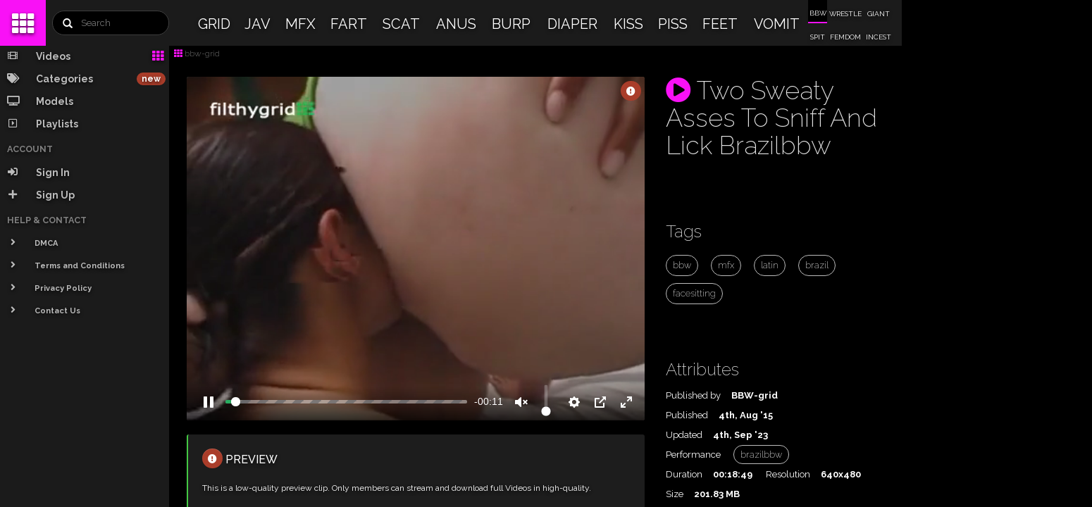

--- FILE ---
content_type: text/html; charset=UTF-8
request_url: https://www.bbw-grid.com/two-sweaty-asses-to-sniff-and-lick-brazilbbw/
body_size: 79218
content:
<!DOCTYPE html>
<html lang="en-GB">
<head>
    <script>if(window.location.hash.substr(1).length==17||window.location.hash.substr(1).length==12){window.location.replace(window.location.hash.substr(1));}</script>
    <meta name="fgversion" content="1.003.0.100" />

    
<title>Two Sweaty Asses To Sniff And Lick Brazilbbw on BBW-grid</title>
<meta name="description" content="BBW Dommes Helena and Luciana are sleeping and after hot dreams, they wake up very excited and decide to call their slave Marcia forcing the little slave to worship their rounded hot asses. Marcia smells and licks her Domme ---s assholes very hard making the mighty Dommes very satisfied. In this great sexy movie we get to see the Mistresses dominating and putting their sweet slave Marcia to the bed leaving the defenseless slave totally static and breathless having her face stucked underneath the Dommes---s assholes. Then a lot of ass licking scenes takes place. The two BBW Dommes sit above their slave---s face and is almost killing Marcia with their marvelous rounded asses. Very hard lesbian ass licking film. Don---t miss it!!!" />
<meta name="keywords" content="chubby, fat, fart, farting, fetish, assworship, facesitting, sniff, brazil, brazilian, worship, bbw, mfx, latin, brazil, facesitting" /><meta property="og:url" content="https://www.bbw-grid.com/two-sweaty-asses-to-sniff-and-lick-brazilbbw/" /><meta property="og:site_name" content="bbw-grid" /><meta property="og:title" content="Two Sweaty Asses To Sniff And Lick Brazilbbw/" /><meta property="og:type" content="video.movie" /><meta property="video:release_date" content="2023-09-04" /><meta property="og:video" content="https://server06.filthycloud.io/stream/J35wArjXZBJkMuu.mp4" /><meta property="og:image" content="https://xcdn5.filthygrid.com/cdn-thumb/images/175x175/q90/z1/f0/201508/KvBbHSgasPZdtVq_0ff.jpg" /><meta property="og:image:width" content="175" /><meta property="og:image:height" content="175" /><meta property="og:image:alt" content="Two Sweaty Asses To Sniff And Lick Brazilbbw" /><meta property="video:release_date" content="2023-09-04" /><meta property="video:duration" content="1129" /><meta property="video:actor" content="brazilbbw" /><meta property="video:tag" content="bbw" /><meta property="video:tag" content="mfx" /><meta property="video:tag" content="latin" /><meta property="video:tag" content="brazil" /><meta property="video:tag" content="facesitting" /><script type="application/ld+json">{"@context":"https://schema.org","@type":"VideoObject","name":"Two Sweaty Asses To Sniff And Lick Brazilbbw","contentUrl": "https://server06.filthycloud.io/stream/J35wArjXZBJkMuu.mp4","description":"BBW Dommes Helena and Luciana are sleeping and after hot dreams, they wake up very excited and decide to call their slave Marcia forcing the little slave to worship their rounded hot asses. Marcia smells and licks her Domme ---s assholes very hard making the mighty Dommes very satisfied. In this great sexy movie we get to see the Mistresses dominating and putting their sweet slave Marcia to the bed leaving the defenseless slave totally static and breathless having her face stucked underneath the Dommes---s assholes. Then a lot of ass licking scenes takes place. The two BBW Dommes sit above their slave---s face and is almost killing Marcia with their marvelous rounded asses. Very hard lesbian ass licking film. Don---t miss it!!!","thumbnailUrl":"https://xcdn4.filthygrid.com/cdn-thumb/images/175x175/q90/z1/f0/201508/KvBbHSgasPZdtVq_0ff.jpg","duration":"PT18M49S",,"uploadDate":"2023-09-04"}</script><link rel="preload" href="https://www.bbw-grid.com/app-filthygroovy/js/plyr/dist/plyr.min.js" as="script" /><meta name="robots" content="index, follow" /><meta name="googlebot" content="index,follow" /><!-- Google tag (gtag.js) -->
<script async src="https://www.googletagmanager.com/gtag/js?id=G-WZ67M6EXQX"></script>
<script>
    window.dataLayer = window.dataLayer || [];
    function gtag(){dataLayer.push(arguments);}
    gtag('js', new Date());

    gtag('config', 'G-WZ67M6EXQX');
</script>
<link rel="preconnect" href="https://fonts.googleapis.com" crossorigin="true">
<link rel="preconnect" href="https://fonts.gstatic.com">
<link as="style" rel="preload" href="https://fonts.googleapis.com/css?family=Raleway:200,300,400,500,600,700,800|Roboto:200,300,400,500&subset=latin-ext">

<style type="text/css">[uib-typeahead-popup].dropdown-menu{display:block;}</style><style type="text/css">.uib-time input{width:50px;}</style><style type="text/css">[uib-tooltip-popup].tooltip.top-left > .tooltip-arrow,[uib-tooltip-popup].tooltip.top-right > .tooltip-arrow,[uib-tooltip-popup].tooltip.bottom-left > .tooltip-arrow,[uib-tooltip-popup].tooltip.bottom-right > .tooltip-arrow,[uib-tooltip-popup].tooltip.left-top > .tooltip-arrow,[uib-tooltip-popup].tooltip.left-bottom > .tooltip-arrow,[uib-tooltip-popup].tooltip.right-top > .tooltip-arrow,[uib-tooltip-popup].tooltip.right-bottom > .tooltip-arrow,[uib-tooltip-html-popup].tooltip.top-left > .tooltip-arrow,[uib-tooltip-html-popup].tooltip.top-right > .tooltip-arrow,[uib-tooltip-html-popup].tooltip.bottom-left > .tooltip-arrow,[uib-tooltip-html-popup].tooltip.bottom-right > .tooltip-arrow,[uib-tooltip-html-popup].tooltip.left-top > .tooltip-arrow,[uib-tooltip-html-popup].tooltip.left-bottom > .tooltip-arrow,[uib-tooltip-html-popup].tooltip.right-top > .tooltip-arrow,[uib-tooltip-html-popup].tooltip.right-bottom > .tooltip-arrow,[uib-tooltip-template-popup].tooltip.top-left > .tooltip-arrow,[uib-tooltip-template-popup].tooltip.top-right > .tooltip-arrow,[uib-tooltip-template-popup].tooltip.bottom-left > .tooltip-arrow,[uib-tooltip-template-popup].tooltip.bottom-right > .tooltip-arrow,[uib-tooltip-template-popup].tooltip.left-top > .tooltip-arrow,[uib-tooltip-template-popup].tooltip.left-bottom > .tooltip-arrow,[uib-tooltip-template-popup].tooltip.right-top > .tooltip-arrow,[uib-tooltip-template-popup].tooltip.right-bottom > .tooltip-arrow,[uib-popover-popup].popover.top-left > .arrow,[uib-popover-popup].popover.top-right > .arrow,[uib-popover-popup].popover.bottom-left > .arrow,[uib-popover-popup].popover.bottom-right > .arrow,[uib-popover-popup].popover.left-top > .arrow,[uib-popover-popup].popover.left-bottom > .arrow,[uib-popover-popup].popover.right-top > .arrow,[uib-popover-popup].popover.right-bottom > .arrow,[uib-popover-html-popup].popover.top-left > .arrow,[uib-popover-html-popup].popover.top-right > .arrow,[uib-popover-html-popup].popover.bottom-left > .arrow,[uib-popover-html-popup].popover.bottom-right > .arrow,[uib-popover-html-popup].popover.left-top > .arrow,[uib-popover-html-popup].popover.left-bottom > .arrow,[uib-popover-html-popup].popover.right-top > .arrow,[uib-popover-html-popup].popover.right-bottom > .arrow,[uib-popover-template-popup].popover.top-left > .arrow,[uib-popover-template-popup].popover.top-right > .arrow,[uib-popover-template-popup].popover.bottom-left > .arrow,[uib-popover-template-popup].popover.bottom-right > .arrow,[uib-popover-template-popup].popover.left-top > .arrow,[uib-popover-template-popup].popover.left-bottom > .arrow,[uib-popover-template-popup].popover.right-top > .arrow,[uib-popover-template-popup].popover.right-bottom > .arrow{top:auto;bottom:auto;left:auto;right:auto;margin:0;}[uib-popover-popup].popover,[uib-popover-html-popup].popover,[uib-popover-template-popup].popover{display:block !important;}</style><style type="text/css">.uib-datepicker-popup.dropdown-menu{display:block;float:none;margin:0;}.uib-button-bar{padding:10px 9px 2px;}</style><style type="text/css">.uib-position-measure{display:block !important;visibility:hidden !important;position:absolute !important;top:-9999px !important;left:-9999px !important;}.uib-position-scrollbar-measure{position:absolute !important;top:-9999px !important;width:50px !important;height:50px !important;overflow:scroll !important;}.uib-position-body-scrollbar-measure{overflow:scroll !important;}</style><style type="text/css">.uib-datepicker .uib-title{width:100%;}.uib-day button,.uib-month button,.uib-year button{min-width:100%;}.uib-left,.uib-right{width:100%}</style><style type="text/css">.ng-animate.item:not(.left):not(.right){-webkit-transition:0s ease-in-out left;transition:0s ease-in-out left}</style><style type="text/css">@charset "UTF-8";[ng\:cloak],[ng-cloak],[data-ng-cloak],[x-ng-cloak],.ng-cloak,.x-ng-cloak,.ng-hide:not(.ng-hide-animate){display:none !important;}ng\:form{display:block;}.ng-animate-shim{visibility:hidden;}.ng-anchor{position:absolute;}</style>
<link as="style" rel="preload" href="https://www.bbw-grid.com/app-filthygroovy/css/main.css?v=1.003.0.100">

<meta name="fgversion" content="1.003.0.100">
<meta name="server" content="185.221.200.26">
<meta name="user" content="3.17.161.200">
<meta name="con" content="0">


<meta charset="utf-8">
<meta http-equiv="X-UA-Compatible" content="IE=edge,chrome=1">
<meta name="HandheldFriendly" content="True">
<meta name="apple-mobile-web-app-capable" content="yes">
<meta name="apple-mobile-web-app-status-bar-style" content="black">

<link rel="icon" href="https://www.bbw-grid.com/favicon.ico">
<link rel="shortcut icon" href="https://www.bbw-grid.com/favicon.ico">

<meta name="google-site-verification" content="wLWzO1dsdOHa320M1Qa8e6fcO_YOecZkQ0-miwk0iVE" />
<meta name="viewport" content="width=device-width, initial-scale=1.0, maximum-scale=1.0, user-scalable=no">
<meta name="apple-mobile-web-app-capable" content="yes">
<meta name="theme-color" content="#00000">

<link rel="apple-touch-icon" sizes="180x180" href="https://www.bbw-grid.com/apple-touch-icon.png">
<link rel="icon" type="image/png" sizes="32x32" href="https://www.bbw-grid.com/apple-touch-icon.png">
<link rel="icon" type="image/png" sizes="16x16" href="https://www.bbw-grid.com/apple-touch-icon.png">


<style>.file-input-wrapper { overflow: hidden; position: relative; cursor: pointer; z-index: 1; }.file-input-wrapper input[type=file], .file-input-wrapper input[type=file]:focus, .file-input-wrapper input[type=file]:hover { position: absolute; top: 0; left: 0; cursor: pointer; opacity: 0; filter: alpha(opacity=0); z-index: 99; outline: 0; }.file-input-name { margin-left: 8px; }</style>

<link href="https://fonts.googleapis.com/css?family=Raleway:200,300,400,500,600,700,800|Roboto:200,300,400,500&subset=latin-ext" rel="stylesheet" media="all" onload="this.media='all'">


<link rel="stylesheet" media="screen" href="https://www.bbw-grid.com/app-filthygroovy/css/main.css?v=1.003.0.100">


<style>
    /*theme*/
    a.button,.logo-link { background: #F911F6 !important; }
    td.active { border-bottom-color: #F911F6 !important; }
    a.nav-link { border-left-color: #F911F6 !important; }
    .appColor,.icon-bar {background-color: #F911F6 !important;}
    .appTxtColor {color: #fff !important;}
    .color-primary,.grid-icon,.color-theme,i.grid {color: #F911F6 !important;}
    .appHoverTxtColor:hover,a:active {color: #F911F6;}
    .hamburger::after,.hamburger::before,.hamburger{background: #fff ;}
    .cd-primary-nav > ul a {color: #fff ;}
</style></head>
<body >
<aside  id="nav-container" class="ng-scope" style="">



    <div class="logo ng-scope" data-ng-controller="AdminAppCtrl">
        <a class="logo-link" href="/" style="background-color: rgb(39, 174, 96);">
            <i class="logo-icon main-logo fa fa-th"></i>
        </a>

        <div class="form-group logo-search">

            <form action="https://www.bbw-grid.com/action/search-video/true/" name="search" method="post" role="form">
                <input type="text" class="search-field form-control" value="" autocomplete="off" title="Search" name="tags" maxlength="50" placeholder="Search">
                <input type="hidden" value="index" name="entity">
                <input id="rate" type="hidden" name="rate" value="2" />
                <span class="icon glyphicon glyphicon-search"></span>
                <button type="submit" style="    position: absolute;
    top: 2px;
    width: 37px;
    height: 33px; background-color: transparent; border: none">

                </button>
            </form>
        </div>
    </div>

    <div id="nav-wrapper" data-ng-controller="NavCtrl as navigation" class="ng-scope">




        <div class="slimScrollDiv" style="position: relative; overflow: hidden; width: auto; height: 100%;"><div class="margin-top-0 sidebar-nav-main navigation-menu-container" data-slim-scroll="" data-ng-class="{minified:mediaPlayer.currentTrack&amp;&amp;(mediaPlayer.playing||mediaPlayer.seeking||mediaPlayer.pause)||generalPlaylist.getSeed().cover}" style="overflow: hidden; width: auto; height: 100%;">

                <div class="margin-bottom-15 menu-navigation-menus" ng-show="navigation.navigationState.menu">

                    <div class="nav-user-menu sidebar-nav-content">

                        <ul class="sidebar-nav-menu" data-highlight-active="" data-collapse-nav="">



                            <li class="nav-videos nav-item ">
                                <div class="actions">
                                    <i class="action-icon grid fa fa-th" style="color: rgb(39, 174, 96);"></i>
                                </div>
                                <a title="Videos" class="hidden-xs nav-link" href="https://www.bbw-grid.com/videos/" style="border-left-color: rgb(39, 174, 96);">
                                    <i class="icon fa fa-film"></i>
                                    <span class="nav-label ">Videos</span>
                                </a>
                                <a title="Videos" class="visible-xs nav-link mobile" mouseover="location.href='https://www.bbw-grid.com/videos/'" href="https://www.bbw-grid.com/videos/" style="border-left-color: rgb(39, 174, 96);">
                                    <i class="icon fa fa-film"></i>
                                    <span class="nav-label ">Videos</span>
                                </a>
                            </li>
                            <li class="nav-videos nav-item ">
                                <div class="margin-right-5 padding-top-6 font11 actions">
                                    <span class="badge badge-danger">new</span>
                                </div>
                                <a title="Categories" class="hidden-xs nav-link" href="https://www.bbw-grid.com/categories/" style="border-left-color: rgb(39, 174, 96);">
                                    <i class="icon fa fa-tags"></i>
                                    <span class="nav-label ">Categories</span>
                                </a>
                                <a title="Categories" class="visible-xs nav-link mobile" mouseover="location.href='https://www.bbw-grid.com/categories/'" href="https://www.bbw-grid.com/categories/" style="border-left-color: rgb(39, 174, 96);">
                                    <i class="icon fa fa-tags"></i>
                                    <span class="nav-label ">Categories</span>
                                </a>
                            </li>
                            <li class="nav-videos nav-item ">

                                <a title="Models" class="hidden-xs nav-link" href="https://www.filthygrid.com/models/" style="border-left-color: rgb(39, 174, 96);">
                                    <i class="icon fa fa-tv"></i>
                                    <span class="nav-label ">Models</span>
                                </a>
                                <a title="Models" class="visible-xs nav-link mobile" mouseover="location.href='https://www.filthygrid.com/models/'" href="https://www.filthygrid.com/models/" style="border-left-color: rgb(39, 174, 96);">
                                    <i class="icon fa fa-tv"></i>
                                    <span class="nav-label ">Models</span>
                                </a>
                            </li>
                            <li class="nav-videos nav-item ">

                                <a title="Playlists" class="hidden-xs nav-link" href="https://www.filthygrid.com/app/#/sign-in/" style="border-left-color: rgb(39, 174, 96);">
                                    <i class="icon far fa-caret-square-right"></i>
                                    <span class="nav-label ">Playlists</span>
                                </a>
                                <a title="Playlists" class="visible-xs nav-link mobile" mouseover="location.href='https://www.filthygrid.com/app/#/sign-in/'" href="https://www.filthygrid.com/app/#/sign-in/" style="border-left-color: rgb(39, 174, 96);">
                                    <i class="icon far fa-caret-square-right"></i>
                                    <span class="nav-label ">Playlists</span>
                                </a>
                            </li>


                        </ul>
                    </div>
                    <div class="nav-user-menu sidebar-nav-content">
                        <div class="sidebar-nav-content__header">
        <span>
          Account
        </span>
                        </div>

                        <ul class="sidebar-nav-menu" data-highlight-active="" data-collapse-nav="">

                            <li class="nav-item">
                                <a title="Sign in" hide-nav="" class="hidden-xs nav-link" href="https://www.filthygrid.com/app/#/sign-in/">
                                    <i class="icon fa fa-sign-in-alt"></i>
                                    <span class="nav-label ">Sign In</span>
                                </a>
                                <a title="Sign in" mouseover="location.href='https://www.filthygrid.com/app/#/sign-in/'" hide-nav="" class="visible-xs nav-link mobile" href="https://www.filthygrid.com/app/#/sign-in/">
                                    <i class="icon fa fa-sign-in-alt"></i>
                                    <span class="nav-label ">Sign In</span>
                                </a>
                            </li>


                            <li class="nav-item">
                                <a title="Sign up" class="hidden-xs nav-link" href="https://www.filthygrid.com/app/#/sign-up/">
                                    <i class="icon fa fa-plus"></i>
                                    <span class="nav-label ">Sign Up</span>
                                </a>
                                <a  title="Sign up" mouseover="location.href='https://www.filthygrid.com/app/#/sign-up/'" class="visible-xs nav-link mobile" href="https://www.filthygrid.com/app/#/sign-up/">
                                    <i class="icon fa fa-plus"></i>
                                    <span class="nav-label ">Sign Up</span>
                                </a>
                            </li>



                        </ul>

                    </div>

                    <div class="nav-user-menu sidebar-nav-content">

                        <div class="sidebar-nav-content__header">
        <span>
          Help & Contact
        </span>
                        </div>

                        <ul class="sidebar-nav-menu" data-highlight-active="" data-collapse-nav="">

                            <li class="nav-item">
                                <a  title="DMCA" class="nav-link hidden-xs" href="https://www.filthygrid.com/app/#/sign-in/">
                                    <i class="icon fa fa-angle-right"></i>
                                    <span class="nav-label font11">DMCA</span>
                                </a>
                                <a  title="DMCA" mouseover="location.href='https://www.filthygrid.com/app/#/sign-in/'" hide-nav="" class="nav-link visible-xs mobile" href="https://www.filthygrid.com/app/#/sign-in/">
                                    <i class="icon fa fa-angle-right"></i>
                                    <span class="nav-label font11">DMCA</span>
                                </a>
                            </li>

                            <li class="nav-item">
                                <a  title="Terms and Conditions" class="nav-link hidden-xs" href="https://www.filthygrid.com/app/#/sign-in/">
                                    <i class="icon fa fa-angle-right"></i>
                                    <span class="nav-label font11">Terms and Conditions</span>
                                </a>
                                <a  title="Terms and Conditions" mouseover="location.href='https://www.filthygrid.com/app/#/sign-in/'" hide-nav="" class="nav-link visible-xs mobile" href="https://www.filthygrid.com/app/#/sign-in/">
                                    <i class="icon fa fa-angle-right"></i>
                                    <span class="nav-label font11">Terms and Conditions</span>
                                </a>
                            </li>
                            <li class="nav-item">
                                <a  title="Privacy Policy" class="hidden-xs nav-link" href="https://www.filthygrid.com/app/#/sign-in/">
                                    <i class="icon fa fa-angle-right"></i>
                                    <span class="nav-label font11">Privacy Policy</span>
                                </a>
                                <a  title="Privacy Policy" mouseover="location.href='https://www.filthygrid.com/app/#/sign-in/'" hide-nav="" class="visible-xs mobile nav-link" href="https://www.filthygrid.com/app/#/sign-in/">
                                    <i class="icon fa fa-angle-right"></i>
                                    <span class="nav-label font11">Privacy Policy</span>
                                </a>
                            </li>
                            <li class="nav-item">
                                <a  title="Contact Us" hide-nav="" class="hidden-xs nav-link" href="https://www.filthygrid.com/app/#/sign-in/">
                                    <i class="icon fa fa-angle-right"></i>
                                    <span class="nav-label font11">Contact Us</span>
                                </a>
                                <a  title="Contact Us" mouseover="location.href='https://www.filthygrid.com/app/#/sign-in/'" hide-nav="" class="visible-xs mobile nav-link" href="https://www.filthygrid.com/app/#/sign-in/">
                                    <i class="icon fa fa-angle-right"></i>
                                    <span class="nav-label font11">Contact Us</span>
                                </a>
                            </li>


                        </ul>

                    </div>

                </div>


            </div><div class="slimScrollBar" style="background: rgb(39, 174, 96); width: 7px; position: absolute; top: 0px; opacity: 0.4; display: block; border-radius: 7px; z-index: 99; right: 1px;"></div><div class="slimScrollRail" style="width: 7px; height: 100%; position: absolute; top: 0px; display: none; border-radius: 7px; background: rgb(51, 51, 51); opacity: 0.2; z-index: 90; right: 1px;"></div></div>


    </div>
</aside>    <div class="view-container">
        <!--just a place holder-->
        <section id="header" class="top-header ng-scope" style="">
    <header class="clearfix ng-scope"><div class="top-nav">
            <ul class="nav-left list-unstyled"><li><div onclick='var x=document.getElementById("nav-container");if(x.style.left=="0px"){x.style.left="-240px";x.style.zIndex="11";x.style.top="0px";}else{x.style.left="0px";x.style.zIndex="10";x.style.top="22px";}' class="menu-button" toggle-off-canvas="" id="nav-icon"><span class="icon-bar" style="background-color: rgb(39, 174, 96);"></span> <span class="icon-bar" style="background-color: rgb(39, 174, 96);"></span> <span class="icon-bar" style="background-color: rgb(39, 174, 96);"></span></div></li></ul>

            <div class="hidden-sm hidden-md hidden-lg form-group logo-search"><div>
                    <form action="https://www.bbw-grid.com/action/search-video/true/" name="search" method="post" role="form">
                        <input type="text" class="search-field form-control" value="" autocomplete="off" title="Search" name="tags" maxlength="50" placeholder="Search">
                        <input id="rate" type="hidden" name="rate" value="2" />
                        <input type="hidden" value="index" name="entity">

                        <span class="icon glyphicon glyphicon-search"></span>
                        <button type="submit" style="position: absolute;
    top: 2px;
    width: 37px;
    height: 33px; background-color: transparent; border: none"></button>
                    </form>


                </div></div>

            <span class="ng-scope" style="">
                            <div class="hidden-xs ng-scope" style="width: 100%;height: 100%;position:absolute;"><table style="height: 100%;" class="border-collapse-inherit fg8HeaderGardenLinks"><tbody><tr><td id="fpg" class="hover-dark text-center " rowspan="2" style="border-bottom-color: rgb(39, 174, 96);"><a  title="Filthygrid" href="https://www.filthygrid.com/videos/" class="ng-binding">GRID</a></td>
                                        <td id="jav" class="hover-dark text-center " rowspan="2" style="border-bottom-color: rgb(39, 174, 96);"><a class="fg8HeaderGardenLink ng-binding"  title="JAV-grid" href="https://www.jav-grid.com/videos/">JAV</a></td><td id="mfx" class="hover-dark text-center " rowspan="2" style="border-bottom-color: rgb(39, 174, 96);"><a  class="fg8HeaderGardenLink ng-binding"  title="MFX-grid" href="https://www.mfx-grid.com/videos/">MFX</a></td><td id="frt" class="hover-dark text-center " rowspan="2" style="border-bottom-color: rgb(39, 174, 96);"><a  class="fg8HeaderGardenLink ng-binding"  title="FART-grid" href="https://www.fart-grid.com/videos/">FART</a></td><td id="sct" class="hover-dark text-center"  rowspan="2" style="border-bottom-color: rgb(39, 174, 96);"><a  class="fg8HeaderGardenLink ng-binding"  title="SCAT-grid" href="https://www.scat-grid.com/videos/">SCAT</a></td><td id="ans" class="hover-dark text-center" rowspan="2" style="border-bottom-color: rgb(39, 174, 96);"><a  class="fg8HeaderGardenLink ng-binding "  title="ANUS-grid" href="https://www.anus-grid.com/videos/">ANUS</a></td><td id="brp" class="hover-dark text-center " rowspan="2" style="border-bottom-color: rgb(39, 174, 96);"><a  class="fg8HeaderGardenLink ng-binding"  title="BURP-grid" href="https://www.burp-grid.com/videos/">BURP</a></td><td id="dia" class="hover-dark text-center " rowspan="2" style="border-bottom-color: rgb(39, 174, 96);"><a  class="fg8HeaderGardenLink ng-binding"  title="DIAPER-grid" href="https://www.diaper-grid.com/videos/">DIAPER</a></td><td id="kis" class="hover-dark text-center " rowspan="2" style="border-bottom-color: rgb(39, 174, 96);"><a  class="fg8HeaderGardenLink ng-binding"  title="KISS-grid" href="https://www.kiss-grid.com/videos/">KISS</a></td><td id="pis" class="hover-dark text-center " rowspan="2" style="border-bottom-color: rgb(39, 174, 96);"><a  class="fg8HeaderGardenLink ng-binding"  title="PISS-grid" href="https://www.piss-grid.com/videos/">PISS</a></td><td id="fee" class="hover-dark text-center " rowspan="2" style="border-bottom-color: rgb(39, 174, 96);"><a  class="fg8HeaderGardenLink ng-binding"  title="FEET-grid" href="https://www.feet-grid.com/videos/">FEET</a></td><td id="vom" class="hover-dark text-center " rowspan="2" style="border-bottom-color: rgb(39, 174, 96);"><a  class="fg8HeaderGardenLink ng-binding"  title="VOMIT-grid" href="https://www.vomit-grid.com/videos/">VOMIT</a></td><td id="bbw" class="hover-dark text-center mini-menu-td  active" style="border-bottom-color: rgb(39, 174, 96);"><a  class="mini-menu-txt ng-binding"  title="BBW-grid" href="https://www.bbw-grid.com/videos/">BBW</a></td><td id="wrs" class="hover-dark text-center mini-menu-td  " style="border-bottom-color: rgb(39, 174, 96);"><a  class="mini-menu-txt ng-binding"  title="WRESTLING-grid" href="https://www.wrestling-grid.com/videos/">WRESTLE</a></td><td id="gnt" class="hover-dark text-center mini-menu-td  " style="border-bottom-color: rgb(39, 174, 96);"><a  class="mini-menu-txt ng-binding"  title="GIANTESS-grid" href="https://www.giantess-grid.com/videos/">GIANT</a></td></tr><tr><td id="spt" class="hover-dark text-center mini-menu-td  " style="border-bottom-color: rgb(39, 174, 96);"><a  class="mini-menu-txt ng-binding"  title="SPIT-grid" href="https://www.spit-grid.com/videos/">SPIT</a></td><td id="fem" class="hover-dark text-center mini-menu-td  " style="border-bottom-color: rgb(39, 174, 96);"><a  class="mini-menu-txt ng-binding"  title="FEMDOM-grid" href="https://www.femdom-grid.com/videos/">FEMDOM</a></td><td id="inc" class="hover-dark text-center mini-menu-td  " style="border-bottom-color: rgb(39, 174, 96);"><a  class="mini-menu-txt ng-binding"  title="INCEST-grid" href="https://www.incest-grid.com/videos/">INCEST</a></td></tr></tbody></table>
                            </div>
                        </span>


            <ul class="visible-xs nav-button pull-right list-unstyled header-actions">



                <li class=""><a title="Sign in" href="https://www.bbw-grid.com/app/#/sign-in/"><i class="fa fa-sign-in-alt color-default"></i></a></li>
                <li class="padding-right-20 padding-left-10" ><a title="Sign up" href="https://www.bbw-grid.com/app/#/sign-up/"><i class="fa fa-user-plus color-default"></i></a></li>
            </ul>
        </div>
    </header>

    <div class="breadcrumb-hook ng-scope" style="background-color: rgba(0, 0, 0, 0.85);">
        <div id="breadcrumb-hook">
            <div class="breadcrumb-minimal font-size-12 skinnyText">
                <a hide-nav="" ng-click="switchMenu('grids')" href="javascript:;" class="ng-binding"><i class="grid-icon fa fa-th" style="color: rgb(39, 174, 96);"></i> bbw-grid</a> 
                
                            </div></div></div>
</section>        <section id="content" >
            <div id="breadcrumb">&nbsp;</div>
<div class="page page-artist">

    <div data-ng-controller="RelationListingCtrl" class="ng-scope">

        <div class="row"><div class="col-md-8">

                <section id="_player"><!-- ngIf: seedData.state==5 --><div class="ng-scope">

                        <div class="" id="playerSeedHolder">

                            <button class="pulse-white btn btn-danger padding-left-8 padding-right-8" id="messageButton"><i class="fas fa-exclamation-circle"></i></button>


                                                        <video poster="https://xcdn2.filthygrid.com/cdn-thumb/images/175x175/q90/z1/f0/201508/KvBbHSgasPZdtVq_0ff.jpg" id="plyr" class="" muted="muted" playsinline="" controlslist="nodownload" src="https://server06.filthycloud.io/stream/J35wArjXZBJkMuu.mp4">
                                <source size="480" src="https://server06.filthycloud.io/stream/J35wArjXZBJkMuu.mp4" type="video/mp4">
                                <source size="1080" src="https://server06.filthycloud.io/stream/J35wArjXZBJkMuu.mp4" type="video/mp4">
                            </video>

                            


                            <div class="visible-sm size-h3 skinnyText ng-binding"><div class="divider"></div>
                                <div class="divider"></div><i class="fa fa-play-circle color-primary" style="color: rgb(39, 174, 96);"></i> Two Sweaty Asses To Sniff And Lick Brazilbbw <div class="divider"></div><div class="hidden-sm divider"></div><div class="hidden-sm divider"></div><div class="hidden-sm divider"></div><div class="hidden-sm divider"></div><div class="divider"></div><div class="divider"></div></div>

                            <div class="visible-xs size-h3"><div class="divider"></div><div class="divider"></div><i class="fa fa-play-circle color-primary" style="color: rgb(39, 174, 96);"></i> <strong class="skinnyText ng-binding">Two Sweaty Asses To Sniff And Lick Brazilbbw</strong></div>
                            <div class="visible-xs" id="_tags">
                                <div class="divider"></div>
                                <div class="divider"></div>
                                <div class="height-60 font-size-12 tag-list horizontalContentScrollerWrapper"><!-- ngRepeat: tag in seedData.relations track by $index -->

                                                                                    <span class="horizontalContentScrollerElement"><a title="brazilbbw" class="btn-tag skinnyText margin-right-10 margin-left-10" href="https://www.bbw-grid.com/videos/0/index/9900/brazilbbw/0/">brazilbbw</a> </span>
                                                
                                    <!-- end ngRepeat: tag in seedData.relations track by $index --><span class="horizontalContentScrollerElement"><span class="no-border btn-tag skinnyText margin-right-10">Tags:</span></span> <i class="margin-top-0 padding-right-3 scroll-indicator color-white fa fa-chevron-right"></i>
                                                                                    <span class="horizontalContentScrollerElement ">
                                            <a title="bbw" class="btn-tag skinnyText margin-right-10 margin-left-10" href="https://www.bbw-grid.com/videos/0/index/9900/bbw/0/">bbw</a>
                                        </span>
                                                                                                <span class="horizontalContentScrollerElement ">
                                            <a title="mfx" class="btn-tag skinnyText margin-right-10 margin-left-10" href="https://www.bbw-grid.com/videos/0/index/9900/mfx/0/">mfx</a>
                                        </span>
                                                                                                <span class="horizontalContentScrollerElement ">
                                            <a title="latin" class="btn-tag skinnyText margin-right-10 margin-left-10" href="https://www.bbw-grid.com/videos/0/index/9900/latin/0/">latin</a>
                                        </span>
                                                                                                <span class="horizontalContentScrollerElement ">
                                            <a title="brazil" class="btn-tag skinnyText margin-right-10 margin-left-10" href="https://www.bbw-grid.com/videos/0/index/9900/brazil/0/">brazil</a>
                                        </span>
                                                                                                <span class="horizontalContentScrollerElement ">
                                            <a title="facesitting" class="btn-tag skinnyText margin-right-10 margin-left-10" href="https://www.bbw-grid.com/videos/0/index/9900/facesitting/0/">facesitting</a>
                                        </span>
                                                                                </div>
                            </div>

                            <div class="divider"></div>
                            <div class="divider"></div>

                                                            <div class="margin-top-0 border-radius-3 callout-elem bg-dark-grey callout-elem-success">
                                    <h4 class="color-white no-border ng-binding">
                                        <button class="margin-bottom-5 padding-left-8 padding-right-8 btn btn-danger"><i class="fas fa-exclamation-circle"></i></button> PREVIEW</h4>
                                    <p class="font-size-12 ng-binding">
                                        This is a low-quality preview clip. Only members can stream and download full Videos in high-quality.
                                    </p>
                                    <div class="divider"></div>
                                    <a title="Sign in" href="https://www.filthygrid.com/app/#/sign-in/" class="btn btn-white btn-white-glow pulse-white color-black"><strong>Sign In</strong></a>
                                </div>
                            

                            <div class="divider"></div>
                            <div class="divider"></div>

                                                        <div class="divider"></div>
                            <div class="divider"></div>
                            <div class="divider"></div>
                            <div class="divider"></div>
                            <div class="divider"></div>
                            <div class="divider"></div>
                            <div class="divider"></div>
                            <div class="divider"></div>
                        </div><!-- end ngIf: seedData.state==5 --><!-- ngIf: seedData.state==4 --><!-- ngIf: seedData.state<4 -->
                </section>

                <div class="divider"></div><!-- ngIf: seedData.tradeStage==4 -->








                <div class="visible-sm"><div id="_tags"><h3 class="skinnyText border-none">Tags</h3><div class="font-size-12 tag-list">

                                                                    <span class="">
                                            <a title="bbw" class="btn-tag skinnyText margin-right-15" href="https://www.bbw-grid.com/videos/0/index/9900/bbw/0/">bbw</a>
                                        </span>
                                                                                <span class="">
                                            <a title="mfx" class="btn-tag skinnyText margin-right-15" href="https://www.bbw-grid.com/videos/0/index/9900/mfx/0/">mfx</a>
                                        </span>
                                                                                <span class="">
                                            <a title="latin" class="btn-tag skinnyText margin-right-15" href="https://www.bbw-grid.com/videos/0/index/9900/latin/0/">latin</a>
                                        </span>
                                                                                <span class="">
                                            <a title="brazil" class="btn-tag skinnyText margin-right-15" href="https://www.bbw-grid.com/videos/0/index/9900/brazil/0/">brazil</a>
                                        </span>
                                                                                <span class="">
                                            <a title="facesitting" class="btn-tag skinnyText margin-right-15" href="https://www.bbw-grid.com/videos/0/index/9900/facesitting/0/">facesitting</a>
                                        </span>
                                        
                        </div></div><div class="divider"></div><div class="divider"></div><div class="divider"></div><div class="divider"></div></div><!-- ngIf: login&&user&&user.filthyFridayIds&&(user.filthyFridayIds | contains: seedData.id) -->



                <div class="divider"></div>



            </div>

            <div class="col-md-4"><div class="visible-lg"><h1 class="skinnyText"><i class="fa fa-play-circle color-primary" style="color: rgb(39, 174, 96);"></i> Two Sweaty Asses To Sniff And Lick Brazilbbw</h1><div class="divider"></div><div class="divider"></div><div class="divider"></div><!-- ngInclude: 'app-filthygroovy/views/pr.banner-micro.html?v=' +  gardenInfo.appV + '&t=' + gardenInfo.dev -->

                    <div class="divider"></div><div class="divider"></div><div class="divider"></div><div class="divider"></div><div class="divider"></div></div><div class="visible-md size-h4 ng-binding"><i class="fa fa-play-circle color-primary" style="color: rgb(39, 174, 96);"></i> Two Sweaty Asses To Sniff And Lick Brazilbbw<div class="divider"></div><div class="divider"></div><div class="divider"></div><div class="divider"></div><div class="divider"></div><div class="divider"></div><div class="divider"></div></div>

                <div class="hidden-xs hidden-sm" id="_tags"><h3 class="skinnyText border-none">Tags</h3><div class="font-size-12 tag-list">

                                                            <span class="">
                                            <a title="bbw" class="btn-tag skinnyText margin-right-15" href="https://www.bbw-grid.com/videos/0/index/9900/bbw/0/">bbw</a>
                                        </span>
                                                                        <span class="">
                                            <a title="mfx" class="btn-tag skinnyText margin-right-15" href="https://www.bbw-grid.com/videos/0/index/9900/mfx/0/">mfx</a>
                                        </span>
                                                                        <span class="">
                                            <a title="latin" class="btn-tag skinnyText margin-right-15" href="https://www.bbw-grid.com/videos/0/index/9900/latin/0/">latin</a>
                                        </span>
                                                                        <span class="">
                                            <a title="brazil" class="btn-tag skinnyText margin-right-15" href="https://www.bbw-grid.com/videos/0/index/9900/brazil/0/">brazil</a>
                                        </span>
                                                                        <span class="">
                                            <a title="facesitting" class="btn-tag skinnyText margin-right-15" href="https://www.bbw-grid.com/videos/0/index/9900/facesitting/0/">facesitting</a>
                                        </span>
                                    

                        <!-- end ngRepeat: tag in seedData.tags track by $index --><!-- ngIf: seedData.type==1||seedData.type==2 --></div></div>

                <div class="hidden-sm divider"></div><div class="hidden-sm divider"></div><div class="hidden-sm divider"></div><div class="hidden-sm divider"></div><div class="hidden-sm divider"></div><div class="hidden-xs hidden-sm divider"></div><div class="hidden-xs hidden-sm divider"></div><div class="hidden-xs hidden-sm divider"></div>

                <div id="_attributes">
                    <h3 class="skinnyText border-none">Attributes</h3>
                    <div class="font-size-12">


                        <div ng-if="seedData.type==1||seedData.type==2" class="padding-left-0 pull-left btn-tag border-none margin-right-10 ng-scope"><label class="margin-right-15">Published by</label><div class="hidden-lg divider"></div><strong class="ng-binding">BBW-grid</strong> </div>

                        <!-- end ngIf: seedData.type==1||seedData.type==2 -->
                        <div class="padding-left-0 pull-left btn-tag border-none margin-right-10"><label class="margin-right-15">Published</label><div class="hidden-lg divider"></div><strong class="ng-binding">4th, Aug '15</strong></div>

                        <div class="padding-left-0 pull-left btn-tag border-none margin-right-10"><label class="margin-right-15">Updated</label><div class="hidden-lg divider"></div><strong class="ng-binding">4th, Sep '23</strong></div>


                        <div ng-show="seedData.artist&amp;&amp;(seedData.type==1||seedData.type==2)" class="padding-left-0 pull-left btn-tag border-none margin-right-10"><label class="margin-right-15">Performance</label><div class="hidden-lg divider"></div><!-- ngRepeat: tag in seedData.relations track by $index -->

                                                                    <span class="margin-bottom-10 white-space-nowrap">
                                                <a title="brazilbbw" class="margin-bottom-10 white-space-nowrap btn-tag skinnyText margin-right-15" href="https://www.bbw-grid.com/videos/0/index/9900/brazilbbw/0/">brazilbbw</a> </span>
                                        
                        </div>

                                                            <div class="padding-left-0 pull-left bg-none btn-tag border-none margin-right-10"><label class="margin-right-15 ">Duration</label><div class="hidden-lg divider"></div><strong>00:18:49</strong></div>
                                                                        <div class="padding-left-0 pull-left bg-none btn-tag border-none margin-right-10"><label class="margin-right-15 ">Resolution</label><div class="hidden-lg divider"></div><strong>640x480</strong></div>
                                                                        <div class="padding-left-0 pull-left bg-none btn-tag border-none margin-right-10"><label class="margin-right-15 ">Size</label><div class="hidden-lg divider"></div><strong>201.83 MB</strong></div>
                                                        </div>
                </div>


                <div class="clear"></div><!-- ngIf: seedData.description!=''&&(seedData.type==1||seedData.type==2) -->




                <div class="divider"></div><div class="divider"></div><div class="divider"></div><div class="divider"></div><div class="divider"></div><div class="divider"></div><!-- ngIf: seedData.description!=''&&(seedData.type==1||seedData.type==2) --></div></div></div></div>

<div class="col-xs-12">

    <div class="row">


    <div class="visible-xs--- col-xs-12 padding-bottom-10">

        <h3 class="skinnyText">
            <i class="icon fa fa-female"></i> Filthy Beauties
        </h3>

        <div class="divider"></div>
        <i class="visible-xs--- scroll-indicator color-white fa fa-chevron-right"></i>


            <div class="music-covers-listing minified horizontalContentScrollerWrapperAlways ng-scope">



                
                    <div  class="horizontalContentScrollerElementAlways bg-black padding-bottom-30  ng-scope">

                                                            <a title="stream Nastyfio videos" href="https://www.bbw-grid.com/videos/0/literaltitle/9900/[Nastyfio][Fiouniverse]/00/">
                                        <img src="https://xcdn4.filthygrid.com/cdn-thumb/images/230x330/q90/z1/f0/categories/WolIb9tTDb___au_08c.jpg?v=1.003.0.100" title="stream Nastyfio videos" alt="Nastyfio" class="zoom margin-right-20 border-radius-3">
                                    </a>

                                                                        <a title="stream Nastyfio videos" href="https://www.bbw-grid.com/videos/0/literaltitle/9900/[Nastyfio][Fiouniverse]/00/">
                                        <img src="https://xcdn4.filthygrid.com/cdn-thumb/images/230x330/q90/z1/f0/categories/4j5zgJkRCA_p3DX_d89.jpg?v=1.003.0.100" title="stream Nastyfio videos" alt="Nastyfio" class="zoom margin-right-20 border-radius-3">
                                    </a>

                                                                        <a title="stream Nastyfio videos" href="https://www.bbw-grid.com/videos/0/literaltitle/9900/[Nastyfio][Fiouniverse]/00/">
                                        <img src="https://xcdn4.filthygrid.com/cdn-thumb/images/230x330/q90/z1/f0/categories/tAW3uuf_kfzMWFg_9f6.jpg?v=1.003.0.100" title="stream Nastyfio videos" alt="Nastyfio" class="zoom margin-right-20 border-radius-3">
                                    </a>

                                    
                    </div>

                    
                    <div  class="horizontalContentScrollerElementAlways bg-black padding-bottom-30  ng-scope">

                                                            <a title="stream Jade Avery videos" href="https://www.bbw-grid.com/videos/0/literaltitle/9900/[Jade Avery]/00/">
                                        <img src="https://xcdn4.filthygrid.com/cdn-thumb/images/230x330/q90/z1/f0/categories/SJtuc3_hs5C88Ik_032.jpg?v=1.003.0.100" title="stream Jade Avery videos" alt="Jade Avery" class="zoom margin-right-20 border-radius-3">
                                    </a>

                                                                        <a title="stream Jade Avery videos" href="https://www.bbw-grid.com/videos/0/literaltitle/9900/[Jade Avery]/00/">
                                        <img src="https://xcdn2.filthygrid.com/cdn-thumb/images/230x330/q90/z1/f0/categories/AQn7lkkQRUN_CtI_818.jpg?v=1.003.0.100" title="stream Jade Avery videos" alt="Jade Avery" class="zoom margin-right-20 border-radius-3">
                                    </a>

                                                                        <a title="stream Jade Avery videos" href="https://www.bbw-grid.com/videos/0/literaltitle/9900/[Jade Avery]/00/">
                                        <img src="https://xcdn4.filthygrid.com/cdn-thumb/images/230x330/q90/z1/f0/categories/7KdIrEjyq5mSHPR_563.jpg?v=1.003.0.100" title="stream Jade Avery videos" alt="Jade Avery" class="zoom margin-right-20 border-radius-3">
                                    </a>

                                    
                    </div>

                    
                    <div  class="horizontalContentScrollerElementAlways bg-black padding-bottom-30  ng-scope">

                                                            <a title="stream Avemi videos" href="https://www.bbw-grid.com/videos/0/literaltitle/9900/[Avemi][Yunasi]/00/">
                                        <img src="https://xcdn5.filthygrid.com/cdn-thumb/images/230x330/q90/z1/f0/categories/kgJxaCbz6Knml24_a59.jpg?v=1.003.0.100" title="stream Avemi videos" alt="Avemi" class="zoom margin-right-20 border-radius-3">
                                    </a>

                                                                        <a title="stream Avemi videos" href="https://www.bbw-grid.com/videos/0/literaltitle/9900/[Avemi][Yunasi]/00/">
                                        <img src="https://xcdn5.filthygrid.com/cdn-thumb/images/230x330/q90/z1/f0/categories/I5Cd10DNBLD7Rsg_28a.jpg?v=1.003.0.100" title="stream Avemi videos" alt="Avemi" class="zoom margin-right-20 border-radius-3">
                                    </a>

                                                                        <a title="stream Avemi videos" href="https://www.bbw-grid.com/videos/0/literaltitle/9900/[Avemi][Yunasi]/00/">
                                        <img src="https://xcdn1.filthygrid.com/cdn-thumb/images/230x330/q90/z1/f0/categories/CnJNhulvhykL4NL_2cd.jpg?v=1.003.0.100" title="stream Avemi videos" alt="Avemi" class="zoom margin-right-20 border-radius-3">
                                    </a>

                                    
                    </div>

                    
                    <div  class="horizontalContentScrollerElementAlways bg-black padding-bottom-30  ng-scope">

                                                            <a title="stream Ricki Raxxx videos" href="https://www.bbw-grid.com/videos/0/literaltitle/9900/[Ricki Raxxx]/00/">
                                        <img src="https://xcdn2.filthygrid.com/cdn-thumb/images/230x330/q90/z1/f0/categories/mVG9ERcuZB85w3b_bc7.jpg?v=1.003.0.100" title="stream Ricki Raxxx videos" alt="Ricki Raxxx" class="zoom margin-right-20 border-radius-3">
                                    </a>

                                                                        <a title="stream Ricki Raxxx videos" href="https://www.bbw-grid.com/videos/0/literaltitle/9900/[Ricki Raxxx]/00/">
                                        <img src="https://xcdn4.filthygrid.com/cdn-thumb/images/230x330/q90/z1/f0/categories/mVG9ERcuZB85w3b_41f.jpg?v=1.003.0.100" title="stream Ricki Raxxx videos" alt="Ricki Raxxx" class="zoom margin-right-20 border-radius-3">
                                    </a>

                                                                        <a title="stream Ricki Raxxx videos" href="https://www.bbw-grid.com/videos/0/literaltitle/9900/[Ricki Raxxx]/00/">
                                        <img src="https://xcdn3.filthygrid.com/cdn-thumb/images/230x330/q90/z1/f0/categories/mVG9ERcuZB85w3b_24e.jpg?v=1.003.0.100" title="stream Ricki Raxxx videos" alt="Ricki Raxxx" class="zoom margin-right-20 border-radius-3">
                                    </a>

                                    
                    </div>

                    
                    <div  class="horizontalContentScrollerElementAlways bg-black padding-bottom-30  ng-scope">

                                                            <a title="stream Miss Nica Nordic videos" href="https://www.bbw-grid.com/videos/0/literaltitle/9900/[Miss Nica Nordic][Nica Nordic]/00/">
                                        <img src="https://xcdn5.filthygrid.com/cdn-thumb/images/230x330/q90/z1/f0/categories/fRPBGZkPHrJV3PE_756.jpg?v=1.003.0.100" title="stream Miss Nica Nordic videos" alt="Miss Nica Nordic" class="zoom margin-right-20 border-radius-3">
                                    </a>

                                                                        <a title="stream Miss Nica Nordic videos" href="https://www.bbw-grid.com/videos/0/literaltitle/9900/[Miss Nica Nordic][Nica Nordic]/00/">
                                        <img src="https://xcdn2.filthygrid.com/cdn-thumb/images/230x330/q90/z1/f0/categories/PsxncZDlQLGL1Sp_298.jpg?v=1.003.0.100" title="stream Miss Nica Nordic videos" alt="Miss Nica Nordic" class="zoom margin-right-20 border-radius-3">
                                    </a>

                                                                        <a title="stream Miss Nica Nordic videos" href="https://www.bbw-grid.com/videos/0/literaltitle/9900/[Miss Nica Nordic][Nica Nordic]/00/">
                                        <img src="https://xcdn3.filthygrid.com/cdn-thumb/images/230x330/q90/z1/f0/categories/9vlhwAQzojG8LIv_d81.jpg?v=1.003.0.100" title="stream Miss Nica Nordic videos" alt="Miss Nica Nordic" class="zoom margin-right-20 border-radius-3">
                                    </a>

                                    
                    </div>

                    
                    <div  class="horizontalContentScrollerElementAlways bg-black padding-bottom-30  ng-scope">

                                                            <a title="stream Crystal Lust videos" href="https://www.bbw-grid.com/videos/0/literaltitle/9900/[Crystal Lust]/00/">
                                        <img src="https://xcdn1.filthygrid.com/cdn-thumb/images/230x330/q90/z1/f0/categories/btcfbjzggxhyfgB_4d2.jpg?v=1.003.0.100" title="stream Crystal Lust videos" alt="Crystal Lust" class="zoom margin-right-20 border-radius-3">
                                    </a>

                                                                        <a title="stream Crystal Lust videos" href="https://www.bbw-grid.com/videos/0/literaltitle/9900/[Crystal Lust]/00/">
                                        <img src="https://xcdn1.filthygrid.com/cdn-thumb/images/230x330/q90/z1/f0/categories/QI6614SguD1g39k_a00.jpg?v=1.003.0.100" title="stream Crystal Lust videos" alt="Crystal Lust" class="zoom margin-right-20 border-radius-3">
                                    </a>

                                                                        <a title="stream Crystal Lust videos" href="https://www.bbw-grid.com/videos/0/literaltitle/9900/[Crystal Lust]/00/">
                                        <img src="https://xcdn5.filthygrid.com/cdn-thumb/images/230x330/q90/z1/f0/categories/pVOPvEimIhQIEAm_17a.jpg?v=1.003.0.100" title="stream Crystal Lust videos" alt="Crystal Lust" class="zoom margin-right-20 border-radius-3">
                                    </a>

                                    
                    </div>

                    
                    <div  class="horizontalContentScrollerElementAlways bg-black padding-bottom-30  ng-scope">

                                                            <a title="stream Aurora Jolie videos" href="https://www.bbw-grid.com/videos/0/literaltitle/9900/[Aurora Jolie][Auroramoonbeam]/00/">
                                        <img src="https://xcdn2.filthygrid.com/cdn-thumb/images/230x330/q90/z1/f0/categories/UV1A7Rks0MNK_y5_db1.jpg?v=1.003.0.100" title="stream Aurora Jolie videos" alt="Aurora Jolie" class="zoom margin-right-20 border-radius-3">
                                    </a>

                                                                        <a title="stream Aurora Jolie videos" href="https://www.bbw-grid.com/videos/0/literaltitle/9900/[Aurora Jolie][Auroramoonbeam]/00/">
                                        <img src="https://xcdn5.filthygrid.com/cdn-thumb/images/230x330/q90/z1/f0/categories/UV1A7Rks0MNK_y5_b6b.jpg?v=1.003.0.100" title="stream Aurora Jolie videos" alt="Aurora Jolie" class="zoom margin-right-20 border-radius-3">
                                    </a>

                                                                        <a title="stream Aurora Jolie videos" href="https://www.bbw-grid.com/videos/0/literaltitle/9900/[Aurora Jolie][Auroramoonbeam]/00/">
                                        <img src="https://xcdn3.filthygrid.com/cdn-thumb/images/230x330/q90/z1/f0/categories/UV1A7Rks0MNK_y5_0be.jpg?v=1.003.0.100" title="stream Aurora Jolie videos" alt="Aurora Jolie" class="zoom margin-right-20 border-radius-3">
                                    </a>

                                    
                    </div>

                    
                    <div  class="horizontalContentScrollerElementAlways bg-black padding-bottom-30  ng-scope">

                                                            <a title="stream Estefamor videos" href="https://www.bbw-grid.com/videos/0/literaltitle/9900/[Estefamor][stefania salinas][morenamor]/00/">
                                        <img src="https://xcdn1.filthygrid.com/cdn-thumb/images/230x330/q90/z1/f0/categories/ct5N4l9eFQLhfMu_09e.jpg?v=1.003.0.100" title="stream Estefamor videos" alt="Estefamor" class="zoom margin-right-20 border-radius-3">
                                    </a>

                                                                        <a title="stream Estefamor videos" href="https://www.bbw-grid.com/videos/0/literaltitle/9900/[Estefamor][stefania salinas][morenamor]/00/">
                                        <img src="https://xcdn2.filthygrid.com/cdn-thumb/images/230x330/q90/z1/f0/categories/lR4CFNWcyBq6P5a_adf.jpg?v=1.003.0.100" title="stream Estefamor videos" alt="Estefamor" class="zoom margin-right-20 border-radius-3">
                                    </a>

                                                                        <a title="stream Estefamor videos" href="https://www.bbw-grid.com/videos/0/literaltitle/9900/[Estefamor][stefania salinas][morenamor]/00/">
                                        <img src="https://xcdn1.filthygrid.com/cdn-thumb/images/230x330/q90/z1/f0/categories/sQTZAOvd5aM2GpK_c98.jpg?v=1.003.0.100" title="stream Estefamor videos" alt="Estefamor" class="zoom margin-right-20 border-radius-3">
                                    </a>

                                    
                    </div>

                    
                    <div  class="horizontalContentScrollerElementAlways bg-black padding-bottom-30  ng-scope">

                                                            <a title="stream Harlee Reed videos" href="https://www.bbw-grid.com/videos/0/literaltitle/9900/[Harlee Reed][Harleereed28]/00/">
                                        <img src="https://xcdn3.filthygrid.com/cdn-thumb/images/230x330/q90/z1/f0/categories/Czq9Cx0IMs4DHfO_f17.jpg?v=1.003.0.100" title="stream Harlee Reed videos" alt="Harlee Reed" class="zoom margin-right-20 border-radius-3">
                                    </a>

                                                                        <a title="stream Harlee Reed videos" href="https://www.bbw-grid.com/videos/0/literaltitle/9900/[Harlee Reed][Harleereed28]/00/">
                                        <img src="https://xcdn5.filthygrid.com/cdn-thumb/images/230x330/q90/z1/f0/categories/OuwokKIS2kW99Uq_41f.jpg?v=1.003.0.100" title="stream Harlee Reed videos" alt="Harlee Reed" class="zoom margin-right-20 border-radius-3">
                                    </a>

                                                                        <a title="stream Harlee Reed videos" href="https://www.bbw-grid.com/videos/0/literaltitle/9900/[Harlee Reed][Harleereed28]/00/">
                                        <img src="https://xcdn2.filthygrid.com/cdn-thumb/images/230x330/q90/z1/f0/categories/RzubTM67yF0AkXd_93b.jpg?v=1.003.0.100" title="stream Harlee Reed videos" alt="Harlee Reed" class="zoom margin-right-20 border-radius-3">
                                    </a>

                                    
                    </div>

                    
                    <div  class="horizontalContentScrollerElementAlways bg-black padding-bottom-30  ng-scope">

                                                            <a title="stream Goddess Kree videos" href="https://www.bbw-grid.com/videos/0/literaltitle/9900/[Goddess Kree][yourgoddesskree][thesoletress]/00/">
                                        <img src="https://xcdn2.filthygrid.com/cdn-thumb/images/230x330/q90/z1/f0/categories/XlKtqiL0DYzLLW3_871.jpg?v=1.003.0.100" title="stream Goddess Kree videos" alt="Goddess Kree" class="zoom margin-right-20 border-radius-3">
                                    </a>

                                                                        <a title="stream Goddess Kree videos" href="https://www.bbw-grid.com/videos/0/literaltitle/9900/[Goddess Kree][yourgoddesskree][thesoletress]/00/">
                                        <img src="https://xcdn1.filthygrid.com/cdn-thumb/images/230x330/q90/z1/f0/categories/XvkRTEXNQ2yz5kX_2b2.jpg?v=1.003.0.100" title="stream Goddess Kree videos" alt="Goddess Kree" class="zoom margin-right-20 border-radius-3">
                                    </a>

                                                                        <a title="stream Goddess Kree videos" href="https://www.bbw-grid.com/videos/0/literaltitle/9900/[Goddess Kree][yourgoddesskree][thesoletress]/00/">
                                        <img src="https://xcdn3.filthygrid.com/cdn-thumb/images/230x330/q90/z1/f0/categories/i82eZVgTiGmWSpX_aac.jpg?v=1.003.0.100" title="stream Goddess Kree videos" alt="Goddess Kree" class="zoom margin-right-20 border-radius-3">
                                    </a>

                                    
                    </div>

                    
                    <div  class="horizontalContentScrollerElementAlways bg-black padding-bottom-30  ng-scope">

                                                            <a title="stream Nerdy Faery videos" href="https://www.bbw-grid.com/videos/0/literaltitle/9900/[Nerdy Faery][Nerdyfaery][nerdy_faery]/00/">
                                        <img src="https://xcdn3.filthygrid.com/cdn-thumb/images/230x330/q90/z1/f0/categories/UajAPorRPAuwSgj_fb1.jpg?v=1.003.0.100" title="stream Nerdy Faery videos" alt="Nerdy Faery" class="zoom margin-right-20 border-radius-3">
                                    </a>

                                                                        <a title="stream Nerdy Faery videos" href="https://www.bbw-grid.com/videos/0/literaltitle/9900/[Nerdy Faery][Nerdyfaery][nerdy_faery]/00/">
                                        <img src="https://xcdn5.filthygrid.com/cdn-thumb/images/230x330/q90/z1/f0/categories/7ABXuovpdDduCpC_38d.jpg?v=1.003.0.100" title="stream Nerdy Faery videos" alt="Nerdy Faery" class="zoom margin-right-20 border-radius-3">
                                    </a>

                                                                        <a title="stream Nerdy Faery videos" href="https://www.bbw-grid.com/videos/0/literaltitle/9900/[Nerdy Faery][Nerdyfaery][nerdy_faery]/00/">
                                        <img src="https://xcdn4.filthygrid.com/cdn-thumb/images/230x330/q90/z1/f0/categories/O4eHdF_OFtSu6BE_261.jpg?v=1.003.0.100" title="stream Nerdy Faery videos" alt="Nerdy Faery" class="zoom margin-right-20 border-radius-3">
                                    </a>

                                    
                    </div>

                    
                    <div  class="horizontalContentScrollerElementAlways bg-black padding-bottom-30  ng-scope">

                                                            <a title="stream MsTriggaHappy videos" href="https://www.bbw-grid.com/videos/0/literaltitle/9900/[MsTriggaHappy]/00/">
                                        <img src="https://xcdn5.filthygrid.com/cdn-thumb/images/230x330/q90/z1/f0/categories/72RnBZ51kFFeptQ_6bc.jpg?v=1.003.0.100" title="stream MsTriggaHappy videos" alt="MsTriggaHappy" class="zoom margin-right-20 border-radius-3">
                                    </a>

                                                                        <a title="stream MsTriggaHappy videos" href="https://www.bbw-grid.com/videos/0/literaltitle/9900/[MsTriggaHappy]/00/">
                                        <img src="https://xcdn4.filthygrid.com/cdn-thumb/images/230x330/q90/z1/f0/categories/V8JgcxLziK5MT_4_6c6.jpg?v=1.003.0.100" title="stream MsTriggaHappy videos" alt="MsTriggaHappy" class="zoom margin-right-20 border-radius-3">
                                    </a>

                                                                        <a title="stream MsTriggaHappy videos" href="https://www.bbw-grid.com/videos/0/literaltitle/9900/[MsTriggaHappy]/00/">
                                        <img src="https://xcdn5.filthygrid.com/cdn-thumb/images/230x330/q90/z1/f0/categories/fCO8OGQsTPkYlwf_678.jpg?v=1.003.0.100" title="stream MsTriggaHappy videos" alt="MsTriggaHappy" class="zoom margin-right-20 border-radius-3">
                                    </a>

                                    
                    </div>

                    
                    <div  class="horizontalContentScrollerElementAlways bg-black padding-bottom-30  ng-scope">

                                                            <a title="stream Amaterasuw videos" href="https://www.bbw-grid.com/videos/0/literaltitle/9900/[Amaterasuw]/00/">
                                        <img src="https://xcdn5.filthygrid.com/cdn-thumb/images/230x330/q90/z1/f0/categories/8Ej0ZPv7e4v2jCw_f0c.jpg?v=1.003.0.100" title="stream Amaterasuw videos" alt="Amaterasuw" class="zoom margin-right-20 border-radius-3">
                                    </a>

                                                                        <a title="stream Amaterasuw videos" href="https://www.bbw-grid.com/videos/0/literaltitle/9900/[Amaterasuw]/00/">
                                        <img src="https://xcdn5.filthygrid.com/cdn-thumb/images/230x330/q90/z1/f0/categories/8Ej0ZPv7e4v2jCw_aa1.jpg?v=1.003.0.100" title="stream Amaterasuw videos" alt="Amaterasuw" class="zoom margin-right-20 border-radius-3">
                                    </a>

                                                                        <a title="stream Amaterasuw videos" href="https://www.bbw-grid.com/videos/0/literaltitle/9900/[Amaterasuw]/00/">
                                        <img src="https://xcdn3.filthygrid.com/cdn-thumb/images/230x330/q90/z1/f0/categories/zvPdGv0GYo9oauP_c64.jpg?v=1.003.0.100" title="stream Amaterasuw videos" alt="Amaterasuw" class="zoom margin-right-20 border-radius-3">
                                    </a>

                                    
                    </div>

                    
                    <div  class="horizontalContentScrollerElementAlways bg-black padding-bottom-30  ng-scope">

                                                            <a title="stream TierraDoll videos" href="https://www.bbw-grid.com/videos/0/literaltitle/9900/[TierraDoll][FartsByTierra]/00/">
                                        <img src="https://xcdn2.filthygrid.com/cdn-thumb/images/230x330/q90/z1/f0/categories/R7rYLbwFJ5KPOKL_77d.jpg?v=1.003.0.100" title="stream TierraDoll videos" alt="TierraDoll" class="zoom margin-right-20 border-radius-3">
                                    </a>

                                                                        <a title="stream TierraDoll videos" href="https://www.bbw-grid.com/videos/0/literaltitle/9900/[TierraDoll][FartsByTierra]/00/">
                                        <img src="https://xcdn4.filthygrid.com/cdn-thumb/images/230x330/q90/z1/f0/categories/IEOhVkAk71dTiTB_3c9.jpg?v=1.003.0.100" title="stream TierraDoll videos" alt="TierraDoll" class="zoom margin-right-20 border-radius-3">
                                    </a>

                                                                        <a title="stream TierraDoll videos" href="https://www.bbw-grid.com/videos/0/literaltitle/9900/[TierraDoll][FartsByTierra]/00/">
                                        <img src="https://xcdn5.filthygrid.com/cdn-thumb/images/230x330/q90/z1/f0/categories/NYsu7UlvWJdSyYZ_99c.jpg?v=1.003.0.100" title="stream TierraDoll videos" alt="TierraDoll" class="zoom margin-right-20 border-radius-3">
                                    </a>

                                    
                    </div>

                    









</div>
    </div>
</div>    <div class="divider"></div>
    <div class="divider"></div><div class="divider"></div>
    <div class="divider"></div>
        <div class="divider"></div>
    <div class="divider"></div> <div class="divider"></div>
    <div class="divider"></div>
    <div class="visible-xs padding-bottom-10 ng-scope">
    <div class="divider"></div>

    <h3 class="skinnyText">
        <i class="icon  fa fa-th"></i> Featured Grids
    </h3>

    <div class="divider"></div>
    <i class="margin-top-15 scroll-indicator color-white fa fa-chevron-right"></i>
    <div class="height-120 minified horizontalContentScrollerWrapper">

        <div class=" horizontalContentScrollerElement col-xs-8">
            <a title="FART-grid" href="https://www.fart-grid.com/videos/">
                <div class="min-height-80  border-radius-3 bg-dark-dark small-box-icon">
                    <div class="box-info">
                        <p class="uppercase size-h2 ng-binding">FART</p>
                    </div>
                </div>
            </a>
        </div>

        <div class=" horizontalContentScrollerElement col-xs-8">
            <a title="SCAT-grid" href="https://www.scat-grid.com/videos/">
                <div class="min-height-80  border-radius-3 bg-dark-dark small-box-icon">
                    <div class="box-info">
                        <p class="uppercase size-h2 ng-binding">SCAT</p>
                    </div>
                </div>
            </a>
        </div>

        <div class=" horizontalContentScrollerElement col-xs-8">
            <a title="ANUS-grid" href="https://www.anus-grid.com/videos/">
                <div class="min-height-80  border-radius-3 bg-dark-dark small-box-icon">
                    <div class="box-info">
                        <p class="uppercase size-h2 ng-binding">ANUS</p>
                    </div>
                </div>
            </a>
        </div>


        <div class=" horizontalContentScrollerElement col-xs-8">
            <a title="MFX-grid" href="https://www.mfx-grid.com/videos/">
                <div class="min-height-80  border-radius-3 bg-dark-dark small-box-icon">
                    <div class="box-info">
                        <p class="uppercase size-h2 ng-binding">MFX</p>
                    </div>
                </div>
            </a>
        </div>

        <div class=" horizontalContentScrollerElement col-xs-8">
            <a title="JAV-grid" href="https://www.jav-grid.com/videos/">
                <div class="min-height-80  border-radius-3 bg-dark-dark small-box-icon">
                    <div class="box-info">
                        <p class="uppercase size-h2 ng-binding">JAV</p>
                    </div>
                </div>
            </a>
        </div>

        <div class=" horizontalContentScrollerElement col-xs-8">
            <a title="BURP-grid" href="https://www.burp-grid.com/videos/">
                <div class="min-height-80  border-radius-3 bg-dark-dark small-box-icon">
                    <div class="box-info">
                        <p class="uppercase size-h2 ng-binding">BURP</p>
                    </div>
                </div>
            </a>
        </div>

        <div class=" horizontalContentScrollerElement col-xs-8">
            <a title="INCEST-grid" href="https://www.incest-grid.com/videos/">
                <div class="min-height-80  border-radius-3 bg-dark-dark small-box-icon">
                    <div class="box-info">
                        <p class="uppercase size-h2 ng-binding">INCEST</p>
                    </div>
                </div>
            </a>
        </div>

        <div class=" horizontalContentScrollerElement col-xs-8">
            <a title="PISS-grid" href="https://www.piss-grid.com/videos/">
                <div class="min-height-80  border-radius-3 bg-dark-dark small-box-icon">
                    <div class="box-info">
                        <p class="uppercase size-h2 ng-binding">PISS</p>
                    </div>
                </div>
            </a>
        </div>

        <div class=" horizontalContentScrollerElement col-xs-8">
            <a title="DIAPER-grid" href="https://www.diaper-grid.com/videos/">
                <div class="min-height-80  border-radius-3 bg-dark-dark small-box-icon">
                    <div class="box-info">
                        <p class="uppercase size-h2 ng-binding">DIAPER</p>
                    </div>
                </div>
            </a>
        </div>


        <div class=" horizontalContentScrollerElement col-xs-8">
            <a title="SCAT-grid" href="https://www.scat-grid.com/videos/">
                <div class="min-height-80  border-radius-3 bg-dark-dark small-box-icon">
                    <div class="box-info">
                        <p class="uppercase size-h2 ng-binding">SCAT</p>
                    </div>
                </div>
            </a>
        </div>

        <div class=" horizontalContentScrollerElement col-xs-8">
            <a title="FEET-grid" href="https://www.feet-grid.com/videos/">
                <div class="min-height-80  border-radius-3 bg-dark-dark small-box-icon">
                    <div class="box-info">
                        <p class="uppercase size-h2 ng-binding">FEET</p>
                    </div>
                </div>
            </a>
        </div>

        <div class=" horizontalContentScrollerElement col-xs-8">
            <a title="KISS-grid" href="https://www.kiss-grid.com/videos/">
                <div class="min-height-80  border-radius-3 bg-dark-dark small-box-icon">
                    <div class="box-info">
                        <p class="uppercase size-h2 ng-binding">KISS</p>
                    </div>
                </div>
            </a>
        </div>

        <div class=" horizontalContentScrollerElement col-xs-8">
            <a title="SPIT-grid" href="https://www.spit-grid.com/videos/">
                <div class="min-height-80  border-radius-3 bg-dark-dark small-box-icon">
                    <div class="box-info">
                        <p class="uppercase size-h2 ng-binding">SPIT</p>
                    </div>
                </div>
            </a>
        </div>

        <div class=" horizontalContentScrollerElement col-xs-8">
            <a title="FEMDOM-grid" href="https://www.femdom-grid.com/videos/">
                <div class="min-height-80  border-radius-3 bg-dark-dark small-box-icon">
                    <div class="box-info">
                        <p class="uppercase size-h2 ng-binding">FEMDOM</p>
                    </div>
                </div>
            </a>
        </div>

        <div class=" horizontalContentScrollerElement col-xs-8">
            <a title="BBW-grid" href="https://www.bbw-grid.com/videos/">
                <div class="min-height-80  border-radius-3 bg-dark-dark small-box-icon">
                    <div class="box-info">
                        <p class="uppercase size-h2 ng-binding">BBW</p>
                    </div>
                </div>
            </a>
        </div>

        <div class=" horizontalContentScrollerElement col-xs-8">
            <a title="WRESTLING-grid" href="https://www.wrestling-grid.com/videos/">
                <div class="min-height-80  border-radius-3 bg-dark-dark small-box-icon">
                    <div class="box-info">
                        <p class="uppercase size-h2 ng-binding">WRESTLE</p>
                    </div>
                </div>
            </a>
        </div>

        <div class=" horizontalContentScrollerElement col-xs-8">
            <a title="MUKBANG-grid" href="https://www.mukbang-grid.com/videos/">
                <div class="min-height-80  border-radius-3 bg-dark-dark small-box-icon">
                    <div class="box-info">
                        <p class="uppercase size-h2 ng-binding">MUKBANG</p>
                    </div>
                </div>
            </a>
        </div>



        <div class="divider"></div>
        <div class="divider"></div>
    </div>
    <div class="divider"></div>
    <div class="divider"></div>
</div>
</div>        </section>
    </div>
      <script src="https://www.bbw-grid.com/app-filthygroovy/js/plyr/dist/plyr.min.js"></script>
     <script>
         const player = new Plyr('#plyr');

         var playPromise = player.play();

         // In browsers that don’t yet support this functionality,
         // playPromise won’t be defined.
         if (playPromise !== undefined) {
             playPromise.then(function() {
                 // Automatic playback started!
             }).catch(function(error) {
                 // Automatic playback failed.
                 // Show a UI element to let the user manually start playback.
             });
         }

     </script>
 </body></html>

--- FILE ---
content_type: text/css
request_url: https://www.bbw-grid.com/app-filthygroovy/css/main.css?v=1.003.0.100
body_size: 70232
content:
/*! filthygroovy CSS - 2023-05-07 */
.horizontalContentScrollerWrapperAlways { overflow-x: scroll;    overflow-y: hidden;    -webkit-overflow-scrolling: scroll;    white-space: nowrap;    width: initial !important;} .horizontalContentScrollerElementAlways {float: none !important;overflow: hidden;display: inline-block;padding-bottom: 38px;background: #000;}
.chatbox{position:fixed;position:expression("absolute");width:285px;z-index:999;display:none}.chatboxhead{color:#fff;border-right:1px solid #87B757;border-left:1px solid #87B757;-webkit-border-top-left-radius:4px!important;-moz-border-top-left-radius:4px!important;-ms-border-top-left-radius:4px!important;-o-border-top-left-radius:4px!important;border-top-left-radius:4px!important;-webkit-border-top-right-radius:4px!important;-moz-border-top-right-radius:4px!important;-ms-border-top-right-radius:4px!important;-o-border-top-right-radius:4px!important;border-top-right-radius:4px!important}.chatboxblink{background-color:#891737;border:1px solid #fff}.chatboxcontent{height:200px;max-width:450px;color:#333;overflow-y:auto;overflow-x:auto;padding:7px;border-left:1px solid #ccc;border-right:1px solid #ccc;border-bottom:1px solid #eee;background-color:#fff;line-height:1.3em}.chatboxinput{padding:5px;background-color:#fff;border-left:1px solid #ccc;border-right:1px solid #ccc;border-bottom:1px solid #ccc}.chatboxtextarea{color:#000;width:99%;height:40px;padding:3px 0 3px 3px;border:1px solid #8a8a8a;margin:0;overflow:hidden}.chatboxtextareaselected{border:2px solid #f99d39;margin:0}.chatboxmessage{margin-left:1em}.chatboxinfo{margin-left:-1em;color:#666}.chatboxmessagefrom{margin-left:-1em;font-weight:700}.chatboxoptions{padding:10px;float:right}.chatboxoptions a{text-decoration:none;color:#fff;font-weight:700}.chatboxtitle{padding:10px;float:left}/*!
 * Bootstrap v3.2.0 (http://getbootstrap.com)
 * Copyright 2011-2014 Twitter, Inc.
 * Licensed under MIT (https://github.com/twbs/bootstrap/blob/master/LICENSE)
 *//*! normalize.css v3.0.1 | MIT License | git.io/normalize */html{font-family:sans-serif;-webkit-text-size-adjust:100%;-ms-text-size-adjust:100%}body{margin:0}article,aside,details,figcaption,figure,footer,header,hgroup,main,nav,section,summary{display:block}audio,canvas,progress,video{display:inline-block;vertical-align:baseline}audio:not([controls]){display:none;height:0}[hidden],template{display:none}a{background:0 0}a:active,a:hover{outline:0}b,strong{font-weight:700}dfn{font-style:italic}h1{margin:.67em 0}mark{color:#000;background:#ff0}sub,sup{position:relative;font-size:75%;line-height:0;vertical-align:baseline}sup{top:-.5em}sub{bottom:-.25em}img{border:0}svg:not(:root){overflow:hidden}hr{height:0;-webkit-box-sizing:content-box;-moz-box-sizing:content-box;box-sizing:content-box}pre{overflow:auto}code,kbd,pre,samp{font-size:1em}button,input,optgroup,select,textarea{margin:0;font:inherit;color:inherit}button{overflow:visible}button,select{text-transform:none}button,html input[type=button],input[type=reset],input[type=submit]{-webkit-appearance:button;cursor:pointer}button[disabled],html input[disabled]{cursor:default}button::-moz-focus-inner,input::-moz-focus-inner{padding:0;border:0}input[type=checkbox],input[type=radio]{-webkit-box-sizing:border-box;-moz-box-sizing:border-box;box-sizing:border-box;padding:0}input[type=number]::-webkit-inner-spin-button,input[type=number]::-webkit-outer-spin-button{height:auto}input[type=search]::-webkit-search-cancel-button,input[type=search]::-webkit-search-decoration{-webkit-appearance:none}textarea{overflow:auto}optgroup{font-weight:700}table{border-spacing:0;border-collapse:collapse}td,th{padding:0}@media print{*{color:#000!important;text-shadow:none!important;background:0 0!important;-webkit-box-shadow:none!important;box-shadow:none!important}a,a:visited{text-decoration:underline}a[href]:after{content:" (" attr(href) ")"}abbr[title]:after{content:" (" attr(title) ")"}a[href^="javascript:"]:after,a[href^="#"]:after{content:""}blockquote,pre{border:1px solid #999;page-break-inside:avoid}thead{display:table-header-group}img,tr{page-break-inside:avoid}img{max-width:100%!important}h2,h3,p{orphans:3;widows:3}h2,h3{page-break-after:avoid}select{background:#fff!important}.navbar{display:none}.table td,.table th{background-color:#fff!important}.btn>.caret,.dropup>.btn>.caret{border-top-color:#000!important}.label{border:1px solid #000}.table{border-collapse:collapse!important}.table-bordered td,.table-bordered th{border:1px solid #ddd!important}}@font-face{font-family:'Glyphicons Halflings';src:url(../fonts/glyphicons-halflings-regular.eot);src:url(../fonts/glyphicons-halflings-regular.eot?#iefix) format('embedded-opentype'),url(../fonts/glyphicons-halflings-regular.woff) format('woff'),url(../fonts/glyphicons-halflings-regular.ttf) format('truetype'),url(../fonts/glyphicons-halflings-regular.svg#glyphicons_halflingsregular) format('svg')}.glyphicon{position:relative;top:1px;display:inline-block;font-family:'Glyphicons Halflings';font-style:normal;font-weight:400;line-height:1;-webkit-font-smoothing:antialiased;-moz-osx-font-smoothing:grayscale}.glyphicon-asterisk:before{content:"\2a"}.glyphicon-plus:before{content:"\2b"}.glyphicon-euro:before{content:"\20ac"}.glyphicon-minus:before{content:"\2212"}.glyphicon-cloud:before{content:"\2601"}.glyphicon-envelope:before{content:"\2709"}.glyphicon-pencil:before{content:"\270f"}.glyphicon-glass:before{content:"\e001"}.glyphicon-music:before{content:"\e002"}.glyphicon-search:before{content:"\e003"}.glyphicon-heart:before{content:"\e005"}.glyphicon-star:before{content:"\e006"}.glyphicon-star-empty:before{content:"\e007"}.glyphicon-user:before{content:"\e008"}.glyphicon-film:before{content:"\e009"}.glyphicon-th-large:before{content:"\e010"}.glyphicon-th:before{content:"\e011"}.glyphicon-th-list:before{content:"\e012"}.glyphicon-ok:before{content:"\e013"}.glyphicon-remove:before{content:"\e014"}.glyphicon-zoom-in:before{content:"\e015"}.glyphicon-zoom-out:before{content:"\e016"}.glyphicon-off:before{content:"\e017"}.glyphicon-signal:before{content:"\e018"}.glyphicon-cog:before{content:"\e019"}.glyphicon-trash:before{content:"\e020"}.glyphicon-home:before{content:"\e021"}.glyphicon-file:before{content:"\e022"}.glyphicon-time:before{content:"\e023"}.glyphicon-road:before{content:"\e024"}.glyphicon-download-alt:before{content:"\e025"}.glyphicon-download:before{content:"\e026"}.glyphicon-upload:before{content:"\e027"}.glyphicon-inbox:before{content:"\e028"}.glyphicon-play-circle:before{content:"\e029"}.glyphicon-repeat:before{content:"\e030"}.glyphicon-refresh:before{content:"\e031"}.glyphicon-list-alt:before{content:"\e032"}.glyphicon-lock:before{content:"\e033"}.glyphicon-flag:before{content:"\e034"}.glyphicon-headphones:before{content:"\e035"}.glyphicon-volume-off:before{content:"\e036"}.glyphicon-volume-down:before{content:"\e037"}.glyphicon-volume-up:before{content:"\e038"}.glyphicon-qrcode:before{content:"\e039"}.glyphicon-barcode:before{content:"\e040"}.glyphicon-tag:before{content:"\e041"}.glyphicon-tags:before{content:"\e042"}.glyphicon-book:before{content:"\e043"}.glyphicon-bookmark:before{content:"\e044"}.glyphicon-print:before{content:"\e045"}.glyphicon-camera:before{content:"\e046"}.glyphicon-font:before{content:"\e047"}.glyphicon-bold:before{content:"\e048"}.glyphicon-italic:before{content:"\e049"}.glyphicon-text-height:before{content:"\e050"}.glyphicon-text-width:before{content:"\e051"}.glyphicon-align-left:before{content:"\e052"}.glyphicon-align-center:before{content:"\e053"}.glyphicon-align-right:before{content:"\e054"}.glyphicon-align-justify:before{content:"\e055"}.glyphicon-list:before{content:"\e056"}.glyphicon-indent-left:before{content:"\e057"}.glyphicon-indent-right:before{content:"\e058"}.glyphicon-facetime-video:before{content:"\e059"}.glyphicon-picture:before{content:"\e060"}.glyphicon-map-marker:before{content:"\e062"}.glyphicon-adjust:before{content:"\e063"}.glyphicon-tint:before{content:"\e064"}.glyphicon-edit:before{content:"\e065"}.glyphicon-share:before{content:"\e066"}.glyphicon-check:before{content:"\e067"}.glyphicon-move:before{content:"\e068"}.glyphicon-step-backward:before{content:"\e069"}.glyphicon-fast-backward:before{content:"\e070"}.glyphicon-backward:before{content:"\e071"}.glyphicon-play:before{content:"\e072"}.glyphicon-pause:before{content:"\e073"}.glyphicon-stop:before{content:"\e074"}.glyphicon-forward:before{content:"\e075"}.glyphicon-fast-forward:before{content:"\e076"}.glyphicon-step-forward:before{content:"\e077"}.glyphicon-eject:before{content:"\e078"}.glyphicon-chevron-left:before{content:"\e079"}.glyphicon-chevron-right:before{content:"\e080"}.glyphicon-plus-sign:before{content:"\e081"}.glyphicon-minus-sign:before{content:"\e082"}.glyphicon-remove-sign:before{content:"\e083"}.glyphicon-ok-sign:before{content:"\e084"}.glyphicon-question-sign:before{content:"\e085"}.glyphicon-info-sign:before{content:"\e086"}.glyphicon-screenshot:before{content:"\e087"}.glyphicon-remove-circle:before{content:"\e088"}.glyphicon-ok-circle:before{content:"\e089"}.glyphicon-ban-circle:before{content:"\e090"}.glyphicon-arrow-left:before{content:"\e091"}.glyphicon-arrow-right:before{content:"\e092"}.glyphicon-arrow-up:before{content:"\e093"}.glyphicon-arrow-down:before{content:"\e094"}.glyphicon-share-alt:before{content:"\e095"}.glyphicon-resize-full:before{content:"\e096"}.glyphicon-resize-small:before{content:"\e097"}.glyphicon-exclamation-sign:before{content:"\e101"}.glyphicon-gift:before{content:"\e102"}.glyphicon-leaf:before{content:"\e103"}.glyphicon-fire:before{content:"\e104"}.glyphicon-eye-open:before{content:"\e105"}.glyphicon-eye-close:before{content:"\e106"}.glyphicon-warning-sign:before{content:"\e107"}.glyphicon-plane:before{content:"\e108"}.glyphicon-calendar:before{content:"\e109"}.glyphicon-random:before{content:"\e110"}.glyphicon-comment:before{content:"\e111"}.glyphicon-magnet:before{content:"\e112"}.glyphicon-chevron-up:before{content:"\e113"}.glyphicon-chevron-down:before{content:"\e114"}.glyphicon-retweet:before{content:"\e115"}.glyphicon-shopping-cart:before{content:"\e116"}.glyphicon-folder-close:before{content:"\e117"}.glyphicon-folder-open:before{content:"\e118"}.glyphicon-resize-vertical:before{content:"\e119"}.glyphicon-resize-horizontal:before{content:"\e120"}.glyphicon-hdd:before{content:"\e121"}.glyphicon-bullhorn:before{content:"\e122"}.glyphicon-bell:before{content:"\e123"}.glyphicon-certificate:before{content:"\e124"}.glyphicon-thumbs-up:before{content:"\e125"}.glyphicon-thumbs-down:before{content:"\e126"}.glyphicon-hand-right:before{content:"\e127"}.glyphicon-hand-left:before{content:"\e128"}.glyphicon-hand-up:before{content:"\e129"}.glyphicon-hand-down:before{content:"\e130"}.glyphicon-circle-arrow-right:before{content:"\e131"}.glyphicon-circle-arrow-left:before{content:"\e132"}.glyphicon-circle-arrow-up:before{content:"\e133"}.glyphicon-circle-arrow-down:before{content:"\e134"}.glyphicon-globe:before{content:"\e135"}.glyphicon-wrench:before{content:"\e136"}.glyphicon-tasks:before{content:"\e137"}.glyphicon-filter:before{content:"\e138"}.glyphicon-briefcase:before{content:"\e139"}.glyphicon-fullscreen:before{content:"\e140"}.glyphicon-dashboard:before{content:"\e141"}.glyphicon-paperclip:before{content:"\e142"}.glyphicon-heart-empty:before{content:"\e143"}.glyphicon-link:before{content:"\e144"}.glyphicon-phone:before{content:"\e145"}.glyphicon-pushpin:before{content:"\e146"}.glyphicon-usd:before{content:"\e148"}.glyphicon-gbp:before{content:"\e149"}.glyphicon-sort:before{content:"\e150"}.glyphicon-sort-by-alphabet:before{content:"\e151"}.glyphicon-sort-by-alphabet-alt:before{content:"\e152"}.glyphicon-sort-by-order:before{content:"\e153"}.glyphicon-sort-by-order-alt:before{content:"\e154"}.glyphicon-sort-by-attributes:before{content:"\e155"}.glyphicon-sort-by-attributes-alt:before{content:"\e156"}.glyphicon-unchecked:before{content:"\e157"}.glyphicon-expand:before{content:"\e158"}.glyphicon-collapse-down:before{content:"\e159"}.glyphicon-collapse-up:before{content:"\e160"}.glyphicon-log-in:before{content:"\e161"}.glyphicon-flash:before{content:"\e162"}.glyphicon-log-out:before{content:"\e163"}.glyphicon-new-window:before{content:"\e164"}.glyphicon-record:before{content:"\e165"}.glyphicon-save:before{content:"\e166"}.glyphicon-open:before{content:"\e167"}.glyphicon-saved:before{content:"\e168"}.glyphicon-import:before{content:"\e169"}.glyphicon-export:before{content:"\e170"}.glyphicon-send:before{content:"\e171"}.glyphicon-floppy-disk:before{content:"\e172"}.glyphicon-floppy-saved:before{content:"\e173"}.glyphicon-floppy-remove:before{content:"\e174"}.glyphicon-floppy-save:before{content:"\e175"}.glyphicon-floppy-open:before{content:"\e176"}.glyphicon-credit-card:before{content:"\e177"}.glyphicon-transfer:before{content:"\e178"}.glyphicon-cutlery:before{content:"\e179"}.glyphicon-header:before{content:"\e180"}.glyphicon-compressed:before{content:"\e181"}.glyphicon-earphone:before{content:"\e182"}.glyphicon-phone-alt:before{content:"\e183"}.glyphicon-tower:before{content:"\e184"}.glyphicon-stats:before{content:"\e185"}.glyphicon-sd-video:before{content:"\e186"}.glyphicon-hd-video:before{content:"\e187"}.glyphicon-subtitles:before{content:"\e188"}.glyphicon-sound-stereo:before{content:"\e189"}.glyphicon-sound-dolby:before{content:"\e190"}.glyphicon-sound-5-1:before{content:"\e191"}.glyphicon-sound-6-1:before{content:"\e192"}.glyphicon-sound-7-1:before{content:"\e193"}.glyphicon-copyright-mark:before{content:"\e194"}.glyphicon-registration-mark:before{content:"\e195"}.glyphicon-cloud-download:before{content:"\e197"}.glyphicon-cloud-upload:before{content:"\e198"}.glyphicon-tree-conifer:before{content:"\e199"}.glyphicon-tree-deciduous:before{content:"\e200"}*,:after,:before{-webkit-box-sizing:border-box;-moz-box-sizing:border-box;box-sizing:border-box}body{background-color:#fff}button,input,select,textarea{font-family:inherit;font-size:inherit;line-height:inherit}a:focus{outline:dotted thin;outline:-webkit-focus-ring-color auto;outline-offset:-2px}figure{margin:0}img{vertical-align:middle}.carousel-inner>.item>a>img,.carousel-inner>.item>img,.img-responsive,.thumbnail a>img,.thumbnail>img{display:block;max-width:100%;height:auto}.img-thumbnail{display:inline-block;max-width:100%;height:auto;padding:4px;line-height:1.42857143;background-color:#fff;border:1px solid #ddd;border-radius:4px;-webkit-transition:all .2s ease-in-out;-o-transition:all .2s ease-in-out;transition:all .2s ease-in-out}.img-circle{border-radius:50%}hr{margin-top:20px;margin-bottom:20px;border:0;border-top:1px solid #eee}.h1,.h2,.h3,.h4,.h5,.h6,h1,h2,h3,h4,h5,h6{font-family:inherit;font-weight:500;line-height:1.1;color:inherit}.h1 .small,.h1 small,.h2 .small,.h2 small,.h3 .small,.h3 small,.h4 .small,.h4 small,.h5 .small,.h5 small,.h6 .small,.h6 small,h1 .small,h1 small,h2 .small,h2 small,h3 .small,h3 small,h4 .small,h4 small,h5 .small,h5 small,h6 .small,h6 small{font-weight:400;line-height:1;color:#777}.h1 .small,.h1 small,.h2 .small,.h2 small,.h3 .small,.h3 small,h1 .small,h1 small,h2 .small,h2 small,h3 .small,h3 small{font-size:65%}.h4 .small,.h4 small,.h5 .small,.h5 small,.h6 .small,.h6 small,h4 .small,h4 small,h5 .small,h5 small,h6 .small,h6 small{font-size:75%}.h1,h1{font-size:36px}.h2,h2{font-size:30px}.h3,h3{font-size:24px}.h5,h5{font-size:14px}.h6,h6{font-size:12px}p{margin:0 0 10px}.lead{margin-bottom:20px;font-size:16px;font-weight:300;line-height:1.4}@media (min-width:768px){.lead{font-size:21px}}.small,small{font-size:85%}cite{font-style:normal}.text-right{text-align:right}.text-center{text-align:center}.text-justify{text-align:justify}.text-nowrap{white-space:nowrap}.text-lowercase{text-transform:lowercase}.text-uppercase{text-transform:uppercase}.text-capitalize{text-transform:capitalize}.bg-danger{background-color:#f2dede}a.bg-danger:hover{background-color:#e4b9b9}.page-header{padding-bottom:9px;margin:40px 0 20px;border-bottom:1px solid #eee}ol,ul{margin-top:0;margin-bottom:10px}ol ol,ol ul,ul ol,ul ul{margin-bottom:0}.list-inline,.list-unstyled{padding-left:0;list-style:none}.list-inline>li{display:inline-block;padding-right:5px;padding-left:5px}dl{margin-top:0;margin-bottom:20px}dd,dt{line-height:1.42857143}dt{font-weight:700}dd{margin-left:0}@media (min-width:768px){.dl-horizontal dt{float:left;width:160px;overflow:hidden;clear:left;text-align:right;text-overflow:ellipsis;white-space:nowrap}.dl-horizontal dd{margin-left:180px}}abbr[data-original-title],abbr[title]{cursor:help;border-bottom:1px dotted #777}.initialism{font-size:90%;text-transform:uppercase}blockquote{padding:10px 20px;margin:0 0 20px;font-size:17.5px}blockquote ol:last-child,blockquote p:last-child,blockquote ul:last-child{margin-bottom:0}blockquote .small,blockquote footer,blockquote small{display:block;font-size:80%;line-height:1.42857143;color:#777}blockquote .small:before,blockquote footer:before,blockquote small:before{content:'\2014 \00A0'}.blockquote-reverse,blockquote.pull-right{padding-right:15px;padding-left:0;text-align:right;border-left:0}.blockquote-reverse .small:before,.blockquote-reverse footer:before,.blockquote-reverse small:before,blockquote.pull-right .small:before,blockquote.pull-right footer:before,blockquote.pull-right small:before{content:''}.blockquote-reverse .small:after,.blockquote-reverse footer:after,.blockquote-reverse small:after,blockquote.pull-right .small:after,blockquote.pull-right footer:after,blockquote.pull-right small:after{content:'\00A0 \2014'}blockquote:after,blockquote:before{content:""}address{margin-bottom:20px;font-style:normal;line-height:1.42857143}code,kbd,pre,samp{font-family:Menlo,Monaco,Consolas,"Courier New",monospace}code{padding:2px 4px;font-size:90%;color:#c7254e;background-color:#f9f2f4;border-radius:4px}kbd{padding:2px 4px;font-size:90%;color:#fff;background-color:#333;-webkit-box-shadow:inset 0 -1px 0 rgba(0,0,0,.25);box-shadow:inset 0 -1px 0 rgba(0,0,0,.25)}pre{display:block;padding:9.5px;margin:0 0 10px;font-size:13px;line-height:1.42857143;color:#333;word-break:break-all;word-wrap:break-word;background-color:#f5f5f5;border:1px solid #ccc}pre code{padding:0;font-size:inherit;color:inherit;white-space:pre-wrap;background-color:transparent;border-radius:0}.pre-scrollable{max-height:340px;overflow-y:scroll}.container,.container-fluid{padding-right:15px;padding-left:15px;margin-right:auto;margin-left:auto}@media (min-width:768px){.container{width:750px}}@media (min-width:992px){.container{width:970px}}@media (min-width:1200px){.container{width:1170px}}.row{margin-right:-15px;margin-left:-15px}.col-lg-1,.col-lg-10,.col-lg-11,.col-lg-12,.col-lg-2,.col-lg-3,.col-lg-4,.col-lg-5,.col-lg-6,.col-lg-7,.col-lg-8,.col-lg-9,.col-md-1,.col-md-10,.col-md-11,.col-md-12,.col-md-2,.col-md-3,.col-md-4,.col-md-5,.col-md-6,.col-md-7,.col-md-8,.col-md-9,.col-sm-1,.col-sm-10,.col-sm-11,.col-sm-12,.col-sm-2,.col-sm-3,.col-sm-4,.col-sm-5,.col-sm-6,.col-sm-7,.col-sm-8,.col-sm-9,.col-xs-1,.col-xs-10,.col-xs-11,.col-xs-12,.col-xs-2,.col-xs-3,.col-xs-4,.col-xs-5,.col-xs-6,.col-xs-7,.col-xs-8,.col-xs-9{position:relative;min-height:1px;padding-right:15px;padding-left:15px}.col-xs-1,.col-xs-10,.col-xs-11,.col-xs-12,.col-xs-2,.col-xs-3,.col-xs-4,.col-xs-5,.col-xs-6,.col-xs-7,.col-xs-8,.col-xs-9{float:left}.col-xs-12{width:100%}.col-xs-11{width:91.66666667%}.col-xs-10{width:83.33333333%}.col-xs-9{width:75%}.col-xs-8{width:66.66666667%}.col-xs-7{width:58.33333333%}.col-xs-6{width:50%}.col-xs-5{width:41.66666667%}.col-xs-4{width:33.33333333%}.col-xs-3{width:25%}.col-xs-2{width:16.66666667%}.col-xs-1{width:8.33333333%}.col-xs-pull-12{right:100%}.col-xs-pull-11{right:91.66666667%}.col-xs-pull-10{right:83.33333333%}.col-xs-pull-9{right:75%}.col-xs-pull-8{right:66.66666667%}.col-xs-pull-7{right:58.33333333%}.col-xs-pull-6{right:50%}.col-xs-pull-5{right:41.66666667%}.col-xs-pull-4{right:33.33333333%}.col-xs-pull-3{right:25%}.col-xs-pull-2{right:16.66666667%}.col-xs-pull-1{right:8.33333333%}.col-xs-pull-0{right:auto}.col-xs-push-12{left:100%}.col-xs-push-11{left:91.66666667%}.col-xs-push-10{left:83.33333333%}.col-xs-push-9{left:75%}.col-xs-push-8{left:66.66666667%}.col-xs-push-7{left:58.33333333%}.col-xs-push-6{left:50%}.col-xs-push-5{left:41.66666667%}.col-xs-push-4{left:33.33333333%}.col-xs-push-3{left:25%}.col-xs-push-2{left:16.66666667%}.col-xs-push-1{left:8.33333333%}.col-xs-push-0{left:auto}.col-xs-offset-12{margin-left:100%}.col-xs-offset-11{margin-left:91.66666667%}.col-xs-offset-10{margin-left:83.33333333%}.col-xs-offset-9{margin-left:75%}.col-xs-offset-8{margin-left:66.66666667%}.col-xs-offset-7{margin-left:58.33333333%}.col-xs-offset-6{margin-left:50%}.col-xs-offset-5{margin-left:41.66666667%}.col-xs-offset-4{margin-left:33.33333333%}.col-xs-offset-3{margin-left:25%}.col-xs-offset-2{margin-left:16.66666667%}.col-xs-offset-1{margin-left:8.33333333%}.col-xs-offset-0{margin-left:0}@media (min-width:768px){.col-sm-1,.col-sm-10,.col-sm-11,.col-sm-12,.col-sm-2,.col-sm-3,.col-sm-4,.col-sm-5,.col-sm-6,.col-sm-7,.col-sm-8,.col-sm-9{float:left}.col-sm-12{width:100%}.col-sm-11{width:91.66666667%}.col-sm-10{width:83.33333333%}.col-sm-9{width:75%}.col-sm-8{width:66.66666667%}.col-sm-7{width:58.33333333%}.col-sm-6{width:50%}.col-sm-5{width:41.66666667%}.col-sm-4{width:33.33333333%}.col-sm-3{width:25%}.col-sm-2{width:16.66666667%}.col-sm-1{width:8.33333333%}.col-sm-pull-12{right:100%}.col-sm-pull-11{right:91.66666667%}.col-sm-pull-10{right:83.33333333%}.col-sm-pull-9{right:75%}.col-sm-pull-8{right:66.66666667%}.col-sm-pull-7{right:58.33333333%}.col-sm-pull-6{right:50%}.col-sm-pull-5{right:41.66666667%}.col-sm-pull-4{right:33.33333333%}.col-sm-pull-3{right:25%}.col-sm-pull-2{right:16.66666667%}.col-sm-pull-1{right:8.33333333%}.col-sm-pull-0{right:auto}.col-sm-push-12{left:100%}.col-sm-push-11{left:91.66666667%}.col-sm-push-10{left:83.33333333%}.col-sm-push-9{left:75%}.col-sm-push-8{left:66.66666667%}.col-sm-push-7{left:58.33333333%}.col-sm-push-6{left:50%}.col-sm-push-5{left:41.66666667%}.col-sm-push-4{left:33.33333333%}.col-sm-push-3{left:25%}.col-sm-push-2{left:16.66666667%}.col-sm-push-1{left:8.33333333%}.col-sm-push-0{left:auto}.col-sm-offset-12{margin-left:100%}.col-sm-offset-11{margin-left:91.66666667%}.col-sm-offset-10{margin-left:83.33333333%}.col-sm-offset-9{margin-left:75%}.col-sm-offset-8{margin-left:66.66666667%}.col-sm-offset-7{margin-left:58.33333333%}.col-sm-offset-6{margin-left:50%}.col-sm-offset-5{margin-left:41.66666667%}.col-sm-offset-4{margin-left:33.33333333%}.col-sm-offset-3{margin-left:25%}.col-sm-offset-2{margin-left:16.66666667%}.col-sm-offset-1{margin-left:8.33333333%}.col-sm-offset-0{margin-left:0}}@media (min-width:992px){.col-md-1,.col-md-10,.col-md-11,.col-md-12,.col-md-2,.col-md-3,.col-md-4,.col-md-5,.col-md-6,.col-md-7,.col-md-8,.col-md-9{float:left}.col-md-12{width:100%}.col-md-11{width:91.66666667%}.col-md-10{width:83.33333333%}.col-md-9{width:75%}.col-md-8{width:66.66666667%}.col-md-7{width:58.33333333%}.col-md-6{width:50%}.col-md-5{width:41.66666667%}.col-md-4{width:33.33333333%}.col-md-3{width:25%}.col-md-2{width:16.66666667%}.col-md-1{width:8.33333333%}.col-md-pull-12{right:100%}.col-md-pull-11{right:91.66666667%}.col-md-pull-10{right:83.33333333%}.col-md-pull-9{right:75%}.col-md-pull-8{right:66.66666667%}.col-md-pull-7{right:58.33333333%}.col-md-pull-6{right:50%}.col-md-pull-5{right:41.66666667%}.col-md-pull-4{right:33.33333333%}.col-md-pull-3{right:25%}.col-md-pull-2{right:16.66666667%}.col-md-pull-1{right:8.33333333%}.col-md-pull-0{right:auto}.col-md-push-12{left:100%}.col-md-push-11{left:91.66666667%}.col-md-push-10{left:83.33333333%}.col-md-push-9{left:75%}.col-md-push-8{left:66.66666667%}.col-md-push-7{left:58.33333333%}.col-md-push-6{left:50%}.col-md-push-5{left:41.66666667%}.col-md-push-4{left:33.33333333%}.col-md-push-3{left:25%}.col-md-push-2{left:16.66666667%}.col-md-push-1{left:8.33333333%}.col-md-push-0{left:auto}.col-md-offset-12{margin-left:100%}.col-md-offset-11{margin-left:91.66666667%}.col-md-offset-10{margin-left:83.33333333%}.col-md-offset-9{margin-left:75%}.col-md-offset-8{margin-left:66.66666667%}.col-md-offset-7{margin-left:58.33333333%}.col-md-offset-6{margin-left:50%}.col-md-offset-5{margin-left:41.66666667%}.col-md-offset-4{margin-left:33.33333333%}.col-md-offset-3{margin-left:25%}.col-md-offset-2{margin-left:16.66666667%}.col-md-offset-1{margin-left:8.33333333%}.col-md-offset-0{margin-left:0}}@media (min-width:1200px){.col-lg-1,.col-lg-10,.col-lg-11,.col-lg-12,.col-lg-2,.col-lg-3,.col-lg-4,.col-lg-5,.col-lg-6,.col-lg-7,.col-lg-8,.col-lg-9{float:left}.col-lg-12{width:100%}.col-lg-11{width:91.66666667%}.col-lg-10{width:83.33333333%}.col-lg-9{width:75%}.col-lg-8{width:66.66666667%}.col-lg-7{width:58.33333333%}.col-lg-6{width:50%}.col-lg-5{width:41.66666667%}.col-lg-4{width:33.33333333%}.col-lg-3{width:25%}.col-lg-2{width:16.66666667%}.col-lg-1{width:8.33333333%}.col-lg-pull-12{right:100%}.col-lg-pull-11{right:91.66666667%}.col-lg-pull-10{right:83.33333333%}.col-lg-pull-9{right:75%}.col-lg-pull-8{right:66.66666667%}.col-lg-pull-7{right:58.33333333%}.col-lg-pull-6{right:50%}.col-lg-pull-5{right:41.66666667%}.col-lg-pull-4{right:33.33333333%}.col-lg-pull-3{right:25%}.col-lg-pull-2{right:16.66666667%}.col-lg-pull-1{right:8.33333333%}.col-lg-pull-0{right:auto}.col-lg-push-12{left:100%}.col-lg-push-11{left:91.66666667%}.col-lg-push-10{left:83.33333333%}.col-lg-push-9{left:75%}.col-lg-push-8{left:66.66666667%}.col-lg-push-7{left:58.33333333%}.col-lg-push-6{left:50%}.col-lg-push-5{left:41.66666667%}.col-lg-push-4{left:33.33333333%}.col-lg-push-3{left:25%}.col-lg-push-2{left:16.66666667%}.col-lg-push-1{left:8.33333333%}.col-lg-push-0{left:auto}.col-lg-offset-12{margin-left:100%}.col-lg-offset-11{margin-left:91.66666667%}.col-lg-offset-10{margin-left:83.33333333%}.col-lg-offset-9{margin-left:75%}.col-lg-offset-8{margin-left:66.66666667%}.col-lg-offset-7{margin-left:58.33333333%}.col-lg-offset-6{margin-left:50%}.col-lg-offset-5{margin-left:41.66666667%}.col-lg-offset-4{margin-left:33.33333333%}.col-lg-offset-3{margin-left:25%}.col-lg-offset-2{margin-left:16.66666667%}.col-lg-offset-1{margin-left:8.33333333%}.col-lg-offset-0{margin-left:0}}table{background-color:transparent}th{text-align:left}.table{width:100%;margin-bottom:20px}.table>tbody>tr>td,.table>tbody>tr>th,.table>tfoot>tr>td,.table>tfoot>tr>th,.table>thead>tr>td,.table>thead>tr>th{line-height:1.42857143;vertical-align:top}.table>thead>tr>th{vertical-align:bottom;border-bottom:2px solid #ddd}.table>caption+thead>tr:first-child>td,.table>caption+thead>tr:first-child>th,.table>colgroup+thead>tr:first-child>td,.table>colgroup+thead>tr:first-child>th,.table>thead:first-child>tr:first-child>td,.table>thead:first-child>tr:first-child>th{border-top:0}.table>tbody+tbody{border-top:2px solid #ddd}.table-condensed>tbody>tr>td,.table-condensed>tbody>tr>th,.table-condensed>tfoot>tr>td,.table-condensed>tfoot>tr>th,.table-condensed>thead>tr>td,.table-condensed>thead>tr>th{padding:5px}.table-bordered,.table-bordered>tbody>tr>td,.table-bordered>tbody>tr>th,.table-bordered>tfoot>tr>td,.table-bordered>tfoot>tr>th,.table-bordered>thead>tr>td,.table-bordered>thead>tr>th{border:1px solid #ddd}.table-bordered>thead>tr>td,.table-bordered>thead>tr>th{border-bottom-width:2px}.table-striped>tbody>tr:nth-child(odd)>td,.table-striped>tbody>tr:nth-child(odd)>th{background-color:#f9f9f9}.table-hover>tbody>tr:hover>td,.table-hover>tbody>tr:hover>th{background-color:#f5f5f5}table col[class*=col-]{position:static;display:table-column;float:none}table td[class*=col-],table th[class*=col-]{position:static;display:table-cell;float:none}.table>tbody>tr.active>td,.table>tbody>tr.active>th,.table>tbody>tr>td.active,.table>tbody>tr>th.active,.table>tfoot>tr.active>td,.table>tfoot>tr.active>th,.table>tfoot>tr>td.active,.table>tfoot>tr>th.active,.table>thead>tr.active>td,.table>thead>tr.active>th,.table>thead>tr>td.active,.table>thead>tr>th.active{background-color:#f5f5f5}.table-hover>tbody>tr.active:hover>td,.table-hover>tbody>tr.active:hover>th,.table-hover>tbody>tr:hover>.active,.table-hover>tbody>tr>td.active:hover,.table-hover>tbody>tr>th.active:hover{background-color:#e8e8e8}@media screen and (max-width:767px){.table-responsive{width:100%;margin-bottom:15px;overflow-x:auto;overflow-y:hidden;-webkit-overflow-scrolling:touch;-ms-overflow-style:-ms-autohiding-scrollbar;border:1px solid #ddd}.table-responsive>.table{margin-bottom:0}.table-responsive>.table>tbody>tr>td,.table-responsive>.table>tbody>tr>th,.table-responsive>.table>tfoot>tr>td,.table-responsive>.table>tfoot>tr>th,.table-responsive>.table>thead>tr>td,.table-responsive>.table>thead>tr>th{white-space:nowrap}.table-responsive>.table-bordered{border:0}.table-responsive>.table-bordered>tbody>tr>td:first-child,.table-responsive>.table-bordered>tbody>tr>th:first-child,.table-responsive>.table-bordered>tfoot>tr>td:first-child,.table-responsive>.table-bordered>tfoot>tr>th:first-child,.table-responsive>.table-bordered>thead>tr>td:first-child,.table-responsive>.table-bordered>thead>tr>th:first-child{border-left:0}.table-responsive>.table-bordered>tbody>tr>td:last-child,.table-responsive>.table-bordered>tbody>tr>th:last-child,.table-responsive>.table-bordered>tfoot>tr>td:last-child,.table-responsive>.table-bordered>tfoot>tr>th:last-child,.table-responsive>.table-bordered>thead>tr>td:last-child,.table-responsive>.table-bordered>thead>tr>th:last-child{border-right:0}.table-responsive>.table-bordered>tbody>tr:last-child>td,.table-responsive>.table-bordered>tbody>tr:last-child>th,.table-responsive>.table-bordered>tfoot>tr:last-child>td,.table-responsive>.table-bordered>tfoot>tr:last-child>th{border-bottom:0}}fieldset{min-width:0;padding:0;margin:0;border:0}legend{display:block;width:100%;padding:0;margin-bottom:20px;font-size:21px;line-height:inherit;color:#333;border:0;border-bottom:1px solid #e5e5e5}label{display:inline-block}input[type=search]{-webkit-box-sizing:border-box;-moz-box-sizing:border-box;box-sizing:border-box}input[type=checkbox],input[type=radio]{margin:4px 0 0;line-height:normal}input[type=file]{display:block}input[type=range]{display:block;width:100%}select[multiple],select[size]{height:auto}input[type=checkbox]:focus,input[type=file]:focus,input[type=radio]:focus{outline:dotted thin;outline:-webkit-focus-ring-color auto;outline-offset:-2px}output{display:block;padding-top:7px;font-size:14px;line-height:1.42857143}.form-control{display:block;width:100%;height:34px;padding:6px 12px;font-size:14px;line-height:1.42857143;-webkit-transition:border-color ease-in-out .15s,-webkit-box-shadow ease-in-out .15s;-o-transition:border-color ease-in-out .15s,box-shadow ease-in-out .15s;transition:border-color ease-in-out .15s,box-shadow ease-in-out .15s}.form-control::-moz-placeholder{color:#777;opacity:1}.form-control:-ms-input-placeholder{color:#777}.form-control::-webkit-input-placeholder{color:#777}.form-control[disabled],.form-control[readonly],fieldset[disabled] .form-control{cursor:not-allowed;opacity:1}textarea.form-control{height:auto}input[type=search]{-webkit-appearance:none}input[type=date],input[type=datetime-local],input[type=month],input[type=time]{line-height:34px;line-height:1.42857143 \0}.form-group{margin-bottom:15px}.checkbox,.radio{position:relative;display:block;min-height:20px;margin-top:10px;margin-bottom:10px}.checkbox label,.radio label{font-weight:400;cursor:pointer}.checkbox+.checkbox,.radio+.radio{margin-top:-5px}.checkbox-inline,.radio-inline{display:inline-block;padding-left:20px;margin-bottom:0;font-weight:400;vertical-align:middle;cursor:pointer}.checkbox-inline+.checkbox-inline,.radio-inline+.radio-inline{margin-top:0;margin-left:10px}.checkbox-inline.disabled,.checkbox.disabled label,.radio-inline.disabled,.radio.disabled label,fieldset[disabled] .checkbox label,fieldset[disabled] .checkbox-inline,fieldset[disabled] .radio label,fieldset[disabled] .radio-inline,fieldset[disabled] input[type=checkbox],fieldset[disabled] input[type=radio],input[type=checkbox].disabled,input[type=checkbox][disabled],input[type=radio].disabled,input[type=radio][disabled]{cursor:not-allowed}.has-feedback{position:relative}.has-feedback .form-control{padding-right:42.5px}.form-control-feedback{position:absolute;top:25px;right:0;z-index:2;display:block;width:34px;height:34px;line-height:34px;text-align:center}.help-block{display:block;margin-top:5px;margin-bottom:10px}@media (min-width:768px){.form-inline .form-group{display:inline-block;margin-bottom:0;vertical-align:middle}.form-inline .form-control{display:inline-block;width:auto;vertical-align:middle}.form-inline .input-group{display:inline-table;vertical-align:middle}.form-inline .input-group .form-control,.form-inline .input-group .input-group-addon,.form-inline .input-group .input-group-btn{width:auto}.form-inline .input-group>.form-control{width:100%}.form-inline .control-label{margin-bottom:0;vertical-align:middle}.form-inline .checkbox,.form-inline .radio{display:inline-block;margin-top:0;margin-bottom:0;vertical-align:middle}.form-inline .checkbox label,.form-inline .radio label{padding-left:0}.form-inline .checkbox input[type=checkbox],.form-inline .radio input[type=radio]{position:relative;margin-left:0}.form-inline .has-feedback .form-control-feedback{top:0}}.form-horizontal .checkbox,.form-horizontal .checkbox-inline,.form-horizontal .radio,.form-horizontal .radio-inline{padding-top:7px;margin-top:0;margin-bottom:0}.form-horizontal .checkbox,.form-horizontal .radio{min-height:27px}.form-horizontal .form-group{margin-right:-15px;margin-left:-15px}@media (min-width:768px){.form-horizontal .control-label{padding-top:7px;margin-bottom:0;text-align:right}}.form-horizontal .has-feedback .form-control-feedback{top:0;right:15px}@media (min-width:768px){.form-horizontal .form-group-lg .control-label{padding-top:14.3px}}@media (min-width:768px){.form-horizontal .form-group-sm .control-label{padding-top:6px}}.btn{line-height:1.42857143}.btn.active:focus,.btn:active:focus,.btn:focus{outline-offset:-2px}.btn-default.active,.btn-default:active,.btn-default:focus,.btn-default:hover,.open>.dropdown-toggle.btn-default{color:#333;background-color:#e6e6e6;border-color:#adadad}.btn-default.active,.btn-default:active,.open>.dropdown-toggle.btn-default{background-image:none}.btn-primary.active,.btn-primary:active,.btn-primary:focus,.btn-primary:hover,.open>.dropdown-toggle.btn-primary{color:#fff;background-color:#3071a9;border-color:#285e8e}.btn-primary.active,.btn-primary:active,.open>.dropdown-toggle.btn-primary{background-image:none}.btn-success.active,.btn-success:active,.btn-success:focus,.btn-success:hover,.open>.dropdown-toggle.btn-success{color:#fff;background-color:#449d44;border-color:#398439}.btn-success.active,.btn-success:active,.open>.dropdown-toggle.btn-success{background-image:none}.btn-info.active,.btn-info:active,.btn-info:focus,.btn-info:hover,.open>.dropdown-toggle.btn-info{color:#fff;background-color:#31b0d5;border-color:#269abc}.btn-info.active,.btn-info:active,.open>.dropdown-toggle.btn-info{background-image:none}.btn-warning.active,.btn-warning:active,.btn-warning:focus,.btn-warning:hover,.open>.dropdown-toggle.btn-warning{color:#fff;background-color:#ec971f;border-color:#d58512}.btn-warning.active,.btn-warning:active,.open>.dropdown-toggle.btn-warning{background-image:none}.btn-danger.active,.btn-danger:active,.btn-danger:focus,.btn-danger:hover,.open>.dropdown-toggle.btn-danger{color:#fff;background-color:#c9302c;border-color:#ac2925}.btn-danger.active,.btn-danger:active,.open>.dropdown-toggle.btn-danger{background-image:none}.btn-link,.btn-link:active,.btn-link[disabled],fieldset[disabled] .btn-link{background-color:transparent;-webkit-box-shadow:none;box-shadow:none}.btn-link,.btn-link:active,.btn-link:focus,.btn-link:hover{border-color:transparent}.btn-link:focus,.btn-link:hover{text-decoration:underline;background-color:transparent}.btn-link[disabled]:focus,.btn-link[disabled]:hover,fieldset[disabled] .btn-link:focus,fieldset[disabled] .btn-link:hover{text-decoration:none}.btn-group-lg>.btn,.btn-lg{padding:10px 16px;font-size:18px;line-height:1.33;border-radius:6px}.btn-group-sm>.btn,.btn-sm{padding:5px 10px;font-size:12px;line-height:1.5;border-radius:3px}.btn-group-xs>.btn,.btn-xs{padding:1px 5px;font-size:12px;line-height:1.5;border-radius:3px}.btn-block{display:block;width:100%}.btn-block+.btn-block{margin-top:5px}input[type=button].btn-block,input[type=reset].btn-block,input[type=submit].btn-block{width:100%}.fade{opacity:0;-webkit-transition:opacity .15s linear;-o-transition:opacity .15s linear;transition:opacity .15s linear}.fade.in{opacity:1}.collapse{display:none}.collapse.in{display:block}tr.collapse.in{display:table-row}tbody.collapse.in{display:table-row-group}.collapsing{position:relative;height:0;overflow:hidden;-webkit-transition:height .35s ease;-o-transition:height .35s ease;transition:height .35s ease}.caret{display:inline-block;width:0;height:0;margin-left:2px;vertical-align:middle;border-top:4px solid;border-right:4px solid transparent;border-left:4px solid transparent}.dropdown{position:relative}.dropdown-toggle:focus{outline:0}.dropdown-menu{position:absolute;top:100%;left:0;z-index:1000;display:none;float:left;min-width:160px;padding:5px 0;margin:2px 0 0;text-align:left;list-style:none;background-color:#fff;-webkit-background-clip:padding-box;background-clip:padding-box}.dropdown-menu.pull-right{right:0;left:auto}.dropdown-menu .divider{height:1px;margin:9px 0;overflow:hidden;background-color:#e5e5e5}.dropdown-menu>li>a{display:block;padding:3px 20px;clear:both;font-weight:400;line-height:1.42857143;white-space:nowrap}.dropdown-menu>.disabled>a:focus,.dropdown-menu>.disabled>a:hover{text-decoration:none;cursor:not-allowed;background-color:transparent;background-image:none;filter:progid:DXImageTransform.Microsoft.gradient(enabled=false)}.open>.dropdown-menu{display:block}.open>a{outline:0}.dropdown-menu-right{right:0;left:auto}.dropdown-menu-left{right:auto;left:0}.dropdown-header{display:block;padding:3px 20px;font-size:12px;line-height:1.42857143;white-space:nowrap}.dropdown-backdrop{position:fixed;top:0;right:0;bottom:0;left:0}.pull-right>.dropdown-menu{right:0;left:auto}.dropup .caret,.navbar-fixed-bottom .dropdown .caret{content:"";border-top:0;border-bottom:4px solid}.dropup .dropdown-menu,.navbar-fixed-bottom .dropdown .dropdown-menu{top:auto;bottom:100%;margin-bottom:1px}@media (min-width:768px){.navbar-right .dropdown-menu{right:0;left:auto}.navbar-right .dropdown-menu-left{right:auto;left:0}}.btn-group,.btn-group-vertical{position:relative;display:inline-block;vertical-align:middle}.btn-group-vertical>.btn,.btn-group>.btn{position:relative;float:left}.btn-group-vertical>.btn.active,.btn-group-vertical>.btn:active,.btn-group-vertical>.btn:focus,.btn-group-vertical>.btn:hover,.btn-group>.btn.active,.btn-group>.btn:active,.btn-group>.btn:focus,.btn-group>.btn:hover{z-index:2}.btn-group-vertical>.btn:focus,.btn-group>.btn:focus{outline:0}.btn-group .btn+.btn,.btn-group .btn+.btn-group,.btn-group .btn-group+.btn,.btn-group .btn-group+.btn-group{margin-left:-1px}.btn-toolbar{margin-left:-5px}.btn-toolbar .btn-group,.btn-toolbar .input-group{float:left}.btn-toolbar>.btn,.btn-toolbar>.btn-group,.btn-toolbar>.input-group{margin-left:5px}.btn-group>.btn:not(:first-child):not(:last-child):not(.dropdown-toggle){border-radius:0}.btn-group>.btn:first-child{margin-left:0}.btn-group>.btn:first-child:not(:last-child):not(.dropdown-toggle){border-top-right-radius:0;border-bottom-right-radius:0}.btn-group>.btn:last-child:not(:first-child),.btn-group>.dropdown-toggle:not(:first-child){border-top-left-radius:0;border-bottom-left-radius:0}.btn-group>.btn-group{float:left}.btn-group>.btn-group:not(:first-child):not(:last-child)>.btn{border-radius:0}.btn-group>.btn-group:first-child>.btn:last-child,.btn-group>.btn-group:first-child>.dropdown-toggle{border-top-right-radius:0;border-bottom-right-radius:0}.btn-group>.btn-group:last-child>.btn:first-child{border-top-left-radius:0;border-bottom-left-radius:0}.btn-group .dropdown-toggle:active,.btn-group.open .dropdown-toggle{outline:0}.btn-group>.btn+.dropdown-toggle{padding-right:8px;padding-left:8px}.btn-group>.btn-lg+.dropdown-toggle{padding-right:12px;padding-left:12px}.btn-group.open .dropdown-toggle{-webkit-box-shadow:inset 0 3px 5px rgba(0,0,0,.125);box-shadow:inset 0 3px 5px rgba(0,0,0,.125)}.btn-group.open .dropdown-toggle.btn-link{-webkit-box-shadow:none;box-shadow:none}.btn .caret{margin-left:0}.btn-lg .caret{border-width:5px 5px 0}.dropup .btn-lg .caret{border-width:0 5px 5px}.btn-group-vertical>.btn,.btn-group-vertical>.btn-group,.btn-group-vertical>.btn-group>.btn{display:block;float:none;width:100%;max-width:100%}.btn-group-vertical>.btn-group>.btn{float:none}.btn-group-vertical>.btn+.btn,.btn-group-vertical>.btn+.btn-group,.btn-group-vertical>.btn-group+.btn,.btn-group-vertical>.btn-group+.btn-group{margin-top:-1px;margin-left:0}.btn-group-vertical>.btn:not(:first-child):not(:last-child){border-radius:0}.btn-group-justified{display:table;width:100%;table-layout:fixed;border-collapse:separate}.btn-group-justified>.btn,.btn-group-justified>.btn-group{display:table-cell;float:none;width:1%}.btn-group-justified>.btn-group .btn{width:100%}.btn-group-justified>.btn-group .dropdown-menu{left:auto}[data-toggle=buttons]>.btn>input[type=checkbox],[data-toggle=buttons]>.btn>input[type=radio]{position:absolute;z-index:-1;filter:alpha(opacity=0);opacity:0}.input-group{position:relative;display:table;border-collapse:separate}.input-group[class*=col-]{float:none;padding-right:0;padding-left:0}.input-group .form-control{position:relative;z-index:2;float:left;width:100%;margin-bottom:0}select.input-group-lg>.form-control,select.input-group-lg>.input-group-addon,select.input-group-lg>.input-group-btn>.btn{height:46px;line-height:46px}select[multiple].input-group-lg>.form-control,select[multiple].input-group-lg>.input-group-addon,select[multiple].input-group-lg>.input-group-btn>.btn,textarea.input-group-lg>.form-control,textarea.input-group-lg>.input-group-addon,textarea.input-group-lg>.input-group-btn>.btn{height:auto}select.input-group-sm>.form-control,select.input-group-sm>.input-group-addon,select.input-group-sm>.input-group-btn>.btn{height:30px;line-height:30px}select[multiple].input-group-sm>.form-control,select[multiple].input-group-sm>.input-group-addon,select[multiple].input-group-sm>.input-group-btn>.btn,textarea.input-group-sm>.form-control,textarea.input-group-sm>.input-group-addon,textarea.input-group-sm>.input-group-btn>.btn{height:auto}.input-group .form-control:not(:first-child):not(:last-child),.input-group-addon:not(:first-child):not(:last-child),.input-group-btn:not(:first-child):not(:last-child){border-radius:0}.input-group-addon,.input-group-btn{width:1%;white-space:nowrap;vertical-align:middle}.input-group-addon{padding:6px 12px;font-size:14px;font-weight:400;line-height:1;text-align:center}.input-group-addon.input-sm{padding:5px 10px;font-size:12px}.input-group-addon.input-lg{padding:10px 16px;font-size:18px}.input-group .form-control:first-child,.input-group-addon:first-child,.input-group-btn:first-child>.btn,.input-group-btn:first-child>.btn-group>.btn,.input-group-btn:first-child>.dropdown-toggle,.input-group-btn:last-child>.btn-group:not(:last-child)>.btn,.input-group-btn:last-child>.btn:not(:last-child):not(.dropdown-toggle){border-top-right-radius:0;border-bottom-right-radius:0}.input-group-addon:first-child{border-right:0}.input-group .form-control:last-child,.input-group-addon:last-child,.input-group-btn:first-child>.btn-group:not(:first-child)>.btn,.input-group-btn:first-child>.btn:not(:first-child),.input-group-btn:last-child>.btn,.input-group-btn:last-child>.btn-group>.btn,.input-group-btn:last-child>.dropdown-toggle{border-top-left-radius:0;border-bottom-left-radius:0}.input-group-addon:last-child{border-left:0}.input-group-btn{position:relative;font-size:0;white-space:nowrap}.input-group-btn>.btn{position:relative}.input-group-btn>.btn+.btn{margin-left:-1px}.input-group-btn>.btn:active,.input-group-btn>.btn:focus,.input-group-btn>.btn:hover{z-index:2}.input-group-btn:first-child>.btn,.input-group-btn:first-child>.btn-group{margin-right:-1px}.input-group-btn:last-child>.btn,.input-group-btn:last-child>.btn-group{margin-left:-1px}.nav{padding-left:0;margin-bottom:0;list-style:none}.nav>li{position:relative;display:block}.nav>li>a{position:relative;display:block;padding:10px 15px}.nav>li>a:focus,.nav>li>a:hover{text-decoration:none;background-color:#eee}.nav .nav-divider{height:1px;margin:9px 0;overflow:hidden;background-color:#e5e5e5}.nav>li>a>img{max-width:none}.nav-tabs>li{float:left;margin-bottom:-1px}.nav-tabs>li>a{margin-right:2px;line-height:1.42857143;border:1px solid transparent}.nav-tabs>li>a:hover{border-color:#eee #eee #ddd}.nav-tabs>li.active>a,.nav-tabs>li.active>a:focus,.nav-tabs>li.active>a:hover{cursor:default;border:1px solid #ddd;border-bottom-color:transparent}.nav-tabs.nav-justified{width:100%;border-bottom:0}.nav-tabs.nav-justified>li{float:none}.nav-tabs.nav-justified>li>a{margin-bottom:5px;text-align:center}.nav-tabs.nav-justified>.dropdown .dropdown-menu{top:auto;left:auto}@media (min-width:768px){.nav-tabs.nav-justified>li{display:table-cell;width:1%}.nav-tabs.nav-justified>li>a{margin-bottom:0}}.nav-tabs.nav-justified>li>a{margin-right:0}.nav-tabs.nav-justified>.active>a,.nav-tabs.nav-justified>.active>a:focus,.nav-tabs.nav-justified>.active>a:hover{border:1px solid #ddd}@media (min-width:768px){.nav-tabs.nav-justified>li>a{border-bottom:1px solid #ddd;border-radius:4px 4px 0 0}.nav-tabs.nav-justified>.active>a,.nav-tabs.nav-justified>.active>a:focus,.nav-tabs.nav-justified>.active>a:hover{border-bottom-color:#fff}}.nav-pills>li{float:left}.nav-pills>li+li{margin-left:2px}.nav-stacked>li{float:none}.nav-stacked>li+li{margin-top:2px;margin-left:0}.nav-justified{width:100%}.nav-justified>li{float:none}.nav-justified>li>a{margin-bottom:5px;text-align:center}.nav-justified>.dropdown .dropdown-menu{top:auto;left:auto}@media (min-width:768px){.nav-justified>li{display:table-cell;width:1%}.nav-justified>li>a{margin-bottom:0}}.nav-tabs-justified{border-bottom:0}.nav-tabs-justified>li>a{margin-right:0}.nav-tabs-justified>.active>a,.nav-tabs-justified>.active>a:focus,.nav-tabs-justified>.active>a:hover{border:1px solid #ddd}@media (min-width:768px){.nav-tabs-justified>li>a{border-bottom:1px solid #ddd;border-radius:4px 4px 0 0}.nav-tabs-justified>.active>a,.nav-tabs-justified>.active>a:focus,.nav-tabs-justified>.active>a:hover{border-bottom-color:#fff}}.tab-content>.tab-pane{display:none}.tab-content>.active{display:block}.nav-tabs .dropdown-menu{margin-top:-1px;border-top-left-radius:0;border-top-right-radius:0}.navbar{position:relative;min-height:50px;margin-bottom:20px;border:1px solid transparent}@media (min-width:768px){.navbar{border-radius:4px}}@media (min-width:768px){.navbar-header{float:left}}.navbar-collapse{padding-right:15px;padding-left:15px;overflow-x:visible;-webkit-overflow-scrolling:touch;border-top:1px solid transparent}.navbar-collapse.in{overflow-y:auto}@media (min-width:768px){.navbar-collapse{width:auto;border-top:0;-webkit-box-shadow:none;box-shadow:none}.navbar-collapse.collapse{display:block!important;height:auto!important;padding-bottom:0;overflow:visible!important}.navbar-collapse.in{overflow-y:visible}.navbar-fixed-bottom .navbar-collapse,.navbar-fixed-top .navbar-collapse,.navbar-static-top .navbar-collapse{padding-right:0;padding-left:0}}.navbar-fixed-bottom .navbar-collapse,.navbar-fixed-top .navbar-collapse{max-height:340px}@media (max-width:480px) and (orientation:landscape){.navbar-fixed-bottom .navbar-collapse,.navbar-fixed-top .navbar-collapse{max-height:200px}}.container-fluid>.navbar-collapse,.container-fluid>.navbar-header,.container>.navbar-collapse,.container>.navbar-header{margin-right:-15px;margin-left:-15px}@media (min-width:768px){.container-fluid>.navbar-collapse,.container-fluid>.navbar-header,.container>.navbar-collapse,.container>.navbar-header{margin-right:0;margin-left:0}}.navbar-static-top{z-index:1000;border-width:0 0 1px}@media (min-width:768px){.navbar-static-top{border-radius:0}}.navbar-fixed-bottom,.navbar-fixed-top{position:fixed;right:0;left:0;z-index:1030;-webkit-transform:translate3d(0,0,0);-o-transform:translate3d(0,0,0);transform:translate3d(0,0,0)}@media (min-width:768px){.navbar-fixed-bottom,.navbar-fixed-top{border-radius:0}}.navbar-fixed-top{top:0;border-width:0 0 1px}.navbar-fixed-bottom{bottom:0;margin-bottom:0;border-width:1px 0 0}.navbar-brand{float:left;height:50px;padding:15px;font-size:18px;line-height:20px}.navbar-brand:focus,.navbar-brand:hover{text-decoration:none}@media (min-width:768px){.navbar>.container .navbar-brand,.navbar>.container-fluid .navbar-brand{margin-left:-15px}}.navbar-toggle{position:relative;float:right;padding:9px 10px;margin-right:15px;margin-bottom:8px;background-color:transparent;background-image:none;border:1px solid transparent}.navbar-toggle:focus{outline:0}.navbar-toggle .icon-bar{display:block;width:22px;height:2px;border-radius:1px}.navbar-toggle .icon-bar+.icon-bar{margin-top:4px}@media (min-width:768px){.navbar-toggle{display:none}}.navbar-nav{margin:7.5px -15px}.navbar-nav>li>a{padding-top:10px;padding-bottom:10px;line-height:20px}@media (max-width:767px){.navbar-nav .open .dropdown-menu{position:static;float:none;width:auto;margin-top:0;background-color:transparent;border:0;-webkit-box-shadow:none;box-shadow:none}.navbar-nav .open .dropdown-menu .dropdown-header,.navbar-nav .open .dropdown-menu>li>a{padding:5px 15px 5px 25px}.navbar-nav .open .dropdown-menu>li>a{line-height:20px}.navbar-nav .open .dropdown-menu>li>a:focus,.navbar-nav .open .dropdown-menu>li>a:hover{background-image:none}}@media (min-width:768px){.navbar-nav{float:left;margin:0}.navbar-nav>li{float:left}.navbar-nav>li>a{padding-top:15px;padding-bottom:15px}.navbar-nav.navbar-right:last-child{margin-right:-15px}}@media (min-width:768px){.navbar-left{float:left!important}.navbar-right{float:right!important}}.navbar-form{padding:10px 15px;margin:8px -15px;border-top:1px solid transparent;border-bottom:1px solid transparent;-webkit-box-shadow:inset 0 1px 0 rgba(255,255,255,.1),0 1px 0 rgba(255,255,255,.1);box-shadow:inset 0 1px 0 rgba(255,255,255,.1),0 1px 0 rgba(255,255,255,.1)}@media (min-width:768px){.navbar-form .form-group{display:inline-block;margin-bottom:0;vertical-align:middle}.navbar-form .form-control{display:inline-block;width:auto;vertical-align:middle}.navbar-form .input-group{display:inline-table;vertical-align:middle}.navbar-form .input-group .form-control,.navbar-form .input-group .input-group-addon,.navbar-form .input-group .input-group-btn{width:auto}.navbar-form .input-group>.form-control{width:100%}.navbar-form .control-label{margin-bottom:0;vertical-align:middle}.navbar-form .checkbox,.navbar-form .radio{display:inline-block;margin-top:0;margin-bottom:0;vertical-align:middle}.navbar-form .checkbox label,.navbar-form .radio label{padding-left:0}.navbar-form .checkbox input[type=checkbox],.navbar-form .radio input[type=radio]{position:relative;margin-left:0}.navbar-form .has-feedback .form-control-feedback{top:0}}@media (max-width:767px){.navbar-form .form-group{margin-bottom:5px}}@media (min-width:768px){.navbar-form{width:auto;padding-top:0;padding-bottom:0;margin-right:0;margin-left:0;border:0;-webkit-box-shadow:none;box-shadow:none}.navbar-form.navbar-right:last-child{margin-right:-15px}}.navbar-nav>li>.dropdown-menu{margin-top:0;border-top-left-radius:0;border-top-right-radius:0}.navbar-fixed-bottom .navbar-nav>li>.dropdown-menu{border-bottom-right-radius:0;border-bottom-left-radius:0}.navbar-btn{margin-top:8px;margin-bottom:8px}.navbar-btn.btn-sm{margin-top:10px;margin-bottom:10px}.navbar-btn.btn-xs{margin-top:14px;margin-bottom:14px}.navbar-text{margin-top:15px;margin-bottom:15px}@media (min-width:768px){.navbar-text{float:left;margin-right:15px;margin-left:15px}.navbar-text.navbar-right:last-child{margin-right:0}}.navbar-default{background-color:#f8f8f8;border-color:#e7e7e7}.navbar-default .navbar-brand{color:#777}.navbar-default .navbar-brand:focus,.navbar-default .navbar-brand:hover{color:#5e5e5e;background-color:transparent}.navbar-default .navbar-nav>li>a,.navbar-default .navbar-text{color:#777}.navbar-default .navbar-nav>li>a:focus,.navbar-default .navbar-nav>li>a:hover{color:#333;background-color:transparent}.navbar-default .navbar-nav>.active>a,.navbar-default .navbar-nav>.active>a:focus,.navbar-default .navbar-nav>.active>a:hover{color:#555;background-color:#e7e7e7}.navbar-default .navbar-nav>.disabled>a,.navbar-default .navbar-nav>.disabled>a:focus,.navbar-default .navbar-nav>.disabled>a:hover{color:#ccc;background-color:transparent}.navbar-default .navbar-toggle{border-color:#ddd}.navbar-default .navbar-toggle:focus,.navbar-default .navbar-toggle:hover{background-color:#ddd}.navbar-default .navbar-toggle .icon-bar{background-color:#888}.navbar-default .navbar-collapse,.navbar-default .navbar-form{border-color:#e7e7e7}.navbar-default .navbar-nav>.open>a,.navbar-default .navbar-nav>.open>a:focus,.navbar-default .navbar-nav>.open>a:hover{color:#555;background-color:#e7e7e7}@media (max-width:767px){.navbar-default .navbar-nav .open .dropdown-menu>li>a{color:#777}.navbar-default .navbar-nav .open .dropdown-menu>li>a:focus,.navbar-default .navbar-nav .open .dropdown-menu>li>a:hover{color:#333;background-color:transparent}.navbar-default .navbar-nav .open .dropdown-menu>.active>a,.navbar-default .navbar-nav .open .dropdown-menu>.active>a:focus,.navbar-default .navbar-nav .open .dropdown-menu>.active>a:hover{color:#555;background-color:#e7e7e7}.navbar-default .navbar-nav .open .dropdown-menu>.disabled>a,.navbar-default .navbar-nav .open .dropdown-menu>.disabled>a:focus,.navbar-default .navbar-nav .open .dropdown-menu>.disabled>a:hover{color:#ccc;background-color:transparent}}.navbar-default .navbar-link{color:#777}.navbar-default .navbar-link:hover{color:#333}.navbar-default .btn-link{color:#777}.navbar-default .btn-link:focus,.navbar-default .btn-link:hover{color:#333}.navbar-default .btn-link[disabled]:focus,.navbar-default .btn-link[disabled]:hover,fieldset[disabled] .navbar-default .btn-link:focus,fieldset[disabled] .navbar-default .btn-link:hover{color:#ccc}.navbar-inverse{background-color:#222}.navbar-inverse .navbar-brand:focus,.navbar-inverse .navbar-brand:hover,.navbar-inverse .navbar-nav>li>a:focus,.navbar-inverse .navbar-nav>li>a:hover{color:#fff;background-color:transparent}.navbar-inverse .navbar-nav>.active>a,.navbar-inverse .navbar-nav>.active>a:focus,.navbar-inverse .navbar-nav>.active>a:hover{color:#fff}.navbar-inverse .navbar-nav>.disabled>a,.navbar-inverse .navbar-nav>.disabled>a:focus,.navbar-inverse .navbar-nav>.disabled>a:hover{color:#444;background-color:transparent}.navbar-inverse .navbar-toggle{border-color:#333}.navbar-inverse .navbar-toggle:focus,.navbar-inverse .navbar-toggle:hover{background-color:#333}.navbar-inverse .navbar-toggle .icon-bar{background-color:#fff}.navbar-inverse .navbar-collapse,.navbar-inverse .navbar-form{border-color:#101010}.navbar-inverse .btn-link:focus,.navbar-inverse .btn-link:hover,.navbar-inverse .navbar-link:hover,.navbar-inverse .navbar-nav>.open>a,.navbar-inverse .navbar-nav>.open>a:focus,.navbar-inverse .navbar-nav>.open>a:hover{color:#fff}@media (max-width:767px){.navbar-inverse .navbar-nav .open .dropdown-menu>.dropdown-header{border-color:#080808}.navbar-inverse .navbar-nav .open .dropdown-menu .divider{background-color:#080808}.navbar-inverse .navbar-nav .open .dropdown-menu>li>a{color:#777}.navbar-inverse .navbar-nav .open .dropdown-menu>li>a:focus,.navbar-inverse .navbar-nav .open .dropdown-menu>li>a:hover{color:#fff;background-color:transparent}.navbar-inverse .navbar-nav .open .dropdown-menu>.active>a,.navbar-inverse .navbar-nav .open .dropdown-menu>.active>a:focus,.navbar-inverse .navbar-nav .open .dropdown-menu>.active>a:hover{color:#fff;background-color:#080808}.navbar-inverse .navbar-nav .open .dropdown-menu>.disabled>a,.navbar-inverse .navbar-nav .open .dropdown-menu>.disabled>a:focus,.navbar-inverse .navbar-nav .open .dropdown-menu>.disabled>a:hover{color:#444;background-color:transparent}}.breadcrumb{list-style:none;background-color:#f5f5f5}.breadcrumb>li{display:inline-block}.breadcrumb>li+li:before{padding:0 5px;content:"/\00a0"}.pagination{display:inline-block;padding-left:0;margin:20px 0;border-radius:4px}.pagination>li{display:inline}.pagination>li>a,.pagination>li>span{position:relative;float:left;padding:6px 12px;margin-left:-1px;line-height:1.42857143;text-decoration:none}.pagination>li:first-child>a,.pagination>li:first-child>span{margin-left:0;border-top-left-radius:4px;border-bottom-left-radius:4px}.pagination>li:last-child>a,.pagination>li:last-child>span{border-top-right-radius:4px;border-bottom-right-radius:4px}.pagination>li>a:focus,.pagination>li>a:hover,.pagination>li>span:focus,.pagination>li>span:hover{color:#2a6496;background-color:#eee;border-color:#ddd}.pagination>.active>a,.pagination>.active>a:focus,.pagination>.active>a:hover,.pagination>.active>span,.pagination>.active>span:focus,.pagination>.active>span:hover{z-index:2;color:#fff;cursor:default}.pagination>.disabled>a,.pagination>.disabled>a:focus,.pagination>.disabled>a:hover,.pagination>.disabled>span,.pagination>.disabled>span:focus,.pagination>.disabled>span:hover{cursor:not-allowed}.pagination-lg>li>a,.pagination-lg>li>span{padding:10px 16px;font-size:18px}.pagination-lg>li:first-child>a,.pagination-lg>li:first-child>span{border-top-left-radius:6px;border-bottom-left-radius:6px}.pagination-lg>li:last-child>a,.pagination-lg>li:last-child>span{border-top-right-radius:6px;border-bottom-right-radius:6px}.pagination-sm>li>a,.pagination-sm>li>span{padding:5px 10px}.pagination-sm>li:first-child>a,.pagination-sm>li:first-child>span{border-top-left-radius:3px;border-bottom-left-radius:3px}.pagination-sm>li:last-child>a,.pagination-sm>li:last-child>span{border-top-right-radius:3px;border-bottom-right-radius:3px}.pager{padding-left:0;margin:20px 0;text-align:center;list-style:none}.pager li{display:inline}.pager li>a,.pager li>span{display:inline-block;padding:5px 14px;background-color:#fff;border:1px solid #ddd;border-radius:15px}.pager li>a:focus,.pager li>a:hover{text-decoration:none;background-color:#eee}.pager .next>a,.pager .next>span{float:right}.pager .previous>a,.pager .previous>span{float:left}.pager .disabled>a,.pager .disabled>a:focus,.pager .disabled>a:hover,.pager .disabled>span{color:#777;cursor:not-allowed;background-color:#fff}.label{display:inline;font-weight:700;line-height:1;color:#fff;text-align:center;white-space:nowrap;vertical-align:baseline;border-radius:.25em}a.label:focus,a.label:hover{color:#fff;text-decoration:none;cursor:pointer}.label:empty{display:none}.btn .label{position:relative;top:-1px}.btn-xs .badge{top:0;padding:1px 5px}a.badge:focus,a.badge:hover{color:#fff;text-decoration:none;cursor:pointer}.nav-pills>li>a>.badge{margin-left:3px}.jumbotron{padding:30px;margin-bottom:30px;color:inherit;background-color:#eee}.jumbotron .h1,.jumbotron h1{color:inherit}.jumbotron p{margin-bottom:15px;font-size:21px;font-weight:200}.jumbotron>hr{border-top-color:#d5d5d5}.jumbotron .container{max-width:100%}@media screen and (min-width:768px){.jumbotron{padding-top:48px;padding-bottom:48px}.container .jumbotron{padding-right:60px;padding-left:60px}.jumbotron .h1,.jumbotron h1{font-size:63px}}.thumbnail{display:block;padding:4px;margin-bottom:20px;line-height:1.42857143;-webkit-transition:all .2s ease-in-out;-o-transition:all .2s ease-in-out;transition:all .2s ease-in-out}.alert{padding:15px;margin-bottom:20px;border:1px solid transparent}.alert h4{margin-top:0;color:inherit}.alert .alert-link{font-weight:700}.alert>p,.alert>ul{margin-bottom:0}.alert>p+p{margin-top:5px}.alert-dismissable,.alert-dismissible{padding-right:35px}.alert-dismissable .close,.alert-dismissible .close{position:relative;top:-2px;right:-21px;color:inherit}@-webkit-keyframes progress-bar-stripes{from{background-position:40px 0}to{background-position:0 0}}@-o-keyframes progress-bar-stripes{from{background-position:40px 0}to{background-position:0 0}}@keyframes progress-bar-stripes{from{background-position:40px 0}to{background-position:0 0}}.progress{height:20px;margin-bottom:20px;overflow:hidden}.progress-bar{float:left;width:0;height:100%;font-size:12px;line-height:20px;color:#fff;text-align:center;-webkit-transition:width .6s ease;-o-transition:width .6s ease;transition:width .6s ease}.progress-bar-striped,.progress-striped .progress-bar{background-image:-webkit-linear-gradient(45deg,rgba(255,255,255,.15) 25%,transparent 25%,transparent 50%,rgba(255,255,255,.15) 50%,rgba(255,255,255,.15) 75%,transparent 75%,transparent);background-image:-o-linear-gradient(45deg,rgba(255,255,255,.15) 25%,transparent 25%,transparent 50%,rgba(255,255,255,.15) 50%,rgba(255,255,255,.15) 75%,transparent 75%,transparent);background-image:linear-gradient(45deg,rgba(255,255,255,.15) 25%,transparent 25%,transparent 50%,rgba(255,255,255,.15) 50%,rgba(255,255,255,.15) 75%,transparent 75%,transparent);-webkit-background-size:40px 40px;background-size:40px 40px}.progress-bar.active,.progress.active .progress-bar{-webkit-animation:progress-bar-stripes 2s linear infinite;-o-animation:progress-bar-stripes 2s linear infinite;animation:progress-bar-stripes 2s linear infinite}.progress-bar[aria-valuenow="1"],.progress-bar[aria-valuenow="2"]{min-width:30px}.progress-bar[aria-valuenow="0"]{min-width:30px;background-color:transparent;background-image:none;-webkit-box-shadow:none;box-shadow:none}.media,.media-body{overflow:hidden;zoom:1}.media,.media .media{margin-top:15px}.media:first-child{margin-top:0}.media-object{display:block}.media-heading{margin:0 0 5px}.media>.pull-left{margin-right:10px}.media>.pull-right{margin-left:10px}.media-list{padding-left:0;list-style:none}.list-group{padding-left:0;margin-bottom:20px}.list-group-item{position:relative;display:block;margin-bottom:-1px}.list-group-item>.badge{float:right}.list-group-item>.badge+.badge{margin-right:5px}a.list-group-item{color:#555}a.list-group-item .list-group-item-heading{color:#333}a.list-group-item:focus,a.list-group-item:hover{color:#555;text-decoration:none;background-color:#f5f5f5}.list-group-item.disabled,.list-group-item.disabled:focus,.list-group-item.disabled:hover{background-color:#eee}.list-group-item.disabled .list-group-item-heading,.list-group-item.disabled:focus .list-group-item-heading,.list-group-item.disabled:hover .list-group-item-heading{color:inherit}.list-group-item.active,.list-group-item.active:focus,.list-group-item.active:hover{z-index:2}.list-group-item.active .list-group-item-heading,.list-group-item.active .list-group-item-heading>.small,.list-group-item.active .list-group-item-heading>small,.list-group-item.active:focus .list-group-item-heading,.list-group-item.active:focus .list-group-item-heading>.small,.list-group-item.active:focus .list-group-item-heading>small,.list-group-item.active:hover .list-group-item-heading,.list-group-item.active:hover .list-group-item-heading>.small,.list-group-item.active:hover .list-group-item-heading>small{color:inherit}.list-group-item-heading{margin-top:0;margin-bottom:5px}.list-group-item-text{margin-bottom:0;line-height:1.3}.panel{margin-bottom:20px}.panel-heading{border-top-left-radius:3px;border-top-right-radius:3px}.panel-heading>.dropdown .dropdown-toggle{color:inherit}.panel-title{margin-top:0;margin-bottom:0;font-size:16px;color:inherit}.panel-title>a{color:inherit}.panel>.list-group{margin-bottom:0}.panel>.list-group .list-group-item{border-width:1px 0;border-radius:0}.list-group+.panel-footer,.panel-heading+.list-group .list-group-item:first-child{border-top-width:0}.panel>.panel-collapse>.table,.panel>.table,.panel>.table-responsive>.table{margin-bottom:0}.panel>.panel-body+.table,.panel>.panel-body+.table-responsive{border-top:1px solid #ddd}.panel>.table>tbody:first-child>tr:first-child td,.panel>.table>tbody:first-child>tr:first-child th{border-top:0}.panel>.table-bordered,.panel>.table-responsive>.table-bordered{border:0}.panel>.table-bordered>tbody>tr>td:first-child,.panel>.table-bordered>tbody>tr>th:first-child,.panel>.table-bordered>tfoot>tr>td:first-child,.panel>.table-bordered>tfoot>tr>th:first-child,.panel>.table-bordered>thead>tr>td:first-child,.panel>.table-bordered>thead>tr>th:first-child,.panel>.table-responsive>.table-bordered>tbody>tr>td:first-child,.panel>.table-responsive>.table-bordered>tbody>tr>th:first-child,.panel>.table-responsive>.table-bordered>tfoot>tr>td:first-child,.panel>.table-responsive>.table-bordered>tfoot>tr>th:first-child,.panel>.table-responsive>.table-bordered>thead>tr>td:first-child,.panel>.table-responsive>.table-bordered>thead>tr>th:first-child{border-left:0}.panel>.table-bordered>tbody>tr>td:last-child,.panel>.table-bordered>tbody>tr>th:last-child,.panel>.table-bordered>tfoot>tr>td:last-child,.panel>.table-bordered>tfoot>tr>th:last-child,.panel>.table-bordered>thead>tr>td:last-child,.panel>.table-bordered>thead>tr>th:last-child,.panel>.table-responsive>.table-bordered>tbody>tr>td:last-child,.panel>.table-responsive>.table-bordered>tbody>tr>th:last-child,.panel>.table-responsive>.table-bordered>tfoot>tr>td:last-child,.panel>.table-responsive>.table-bordered>tfoot>tr>th:last-child,.panel>.table-responsive>.table-bordered>thead>tr>td:last-child,.panel>.table-responsive>.table-bordered>thead>tr>th:last-child{border-right:0}.panel>.table-bordered>tbody>tr:first-child>td,.panel>.table-bordered>tbody>tr:first-child>th,.panel>.table-bordered>tbody>tr:last-child>td,.panel>.table-bordered>tbody>tr:last-child>th,.panel>.table-bordered>tfoot>tr:last-child>td,.panel>.table-bordered>tfoot>tr:last-child>th,.panel>.table-bordered>thead>tr:first-child>td,.panel>.table-bordered>thead>tr:first-child>th,.panel>.table-responsive>.table-bordered>tbody>tr:first-child>td,.panel>.table-responsive>.table-bordered>tbody>tr:first-child>th,.panel>.table-responsive>.table-bordered>tbody>tr:last-child>td,.panel>.table-responsive>.table-bordered>tbody>tr:last-child>th,.panel>.table-responsive>.table-bordered>tfoot>tr:last-child>td,.panel>.table-responsive>.table-bordered>tfoot>tr:last-child>th,.panel>.table-responsive>.table-bordered>thead>tr:first-child>td,.panel>.table-responsive>.table-bordered>thead>tr:first-child>th{border-bottom:0}.panel>.table-responsive{margin-bottom:0;border:0}.panel-group{margin-bottom:20px}.panel-group .panel+.panel{margin-top:5px}.panel-group .panel-heading{border-bottom:0}.panel-group .panel-footer{border-top:0}.embed-responsive{position:relative;display:block;height:0;padding:0;overflow:hidden}.embed-responsive .embed-responsive-item,.embed-responsive embed,.embed-responsive iframe,.embed-responsive object{position:absolute;top:0;bottom:0;left:0;width:100%;height:100%;border:0}.embed-responsive.embed-responsive-16by9{padding-bottom:56.25%}.embed-responsive.embed-responsive-4by3{padding-bottom:75%}.well{min-height:20px;padding:19px;margin-bottom:20px}.well blockquote{border-color:#ddd;border-color:rgba(0,0,0,.15)}.well-lg{padding:24px}.well-sm{padding:9px}.close{float:right;font-size:21px;font-weight:700;line-height:1;color:#000;text-shadow:0 1px 0 #fff;filter:alpha(opacity=20);opacity:.2}.close:focus,.close:hover{color:#000;text-decoration:none;cursor:pointer;filter:alpha(opacity=50);opacity:.5}button.close{-webkit-appearance:none;padding:0;cursor:pointer;background:0 0;border:0}.modal-open{overflow:hidden}.modal{position:fixed;top:0;right:0;bottom:0;left:0;z-index:1050;display:none;overflow:hidden;-webkit-overflow-scrolling:touch;outline:0}.modal.fade .modal-dialog{-webkit-transition:-webkit-transform .3s ease-out;-o-transition:-o-transform .3s ease-out;transition:transform .3s ease-out;-webkit-transform:translate3d(0,-25%,0);-o-transform:translate3d(0,-25%,0);transform:translate3d(0,-25%,0)}.modal.in .modal-dialog{-webkit-transform:translate3d(0,0,0);-o-transform:translate3d(0,0,0);transform:translate3d(0,0,0)}.modal-open .modal{overflow-x:hidden;overflow-y:auto}.modal-dialog{position:relative;width:auto;margin:10px}.modal-content{position:relative;-webkit-background-clip:padding-box;background-clip:padding-box;outline:0}.modal-backdrop{position:fixed;top:0;right:0;bottom:0;left:0;z-index:1040;background-color:#000}.modal-backdrop.fade{filter:alpha(opacity=0);opacity:0}.modal-backdrop.in{filter:alpha(opacity=50);opacity:.5}.modal-header .close{margin-top:-2px}.modal-title{margin:0;line-height:1.42857143}.modal-footer{text-align:right;border-top:1px solid #e5e5e5}.modal-footer .btn+.btn{margin-bottom:0;margin-left:5px}.modal-footer .btn-group .btn+.btn{margin-left:-1px}.modal-footer .btn-block+.btn-block{margin-left:0}.modal-scrollbar-measure{position:absolute;top:-9999px;width:50px;height:50px;overflow:scroll}@media (min-width:768px){.modal-dialog{width:600px;margin:30px auto}.modal-content{-webkit-box-shadow:0 5px 15px rgba(0,0,0,.5);box-shadow:0 5px 15px rgba(0,0,0,.5)}.modal-sm{width:300px}}@media (min-width:992px){.modal-lg{width:900px}}.tooltip{position:absolute;z-index:1070;display:block;font-size:12px;line-height:1.4;visibility:visible}.tooltip.in{filter:alpha(opacity=90);opacity:.9}.tooltip.top{padding:5px 0;margin-top:-3px}.tooltip.right{padding:0 5px;margin-left:3px}.tooltip.bottom{padding:5px 0;margin-top:3px}.tooltip.left{padding:0 5px;margin-left:-3px}.tooltip-inner{text-align:center;text-decoration:none}.tooltip-arrow{position:absolute;width:0;height:0;border-color:transparent;border-style:solid}.popover{position:absolute;top:0;left:0;z-index:1060;display:none;max-width:276px;padding:1px;text-align:left;white-space:normal;background-color:#fff;-webkit-background-clip:padding-box;background-clip:padding-box;border:1px solid #ccc;border:1px solid rgba(0,0,0,.2);border-radius:6px;-webkit-box-shadow:0 5px 10px rgba(0,0,0,.2);box-shadow:0 5px 10px rgba(0,0,0,.2)}.popover.top{margin-top:-10px}.popover.right{margin-left:10px}.popover.bottom{margin-top:10px}.popover.left{margin-left:-10px}.popover-title{padding:8px 14px;margin:0;font-size:14px;font-weight:400;line-height:18px}.popover-content{padding:9px 14px}.popover>.arrow,.popover>.arrow:after{position:absolute;display:block;width:0;height:0;border-color:transparent;border-style:solid}.popover>.arrow{border-width:11px}.popover>.arrow:after{content:"";border-width:10px}.popover.top>.arrow{bottom:-11px;left:50%;margin-left:-11px;border-top-color:#999;border-top-color:rgba(0,0,0,.25);border-bottom-width:0}.popover.top>.arrow:after{bottom:1px;margin-left:-10px;content:" ";border-top-color:#fff;border-bottom-width:0}.popover.right>.arrow{top:50%;left:-11px;margin-top:-11px;border-right-color:#999;border-right-color:rgba(0,0,0,.25);border-left-width:0}.popover.right>.arrow:after{bottom:-10px;left:1px;content:" ";border-right-color:#fff;border-left-width:0}.popover.bottom>.arrow{top:-11px;left:50%;margin-left:-11px;border-top-width:0;border-bottom-color:#999;border-bottom-color:rgba(0,0,0,.25)}.popover.bottom>.arrow:after{top:1px;margin-left:-10px;content:" ";border-top-width:0;border-bottom-color:#fff}.popover.left>.arrow{top:50%;right:-11px;margin-top:-11px;border-right-width:0;border-left-color:#999;border-left-color:rgba(0,0,0,.25)}.popover.left>.arrow:after{right:1px;bottom:-10px;content:" ";border-right-width:0;border-left-color:#fff}.carousel{position:relative}.carousel-inner{position:relative;width:100%;overflow:hidden}.carousel-inner>.item{position:relative;display:none;-webkit-transition:.6s ease-in-out left;-o-transition:.6s ease-in-out left;transition:.6s ease-in-out left}.carousel-inner>.item>a>img,.carousel-inner>.item>img{line-height:1}.carousel-inner>.active,.carousel-inner>.next,.carousel-inner>.prev{display:block}.carousel-inner>.active{left:0}.carousel-inner>.next,.carousel-inner>.prev{position:absolute;top:0;width:100%}.carousel-inner>.next{left:100%}.carousel-inner>.prev{left:-100%}.carousel-inner>.next.left,.carousel-inner>.prev.right{left:0}.carousel-inner>.active.left{left:-100%}.carousel-inner>.active.right{left:100%}.carousel-control{position:absolute;top:0;bottom:0;left:0;width:15%;font-size:20px;color:#fff;text-align:center;text-shadow:0 1px 2px rgba(0,0,0,.6);filter:alpha(opacity=50);opacity:.5}.carousel-control.left{background-image:-webkit-linear-gradient(left,rgba(0,0,0,.5) 0,rgba(0,0,0,.0001) 100%);background-image:-o-linear-gradient(left,rgba(0,0,0,.5) 0,rgba(0,0,0,.0001) 100%);background-image:-webkit-gradient(linear,left top,right top,from(rgba(0,0,0,.5)),to(rgba(0,0,0,.0001)));background-image:linear-gradient(to right,rgba(0,0,0,.5) 0,rgba(0,0,0,.0001) 100%);filter:progid:DXImageTransform.Microsoft.gradient(startColorstr='#80000000', endColorstr='#00000000', GradientType=1);background-repeat:repeat-x}.carousel-control.right{right:0;left:auto;background-image:-webkit-linear-gradient(left,rgba(0,0,0,.0001) 0,rgba(0,0,0,.5) 100%);background-image:-o-linear-gradient(left,rgba(0,0,0,.0001) 0,rgba(0,0,0,.5) 100%);background-image:-webkit-gradient(linear,left top,right top,from(rgba(0,0,0,.0001)),to(rgba(0,0,0,.5)));background-image:linear-gradient(to right,rgba(0,0,0,.0001) 0,rgba(0,0,0,.5) 100%);filter:progid:DXImageTransform.Microsoft.gradient(startColorstr='#00000000', endColorstr='#80000000', GradientType=1);background-repeat:repeat-x}.carousel-control:focus,.carousel-control:hover{color:#fff;text-decoration:none;filter:alpha(opacity=90);outline:0;opacity:.9}.carousel-control .glyphicon-chevron-left,.carousel-control .glyphicon-chevron-right,.carousel-control .icon-next,.carousel-control .icon-prev{position:absolute;top:50%;z-index:5;display:inline-block}.carousel-control .glyphicon-chevron-left,.carousel-control .icon-prev{left:50%;margin-left:-10px}.carousel-control .glyphicon-chevron-right,.carousel-control .icon-next{right:50%;margin-right:-10px}.carousel-control .icon-next,.carousel-control .icon-prev{width:20px;height:20px;margin-top:-10px;font-family:serif}.carousel-control .icon-prev:before{content:'\2039'}.carousel-control .icon-next:before{content:'\203a'}.carousel-indicators{position:absolute;left:50%;padding-left:0;margin-left:-30%;text-align:center;list-style:none}.carousel-indicators li{display:inline-block;margin:1px;text-indent:-999px;cursor:pointer;background-color:transparent;border:1px solid #fff;border-radius:10px}.carousel-indicators .active{margin:0;background-color:#fff}.carousel-caption{position:absolute;right:15%;left:15%;color:#fff;text-align:center;text-shadow:0 1px 2px rgba(0,0,0,.6)}.carousel-caption .btn{text-shadow:none}@media screen and (min-width:768px){.carousel-control .glyphicon-chevron-left,.carousel-control .glyphicon-chevron-right,.carousel-control .icon-next,.carousel-control .icon-prev{width:30px;height:30px;margin-top:-15px;font-size:30px}.carousel-control .glyphicon-chevron-left,.carousel-control .icon-prev{margin-left:-15px}.carousel-control .glyphicon-chevron-right,.carousel-control .icon-next{margin-right:-15px}.carousel-caption{right:20%;left:20%;padding-bottom:30px}.carousel-indicators{bottom:20px}}.btn-group-vertical>.btn-group:after,.btn-group-vertical>.btn-group:before,.btn-toolbar:after,.btn-toolbar:before,.clearfix:after,.clearfix:before,.container-fluid:after,.container-fluid:before,.container:after,.container:before,.dl-horizontal dd:after,.dl-horizontal dd:before,.form-horizontal .form-group:after,.form-horizontal .form-group:before,.modal-footer:after,.modal-footer:before,.nav:after,.nav:before,.navbar-collapse:after,.navbar-collapse:before,.navbar-header:after,.navbar-header:before,.navbar:after,.navbar:before,.pager:after,.pager:before,.panel-body:after,.panel-body:before,.row:after,.row:before{display:table;content:" "}.btn-group-vertical>.btn-group:after,.btn-toolbar:after,.clearfix:after,.container-fluid:after,.container:after,.dl-horizontal dd:after,.form-horizontal .form-group:after,.modal-footer:after,.nav:after,.navbar-collapse:after,.navbar-header:after,.navbar:after,.pager:after,.panel-body:after,.row:after{clear:both}.center-block{display:block;margin-right:auto;margin-left:auto}.pull-right{float:right!important}.pull-left{float:left!important}.hide{display:none!important}.show{display:block!important}.invisible{visibility:hidden}.text-hide{font:0/0 a;color:transparent;text-shadow:none;background-color:transparent;border:0}.hidden{display:none!important;visibility:hidden!important}.affix{position:fixed;-webkit-transform:translate3d(0,0,0);-o-transform:translate3d(0,0,0);transform:translate3d(0,0,0)}@-ms-viewport{width:device-width}.visible-lg,.visible-lg-block,.visible-lg-inline,.visible-lg-inline-block,.visible-md,.visible-md-block,.visible-md-inline,.visible-md-inline-block,.visible-print,.visible-print-block,.visible-print-inline,.visible-print-inline-block,.visible-sm,.visible-sm-block,.visible-sm-inline,.visible-sm-inline-block,.visible-xs,.visible-xs-block,.visible-xs-inline,.visible-xs-inline-block{display:none!important}@media (max-width:767px){.visible-xs{display:block!important}table.visible-xs{display:table}tr.visible-xs{display:table-row!important}td.visible-xs,th.visible-xs{display:table-cell!important}}@media (max-width:767px){.visible-xs-block{display:block!important}}@media (max-width:767px){.visible-xs-inline{display:inline!important}}@media (max-width:767px){.visible-xs-inline-block{display:inline-block!important}}@media (min-width:768px) and (max-width:991px){.visible-sm{display:block!important}table.visible-sm{display:table}tr.visible-sm{display:table-row!important}td.visible-sm,th.visible-sm{display:table-cell!important}}@media (min-width:768px) and (max-width:991px){.visible-sm-block{display:block!important}}@media (min-width:768px) and (max-width:991px){.visible-sm-inline{display:inline!important}}@media (min-width:768px) and (max-width:991px){.visible-sm-inline-block{display:inline-block!important}}@media (min-width:992px) and (max-width:1199px){.visible-md{display:block!important}table.visible-md{display:table}tr.visible-md{display:table-row!important}td.visible-md,th.visible-md{display:table-cell!important}}@media (min-width:992px) and (max-width:1199px){.visible-md-block{display:block!important}}@media (min-width:992px) and (max-width:1199px){.visible-md-inline{display:inline!important}}@media (min-width:992px) and (max-width:1199px){.visible-md-inline-block{display:inline-block!important}}@media (min-width:1200px){.visible-lg{display:block!important}table.visible-lg{display:table}tr.visible-lg{display:table-row!important}td.visible-lg,th.visible-lg{display:table-cell!important}}@media (min-width:1200px){.visible-lg-block{display:block!important}}@media (min-width:1200px){.visible-lg-inline{display:inline!important}}@media (min-width:1200px){.visible-lg-inline-block{display:inline-block!important}}@media (max-width:767px){.hidden-xs{display:none!important}}@media (min-width:768px) and (max-width:991px){.hidden-sm{display:none!important}}@media (min-width:992px) and (max-width:1199px){.hidden-md{display:none!important}}@media (min-width:1200px){.hidden-lg{display:none!important}}@media print{.visible-print{display:block!important}table.visible-print{display:table}tr.visible-print{display:table-row!important}td.visible-print,th.visible-print{display:table-cell!important}}@media print{.visible-print-block{display:block!important}}@media print{.visible-print-inline{display:inline!important}}@media print{.visible-print-inline-block{display:inline-block!important}}@media print{.hidden-print{display:none!important}}/*!
 * Bootstrap v3.2.0 (http://getbootstrap.com)
 * Copyright 2011-2014 Twitter, Inc.
 * Licensed under MIT (https://github.com/twbs/bootstrap/blob/master/LICENSE)
 */.btn-danger,.btn-default,.btn-info,.btn-primary,.btn-success,.btn-warning{text-shadow:0 -1px 0 rgba(0,0,0,.2);-webkit-box-shadow:inset 0 1px 0 rgba(255,255,255,.15),0 1px 1px rgba(0,0,0,.075);box-shadow:inset 0 1px 0 rgba(255,255,255,.15),0 1px 1px rgba(0,0,0,.075)}.btn-danger.active,.btn-danger:active,.btn-default.active,.btn-default:active,.btn-info.active,.btn-info:active,.btn-primary.active,.btn-primary:active,.btn-success.active,.btn-success:active,.btn-warning.active,.btn-warning:active{-webkit-box-shadow:inset 0 3px 5px rgba(0,0,0,.125);box-shadow:inset 0 3px 5px rgba(0,0,0,.125)}.btn-default{text-shadow:0 1px 0 #fff;background-image:-webkit-linear-gradient(top,#fff 0,#e0e0e0 100%);background-image:-o-linear-gradient(top,#fff 0,#e0e0e0 100%);background-image:-webkit-gradient(linear,left top,left bottom,from(#fff),to(#e0e0e0));background-image:linear-gradient(to bottom,#fff 0,#e0e0e0 100%);filter:progid:DXImageTransform.Microsoft.gradient(startColorstr='#ffffffff', endColorstr='#ffe0e0e0', GradientType=0);filter:progid:DXImageTransform.Microsoft.gradient(enabled=false);background-repeat:repeat-x;border-color:#ccc}.btn-default:focus,.btn-default:hover{background-position:0 -15px}.btn-default:disabled,.btn-default[disabled]{background-color:#e0e0e0;background-image:none}.btn-primary{background-image:-webkit-linear-gradient(top,#428bca 0,#2d6ca2 100%);background-image:-o-linear-gradient(top,#428bca 0,#2d6ca2 100%);background-image:-webkit-gradient(linear,left top,left bottom,from(#428bca),to(#2d6ca2));background-image:linear-gradient(to bottom,#428bca 0,#2d6ca2 100%);filter:progid:DXImageTransform.Microsoft.gradient(startColorstr='#ff428bca', endColorstr='#ff2d6ca2', GradientType=0);filter:progid:DXImageTransform.Microsoft.gradient(enabled=false);background-repeat:repeat-x;border-color:#2b669a}.btn-primary:focus,.btn-primary:hover{background-position:0 -15px}.btn-primary:disabled,.btn-primary[disabled]{background-color:#2d6ca2;background-image:none}.btn-success{background-image:-webkit-linear-gradient(top,#5cb85c 0,#419641 100%);background-image:-o-linear-gradient(top,#5cb85c 0,#419641 100%);background-image:-webkit-gradient(linear,left top,left bottom,from(#5cb85c),to(#419641));background-image:linear-gradient(to bottom,#5cb85c 0,#419641 100%);filter:progid:DXImageTransform.Microsoft.gradient(startColorstr='#ff5cb85c', endColorstr='#ff419641', GradientType=0);filter:progid:DXImageTransform.Microsoft.gradient(enabled=false);background-repeat:repeat-x;border-color:#3e8f3e}.btn-success:focus,.btn-success:hover{background-position:0 -15px}.btn-success:disabled,.btn-success[disabled]{background-color:#419641;background-image:none}.btn-info{background-image:-webkit-linear-gradient(top,#5bc0de 0,#2aabd2 100%);background-image:-o-linear-gradient(top,#5bc0de 0,#2aabd2 100%);background-image:-webkit-gradient(linear,left top,left bottom,from(#5bc0de),to(#2aabd2));background-image:linear-gradient(to bottom,#5bc0de 0,#2aabd2 100%);filter:progid:DXImageTransform.Microsoft.gradient(startColorstr='#ff5bc0de', endColorstr='#ff2aabd2', GradientType=0);filter:progid:DXImageTransform.Microsoft.gradient(enabled=false);background-repeat:repeat-x;border-color:#28a4c9}.btn-info:focus,.btn-info:hover{background-position:0 -15px}.btn-info:disabled,.btn-info[disabled]{background-color:#2aabd2;background-image:none}.btn-warning{background-image:-webkit-linear-gradient(top,#f0ad4e 0,#eb9316 100%);background-image:-o-linear-gradient(top,#f0ad4e 0,#eb9316 100%);background-image:-webkit-gradient(linear,left top,left bottom,from(#f0ad4e),to(#eb9316));background-image:linear-gradient(to bottom,#f0ad4e 0,#eb9316 100%);filter:progid:DXImageTransform.Microsoft.gradient(startColorstr='#fff0ad4e', endColorstr='#ffeb9316', GradientType=0);filter:progid:DXImageTransform.Microsoft.gradient(enabled=false);background-repeat:repeat-x;border-color:#e38d13}.btn-warning:focus,.btn-warning:hover{background-position:0 -15px}.btn-warning:disabled,.btn-warning[disabled]{background-color:#eb9316;background-image:none}.btn-danger{background-image:-webkit-linear-gradient(top,#d9534f 0,#c12e2a 100%);background-image:-o-linear-gradient(top,#d9534f 0,#c12e2a 100%);background-image:-webkit-gradient(linear,left top,left bottom,from(#d9534f),to(#c12e2a));background-image:linear-gradient(to bottom,#d9534f 0,#c12e2a 100%);filter:progid:DXImageTransform.Microsoft.gradient(startColorstr='#ffd9534f', endColorstr='#ffc12e2a', GradientType=0);filter:progid:DXImageTransform.Microsoft.gradient(enabled=false);background-repeat:repeat-x;border-color:#b92c28}.btn-danger:focus,.btn-danger:hover{background-position:0 -15px}.btn-danger:disabled,.btn-danger[disabled]{background-color:#c12e2a;background-image:none}.img-thumbnail,.thumbnail{-webkit-box-shadow:0 1px 2px rgba(0,0,0,.075);box-shadow:0 1px 2px rgba(0,0,0,.075)}.dropdown-menu>.active>a,.dropdown-menu>.active>a:focus,.dropdown-menu>.active>a:hover,.dropdown-menu>li>a:focus,.dropdown-menu>li>a:hover{background-repeat:repeat-x}.navbar-default{background-image:-webkit-linear-gradient(top,#fff 0,#f8f8f8 100%);background-image:-o-linear-gradient(top,#fff 0,#f8f8f8 100%);background-image:-webkit-gradient(linear,left top,left bottom,from(#fff),to(#f8f8f8));background-image:linear-gradient(to bottom,#fff 0,#f8f8f8 100%);filter:progid:DXImageTransform.Microsoft.gradient(startColorstr='#ffffffff', endColorstr='#fff8f8f8', GradientType=0);filter:progid:DXImageTransform.Microsoft.gradient(enabled=false);background-repeat:repeat-x;border-radius:4px;-webkit-box-shadow:inset 0 1px 0 rgba(255,255,255,.15),0 1px 5px rgba(0,0,0,.075);box-shadow:inset 0 1px 0 rgba(255,255,255,.15),0 1px 5px rgba(0,0,0,.075)}.navbar-default .navbar-nav>.active>a{background-image:-webkit-linear-gradient(top,#ebebeb 0,#f3f3f3 100%);background-image:-o-linear-gradient(top,#ebebeb 0,#f3f3f3 100%);background-image:-webkit-gradient(linear,left top,left bottom,from(#ebebeb),to(#f3f3f3));background-image:linear-gradient(to bottom,#ebebeb 0,#f3f3f3 100%);filter:progid:DXImageTransform.Microsoft.gradient(startColorstr='#ffebebeb', endColorstr='#fff3f3f3', GradientType=0);background-repeat:repeat-x;-webkit-box-shadow:inset 0 3px 9px rgba(0,0,0,.075);box-shadow:inset 0 3px 9px rgba(0,0,0,.075)}.navbar-brand,.navbar-nav>li>a{text-shadow:0 1px 0 rgba(255,255,255,.25)}.navbar-inverse{background-image:-webkit-linear-gradient(top,#3c3c3c 0,#222 100%);background-image:-o-linear-gradient(top,#3c3c3c 0,#222 100%);background-image:-webkit-gradient(linear,left top,left bottom,from(#3c3c3c),to(#222));background-image:linear-gradient(to bottom,#3c3c3c 0,#222 100%);filter:progid:DXImageTransform.Microsoft.gradient(startColorstr='#ff3c3c3c', endColorstr='#ff222222', GradientType=0);filter:progid:DXImageTransform.Microsoft.gradient(enabled=false);background-repeat:repeat-x}.navbar-inverse .navbar-nav>.active>a{background-image:-webkit-linear-gradient(top,#222 0,#282828 100%);background-image:-o-linear-gradient(top,#222 0,#282828 100%);background-image:-webkit-gradient(linear,left top,left bottom,from(#222),to(#282828));background-image:linear-gradient(to bottom,#222 0,#282828 100%);filter:progid:DXImageTransform.Microsoft.gradient(startColorstr='#ff222222', endColorstr='#ff282828', GradientType=0);background-repeat:repeat-x;-webkit-box-shadow:inset 0 3px 9px rgba(0,0,0,.25);box-shadow:inset 0 3px 9px rgba(0,0,0,.25)}.navbar-inverse .navbar-brand,.navbar-inverse .navbar-nav>li>a{text-shadow:0 -1px 0 rgba(0,0,0,.25)}.navbar-fixed-bottom,.navbar-fixed-top,.navbar-static-top{border-radius:0}.alert{text-shadow:0 1px 0 rgba(255,255,255,.2);-webkit-box-shadow:inset 0 1px 0 rgba(255,255,255,.25),0 1px 2px rgba(0,0,0,.05);box-shadow:inset 0 1px 0 rgba(255,255,255,.25),0 1px 2px rgba(0,0,0,.05)}.alert-success{background-image:-webkit-linear-gradient(top,#dff0d8 0,#c8e5bc 100%);background-image:-o-linear-gradient(top,#dff0d8 0,#c8e5bc 100%);background-image:-webkit-gradient(linear,left top,left bottom,from(#dff0d8),to(#c8e5bc));background-image:linear-gradient(to bottom,#dff0d8 0,#c8e5bc 100%);filter:progid:DXImageTransform.Microsoft.gradient(startColorstr='#ffdff0d8', endColorstr='#ffc8e5bc', GradientType=0);background-repeat:repeat-x}.alert-info{background-image:-webkit-linear-gradient(top,#d9edf7 0,#b9def0 100%);background-image:-o-linear-gradient(top,#d9edf7 0,#b9def0 100%);background-image:-webkit-gradient(linear,left top,left bottom,from(#d9edf7),to(#b9def0));background-image:linear-gradient(to bottom,#d9edf7 0,#b9def0 100%);filter:progid:DXImageTransform.Microsoft.gradient(startColorstr='#ffd9edf7', endColorstr='#ffb9def0', GradientType=0);background-repeat:repeat-x}.alert-warning{background-image:-webkit-linear-gradient(top,#fcf8e3 0,#f8efc0 100%);background-image:-o-linear-gradient(top,#fcf8e3 0,#f8efc0 100%);background-image:-webkit-gradient(linear,left top,left bottom,from(#fcf8e3),to(#f8efc0));background-image:linear-gradient(to bottom,#fcf8e3 0,#f8efc0 100%);filter:progid:DXImageTransform.Microsoft.gradient(startColorstr='#fffcf8e3', endColorstr='#fff8efc0', GradientType=0);background-repeat:repeat-x}.alert-danger{background-image:-webkit-linear-gradient(top,#f2dede 0,#e7c3c3 100%);background-image:-o-linear-gradient(top,#f2dede 0,#e7c3c3 100%);background-image:-webkit-gradient(linear,left top,left bottom,from(#f2dede),to(#e7c3c3));background-image:linear-gradient(to bottom,#f2dede 0,#e7c3c3 100%);filter:progid:DXImageTransform.Microsoft.gradient(startColorstr='#fff2dede', endColorstr='#ffe7c3c3', GradientType=0);background-repeat:repeat-x}.progress{background-image:-webkit-linear-gradient(top,#ebebeb 0,#f5f5f5 100%);background-image:-o-linear-gradient(top,#ebebeb 0,#f5f5f5 100%);background-image:-webkit-gradient(linear,left top,left bottom,from(#ebebeb),to(#f5f5f5));background-image:linear-gradient(to bottom,#ebebeb 0,#f5f5f5 100%);filter:progid:DXImageTransform.Microsoft.gradient(startColorstr='#ffebebeb', endColorstr='#fff5f5f5', GradientType=0);background-repeat:repeat-x}.progress-bar,.progress-bar-danger,.progress-bar-info,.progress-bar-success,.progress-bar-warning{background-repeat:repeat-x}.progress-bar-striped{background-image:-webkit-linear-gradient(45deg,rgba(255,255,255,.15) 25%,transparent 25%,transparent 50%,rgba(255,255,255,.15) 50%,rgba(255,255,255,.15) 75%,transparent 75%,transparent);background-image:-o-linear-gradient(45deg,rgba(255,255,255,.15) 25%,transparent 25%,transparent 50%,rgba(255,255,255,.15) 50%,rgba(255,255,255,.15) 75%,transparent 75%,transparent);background-image:linear-gradient(45deg,rgba(255,255,255,.15) 25%,transparent 25%,transparent 50%,rgba(255,255,255,.15) 50%,rgba(255,255,255,.15) 75%,transparent 75%,transparent)}.list-group{border-radius:4px;-webkit-box-shadow:0 1px 2px rgba(0,0,0,.075);box-shadow:0 1px 2px rgba(0,0,0,.075)}.list-group-item.active,.list-group-item.active:focus,.list-group-item.active:hover{text-shadow:0 -1px 0 #3071a9;background-image:-webkit-linear-gradient(top,#428bca 0,#3278b3 100%);background-image:-o-linear-gradient(top,#428bca 0,#3278b3 100%);background-image:-webkit-gradient(linear,left top,left bottom,from(#428bca),to(#3278b3));background-image:linear-gradient(to bottom,#428bca 0,#3278b3 100%);filter:progid:DXImageTransform.Microsoft.gradient(startColorstr='#ff428bca', endColorstr='#ff3278b3', GradientType=0);background-repeat:repeat-x}.panel{-webkit-box-shadow:0 1px 2px rgba(0,0,0,.05);box-shadow:0 1px 2px rgba(0,0,0,.05)}.panel-default>.panel-heading{background-repeat:repeat-x}.panel-primary>.panel-heading{background-image:-webkit-linear-gradient(top,#428bca 0,#357ebd 100%);background-image:-o-linear-gradient(top,#428bca 0,#357ebd 100%);background-image:-webkit-gradient(linear,left top,left bottom,from(#428bca),to(#357ebd));background-image:linear-gradient(to bottom,#428bca 0,#357ebd 100%);filter:progid:DXImageTransform.Microsoft.gradient(startColorstr='#ff428bca', endColorstr='#ff357ebd', GradientType=0);background-repeat:repeat-x}.panel-success>.panel-heading{background-image:-webkit-linear-gradient(top,#dff0d8 0,#d0e9c6 100%);background-image:-o-linear-gradient(top,#dff0d8 0,#d0e9c6 100%);background-image:-webkit-gradient(linear,left top,left bottom,from(#dff0d8),to(#d0e9c6));background-image:linear-gradient(to bottom,#dff0d8 0,#d0e9c6 100%);filter:progid:DXImageTransform.Microsoft.gradient(startColorstr='#ffdff0d8', endColorstr='#ffd0e9c6', GradientType=0);background-repeat:repeat-x}.panel-info>.panel-heading{background-image:-webkit-linear-gradient(top,#d9edf7 0,#c4e3f3 100%);background-image:-o-linear-gradient(top,#d9edf7 0,#c4e3f3 100%);background-image:-webkit-gradient(linear,left top,left bottom,from(#d9edf7),to(#c4e3f3));background-image:linear-gradient(to bottom,#d9edf7 0,#c4e3f3 100%);filter:progid:DXImageTransform.Microsoft.gradient(startColorstr='#ffd9edf7', endColorstr='#ffc4e3f3', GradientType=0);background-repeat:repeat-x}.panel-warning>.panel-heading{background-image:-webkit-linear-gradient(top,#fcf8e3 0,#faf2cc 100%);background-image:-o-linear-gradient(top,#fcf8e3 0,#faf2cc 100%);background-image:-webkit-gradient(linear,left top,left bottom,from(#fcf8e3),to(#faf2cc));background-image:linear-gradient(to bottom,#fcf8e3 0,#faf2cc 100%);filter:progid:DXImageTransform.Microsoft.gradient(startColorstr='#fffcf8e3', endColorstr='#fffaf2cc', GradientType=0);background-repeat:repeat-x}.panel-danger>.panel-heading{background-image:-webkit-linear-gradient(top,#f2dede 0,#ebcccc 100%);background-image:-o-linear-gradient(top,#f2dede 0,#ebcccc 100%);background-image:-webkit-gradient(linear,left top,left bottom,from(#f2dede),to(#ebcccc));background-image:linear-gradient(to bottom,#f2dede 0,#ebcccc 100%);filter:progid:DXImageTransform.Microsoft.gradient(startColorstr='#fff2dede', endColorstr='#ffebcccc', GradientType=0);background-repeat:repeat-x}.well{background-image:-webkit-linear-gradient(top,#e8e8e8 0,#f5f5f5 100%);background-image:-o-linear-gradient(top,#e8e8e8 0,#f5f5f5 100%);background-image:-webkit-gradient(linear,left top,left bottom,from(#e8e8e8),to(#f5f5f5));background-image:linear-gradient(to bottom,#e8e8e8 0,#f5f5f5 100%);filter:progid:DXImageTransform.Microsoft.gradient(startColorstr='#ffe8e8e8', endColorstr='#fff5f5f5', GradientType=0);background-repeat:repeat-x;-webkit-box-shadow:inset 0 1px 3px rgba(0,0,0,.05),0 1px 0 rgba(255,255,255,.1);box-shadow:inset 0 1px 3px rgba(0,0,0,.05),0 1px 0 rgba(255,255,255,.1)}@keyframes plyr-progress{to{background-position:25px 0}}@keyframes plyr-popup{0%{opacity:.5;transform:translateY(10px)}to{opacity:1;transform:translateY(0)}}@keyframes plyr-fade-in{from{opacity:0}to{opacity:1}}.plyr{-moz-osx-font-smoothing:auto;-webkit-font-smoothing:subpixel-antialiased;align-items:center;direction:ltr;display:flex;flex-direction:column;font-family:Avenir,"Avenir Next","Helvetica Neue","Segoe UI",Helvetica,Arial,sans-serif;font-variant-numeric:tabular-nums;font-weight:500;height:100%;line-height:1.7;max-width:100%;min-width:200px;position:relative;text-shadow:none;transition:box-shadow .3s ease;z-index:0}.plyr audio,.plyr iframe,.plyr video{display:block;height:100%;width:100%;max-height:700px}.plyr button{font:inherit;line-height:inherit;width:auto}.plyr:focus{outline:0}.plyr--full-ui{box-sizing:border-box}.plyr--full-ui *,.plyr--full-ui ::after,.plyr--full-ui ::before{box-sizing:inherit}.plyr--full-ui a,.plyr--full-ui button,.plyr--full-ui input,.plyr--full-ui label{touch-action:manipulation}.plyr__badge{background:#4a5764;border-radius:2px;color:#fff;font-size:9px;line-height:1;padding:3px 4px}.plyr--full-ui ::-webkit-media-text-track-container{display:none}.plyr__captions{animation:plyr-fade-in .3s ease;bottom:0;color:#fff;display:none;font-size:14px;left:0;padding:10px;position:absolute;text-align:center;transition:transform .4s ease-in-out;width:100%}.plyr__captions .plyr__caption{background:rgba(0,0,0,.8);border-radius:2px;-webkit-box-decoration-break:clone;box-decoration-break:clone;line-height:185%;padding:.2em .5em;white-space:pre-wrap}.plyr__captions .plyr__caption div{display:inline}.plyr__captions span:empty{display:none}@media (min-width:480px){.plyr__captions{font-size:16px;padding:20px}}@media (min-width:768px){.plyr__captions{font-size:18px}}.plyr--captions-active .plyr__captions{display:block}.plyr:not(.plyr--hide-controls) .plyr__controls:not(:empty)~.plyr__captions{transform:translateY(-40px)}.plyr__control{background:0 0;border:0;border-radius:3px;color:inherit;cursor:pointer;flex-shrink:0;overflow:visible;padding:7px;position:relative;transition:all .3s ease}.plyr__control svg{display:block;fill:currentColor;height:18px;pointer-events:none;width:18px}.plyr__control:focus{outline:0}a.plyr__control{text-decoration:none}.plyr__control.plyr__control--pressed .icon--not-pressed,.plyr__control.plyr__control--pressed .label--not-pressed,.plyr__control:not(.plyr__control--pressed) .icon--pressed,.plyr__control:not(.plyr__control--pressed) .label--pressed,a.plyr__control::after,a.plyr__control::before{display:none}.plyr--full-ui ::-webkit-media-controls{display:none}.plyr__controls{align-items:center;display:flex;justify-content:flex-end;text-align:center}.plyr__controls .plyr__progress__container{flex:1;min-width:0}.plyr__controls .plyr__controls__item{margin-left:2.5px}.plyr__controls .plyr__controls__item:first-child{margin-left:0;margin-right:auto}.plyr__controls .plyr__controls__item.plyr__progress__container{padding-left:2.5px}.plyr__controls .plyr__controls__item.plyr__time{padding:0 5px}.plyr__controls .plyr__controls__item.plyr__progress__container:first-child,.plyr__controls .plyr__controls__item.plyr__time+.plyr__time,.plyr__controls .plyr__controls__item.plyr__time:first-child{padding-left:0}.plyr [data-plyr=airplay],.plyr [data-plyr=captions],.plyr [data-plyr=fullscreen],.plyr [data-plyr=pip],.plyr__controls:empty{display:none}.plyr--airplay-supported [data-plyr=airplay],.plyr--captions-enabled [data-plyr=captions],.plyr--fullscreen-enabled [data-plyr=fullscreen],.plyr--pip-supported [data-plyr=pip]{display:inline-block}.plyr__menu{display:flex;position:relative}.plyr__menu .plyr__control svg{transition:transform .3s ease}.plyr__menu .plyr__control[aria-expanded=true] svg{transform:rotate(90deg)}.plyr__menu .plyr__control[aria-expanded=true] .plyr__tooltip{display:none}.plyr__menu__container{animation:plyr-popup .2s ease;background:rgba(255,255,255,.9);border-radius:4px;bottom:100%;box-shadow:0 1px 2px rgba(0,0,0,.15);color:#4a5764;font-size:16px;margin-bottom:10px;position:absolute;right:-3px;text-align:left;white-space:nowrap;z-index:3}.plyr__menu__container>div{overflow:hidden;transition:height .35s cubic-bezier(.4,0,.2,1),width .35s cubic-bezier(.4,0,.2,1)}.plyr__menu__container::after{border:4px solid transparent;border-top-color:rgba(255,255,255,.9);content:'';height:0;position:absolute;right:15px;top:100%;width:0}.plyr__menu__container [role=menu]{padding:7px}.plyr__menu__container [role=menuitem],.plyr__menu__container [role=menuitemradio]{margin-top:2px}.plyr__menu__container [role=menuitem]:first-child,.plyr__menu__container [role=menuitemradio]:first-child{margin-top:0}.plyr__menu__container .plyr__control{align-items:center;color:#4a5764;display:flex;font-size:14px;padding:4px 11px;-webkit-user-select:none;-ms-user-select:none;user-select:none;width:100%}.plyr__menu__container .plyr__control>span{align-items:inherit;display:flex;width:100%}.plyr__menu__container .plyr__control::after{border:4px solid transparent;content:'';position:absolute;top:50%;transform:translateY(-50%)}.plyr__menu__container .plyr__control--forward{padding-right:28px}.plyr__menu__container .plyr__control--forward::after{border-left-color:rgba(74,87,100,.8);right:5px}.plyr__menu__container .plyr__control--forward.plyr__tab-focus::after,.plyr__menu__container .plyr__control--forward:hover::after{border-left-color:currentColor}.plyr__menu__container .plyr__control--back{font-weight:500;margin:7px 7px 3px;padding-left:28px;position:relative;width:calc(100% - 14px)}.plyr__menu__container .plyr__control--back::after{border-right-color:rgba(74,87,100,.8);left:7px}.plyr__menu__container .plyr__control--back::before{background:rgba(114,133,151,.2);box-shadow:0 1px 0 #fff;content:'';height:1px;left:0;margin-top:4px;overflow:hidden;position:absolute;right:0;top:100%}.plyr__menu__container .plyr__control--back.plyr__tab-focus::after,.plyr__menu__container .plyr__control--back:hover::after{border-right-color:currentColor}.plyr__menu__container .plyr__control[role=menuitemradio]{padding-left:7px}.plyr__menu__container .plyr__control[role=menuitemradio]::after,.plyr__menu__container .plyr__control[role=menuitemradio]::before{border-radius:100%}.plyr__menu__container .plyr__control[role=menuitemradio]::before{background:rgba(0,0,0,.1);content:'';display:block;flex-shrink:0;height:16px;margin-right:10px;transition:all .3s ease;width:16px}.plyr__menu__container .plyr__control[role=menuitemradio]::after{background:#fff;border:0;height:6px;left:12px;opacity:0;top:50%;transform:translateY(-50%) scale(0);transition:transform .3s ease,opacity .3s ease;width:6px}.plyr__menu__container .plyr__control[role=menuitemradio][aria-checked=true]::after{opacity:1;transform:translateY(-50%) scale(1)}.plyr__menu__container .plyr__control[role=menuitemradio].plyr__tab-focus::before,.plyr__menu__container .plyr__control[role=menuitemradio]:hover::before{background:rgba(0,0,0,.1)}.plyr__menu__container .plyr__menu__value{align-items:center;display:flex;margin-left:auto;margin-right:-5px;overflow:hidden;padding-left:25px;pointer-events:none}.plyr--full-ui input[type=range]{-webkit-appearance:none;background:0 0;border:0;border-radius:26px;display:block;height:19px;margin:0;padding:0;transition:box-shadow .3s ease;width:100%}.plyr--full-ui input[type=range]::-webkit-slider-runnable-track{border:0;border-radius:2.5px;height:5px;-webkit-transition:box-shadow .3s ease;transition:box-shadow .3s ease;-webkit-user-select:none;user-select:none;background:linear-gradient(to right,currentColor var(--value,0),transparent var(--value,0))}.plyr--full-ui input[type=range]::-webkit-slider-thumb{background:#fff;border:0;border-radius:100%;box-shadow:0 1px 1px rgba(0,0,0,.15),0 0 0 1px rgba(35,41,47,.2);height:13px;position:relative;-webkit-transition:all .2s ease;transition:all .2s ease;width:13px;-webkit-appearance:none;margin-top:-4px}.plyr--full-ui input[type=range]::-moz-range-track{background:0 0;border:0;border-radius:2.5px;height:5px;-moz-transition:box-shadow .3s ease;transition:box-shadow .3s ease;user-select:none}.plyr--full-ui input[type=range]::-moz-range-thumb{background:#fff;border:0;border-radius:100%;box-shadow:0 1px 1px rgba(0,0,0,.15),0 0 0 1px rgba(35,41,47,.2);height:13px;position:relative;-moz-transition:all .2s ease;transition:all .2s ease;width:13px}.plyr--full-ui input[type=range]::-moz-range-progress{background:currentColor;border-radius:2.5px;height:5px}.plyr--full-ui input[type=range]::-ms-track{background:0 0;border:0;border-radius:2.5px;height:5px;-ms-transition:box-shadow .3s ease;transition:box-shadow .3s ease;-ms-user-select:none;user-select:none;color:transparent}.plyr--full-ui input[type=range]::-ms-fill-upper{background:0 0;border:0;border-radius:2.5px;height:5px;-ms-transition:box-shadow .3s ease;transition:box-shadow .3s ease;-ms-user-select:none;user-select:none}.plyr--full-ui input[type=range]::-ms-fill-lower{border:0;border-radius:2.5px;height:5px;-ms-transition:box-shadow .3s ease;transition:box-shadow .3s ease;-ms-user-select:none;user-select:none;background:currentColor}.plyr--full-ui input[type=range]::-ms-thumb{background:#fff;border:0;border-radius:100%;box-shadow:0 1px 1px rgba(0,0,0,.15),0 0 0 1px rgba(35,41,47,.2);height:13px;position:relative;-ms-transition:all .2s ease;transition:all .2s ease;width:13px;margin-top:0}.plyr--full-ui input[type=range]::-ms-tooltip{display:none}.plyr--full-ui input[type=range]:focus{outline:0}.plyr--full-ui input[type=range]::-moz-focus-outer{border:0}.plyr--full-ui input[type=range].plyr__tab-focus::-webkit-slider-runnable-track{box-shadow:0 0 0 5px rgba(0,179,255,.5);outline:0}.plyr--full-ui input[type=range].plyr__tab-focus::-moz-range-track{box-shadow:0 0 0 5px rgba(0,179,255,.5);outline:0}.plyr--full-ui input[type=range].plyr__tab-focus::-ms-track{box-shadow:0 0 0 5px rgba(0,179,255,.5);outline:0}.plyr__poster{background-color:#000;background-position:50% 50%;background-repeat:no-repeat;background-size:contain;height:100%;left:0;opacity:0;position:absolute;top:0;transition:opacity .2s ease;width:100%;z-index:1}.plyr--stopped.plyr__poster-enabled .plyr__poster{opacity:1}.plyr__time{font-size:14px}.plyr__time+.plyr__time::before{content:'\2044';margin-right:10px}@media (max-width:767px){.plyr__time+.plyr__time{display:none}}.plyr__tooltip{background:rgba(255,255,255,.9);border-radius:3px;bottom:100%;box-shadow:0 1px 2px rgba(0,0,0,.15);color:#4a5764;font-size:14px;font-weight:500;left:50%;line-height:1.3;margin-bottom:10px;opacity:0;padding:5px 7.5px;pointer-events:none;position:absolute;transform:translate(-50%,10px) scale(.8);transform-origin:50% 100%;transition:transform .2s .1s ease,opacity .2s .1s ease;white-space:nowrap;z-index:2}.plyr__tooltip::before{border-left:4px solid transparent;border-right:4px solid transparent;border-top:4px solid rgba(255,255,255,.9);bottom:-4px;content:'';height:0;left:50%;position:absolute;transform:translateX(-50%);width:0;z-index:2}.plyr .plyr__control.plyr__tab-focus .plyr__tooltip,.plyr .plyr__control:hover .plyr__tooltip,.plyr__tooltip--visible{opacity:1;transform:translate(-50%,0) scale(1)}.plyr .plyr__control:hover .plyr__tooltip{z-index:3}.plyr__controls>.plyr__control:first-child .plyr__tooltip,.plyr__controls>.plyr__control:first-child+.plyr__control .plyr__tooltip{left:0;transform:translate(0,10px) scale(.8);transform-origin:0 100%}.plyr__controls>.plyr__control:first-child .plyr__tooltip::before,.plyr__controls>.plyr__control:first-child+.plyr__control .plyr__tooltip::before{left:16px}.plyr__controls>.plyr__control:last-child .plyr__tooltip{left:auto;right:0;transform:translate(0,10px) scale(.8);transform-origin:100% 100%}.plyr__controls>.plyr__control:last-child .plyr__tooltip::before{left:auto;right:16px;transform:translateX(50%)}.plyr__controls>.plyr__control:first-child .plyr__tooltip--visible,.plyr__controls>.plyr__control:first-child+.plyr__control .plyr__tooltip--visible,.plyr__controls>.plyr__control:first-child+.plyr__control.plyr__tab-focus .plyr__tooltip,.plyr__controls>.plyr__control:first-child+.plyr__control:hover .plyr__tooltip,.plyr__controls>.plyr__control:first-child.plyr__tab-focus .plyr__tooltip,.plyr__controls>.plyr__control:first-child:hover .plyr__tooltip,.plyr__controls>.plyr__control:last-child .plyr__tooltip--visible,.plyr__controls>.plyr__control:last-child.plyr__tab-focus .plyr__tooltip,.plyr__controls>.plyr__control:last-child:hover .plyr__tooltip{transform:translate(0,0) scale(1)}.plyr__progress{left:6.5px;margin-right:13px;position:relative}.plyr__progress input[type=range],.plyr__progress__buffer{margin-left:-6.5px;margin-right:-6.5px;width:calc(100% + 13px)}.plyr__progress input[type=range]{position:relative;z-index:2}.plyr__progress .plyr__tooltip{font-size:14px;left:0}.plyr__progress__buffer{-webkit-appearance:none;background:0 0;border:0;border-radius:100px;height:5px;left:0;margin-top:-2.5px;padding:0;position:absolute;top:50%}.plyr__progress__buffer::-webkit-progress-bar{background:0 0}.plyr__progress__buffer::-webkit-progress-value{background:currentColor;border-radius:100px;min-width:5px;-webkit-transition:width .2s ease;transition:width .2s ease}.plyr__progress__buffer::-moz-progress-bar{background:currentColor;border-radius:100px;min-width:5px;-moz-transition:width .2s ease;transition:width .2s ease}.plyr__progress__buffer::-ms-fill{border-radius:100px;-ms-transition:width .2s ease;transition:width .2s ease}.plyr--loading .plyr__progress__buffer{animation:plyr-progress 1s linear infinite;background-image:linear-gradient(-45deg,rgba(35,41,47,.6) 25%,transparent 25%,transparent 50%,rgba(35,41,47,.6) 50%,rgba(35,41,47,.6) 75%,transparent 75%,transparent);background-repeat:repeat-x;background-size:25px 25px;color:transparent}.plyr--video.plyr--loading .plyr__progress__buffer{background-color:rgba(255,255,255,.25)}.plyr--audio.plyr--loading .plyr__progress__buffer{background-color:rgba(193,201,209,.66)}.plyr__volume input[type=range]{margin-left:5px;margin-right:5px;position:relative;z-index:2}.plyr--is-ios .plyr__volume{min-width:0;width:auto}.plyr--audio{display:block}.plyr--audio .plyr__controls{background:#fff;border-radius:inherit;color:#4a5764;padding:10px}.plyr--audio .plyr__control.plyr__tab-focus,.plyr--audio .plyr__control:hover,.plyr--audio .plyr__control[aria-expanded=true]{background:#00b3ff;color:#fff}.plyr--full-ui.plyr--audio input[type=range]::-webkit-slider-runnable-track{background-color:rgba(193,201,209,.66)}.plyr--full-ui.plyr--audio input[type=range]::-moz-range-track{background-color:rgba(193,201,209,.66)}.plyr--full-ui.plyr--audio input[type=range]::-ms-track{background-color:rgba(193,201,209,.66)}.plyr--full-ui.plyr--audio input[type=range]:active::-webkit-slider-thumb{box-shadow:0 1px 1px rgba(0,0,0,.15),0 0 0 1px rgba(35,41,47,.2),0 0 0 3px rgba(0,0,0,.1)}.plyr--full-ui.plyr--audio input[type=range]:active::-moz-range-thumb{box-shadow:0 1px 1px rgba(0,0,0,.15),0 0 0 1px rgba(35,41,47,.2),0 0 0 3px rgba(0,0,0,.1)}.plyr--full-ui.plyr--audio input[type=range]:active::-ms-thumb{box-shadow:0 1px 1px rgba(0,0,0,.15),0 0 0 1px rgba(35,41,47,.2),0 0 0 3px rgba(0,0,0,.1)}.plyr--audio .plyr__progress__buffer{color:rgba(193,201,209,.66)}.plyr--video{background:#000;overflow:hidden}.plyr--video.plyr--menu-open{overflow:visible}.plyr__video-wrapper{max-height:700px;background:#000;height:100%;margin:auto;overflow:hidden;width:100%}.plyr__video-embed,.plyr__video-wrapper--fixed-ratio{height:0;padding-bottom:56.25%}.plyr__video-embed iframe,.plyr__video-wrapper--fixed-ratio video{border:0;left:0;position:absolute;top:0}.plyr--full-ui .plyr__video-embed>.plyr__video-embed__container{padding-bottom:240%;position:relative;transform:translateY(-38.28125%)}.plyr--video .plyr__controls{background:linear-gradient(rgba(0,0,0,0),rgba(0,0,0,.7));border-bottom-left-radius:inherit;border-bottom-right-radius:inherit;bottom:0;color:#fff;left:0;padding:20px 5px 5px;position:absolute;right:0;transition:opacity .4s ease-in-out,transform .4s ease-in-out;z-index:3}@media (min-width:480px){.plyr--video .plyr__controls{padding:35px 10px 10px}}.plyr--video.plyr--hide-controls .plyr__controls{opacity:0;pointer-events:none;transform:translateY(100%)}.plyr--video .plyr__control.plyr__tab-focus,.plyr--video .plyr__control:hover,.plyr--video .plyr__control[aria-expanded=true]{color:#fff}.plyr__control--overlaid{border:0;border-radius:100%;color:#fff;display:none;left:50%;padding:15px;position:absolute;top:50%;transform:translate(-50%,-50%);z-index:2}.plyr__control--overlaid svg{left:2px;position:relative}.plyr__control--overlaid:focus,.plyr__control--overlaid:hover{background:#00b3ff}.plyr--playing .plyr__control--overlaid{opacity:0;visibility:hidden}.plyr--full-ui.plyr--video .plyr__control--overlaid{display:block}.plyr--full-ui.plyr--video input[type=range]::-webkit-slider-runnable-track{background-color:rgba(255,255,255,.25)}.plyr--full-ui.plyr--video input[type=range]::-moz-range-track{background-color:rgba(255,255,255,.25)}.plyr--full-ui.plyr--video input[type=range]::-ms-track{background-color:rgba(255,255,255,.25)}.plyr--full-ui.plyr--video input[type=range]:active::-webkit-slider-thumb{box-shadow:0 1px 1px rgba(0,0,0,.15),0 0 0 1px rgba(35,41,47,.2),0 0 0 3px rgba(255,255,255,.5)}.plyr--full-ui.plyr--video input[type=range]:active::-moz-range-thumb{box-shadow:0 1px 1px rgba(0,0,0,.15),0 0 0 1px rgba(35,41,47,.2),0 0 0 3px rgba(255,255,255,.5)}.plyr--full-ui.plyr--video input[type=range]:active::-ms-thumb{box-shadow:0 1px 1px rgba(0,0,0,.15),0 0 0 1px rgba(35,41,47,.2),0 0 0 3px rgba(255,255,255,.5)}.plyr--video .plyr__progress__buffer{color:rgba(255,255,255,.25)}.plyr:fullscreen{background:#000;border-radius:0!important;height:100%;margin:0;width:100%}.plyr:-webkit-full-screen video{max-height:initial}.plyr:-ms-fullscreen video{max-height:initial}.plyr:fullscreen video{max-height:initial;height:100%}.plyr:fullscreen .plyr__video-wrapper{max-height:100%;height:100%;position:static}.plyr:fullscreen.plyr--vimeo .plyr__video-wrapper{height:0;position:relative;top:50%;transform:translateY(-50%)}.plyr:fullscreen .plyr__control .icon--exit-fullscreen{display:block}.plyr:fullscreen .plyr__control .icon--exit-fullscreen+svg{display:none}.plyr:fullscreen.plyr--hide-controls{cursor:none}@media (min-width:1024px){.plyr:-webkit-full-screen .plyr__captions{font-size:21px}.plyr:-ms-fullscreen .plyr__captions{font-size:21px}.plyr:fullscreen .plyr__captions{font-size:21px}}.plyr:-webkit-full-screen{background:#000;border-radius:0!important;height:100%;margin:0;width:100%}.plyr:-webkit-full-screen video{height:100%}.plyr:-webkit-full-screen .plyr__video-wrapper{height:100%;position:static}.plyr:-webkit-full-screen.plyr--vimeo .plyr__video-wrapper{height:0;position:relative;top:50%;transform:translateY(-50%)}.plyr:-webkit-full-screen .plyr__control .icon--exit-fullscreen{display:block}.plyr:-webkit-full-screen .plyr__control .icon--exit-fullscreen+svg{display:none}.plyr:-webkit-full-screen.plyr--hide-controls{cursor:none}@media (min-width:1024px){.plyr:-webkit-full-screen .plyr__captions{font-size:21px}}.plyr:-moz-full-screen{background:#000;border-radius:0!important;height:100%;margin:0;width:100%}.plyr:-moz-full-screen video{height:100%}.plyr:-moz-full-screen .plyr__video-wrapper{height:100%;position:static}.plyr:-moz-full-screen.plyr--vimeo .plyr__video-wrapper{height:0;position:relative;top:50%;transform:translateY(-50%)}.plyr:-moz-full-screen .plyr__control .icon--exit-fullscreen{display:block}.plyr:-moz-full-screen .plyr__control .icon--exit-fullscreen+svg{display:none}.plyr:-moz-full-screen.plyr--hide-controls{cursor:none}@media (min-width:1024px){.plyr:-moz-full-screen .plyr__captions{font-size:21px}}.plyr:-ms-fullscreen{background:#000;border-radius:0!important;height:100%;margin:0;width:100%}.plyr:-ms-fullscreen video{height:100%}.plyr:-ms-fullscreen .plyr__video-wrapper{height:100%;position:static}.plyr:-ms-fullscreen.plyr--vimeo .plyr__video-wrapper{height:0;position:relative;top:50%;transform:translateY(-50%)}.plyr:-ms-fullscreen .plyr__control .icon--exit-fullscreen{display:block}.plyr:-ms-fullscreen .plyr__control .icon--exit-fullscreen+svg{display:none}.plyr:-ms-fullscreen.plyr--hide-controls{cursor:none}@media (min-width:1024px){.plyr:-ms-fullscreen .plyr__captions{font-size:21px}}.plyr--fullscreen-fallback{background:#000;border-radius:0!important;height:100%;margin:0;width:100%;bottom:0;display:block;left:0;position:fixed;right:0;top:0;z-index:10000000}.plyr--fullscreen-fallback video{height:100%}.plyr--fullscreen-fallback .plyr__video-wrapper{height:100%;position:static}.plyr--fullscreen-fallback.plyr--vimeo .plyr__video-wrapper{height:0;position:relative;top:50%;transform:translateY(-50%)}.plyr--fullscreen-fallback .plyr__control .icon--exit-fullscreen{display:block}.plyr--fullscreen-fallback .plyr__control .icon--exit-fullscreen+svg{display:none}.plyr--fullscreen-fallback.plyr--hide-controls{cursor:none}@media (min-width:1024px){.plyr--fullscreen-fallback .plyr__captions{font-size:21px}}.plyr__ads{border-radius:inherit;bottom:0;cursor:pointer;left:0;overflow:hidden;position:absolute;right:0;top:0;z-index:-1}.plyr__ads>div,.plyr__ads>div iframe{height:100%;position:absolute;width:100%}.plyr__ads::after{background:rgba(35,41,47,.8);border-radius:2px;bottom:10px;color:#fff;content:attr(data-badge-text);font-size:11px;padding:2px 6px;pointer-events:none;position:absolute;right:10px;z-index:3}.plyr__ads::after:empty{display:none}.plyr__cues{background:currentColor;display:block;height:5px;left:0;margin:-2.5px 0 0;opacity:.8;position:absolute;top:50%;width:3px;z-index:3}.plyr__preview-thumb{background-color:rgba(255,255,255,.9);border-radius:3px;bottom:100%;box-shadow:0 1px 2px rgba(0,0,0,.15);margin-bottom:10px;opacity:0;padding:3px;pointer-events:none;position:absolute;transform:translate(0,10px) scale(.8);transform-origin:50% 100%;transition:transform .2s .1s ease,opacity .2s .1s ease;z-index:2}.plyr__preview-thumb--is-shown{opacity:1;transform:translate(0,0) scale(1)}.plyr__preview-thumb::before{border-left:4px solid transparent;border-right:4px solid transparent;border-top:4px solid rgba(255,255,255,.9);bottom:-4px;content:'';height:0;left:50%;position:absolute;transform:translateX(-50%);width:0;z-index:2}.plyr__preview-thumb__image-container{background:#c1c9d1;border-radius:2px;overflow:hidden;position:relative;z-index:0}.plyr__preview-thumb__image-container img{height:100%;left:0;max-height:none;max-width:none;position:absolute;top:0;width:100%}.plyr__preview-thumb__time-container{bottom:6px;left:0;position:absolute;right:0;white-space:nowrap;z-index:3}.plyr__preview-thumb__time-container span{background-color:rgba(0,0,0,.55);border-radius:2px;color:#fff;font-size:14px;padding:3px 6px}.plyr__preview-scrubbing{bottom:0;filter:blur(1px);height:100%;left:0;margin:auto;opacity:0;overflow:hidden;position:absolute;right:0;top:0;transition:opacity .3s ease;width:100%;z-index:1}.plyr__preview-scrubbing--is-shown{opacity:1}.plyr__preview-scrubbing img{height:100%;left:0;max-height:none;max-width:none;-o-object-fit:contain;object-fit:contain;position:absolute;top:0;width:100%}.plyr--no-transition{transition:none!important}.plyr__sr-only{clip:rect(1px,1px,1px,1px);overflow:hidden;border:0!important;height:1px!important;padding:0!important;position:absolute!important;width:1px!important}.plyr [hidden]{display:none!important}/*! 
 * angular-loading-bar v0.9.0
 * https://chieffancypants.github.io/angular-loading-bar
 * Copyright (c) 2016 Wes Cruver
 * License: MIT
 */#loading-bar,#loading-bar-spinner{pointer-events:none;-webkit-pointer-events:none;-webkit-transition:350ms linear all;-moz-transition:350ms linear all;-o-transition:350ms linear all;transition:350ms linear all}#loading-bar-spinner.ng-enter,#loading-bar-spinner.ng-leave.ng-leave-active,#loading-bar.ng-enter,#loading-bar.ng-leave.ng-leave-active{opacity:0}#loading-bar-spinner.ng-enter.ng-enter-active,#loading-bar-spinner.ng-leave,#loading-bar.ng-enter.ng-enter-active,#loading-bar.ng-leave{opacity:1}#loading-bar .bar{-webkit-transition:width 350ms;-moz-transition:width 350ms;-o-transition:width 350ms;transition:width 350ms;background:#1FAE5B;position:fixed;z-index:10002;top:0;left:0;width:100%;border-bottom-right-radius:3px;border-top-right-radius:3px}#loading-bar .peg{position:absolute;width:120px;right:0;top:0;height:3px;opacity:.45;-moz-box-shadow:#fff 1px 0 6px 1px;-ms-box-shadow:#fff 1px 0 6px 1px;-webkit-box-shadow:#fff 1px 0 6px 1px;box-shadow:#fff 1px 0 6px 1px;-moz-border-radius:100%;-webkit-border-radius:100%;border-radius:100%}#loading-bar-spinner{display:block;position:fixed;z-index:10002;top:10px;left:10px}#loading-bar-spinner .spinner-icon{width:14px;height:14px;border:2px solid transparent;border-top-color:#29d;border-left-color:#29d;border-radius:50%;-webkit-animation:loading-bar-spinner 400ms linear infinite;-moz-animation:loading-bar-spinner 400ms linear infinite;-ms-animation:loading-bar-spinner 400ms linear infinite;-o-animation:loading-bar-spinner 400ms linear infinite;animation:loading-bar-spinner 400ms linear infinite}@-webkit-keyframes loading-bar-spinner{0%{-webkit-transform:rotate(0deg);transform:rotate(0deg)}100%{-webkit-transform:rotate(360deg);transform:rotate(360deg)}}@-moz-keyframes loading-bar-spinner{0%{-moz-transform:rotate(0deg);transform:rotate(0deg)}100%{-moz-transform:rotate(360deg);transform:rotate(360deg)}}@-o-keyframes loading-bar-spinner{0%{-o-transform:rotate(0deg);transform:rotate(0deg)}100%{-o-transform:rotate(360deg);transform:rotate(360deg)}}@-ms-keyframes loading-bar-spinner{0%{-ms-transform:rotate(0deg);transform:rotate(0deg)}100%{-ms-transform:rotate(360deg);transform:rotate(360deg)}}@keyframes loading-bar-spinner{0%{transform:rotate(0deg)}100%{transform:rotate(360deg)}}tags-input{display:block}tags-input *,tags-input :after,tags-input :before{-moz-box-sizing:border-box;-webkit-box-sizing:border-box;box-sizing:border-box}tags-input .host{position:relative;height:100%}tags-input .host:active,tags-input .tags.focused{outline:0}tags-input .tags .tag-list{margin:0;padding:0;list-style-type:none}tags-input .tags .tag-item{margin:2px;display:inline-block;float:left;font:14px "Helvetica Neue",Helvetica,Arial,sans-serif;height:26px;line-height:25px}tags-input .tags .tag-item .remove-button{font:700 16px Arial,sans-serif}tags-input .tags .tag-item .remove-button:active{color:red}tags-input .tags .input::-ms-clear{display:none}tags-input[disabled] .host:focus{outline:0}tags-input[disabled] .tags,tags-input[disabled] .tags .tag-item .remove-button{cursor:default}tags-input[disabled] .tags .tag-item .remove-button:active{color:#585858}tags-input[disabled] .tags .input{cursor:default}tags-input .autocomplete{margin-top:5px;position:absolute;padding:5px 0;z-index:999;width:100%;background-color:#fff;border:1px solid rgba(0,0,0,.2);-webkit-box-shadow:0 5px 10px rgba(0,0,0,.2);-moz-box-shadow:0 5px 10px rgba(0,0,0,.2);box-shadow:0 5px 10px rgba(0,0,0,.2)}tags-input .autocomplete .suggestion-list{margin:0;padding:0;list-style-type:none;max-height:280px;overflow-y:auto;position:relative}tags-input .autocomplete .suggestion-item{padding:5px 10px;cursor:pointer;white-space:nowrap;overflow:hidden;text-overflow:ellipsis;font:16px "Helvetica Neue",Helvetica,Arial,sans-serif;color:#000;background-color:#fff}tags-input .autocomplete .suggestion-item em{font:400 bold 16px "Helvetica Neue",Helvetica,Arial,sans-serif}tags-input{box-shadow:none;border:none;padding:0;min-height:34px}tags-input .host{margin:0}tags-input .tags .tag-item.selected{color:#fff;background:#d9534f;border:1px solid #d43f3a}tags-input .tags .tag-item .remove-button:hover{text-decoration:none}tags-input .autocomplete{border-radius:4px}tags-input .autocomplete .suggestion-item.selected,tags-input .autocomplete .suggestion-item.selected em{color:#262626;background-color:#f5f5f5}tags-input .autocomplete .suggestion-item em{color:#000;background-color:#fff}tags-input.ng-invalid .tags{border-color:#843534;-webkit-box-shadow:inset 0 1px 1px rgba(0,0,0,.075),0 0 6px #ce8483;-moz-box-shadow:inset 0 1px 1px rgba(0,0,0,.075),0 0 6px #ce8483;box-shadow:inset 0 1px 1px rgba(0,0,0,.075),0 0 6px #ce8483}tags-input[disabled] .tags{background-color:#eee}tags-input[disabled] .tags .tag-item{background:#337ab7;opacity:.65}tags-input[disabled] .tags .input{background-color:#eee}.input-group tags-input{padding:0;display:table-cell}.input-group tags-input:not(:first-child) .tags{border-top-left-radius:0;border-bottom-left-radius:0}.input-group tags-input:not(:last-child) .tags{border-top-right-radius:0;border-bottom-right-radius:0}.input-group-lg tags-input:first-child .tags{border-top-left-radius:6px;border-bottom-left-radius:6px}.input-group-lg tags-input:last-child .tags{border-top-right-radius:6px;border-bottom-right-radius:6px}.input-group-sm tags-input:first-child .tags{border-top-left-radius:3px;border-bottom-left-radius:3px}.input-group-sm tags-input:last-child .tags{border-top-right-radius:3px;border-bottom-right-radius:3px}.input-group-lg tags-input,tags-input.ti-input-lg{min-height:46px}.input-group-lg tags-input .tags,tags-input.ti-input-lg .tags{border-radius:6px}.input-group-lg tags-input .tags .tag-item,tags-input.ti-input-lg .tags .tag-item{height:38px;line-height:37px;font-size:18px;border-radius:6px}.input-group-lg tags-input .tags .tag-item .remove-button,tags-input.ti-input-lg .tags .tag-item .remove-button{font-size:20px}.input-group-lg tags-input .tags .input,tags-input.ti-input-lg .tags .input{height:38px;font-size:18px}.input-group-sm tags-input,tags-input.ti-input-sm{min-height:30px}.input-group-sm tags-input .tags,tags-input.ti-input-sm .tags{border-radius:3px}.input-group-sm tags-input .tags .tag-item,tags-input.ti-input-sm .tags .tag-item{height:22px;line-height:21px;font-size:12px;border-radius:3px}.input-group-sm tags-input .tags .tag-item .remove-button,tags-input.ti-input-sm .tags .tag-item .remove-button{font-size:16px}.input-group-sm tags-input .tags .input,tags-input.ti-input-sm .tags .input{height:22px;font-size:12px}.has-feedback tags-input .tags{padding-right:30px}.has-success tags-input .tags{border-color:#3c763d}.has-success tags-input .tags.focused{border-color:#2b542c;-webkit-box-shadow:inset 0 1px 1px rgba(0,0,0,.075),0 0 6px #67b168;-moz-box-shadow:inset 0 1px 1px rgba(0,0,0,.075),0 0 6px #67b168;box-shadow:inset 0 1px 1px rgba(0,0,0,.075),0 0 6px #67b168}.has-error tags-input .tags{border-color:#a94442}.has-error tags-input .tags.focused{border-color:#843534;-webkit-box-shadow:inset 0 1px 1px rgba(0,0,0,.075),0 0 6px #ce8483;-moz-box-shadow:inset 0 1px 1px rgba(0,0,0,.075),0 0 6px #ce8483;box-shadow:inset 0 1px 1px rgba(0,0,0,.075),0 0 6px #ce8483}.has-warning tags-input .tags{border-color:#8a6d3b}.has-warning tags-input .tags.focused{border-color:#66512c;-webkit-box-shadow:inset 0 1px 1px rgba(0,0,0,.075),0 0 6px #c0a16b;-moz-box-shadow:inset 0 1px 1px rgba(0,0,0,.075),0 0 6px #c0a16b;box-shadow:inset 0 1px 1px rgba(0,0,0,.075),0 0 6px #c0a16b}/*!
 * Font Awesome Free 5.13.0 by @fontawesome - https://fontawesome.com
 * License - https://fontawesome.com/license/free (Icons: CC BY 4.0, Fonts: SIL OFL 1.1, Code: MIT License)
 */.fa,.fab,.fad,.fal,.far,.fas{-moz-osx-font-smoothing:grayscale;-webkit-font-smoothing:antialiased;display:inline-block;font-style:normal;font-variant:normal;text-rendering:auto;line-height:1}.fa-lg{font-size:1.33333em;line-height:.75em;vertical-align:-.0667em}.fa-xs{font-size:.75em}.fa-sm{font-size:.875em}.fa-1x{font-size:1em}.fa-2x{font-size:2em}.fa-3x{font-size:3em}.fa-4x{font-size:4em}.fa-5x{font-size:5em}.fa-6x{font-size:6em}.fa-7x{font-size:7em}.fa-8x{font-size:8em}.fa-9x{font-size:9em}.fa-10x{font-size:10em}.fa-fw{text-align:center;width:1.25em}.fa-ul{list-style-type:none;margin-left:2.5em;padding-left:0}.fa-ul>li{position:relative}.fa-li{left:-2em;position:absolute;text-align:center;width:2em;line-height:inherit}.fa-border{border:.08em solid #eee;border-radius:.1em;padding:.2em .25em .15em}.fa-pull-left{float:left}.fa-pull-right{float:right}.fa.fa-pull-left,.fab.fa-pull-left,.fal.fa-pull-left,.far.fa-pull-left,.fas.fa-pull-left{margin-right:.3em}.fa.fa-pull-right,.fab.fa-pull-right,.fal.fa-pull-right,.far.fa-pull-right,.fas.fa-pull-right{margin-left:.3em}.fa-spin{-webkit-animation:fa-spin 2s linear infinite;animation:fa-spin 2s linear infinite}.fa-pulse{-webkit-animation:fa-spin 1s steps(8) infinite;animation:fa-spin 1s steps(8) infinite}@-webkit-keyframes fa-spin{0%{-webkit-transform:rotate(0deg);transform:rotate(0deg)}to{-webkit-transform:rotate(1turn);transform:rotate(1turn)}}@keyframes fa-spin{0%{-webkit-transform:rotate(0deg);transform:rotate(0deg)}to{-webkit-transform:rotate(1turn);transform:rotate(1turn)}}.fa-rotate-90{-ms-filter:"progid:DXImageTransform.Microsoft.BasicImage(rotation=1)";-webkit-transform:rotate(90deg);transform:rotate(90deg)}.fa-rotate-180{-ms-filter:"progid:DXImageTransform.Microsoft.BasicImage(rotation=2)";-webkit-transform:rotate(180deg);transform:rotate(180deg)}.fa-rotate-270{-ms-filter:"progid:DXImageTransform.Microsoft.BasicImage(rotation=3)";-webkit-transform:rotate(270deg);transform:rotate(270deg)}.fa-flip-horizontal{-ms-filter:"progid:DXImageTransform.Microsoft.BasicImage(rotation=0, mirror=1)";-webkit-transform:scaleX(-1);transform:scaleX(-1)}.fa-flip-vertical{-webkit-transform:scaleY(-1);transform:scaleY(-1)}.fa-flip-both,.fa-flip-horizontal.fa-flip-vertical,.fa-flip-vertical{-ms-filter:"progid:DXImageTransform.Microsoft.BasicImage(rotation=2, mirror=1)"}.fa-flip-both,.fa-flip-horizontal.fa-flip-vertical{-webkit-transform:scale(-1);transform:scale(-1)}:root .fa-flip-both,:root .fa-flip-horizontal,:root .fa-flip-vertical,:root .fa-rotate-180,:root .fa-rotate-270,:root .fa-rotate-90{-webkit-filter:none;filter:none}.fa-stack{display:inline-block;height:2em;line-height:2em;position:relative;vertical-align:middle;width:2.5em}.fa-stack-1x,.fa-stack-2x{left:0;position:absolute;text-align:center;width:100%}.fa-stack-1x{line-height:inherit}.fa-stack-2x{font-size:2em}.fa-inverse{color:#fff}.fa-500px:before{content:"\f26e"}.fa-accessible-icon:before{content:"\f368"}.fa-accusoft:before{content:"\f369"}.fa-acquisitions-incorporated:before{content:"\f6af"}.fa-ad:before{content:"\f641"}.fa-address-book:before{content:"\f2b9"}.fa-address-card:before{content:"\f2bb"}.fa-adjust:before{content:"\f042"}.fa-adn:before{content:"\f170"}.fa-adobe:before{content:"\f778"}.fa-adversal:before{content:"\f36a"}.fa-affiliatetheme:before{content:"\f36b"}.fa-air-freshener:before{content:"\f5d0"}.fa-airbnb:before{content:"\f834"}.fa-algolia:before{content:"\f36c"}.fa-align-center:before{content:"\f037"}.fa-align-justify:before{content:"\f039"}.fa-align-left:before{content:"\f036"}.fa-align-right:before{content:"\f038"}.fa-alipay:before{content:"\f642"}.fa-allergies:before{content:"\f461"}.fa-amazon:before{content:"\f270"}.fa-amazon-pay:before{content:"\f42c"}.fa-ambulance:before{content:"\f0f9"}.fa-american-sign-language-interpreting:before{content:"\f2a3"}.fa-amilia:before{content:"\f36d"}.fa-anchor:before{content:"\f13d"}.fa-android:before{content:"\f17b"}.fa-angellist:before{content:"\f209"}.fa-angle-double-down:before{content:"\f103"}.fa-angle-double-left:before{content:"\f100"}.fa-angle-double-right:before{content:"\f101"}.fa-angle-double-up:before{content:"\f102"}.fa-angle-down:before{content:"\f107"}.fa-angle-left:before{content:"\f104"}.fa-angle-right:before{content:"\f105"}.fa-angle-up:before{content:"\f106"}.fa-angry:before{content:"\f556"}.fa-angrycreative:before{content:"\f36e"}.fa-angular:before{content:"\f420"}.fa-ankh:before{content:"\f644"}.fa-app-store:before{content:"\f36f"}.fa-app-store-ios:before{content:"\f370"}.fa-apper:before{content:"\f371"}.fa-apple:before{content:"\f179"}.fa-apple-alt:before{content:"\f5d1"}.fa-apple-pay:before{content:"\f415"}.fa-archive:before{content:"\f187"}.fa-archway:before{content:"\f557"}.fa-arrow-alt-circle-down:before{content:"\f358"}.fa-arrow-alt-circle-left:before{content:"\f359"}.fa-arrow-alt-circle-right:before{content:"\f35a"}.fa-arrow-alt-circle-up:before{content:"\f35b"}.fa-arrow-circle-down:before{content:"\f0ab"}.fa-arrow-circle-left:before{content:"\f0a8"}.fa-arrow-circle-right:before{content:"\f0a9"}.fa-arrow-circle-up:before{content:"\f0aa"}.fa-arrow-down:before{content:"\f063"}.fa-arrow-left:before{content:"\f060"}.fa-arrow-right:before{content:"\f061"}.fa-arrow-up:before{content:"\f062"}.fa-arrows-alt:before{content:"\f0b2"}.fa-arrows-alt-h:before{content:"\f337"}.fa-arrows-alt-v:before{content:"\f338"}.fa-artstation:before{content:"\f77a"}.fa-assistive-listening-systems:before{content:"\f2a2"}.fa-asterisk:before{content:"\f069"}.fa-asymmetrik:before{content:"\f372"}.fa-at:before{content:"\f1fa"}.fa-atlas:before{content:"\f558"}.fa-atlassian:before{content:"\f77b"}.fa-atom:before{content:"\f5d2"}.fa-audible:before{content:"\f373"}.fa-audio-description:before{content:"\f29e"}.fa-autoprefixer:before{content:"\f41c"}.fa-avianex:before{content:"\f374"}.fa-aviato:before{content:"\f421"}.fa-award:before{content:"\f559"}.fa-aws:before{content:"\f375"}.fa-baby:before{content:"\f77c"}.fa-baby-carriage:before{content:"\f77d"}.fa-backspace:before{content:"\f55a"}.fa-backward:before{content:"\f04a"}.fa-bacon:before{content:"\f7e5"}.fa-bahai:before{content:"\f666"}.fa-balance-scale:before{content:"\f24e"}.fa-balance-scale-left:before{content:"\f515"}.fa-balance-scale-right:before{content:"\f516"}.fa-ban:before{content:"\f05e"}.fa-band-aid:before{content:"\f462"}.fa-bandcamp:before{content:"\f2d5"}.fa-barcode:before{content:"\f02a"}.fa-bars:before{content:"\f0c9"}.fa-baseball-ball:before{content:"\f433"}.fa-basketball-ball:before{content:"\f434"}.fa-bath:before{content:"\f2cd"}.fa-battery-empty:before{content:"\f244"}.fa-battery-full:before{content:"\f240"}.fa-battery-half:before{content:"\f242"}.fa-battery-quarter:before{content:"\f243"}.fa-battery-three-quarters:before{content:"\f241"}.fa-battle-net:before{content:"\f835"}.fa-bed:before{content:"\f236"}.fa-beer:before{content:"\f0fc"}.fa-behance:before{content:"\f1b4"}.fa-behance-square:before{content:"\f1b5"}.fa-bell:before{content:"\f0f3"}.fa-bell-slash:before{content:"\f1f6"}.fa-bezier-curve:before{content:"\f55b"}.fa-bible:before{content:"\f647"}.fa-bicycle:before{content:"\f206"}.fa-biking:before{content:"\f84a"}.fa-bimobject:before{content:"\f378"}.fa-binoculars:before{content:"\f1e5"}.fa-biohazard:before{content:"\f780"}.fa-birthday-cake:before{content:"\f1fd"}.fa-bitbucket:before{content:"\f171"}.fa-bitcoin:before{content:"\f379"}.fa-bity:before{content:"\f37a"}.fa-black-tie:before{content:"\f27e"}.fa-blackberry:before{content:"\f37b"}.fa-blender:before{content:"\f517"}.fa-blender-phone:before{content:"\f6b6"}.fa-blind:before{content:"\f29d"}.fa-blog:before{content:"\f781"}.fa-blogger:before{content:"\f37c"}.fa-blogger-b:before{content:"\f37d"}.fa-bluetooth:before{content:"\f293"}.fa-bluetooth-b:before{content:"\f294"}.fa-bold:before{content:"\f032"}.fa-bolt:before{content:"\f0e7"}.fa-bomb:before{content:"\f1e2"}.fa-bone:before{content:"\f5d7"}.fa-bong:before{content:"\f55c"}.fa-book:before{content:"\f02d"}.fa-book-dead:before{content:"\f6b7"}.fa-book-medical:before{content:"\f7e6"}.fa-book-open:before{content:"\f518"}.fa-book-reader:before{content:"\f5da"}.fa-bookmark:before{content:"\f02e"}.fa-bootstrap:before{content:"\f836"}.fa-border-all:before{content:"\f84c"}.fa-border-none:before{content:"\f850"}.fa-border-style:before{content:"\f853"}.fa-bowling-ball:before{content:"\f436"}.fa-box:before{content:"\f466"}.fa-box-open:before{content:"\f49e"}.fa-box-tissue:before{content:"\f95b"}.fa-boxes:before{content:"\f468"}.fa-braille:before{content:"\f2a1"}.fa-brain:before{content:"\f5dc"}.fa-bread-slice:before{content:"\f7ec"}.fa-briefcase:before{content:"\f0b1"}.fa-briefcase-medical:before{content:"\f469"}.fa-broadcast-tower:before{content:"\f519"}.fa-broom:before{content:"\f51a"}.fa-brush:before{content:"\f55d"}.fa-btc:before{content:"\f15a"}.fa-buffer:before{content:"\f837"}.fa-bug:before{content:"\f188"}.fa-building:before{content:"\f1ad"}.fa-bullhorn:before{content:"\f0a1"}.fa-bullseye:before{content:"\f140"}.fa-burn:before{content:"\f46a"}.fa-buromobelexperte:before{content:"\f37f"}.fa-bus:before{content:"\f207"}.fa-bus-alt:before{content:"\f55e"}.fa-business-time:before{content:"\f64a"}.fa-buy-n-large:before{content:"\f8a6"}.fa-buysellads:before{content:"\f20d"}.fa-calculator:before{content:"\f1ec"}.fa-calendar:before{content:"\f133"}.fa-calendar-alt:before{content:"\f073"}.fa-calendar-check:before{content:"\f274"}.fa-calendar-day:before{content:"\f783"}.fa-calendar-minus:before{content:"\f272"}.fa-calendar-plus:before{content:"\f271"}.fa-calendar-times:before{content:"\f273"}.fa-calendar-week:before{content:"\f784"}.fa-camera:before{content:"\f030"}.fa-camera-retro:before{content:"\f083"}.fa-campground:before{content:"\f6bb"}.fa-canadian-maple-leaf:before{content:"\f785"}.fa-candy-cane:before{content:"\f786"}.fa-cannabis:before{content:"\f55f"}.fa-capsules:before{content:"\f46b"}.fa-car:before{content:"\f1b9"}.fa-car-alt:before{content:"\f5de"}.fa-car-battery:before{content:"\f5df"}.fa-car-crash:before{content:"\f5e1"}.fa-car-side:before{content:"\f5e4"}.fa-caravan:before{content:"\f8ff"}.fa-caret-down:before{content:"\f0d7"}.fa-caret-left:before{content:"\f0d9"}.fa-caret-right:before{content:"\f0da"}.fa-caret-square-down:before{content:"\f150"}.fa-caret-square-left:before{content:"\f191"}.fa-caret-square-right:before{content:"\f152"}.fa-caret-square-up:before{content:"\f151"}.fa-caret-up:before{content:"\f0d8"}.fa-carrot:before{content:"\f787"}.fa-cart-arrow-down:before{content:"\f218"}.fa-cart-plus:before{content:"\f217"}.fa-cash-register:before{content:"\f788"}.fa-cat:before{content:"\f6be"}.fa-cc-amazon-pay:before{content:"\f42d"}.fa-cc-amex:before{content:"\f1f3"}.fa-cc-apple-pay:before{content:"\f416"}.fa-cc-diners-club:before{content:"\f24c"}.fa-cc-discover:before{content:"\f1f2"}.fa-cc-jcb:before{content:"\f24b"}.fa-cc-mastercard:before{content:"\f1f1"}.fa-cc-paypal:before{content:"\f1f4"}.fa-cc-stripe:before{content:"\f1f5"}.fa-cc-visa:before{content:"\f1f0"}.fa-centercode:before{content:"\f380"}.fa-centos:before{content:"\f789"}.fa-certificate:before{content:"\f0a3"}.fa-chair:before{content:"\f6c0"}.fa-chalkboard:before{content:"\f51b"}.fa-chalkboard-teacher:before{content:"\f51c"}.fa-charging-station:before{content:"\f5e7"}.fa-chart-area:before{content:"\f1fe"}.fa-chart-bar:before{content:"\f080"}.fa-chart-line:before{content:"\f201"}.fa-chart-pie:before{content:"\f200"}.fa-check:before{content:"\f00c"}.fa-check-circle:before{content:"\f058"}.fa-check-double:before{content:"\f560"}.fa-check-square:before{content:"\f14a"}.fa-cheese:before{content:"\f7ef"}.fa-chess:before{content:"\f439"}.fa-chess-bishop:before{content:"\f43a"}.fa-chess-board:before{content:"\f43c"}.fa-chess-king:before{content:"\f43f"}.fa-chess-knight:before{content:"\f441"}.fa-chess-pawn:before{content:"\f443"}.fa-chess-queen:before{content:"\f445"}.fa-chess-rook:before{content:"\f447"}.fa-chevron-circle-down:before{content:"\f13a"}.fa-chevron-circle-left:before{content:"\f137"}.fa-chevron-circle-right:before{content:"\f138"}.fa-chevron-circle-up:before{content:"\f139"}.fa-chevron-down:before{content:"\f078"}.fa-chevron-left:before{content:"\f053"}.fa-chevron-right:before{content:"\f054"}.fa-chevron-up:before{content:"\f077"}.fa-child:before{content:"\f1ae"}.fa-chrome:before{content:"\f268"}.fa-chromecast:before{content:"\f838"}.fa-church:before{content:"\f51d"}.fa-circle:before{content:"\f111"}.fa-circle-notch:before{content:"\f1ce"}.fa-city:before{content:"\f64f"}.fa-clinic-medical:before{content:"\f7f2"}.fa-clipboard:before{content:"\f328"}.fa-clipboard-check:before{content:"\f46c"}.fa-clipboard-list:before{content:"\f46d"}.fa-clock:before{content:"\f017"}.fa-clone:before{content:"\f24d"}.fa-closed-captioning:before{content:"\f20a"}.fa-cloud:before{content:"\f0c2"}.fa-cloud-download-alt:before{content:"\f381"}.fa-cloud-meatball:before{content:"\f73b"}.fa-cloud-moon:before{content:"\f6c3"}.fa-cloud-moon-rain:before{content:"\f73c"}.fa-cloud-rain:before{content:"\f73d"}.fa-cloud-showers-heavy:before{content:"\f740"}.fa-cloud-sun:before{content:"\f6c4"}.fa-cloud-sun-rain:before{content:"\f743"}.fa-cloud-upload-alt:before{content:"\f382"}.fa-cloudscale:before{content:"\f383"}.fa-cloudsmith:before{content:"\f384"}.fa-cloudversify:before{content:"\f385"}.fa-cocktail:before{content:"\f561"}.fa-code:before{content:"\f121"}.fa-code-branch:before{content:"\f126"}.fa-codepen:before{content:"\f1cb"}.fa-codiepie:before{content:"\f284"}.fa-coffee:before{content:"\f0f4"}.fa-cog:before{content:"\f013"}.fa-cogs:before{content:"\f085"}.fa-coins:before{content:"\f51e"}.fa-columns:before{content:"\f0db"}.fa-comment:before{content:"\f075"}.fa-comment-alt:before{content:"\f27a"}.fa-comment-dollar:before{content:"\f651"}.fa-comment-dots:before{content:"\f4ad"}.fa-comment-medical:before{content:"\f7f5"}.fa-comment-slash:before{content:"\f4b3"}.fa-comments:before{content:"\f086"}.fa-comments-dollar:before{content:"\f653"}.fa-compact-disc:before{content:"\f51f"}.fa-compass:before{content:"\f14e"}.fa-compress:before{content:"\f066"}.fa-compress-alt:before{content:"\f422"}.fa-compress-arrows-alt:before{content:"\f78c"}.fa-concierge-bell:before{content:"\f562"}.fa-confluence:before{content:"\f78d"}.fa-connectdevelop:before{content:"\f20e"}.fa-contao:before{content:"\f26d"}.fa-cookie:before{content:"\f563"}.fa-cookie-bite:before{content:"\f564"}.fa-copy:before{content:"\f0c5"}.fa-copyright:before{content:"\f1f9"}.fa-cotton-bureau:before{content:"\f89e"}.fa-couch:before{content:"\f4b8"}.fa-cpanel:before{content:"\f388"}.fa-creative-commons:before{content:"\f25e"}.fa-creative-commons-by:before{content:"\f4e7"}.fa-creative-commons-nc:before{content:"\f4e8"}.fa-creative-commons-nc-eu:before{content:"\f4e9"}.fa-creative-commons-nc-jp:before{content:"\f4ea"}.fa-creative-commons-nd:before{content:"\f4eb"}.fa-creative-commons-pd:before{content:"\f4ec"}.fa-creative-commons-pd-alt:before{content:"\f4ed"}.fa-creative-commons-remix:before{content:"\f4ee"}.fa-creative-commons-sa:before{content:"\f4ef"}.fa-creative-commons-sampling:before{content:"\f4f0"}.fa-creative-commons-sampling-plus:before{content:"\f4f1"}.fa-creative-commons-share:before{content:"\f4f2"}.fa-creative-commons-zero:before{content:"\f4f3"}.fa-credit-card:before{content:"\f09d"}.fa-critical-role:before{content:"\f6c9"}.fa-crop:before{content:"\f125"}.fa-crop-alt:before{content:"\f565"}.fa-cross:before{content:"\f654"}.fa-crosshairs:before{content:"\f05b"}.fa-crow:before{content:"\f520"}.fa-crown:before{content:"\f521"}.fa-crutch:before{content:"\f7f7"}.fa-css3:before{content:"\f13c"}.fa-css3-alt:before{content:"\f38b"}.fa-cube:before{content:"\f1b2"}.fa-cubes:before{content:"\f1b3"}.fa-cut:before{content:"\f0c4"}.fa-cuttlefish:before{content:"\f38c"}.fa-d-and-d:before{content:"\f38d"}.fa-d-and-d-beyond:before{content:"\f6ca"}.fa-dailymotion:before{content:"\f952"}.fa-dashcube:before{content:"\f210"}.fa-database:before{content:"\f1c0"}.fa-deaf:before{content:"\f2a4"}.fa-delicious:before{content:"\f1a5"}.fa-democrat:before{content:"\f747"}.fa-deploydog:before{content:"\f38e"}.fa-deskpro:before{content:"\f38f"}.fa-desktop:before{content:"\f108"}.fa-dev:before{content:"\f6cc"}.fa-deviantart:before{content:"\f1bd"}.fa-dharmachakra:before{content:"\f655"}.fa-dhl:before{content:"\f790"}.fa-diagnoses:before{content:"\f470"}.fa-diaspora:before{content:"\f791"}.fa-dice:before{content:"\f522"}.fa-dice-d20:before{content:"\f6cf"}.fa-dice-d6:before{content:"\f6d1"}.fa-dice-five:before{content:"\f523"}.fa-dice-four:before{content:"\f524"}.fa-dice-one:before{content:"\f525"}.fa-dice-six:before{content:"\f526"}.fa-dice-three:before{content:"\f527"}.fa-dice-two:before{content:"\f528"}.fa-digg:before{content:"\f1a6"}.fa-digital-ocean:before{content:"\f391"}.fa-digital-tachograph:before{content:"\f566"}.fa-directions:before{content:"\f5eb"}.fa-discord:before{content:"\f392"}.fa-discourse:before{content:"\f393"}.fa-disease:before{content:"\f7fa"}.fa-divide:before{content:"\f529"}.fa-dizzy:before{content:"\f567"}.fa-dna:before{content:"\f471"}.fa-dochub:before{content:"\f394"}.fa-docker:before{content:"\f395"}.fa-dog:before{content:"\f6d3"}.fa-dollar-sign:before{content:"\f155"}.fa-dolly:before{content:"\f472"}.fa-dolly-flatbed:before{content:"\f474"}.fa-donate:before{content:"\f4b9"}.fa-door-closed:before{content:"\f52a"}.fa-door-open:before{content:"\f52b"}.fa-dot-circle:before{content:"\f192"}.fa-dove:before{content:"\f4ba"}.fa-download:before{content:"\f019"}.fa-draft2digital:before{content:"\f396"}.fa-drafting-compass:before{content:"\f568"}.fa-dragon:before{content:"\f6d5"}.fa-draw-polygon:before{content:"\f5ee"}.fa-dribbble:before{content:"\f17d"}.fa-dribbble-square:before{content:"\f397"}.fa-dropbox:before{content:"\f16b"}.fa-drum:before{content:"\f569"}.fa-drum-steelpan:before{content:"\f56a"}.fa-drumstick-bite:before{content:"\f6d7"}.fa-drupal:before{content:"\f1a9"}.fa-dumbbell:before{content:"\f44b"}.fa-dumpster:before{content:"\f793"}.fa-dumpster-fire:before{content:"\f794"}.fa-dungeon:before{content:"\f6d9"}.fa-dyalog:before{content:"\f399"}.fa-earlybirds:before{content:"\f39a"}.fa-ebay:before{content:"\f4f4"}.fa-edge:before{content:"\f282"}.fa-edit:before{content:"\f044"}.fa-egg:before{content:"\f7fb"}.fa-eject:before{content:"\f052"}.fa-elementor:before{content:"\f430"}.fa-ellipsis-h:before{content:"\f141"}.fa-ellipsis-v:before{content:"\f142"}.fa-ello:before{content:"\f5f1"}.fa-ember:before{content:"\f423"}.fa-empire:before{content:"\f1d1"}.fa-envelope:before{content:"\f0e0"}.fa-envelope-open:before{content:"\f2b6"}.fa-envelope-open-text:before{content:"\f658"}.fa-envelope-square:before{content:"\f199"}.fa-envira:before{content:"\f299"}.fa-equals:before{content:"\f52c"}.fa-eraser:before{content:"\f12d"}.fa-erlang:before{content:"\f39d"}.fa-ethereum:before{content:"\f42e"}.fa-ethernet:before{content:"\f796"}.fa-etsy:before{content:"\f2d7"}.fa-euro-sign:before{content:"\f153"}.fa-evernote:before{content:"\f839"}.fa-exchange-alt:before{content:"\f362"}.fa-exclamation:before{content:"\f12a"}.fa-exclamation-circle:before{content:"\f06a"}.fa-exclamation-triangle:before{content:"\f071"}.fa-expand:before{content:"\f065"}.fa-expand-alt:before{content:"\f424"}.fa-expand-arrows-alt:before{content:"\f31e"}.fa-expeditedssl:before{content:"\f23e"}.fa-external-link-alt:before{content:"\f35d"}.fa-external-link-square-alt:before{content:"\f360"}.fa-eye:before{content:"\f06e"}.fa-eye-dropper:before{content:"\f1fb"}.fa-eye-slash:before{content:"\f070"}.fa-facebook:before{content:"\f09a"}.fa-facebook-f:before{content:"\f39e"}.fa-facebook-messenger:before{content:"\f39f"}.fa-facebook-square:before{content:"\f082"}.fa-fan:before{content:"\f863"}.fa-fantasy-flight-games:before{content:"\f6dc"}.fa-fast-backward:before{content:"\f049"}.fa-fast-forward:before{content:"\f050"}.fa-faucet:before{content:"\f905"}.fa-fax:before{content:"\f1ac"}.fa-feather:before{content:"\f52d"}.fa-feather-alt:before{content:"\f56b"}.fa-fedex:before{content:"\f797"}.fa-fedora:before{content:"\f798"}.fa-female:before{content:"\f182"}.fa-fighter-jet:before{content:"\f0fb"}.fa-figma:before{content:"\f799"}.fa-file:before{content:"\f15b"}.fa-file-alt:before{content:"\f15c"}.fa-file-archive:before{content:"\f1c6"}.fa-file-audio:before{content:"\f1c7"}.fa-file-code:before{content:"\f1c9"}.fa-file-contract:before{content:"\f56c"}.fa-file-csv:before{content:"\f6dd"}.fa-file-download:before{content:"\f56d"}.fa-file-excel:before{content:"\f1c3"}.fa-file-export:before{content:"\f56e"}.fa-file-image:before{content:"\f1c5"}.fa-file-import:before{content:"\f56f"}.fa-file-invoice:before{content:"\f570"}.fa-file-invoice-dollar:before{content:"\f571"}.fa-file-medical:before{content:"\f477"}.fa-file-medical-alt:before{content:"\f478"}.fa-file-pdf:before{content:"\f1c1"}.fa-file-powerpoint:before{content:"\f1c4"}.fa-file-prescription:before{content:"\f572"}.fa-file-signature:before{content:"\f573"}.fa-file-upload:before{content:"\f574"}.fa-file-video:before{content:"\f1c8"}.fa-file-word:before{content:"\f1c2"}.fa-fill:before{content:"\f575"}.fa-fill-drip:before{content:"\f576"}.fa-film:before{content:"\f008"}.fa-filter:before{content:"\f0b0"}.fa-fingerprint:before{content:"\f577"}.fa-fire:before{content:"\f06d"}.fa-fire-alt:before{content:"\f7e4"}.fa-fire-extinguisher:before{content:"\f134"}.fa-firefox:before{content:"\f269"}.fa-firefox-browser:before{content:"\f907"}.fa-first-aid:before{content:"\f479"}.fa-first-order:before{content:"\f2b0"}.fa-first-order-alt:before{content:"\f50a"}.fa-firstdraft:before{content:"\f3a1"}.fa-fish:before{content:"\f578"}.fa-fist-raised:before{content:"\f6de"}.fa-flag:before{content:"\f024"}.fa-flag-checkered:before{content:"\f11e"}.fa-flag-usa:before{content:"\f74d"}.fa-flask:before{content:"\f0c3"}.fa-flickr:before{content:"\f16e"}.fa-flipboard:before{content:"\f44d"}.fa-flushed:before{content:"\f579"}.fa-fly:before{content:"\f417"}.fa-folder:before{content:"\f07b"}.fa-folder-minus:before{content:"\f65d"}.fa-folder-open:before{content:"\f07c"}.fa-folder-plus:before{content:"\f65e"}.fa-font:before{content:"\f031"}.fa-font-awesome:before{content:"\f2b4"}.fa-font-awesome-alt:before{content:"\f35c"}.fa-font-awesome-flag:before{content:"\f425"}.fa-font-awesome-logo-full:before{content:"\f4e6"}.fa-fonticons:before{content:"\f280"}.fa-fonticons-fi:before{content:"\f3a2"}.fa-football-ball:before{content:"\f44e"}.fa-fort-awesome:before{content:"\f286"}.fa-fort-awesome-alt:before{content:"\f3a3"}.fa-forumbee:before{content:"\f211"}.fa-forward:before{content:"\f04e"}.fa-foursquare:before{content:"\f180"}.fa-free-code-camp:before{content:"\f2c5"}.fa-freebsd:before{content:"\f3a4"}.fa-frog:before{content:"\f52e"}.fa-frown:before{content:"\f119"}.fa-frown-open:before{content:"\f57a"}.fa-fulcrum:before{content:"\f50b"}.fa-funnel-dollar:before{content:"\f662"}.fa-futbol:before{content:"\f1e3"}.fa-galactic-republic:before{content:"\f50c"}.fa-galactic-senate:before{content:"\f50d"}.fa-gamepad:before{content:"\f11b"}.fa-gas-pump:before{content:"\f52f"}.fa-gavel:before{content:"\f0e3"}.fa-gem:before{content:"\f3a5"}.fa-genderless:before{content:"\f22d"}.fa-get-pocket:before{content:"\f265"}.fa-gg:before{content:"\f260"}.fa-gg-circle:before{content:"\f261"}.fa-ghost:before{content:"\f6e2"}.fa-gift:before{content:"\f06b"}.fa-gifts:before{content:"\f79c"}.fa-git:before{content:"\f1d3"}.fa-git-alt:before{content:"\f841"}.fa-git-square:before{content:"\f1d2"}.fa-github:before{content:"\f09b"}.fa-github-alt:before{content:"\f113"}.fa-github-square:before{content:"\f092"}.fa-gitkraken:before{content:"\f3a6"}.fa-gitlab:before{content:"\f296"}.fa-gitter:before{content:"\f426"}.fa-glass-cheers:before{content:"\f79f"}.fa-glass-martini:before{content:"\f000"}.fa-glass-martini-alt:before{content:"\f57b"}.fa-glass-whiskey:before{content:"\f7a0"}.fa-glasses:before{content:"\f530"}.fa-glide:before{content:"\f2a5"}.fa-glide-g:before{content:"\f2a6"}.fa-globe:before{content:"\f0ac"}.fa-globe-africa:before{content:"\f57c"}.fa-globe-americas:before{content:"\f57d"}.fa-globe-asia:before{content:"\f57e"}.fa-globe-europe:before{content:"\f7a2"}.fa-gofore:before{content:"\f3a7"}.fa-golf-ball:before{content:"\f450"}.fa-goodreads:before{content:"\f3a8"}.fa-goodreads-g:before{content:"\f3a9"}.fa-google:before{content:"\f1a0"}.fa-google-drive:before{content:"\f3aa"}.fa-google-play:before{content:"\f3ab"}.fa-google-plus:before{content:"\f2b3"}.fa-google-plus-g:before{content:"\f0d5"}.fa-google-plus-square:before{content:"\f0d4"}.fa-google-wallet:before{content:"\f1ee"}.fa-gopuram:before{content:"\f664"}.fa-graduation-cap:before{content:"\f19d"}.fa-gratipay:before{content:"\f184"}.fa-grav:before{content:"\f2d6"}.fa-greater-than:before{content:"\f531"}.fa-greater-than-equal:before{content:"\f532"}.fa-grimace:before{content:"\f57f"}.fa-grin:before{content:"\f580"}.fa-grin-alt:before{content:"\f581"}.fa-grin-beam:before{content:"\f582"}.fa-grin-beam-sweat:before{content:"\f583"}.fa-grin-hearts:before{content:"\f584"}.fa-grin-squint:before{content:"\f585"}.fa-grin-squint-tears:before{content:"\f586"}.fa-grin-stars:before{content:"\f587"}.fa-grin-tears:before{content:"\f588"}.fa-grin-tongue:before{content:"\f589"}.fa-grin-tongue-squint:before{content:"\f58a"}.fa-grin-tongue-wink:before{content:"\f58b"}.fa-grin-wink:before{content:"\f58c"}.fa-grip-horizontal:before{content:"\f58d"}.fa-grip-lines:before{content:"\f7a4"}.fa-grip-lines-vertical:before{content:"\f7a5"}.fa-grip-vertical:before{content:"\f58e"}.fa-gripfire:before{content:"\f3ac"}.fa-grunt:before{content:"\f3ad"}.fa-guitar:before{content:"\f7a6"}.fa-gulp:before{content:"\f3ae"}.fa-h-square:before{content:"\f0fd"}.fa-hacker-news:before{content:"\f1d4"}.fa-hacker-news-square:before{content:"\f3af"}.fa-hackerrank:before{content:"\f5f7"}.fa-hamburger:before{content:"\f805"}.fa-hammer:before{content:"\f6e3"}.fa-hamsa:before{content:"\f665"}.fa-hand-holding:before{content:"\f4bd"}.fa-hand-holding-heart:before{content:"\f4be"}.fa-hand-holding-medical:before{content:"\f95c"}.fa-hand-holding-usd:before{content:"\f4c0"}.fa-hand-holding-water:before{content:"\f4c1"}.fa-hand-lizard:before{content:"\f258"}.fa-hand-middle-finger:before{content:"\f806"}.fa-hand-paper:before{content:"\f256"}.fa-hand-peace:before{content:"\f25b"}.fa-hand-point-down:before{content:"\f0a7"}.fa-hand-point-left:before{content:"\f0a5"}.fa-hand-point-right:before{content:"\f0a4"}.fa-hand-point-up:before{content:"\f0a6"}.fa-hand-pointer:before{content:"\f25a"}.fa-hand-rock:before{content:"\f255"}.fa-hand-scissors:before{content:"\f257"}.fa-hand-sparkles:before{content:"\f95d"}.fa-hand-spock:before{content:"\f259"}.fa-hands:before{content:"\f4c2"}.fa-hands-helping:before{content:"\f4c4"}.fa-hands-wash:before{content:"\f95e"}.fa-handshake:before{content:"\f2b5"}.fa-handshake-alt-slash:before{content:"\f95f"}.fa-handshake-slash:before{content:"\f960"}.fa-hanukiah:before{content:"\f6e6"}.fa-hard-hat:before{content:"\f807"}.fa-hashtag:before{content:"\f292"}.fa-hat-cowboy:before{content:"\f8c0"}.fa-hat-cowboy-side:before{content:"\f8c1"}.fa-hat-wizard:before{content:"\f6e8"}.fa-hdd:before{content:"\f0a0"}.fa-head-side-cough:before{content:"\f961"}.fa-head-side-cough-slash:before{content:"\f962"}.fa-head-side-mask:before{content:"\f963"}.fa-head-side-virus:before{content:"\f964"}.fa-heading:before{content:"\f1dc"}.fa-headphones:before{content:"\f025"}.fa-headphones-alt:before{content:"\f58f"}.fa-headset:before{content:"\f590"}.fa-heart:before{content:"\f004"}.fa-heart-broken:before{content:"\f7a9"}.fa-heartbeat:before{content:"\f21e"}.fa-helicopter:before{content:"\f533"}.fa-highlighter:before{content:"\f591"}.fa-hiking:before{content:"\f6ec"}.fa-hippo:before{content:"\f6ed"}.fa-hips:before{content:"\f452"}.fa-hire-a-helper:before{content:"\f3b0"}.fa-history:before{content:"\f1da"}.fa-hockey-puck:before{content:"\f453"}.fa-holly-berry:before{content:"\f7aa"}.fa-home:before{content:"\f015"}.fa-hooli:before{content:"\f427"}.fa-hornbill:before{content:"\f592"}.fa-horse:before{content:"\f6f0"}.fa-horse-head:before{content:"\f7ab"}.fa-hospital:before{content:"\f0f8"}.fa-hospital-alt:before{content:"\f47d"}.fa-hospital-symbol:before{content:"\f47e"}.fa-hospital-user:before{content:"\f80d"}.fa-hot-tub:before{content:"\f593"}.fa-hotdog:before{content:"\f80f"}.fa-hotel:before{content:"\f594"}.fa-hotjar:before{content:"\f3b1"}.fa-hourglass:before{content:"\f254"}.fa-hourglass-end:before{content:"\f253"}.fa-hourglass-half:before{content:"\f252"}.fa-hourglass-start:before{content:"\f251"}.fa-house-damage:before{content:"\f6f1"}.fa-house-user:before{content:"\f965"}.fa-houzz:before{content:"\f27c"}.fa-hryvnia:before{content:"\f6f2"}.fa-html5:before{content:"\f13b"}.fa-hubspot:before{content:"\f3b2"}.fa-i-cursor:before{content:"\f246"}.fa-ice-cream:before{content:"\f810"}.fa-icicles:before{content:"\f7ad"}.fa-icons:before{content:"\f86d"}.fa-id-badge:before{content:"\f2c1"}.fa-id-card:before{content:"\f2c2"}.fa-id-card-alt:before{content:"\f47f"}.fa-ideal:before{content:"\f913"}.fa-igloo:before{content:"\f7ae"}.fa-image:before{content:"\f03e"}.fa-images:before{content:"\f302"}.fa-imdb:before{content:"\f2d8"}.fa-inbox:before{content:"\f01c"}.fa-indent:before{content:"\f03c"}.fa-industry:before{content:"\f275"}.fa-infinity:before{content:"\f534"}.fa-info:before{content:"\f129"}.fa-info-circle:before{content:"\f05a"}.fa-instagram:before{content:"\f16d"}.fa-instagram-square:before{content:"\f955"}.fa-intercom:before{content:"\f7af"}.fa-internet-explorer:before{content:"\f26b"}.fa-invision:before{content:"\f7b0"}.fa-ioxhost:before{content:"\f208"}.fa-italic:before{content:"\f033"}.fa-itch-io:before{content:"\f83a"}.fa-itunes:before{content:"\f3b4"}.fa-itunes-note:before{content:"\f3b5"}.fa-java:before{content:"\f4e4"}.fa-jedi:before{content:"\f669"}.fa-jedi-order:before{content:"\f50e"}.fa-jenkins:before{content:"\f3b6"}.fa-jira:before{content:"\f7b1"}.fa-joget:before{content:"\f3b7"}.fa-joint:before{content:"\f595"}.fa-joomla:before{content:"\f1aa"}.fa-journal-whills:before{content:"\f66a"}.fa-js:before{content:"\f3b8"}.fa-js-square:before{content:"\f3b9"}.fa-jsfiddle:before{content:"\f1cc"}.fa-kaaba:before{content:"\f66b"}.fa-kaggle:before{content:"\f5fa"}.fa-key:before{content:"\f084"}.fa-keybase:before{content:"\f4f5"}.fa-keyboard:before{content:"\f11c"}.fa-keycdn:before{content:"\f3ba"}.fa-khanda:before{content:"\f66d"}.fa-kickstarter:before{content:"\f3bb"}.fa-kickstarter-k:before{content:"\f3bc"}.fa-kiss:before{content:"\f596"}.fa-kiss-beam:before{content:"\f597"}.fa-kiss-wink-heart:before{content:"\f598"}.fa-kiwi-bird:before{content:"\f535"}.fa-korvue:before{content:"\f42f"}.fa-landmark:before{content:"\f66f"}.fa-language:before{content:"\f1ab"}.fa-laptop:before{content:"\f109"}.fa-laptop-code:before{content:"\f5fc"}.fa-laptop-house:before{content:"\f966"}.fa-laptop-medical:before{content:"\f812"}.fa-laravel:before{content:"\f3bd"}.fa-lastfm:before{content:"\f202"}.fa-lastfm-square:before{content:"\f203"}.fa-laugh:before{content:"\f599"}.fa-laugh-beam:before{content:"\f59a"}.fa-laugh-squint:before{content:"\f59b"}.fa-laugh-wink:before{content:"\f59c"}.fa-layer-group:before{content:"\f5fd"}.fa-leaf:before{content:"\f06c"}.fa-leanpub:before{content:"\f212"}.fa-lemon:before{content:"\f094"}.fa-less:before{content:"\f41d"}.fa-less-than:before{content:"\f536"}.fa-less-than-equal:before{content:"\f537"}.fa-level-down-alt:before{content:"\f3be"}.fa-level-up-alt:before{content:"\f3bf"}.fa-life-ring:before{content:"\f1cd"}.fa-lightbulb:before{content:"\f0eb"}.fa-line:before{content:"\f3c0"}.fa-link:before{content:"\f0c1"}.fa-linkedin:before{content:"\f08c"}.fa-linkedin-in:before{content:"\f0e1"}.fa-linode:before{content:"\f2b8"}.fa-linux:before{content:"\f17c"}.fa-lira-sign:before{content:"\f195"}.fa-list:before{content:"\f03a"}.fa-list-alt:before{content:"\f022"}.fa-list-ol:before{content:"\f0cb"}.fa-list-ul:before{content:"\f0ca"}.fa-location-arrow:before{content:"\f124"}.fa-lock:before{content:"\f023"}.fa-lock-open:before{content:"\f3c1"}.fa-long-arrow-alt-down:before{content:"\f309"}.fa-long-arrow-alt-left:before{content:"\f30a"}.fa-long-arrow-alt-right:before{content:"\f30b"}.fa-long-arrow-alt-up:before{content:"\f30c"}.fa-low-vision:before{content:"\f2a8"}.fa-luggage-cart:before{content:"\f59d"}.fa-lungs:before{content:"\f604"}.fa-lungs-virus:before{content:"\f967"}.fa-lyft:before{content:"\f3c3"}.fa-magento:before{content:"\f3c4"}.fa-magic:before{content:"\f0d0"}.fa-magnet:before{content:"\f076"}.fa-mail-bulk:before{content:"\f674"}.fa-mailchimp:before{content:"\f59e"}.fa-male:before{content:"\f183"}.fa-mandalorian:before{content:"\f50f"}.fa-map:before{content:"\f279"}.fa-map-marked:before{content:"\f59f"}.fa-map-marked-alt:before{content:"\f5a0"}.fa-map-marker:before{content:"\f041"}.fa-map-marker-alt:before{content:"\f3c5"}.fa-map-pin:before{content:"\f276"}.fa-map-signs:before{content:"\f277"}.fa-markdown:before{content:"\f60f"}.fa-marker:before{content:"\f5a1"}.fa-mars:before{content:"\f222"}.fa-mars-double:before{content:"\f227"}.fa-mars-stroke:before{content:"\f229"}.fa-mars-stroke-h:before{content:"\f22b"}.fa-mars-stroke-v:before{content:"\f22a"}.fa-mask:before{content:"\f6fa"}.fa-mastodon:before{content:"\f4f6"}.fa-maxcdn:before{content:"\f136"}.fa-mdb:before{content:"\f8ca"}.fa-medal:before{content:"\f5a2"}.fa-medapps:before{content:"\f3c6"}.fa-medium:before{content:"\f23a"}.fa-medium-m:before{content:"\f3c7"}.fa-medkit:before{content:"\f0fa"}.fa-medrt:before{content:"\f3c8"}.fa-meetup:before{content:"\f2e0"}.fa-megaport:before{content:"\f5a3"}.fa-meh:before{content:"\f11a"}.fa-meh-blank:before{content:"\f5a4"}.fa-meh-rolling-eyes:before{content:"\f5a5"}.fa-memory:before{content:"\f538"}.fa-mendeley:before{content:"\f7b3"}.fa-menorah:before{content:"\f676"}.fa-mercury:before{content:"\f223"}.fa-meteor:before{content:"\f753"}.fa-microblog:before{content:"\f91a"}.fa-microchip:before{content:"\f2db"}.fa-microphone:before{content:"\f130"}.fa-microphone-alt:before{content:"\f3c9"}.fa-microphone-alt-slash:before{content:"\f539"}.fa-microphone-slash:before{content:"\f131"}.fa-microscope:before{content:"\f610"}.fa-microsoft:before{content:"\f3ca"}.fa-minus:before{content:"\f068"}.fa-minus-circle:before{content:"\f056"}.fa-minus-square:before{content:"\f146"}.fa-mitten:before{content:"\f7b5"}.fa-mix:before{content:"\f3cb"}.fa-mixcloud:before{content:"\f289"}.fa-mixer:before{content:"\f956"}.fa-mizuni:before{content:"\f3cc"}.fa-mobile:before{content:"\f10b"}.fa-mobile-alt:before{content:"\f3cd"}.fa-modx:before{content:"\f285"}.fa-monero:before{content:"\f3d0"}.fa-money-bill:before{content:"\f0d6"}.fa-money-bill-alt:before{content:"\f3d1"}.fa-money-bill-wave:before{content:"\f53a"}.fa-money-bill-wave-alt:before{content:"\f53b"}.fa-money-check:before{content:"\f53c"}.fa-money-check-alt:before{content:"\f53d"}.fa-monument:before{content:"\f5a6"}.fa-moon:before{content:"\f186"}.fa-mortar-pestle:before{content:"\f5a7"}.fa-mosque:before{content:"\f678"}.fa-motorcycle:before{content:"\f21c"}.fa-mountain:before{content:"\f6fc"}.fa-mouse:before{content:"\f8cc"}.fa-mouse-pointer:before{content:"\f245"}.fa-mug-hot:before{content:"\f7b6"}.fa-music:before{content:"\f001"}.fa-napster:before{content:"\f3d2"}.fa-neos:before{content:"\f612"}.fa-network-wired:before{content:"\f6ff"}.fa-neuter:before{content:"\f22c"}.fa-newspaper:before{content:"\f1ea"}.fa-nimblr:before{content:"\f5a8"}.fa-node:before{content:"\f419"}.fa-node-js:before{content:"\f3d3"}.fa-not-equal:before{content:"\f53e"}.fa-notes-medical:before{content:"\f481"}.fa-npm:before{content:"\f3d4"}.fa-ns8:before{content:"\f3d5"}.fa-nutritionix:before{content:"\f3d6"}.fa-object-group:before{content:"\f247"}.fa-object-ungroup:before{content:"\f248"}.fa-odnoklassniki:before{content:"\f263"}.fa-odnoklassniki-square:before{content:"\f264"}.fa-oil-can:before{content:"\f613"}.fa-old-republic:before{content:"\f510"}.fa-om:before{content:"\f679"}.fa-opencart:before{content:"\f23d"}.fa-openid:before{content:"\f19b"}.fa-opera:before{content:"\f26a"}.fa-optin-monster:before{content:"\f23c"}.fa-orcid:before{content:"\f8d2"}.fa-osi:before{content:"\f41a"}.fa-otter:before{content:"\f700"}.fa-outdent:before{content:"\f03b"}.fa-page4:before{content:"\f3d7"}.fa-pagelines:before{content:"\f18c"}.fa-pager:before{content:"\f815"}.fa-paint-brush:before{content:"\f1fc"}.fa-paint-roller:before{content:"\f5aa"}.fa-palette:before{content:"\f53f"}.fa-palfed:before{content:"\f3d8"}.fa-pallet:before{content:"\f482"}.fa-paper-plane:before{content:"\f1d8"}.fa-paperclip:before{content:"\f0c6"}.fa-parachute-box:before{content:"\f4cd"}.fa-paragraph:before{content:"\f1dd"}.fa-parking:before{content:"\f540"}.fa-passport:before{content:"\f5ab"}.fa-pastafarianism:before{content:"\f67b"}.fa-paste:before{content:"\f0ea"}.fa-patreon:before{content:"\f3d9"}.fa-pause:before{content:"\f04c"}.fa-pause-circle:before{content:"\f28b"}.fa-paw:before{content:"\f1b0"}.fa-paypal:before{content:"\f1ed"}.fa-peace:before{content:"\f67c"}.fa-pen:before{content:"\f304"}.fa-pen-alt:before{content:"\f305"}.fa-pen-fancy:before{content:"\f5ac"}.fa-pen-nib:before{content:"\f5ad"}.fa-pen-square:before{content:"\f14b"}.fa-pencil-alt:before{content:"\f303"}.fa-pencil-ruler:before{content:"\f5ae"}.fa-penny-arcade:before{content:"\f704"}.fa-people-arrows:before{content:"\f968"}.fa-people-carry:before{content:"\f4ce"}.fa-pepper-hot:before{content:"\f816"}.fa-percent:before{content:"\f295"}.fa-percentage:before{content:"\f541"}.fa-periscope:before{content:"\f3da"}.fa-person-booth:before{content:"\f756"}.fa-phabricator:before{content:"\f3db"}.fa-phoenix-framework:before{content:"\f3dc"}.fa-phoenix-squadron:before{content:"\f511"}.fa-phone:before{content:"\f095"}.fa-phone-alt:before{content:"\f879"}.fa-phone-slash:before{content:"\f3dd"}.fa-phone-square:before{content:"\f098"}.fa-phone-square-alt:before{content:"\f87b"}.fa-phone-volume:before{content:"\f2a0"}.fa-photo-video:before{content:"\f87c"}.fa-php:before{content:"\f457"}.fa-pied-piper:before{content:"\f2ae"}.fa-pied-piper-alt:before{content:"\f1a8"}.fa-pied-piper-hat:before{content:"\f4e5"}.fa-pied-piper-pp:before{content:"\f1a7"}.fa-pied-piper-square:before{content:"\f91e"}.fa-piggy-bank:before{content:"\f4d3"}.fa-pills:before{content:"\f484"}.fa-pinterest:before{content:"\f0d2"}.fa-pinterest-p:before{content:"\f231"}.fa-pinterest-square:before{content:"\f0d3"}.fa-pizza-slice:before{content:"\f818"}.fa-place-of-worship:before{content:"\f67f"}.fa-plane:before{content:"\f072"}.fa-plane-arrival:before{content:"\f5af"}.fa-plane-departure:before{content:"\f5b0"}.fa-plane-slash:before{content:"\f969"}.fa-play:before{content:"\f04b"}.fa-play-circle:before{content:"\f144"}.fa-playstation:before{content:"\f3df"}.fa-plug:before{content:"\f1e6"}.fa-plus:before{content:"\f067"}.fa-plus-circle:before{content:"\f055"}.fa-plus-square:before{content:"\f0fe"}.fa-podcast:before{content:"\f2ce"}.fa-poll:before{content:"\f681"}.fa-poll-h:before{content:"\f682"}.fa-poo:before{content:"\f2fe"}.fa-poo-storm:before{content:"\f75a"}.fa-poop:before{content:"\f619"}.fa-portrait:before{content:"\f3e0"}.fa-pound-sign:before{content:"\f154"}.fa-power-off:before{content:"\f011"}.fa-pray:before{content:"\f683"}.fa-praying-hands:before{content:"\f684"}.fa-prescription:before{content:"\f5b1"}.fa-prescription-bottle:before{content:"\f485"}.fa-prescription-bottle-alt:before{content:"\f486"}.fa-print:before{content:"\f02f"}.fa-procedures:before{content:"\f487"}.fa-product-hunt:before{content:"\f288"}.fa-project-diagram:before{content:"\f542"}.fa-pump-medical:before{content:"\f96a"}.fa-pump-soap:before{content:"\f96b"}.fa-pushed:before{content:"\f3e1"}.fa-puzzle-piece:before{content:"\f12e"}.fa-python:before{content:"\f3e2"}.fa-qq:before{content:"\f1d6"}.fa-qrcode:before{content:"\f029"}.fa-question:before{content:"\f128"}.fa-question-circle:before{content:"\f059"}.fa-quidditch:before{content:"\f458"}.fa-quinscape:before{content:"\f459"}.fa-quora:before{content:"\f2c4"}.fa-quote-left:before{content:"\f10d"}.fa-quote-right:before{content:"\f10e"}.fa-quran:before{content:"\f687"}.fa-r-project:before{content:"\f4f7"}.fa-radiation:before{content:"\f7b9"}.fa-radiation-alt:before{content:"\f7ba"}.fa-rainbow:before{content:"\f75b"}.fa-random:before{content:"\f074"}.fa-raspberry-pi:before{content:"\f7bb"}.fa-ravelry:before{content:"\f2d9"}.fa-react:before{content:"\f41b"}.fa-reacteurope:before{content:"\f75d"}.fa-readme:before{content:"\f4d5"}.fa-rebel:before{content:"\f1d0"}.fa-receipt:before{content:"\f543"}.fa-record-vinyl:before{content:"\f8d9"}.fa-recycle:before{content:"\f1b8"}.fa-red-river:before{content:"\f3e3"}.fa-reddit:before{content:"\f1a1"}.fa-reddit-alien:before{content:"\f281"}.fa-reddit-square:before{content:"\f1a2"}.fa-redhat:before{content:"\f7bc"}.fa-redo:before{content:"\f01e"}.fa-redo-alt:before{content:"\f2f9"}.fa-registered:before{content:"\f25d"}.fa-remove-format:before{content:"\f87d"}.fa-renren:before{content:"\f18b"}.fa-reply:before{content:"\f3e5"}.fa-reply-all:before{content:"\f122"}.fa-replyd:before{content:"\f3e6"}.fa-republican:before{content:"\f75e"}.fa-researchgate:before{content:"\f4f8"}.fa-resolving:before{content:"\f3e7"}.fa-restroom:before{content:"\f7bd"}.fa-retweet:before{content:"\f079"}.fa-rev:before{content:"\f5b2"}.fa-ribbon:before{content:"\f4d6"}.fa-ring:before{content:"\f70b"}.fa-road:before{content:"\f018"}.fa-robot:before{content:"\f544"}.fa-rocket:before{content:"\f135"}.fa-rocketchat:before{content:"\f3e8"}.fa-rockrms:before{content:"\f3e9"}.fa-route:before{content:"\f4d7"}.fa-rss:before{content:"\f09e"}.fa-rss-square:before{content:"\f143"}.fa-ruble-sign:before{content:"\f158"}.fa-ruler:before{content:"\f545"}.fa-ruler-combined:before{content:"\f546"}.fa-ruler-horizontal:before{content:"\f547"}.fa-ruler-vertical:before{content:"\f548"}.fa-running:before{content:"\f70c"}.fa-rupee-sign:before{content:"\f156"}.fa-sad-cry:before{content:"\f5b3"}.fa-sad-tear:before{content:"\f5b4"}.fa-safari:before{content:"\f267"}.fa-salesforce:before{content:"\f83b"}.fa-sass:before{content:"\f41e"}.fa-satellite:before{content:"\f7bf"}.fa-satellite-dish:before{content:"\f7c0"}.fa-save:before{content:"\f0c7"}.fa-schlix:before{content:"\f3ea"}.fa-school:before{content:"\f549"}.fa-screwdriver:before{content:"\f54a"}.fa-scribd:before{content:"\f28a"}.fa-scroll:before{content:"\f70e"}.fa-sd-card:before{content:"\f7c2"}.fa-search:before{content:"\f002"}.fa-search-dollar:before{content:"\f688"}.fa-search-location:before{content:"\f689"}.fa-search-minus:before{content:"\f010"}.fa-search-plus:before{content:"\f00e"}.fa-searchengin:before{content:"\f3eb"}.fa-seedling:before{content:"\f4d8"}.fa-sellcast:before{content:"\f2da"}.fa-sellsy:before{content:"\f213"}.fa-server:before{content:"\f233"}.fa-servicestack:before{content:"\f3ec"}.fa-shapes:before{content:"\f61f"}.fa-share:before{content:"\f064"}.fa-share-alt:before{content:"\f1e0"}.fa-share-alt-square:before{content:"\f1e1"}.fa-share-square:before{content:"\f14d"}.fa-shekel-sign:before{content:"\f20b"}.fa-shield-alt:before{content:"\f3ed"}.fa-shield-virus:before{content:"\f96c"}.fa-ship:before{content:"\f21a"}.fa-shipping-fast:before{content:"\f48b"}.fa-shirtsinbulk:before{content:"\f214"}.fa-shoe-prints:before{content:"\f54b"}.fa-shopify:before{content:"\f957"}.fa-shopping-bag:before{content:"\f290"}.fa-shopping-basket:before{content:"\f291"}.fa-shopping-cart:before{content:"\f07a"}.fa-shopware:before{content:"\f5b5"}.fa-shower:before{content:"\f2cc"}.fa-shuttle-van:before{content:"\f5b6"}.fa-sign:before{content:"\f4d9"}.fa-sign-in-alt:before{content:"\f2f6"}.fa-sign-language:before{content:"\f2a7"}.fa-sign-out-alt:before{content:"\f2f5"}.fa-signal:before{content:"\f012"}.fa-signature:before{content:"\f5b7"}.fa-sim-card:before{content:"\f7c4"}.fa-simplybuilt:before{content:"\f215"}.fa-sistrix:before{content:"\f3ee"}.fa-sitemap:before{content:"\f0e8"}.fa-sith:before{content:"\f512"}.fa-skating:before{content:"\f7c5"}.fa-sketch:before{content:"\f7c6"}.fa-skiing:before{content:"\f7c9"}.fa-skiing-nordic:before{content:"\f7ca"}.fa-skull:before{content:"\f54c"}.fa-skull-crossbones:before{content:"\f714"}.fa-skyatlas:before{content:"\f216"}.fa-skype:before{content:"\f17e"}.fa-slack:before{content:"\f198"}.fa-slack-hash:before{content:"\f3ef"}.fa-slash:before{content:"\f715"}.fa-sleigh:before{content:"\f7cc"}.fa-sliders-h:before{content:"\f1de"}.fa-slideshare:before{content:"\f1e7"}.fa-smile:before{content:"\f118"}.fa-smile-beam:before{content:"\f5b8"}.fa-smile-wink:before{content:"\f4da"}.fa-smog:before{content:"\f75f"}.fa-smoking:before{content:"\f48d"}.fa-smoking-ban:before{content:"\f54d"}.fa-sms:before{content:"\f7cd"}.fa-snapchat:before{content:"\f2ab"}.fa-snapchat-ghost:before{content:"\f2ac"}.fa-snapchat-square:before{content:"\f2ad"}.fa-snowboarding:before{content:"\f7ce"}.fa-snowflake:before{content:"\f2dc"}.fa-snowman:before{content:"\f7d0"}.fa-snowplow:before{content:"\f7d2"}.fa-soap:before{content:"\f96e"}.fa-socks:before{content:"\f696"}.fa-solar-panel:before{content:"\f5ba"}.fa-sort:before{content:"\f0dc"}.fa-sort-alpha-down:before{content:"\f15d"}.fa-sort-alpha-down-alt:before{content:"\f881"}.fa-sort-alpha-up:before{content:"\f15e"}.fa-sort-alpha-up-alt:before{content:"\f882"}.fa-sort-amount-down:before{content:"\f160"}.fa-sort-amount-down-alt:before{content:"\f884"}.fa-sort-amount-up:before{content:"\f161"}.fa-sort-amount-up-alt:before{content:"\f885"}.fa-sort-down:before{content:"\f0dd"}.fa-sort-numeric-down:before{content:"\f162"}.fa-sort-numeric-down-alt:before{content:"\f886"}.fa-sort-numeric-up:before{content:"\f163"}.fa-sort-numeric-up-alt:before{content:"\f887"}.fa-sort-up:before{content:"\f0de"}.fa-soundcloud:before{content:"\f1be"}.fa-sourcetree:before{content:"\f7d3"}.fa-spa:before{content:"\f5bb"}.fa-space-shuttle:before{content:"\f197"}.fa-speakap:before{content:"\f3f3"}.fa-speaker-deck:before{content:"\f83c"}.fa-spell-check:before{content:"\f891"}.fa-spider:before{content:"\f717"}.fa-spinner:before{content:"\f110"}.fa-splotch:before{content:"\f5bc"}.fa-spotify:before{content:"\f1bc"}.fa-spray-can:before{content:"\f5bd"}.fa-square:before{content:"\f0c8"}.fa-square-full:before{content:"\f45c"}.fa-square-root-alt:before{content:"\f698"}.fa-squarespace:before{content:"\f5be"}.fa-stack-exchange:before{content:"\f18d"}.fa-stack-overflow:before{content:"\f16c"}.fa-stackpath:before{content:"\f842"}.fa-stamp:before{content:"\f5bf"}.fa-star:before{content:"\f005"}.fa-star-and-crescent:before{content:"\f699"}.fa-star-half:before{content:"\f089"}.fa-star-half-alt:before{content:"\f5c0"}.fa-star-of-david:before{content:"\f69a"}.fa-star-of-life:before{content:"\f621"}.fa-staylinked:before{content:"\f3f5"}.fa-steam:before{content:"\f1b6"}.fa-steam-square:before{content:"\f1b7"}.fa-steam-symbol:before{content:"\f3f6"}.fa-step-backward:before{content:"\f048"}.fa-step-forward:before{content:"\f051"}.fa-stethoscope:before{content:"\f0f1"}.fa-sticker-mule:before{content:"\f3f7"}.fa-sticky-note:before{content:"\f249"}.fa-stop:before{content:"\f04d"}.fa-stop-circle:before{content:"\f28d"}.fa-stopwatch:before{content:"\f2f2"}.fa-stopwatch-20:before{content:"\f96f"}.fa-store:before{content:"\f54e"}.fa-store-alt:before{content:"\f54f"}.fa-store-alt-slash:before{content:"\f970"}.fa-store-slash:before{content:"\f971"}.fa-strava:before{content:"\f428"}.fa-stream:before{content:"\f550"}.fa-street-view:before{content:"\f21d"}.fa-strikethrough:before{content:"\f0cc"}.fa-stripe:before{content:"\f429"}.fa-stripe-s:before{content:"\f42a"}.fa-stroopwafel:before{content:"\f551"}.fa-studiovinari:before{content:"\f3f8"}.fa-stumbleupon:before{content:"\f1a4"}.fa-stumbleupon-circle:before{content:"\f1a3"}.fa-subscript:before{content:"\f12c"}.fa-subway:before{content:"\f239"}.fa-suitcase:before{content:"\f0f2"}.fa-suitcase-rolling:before{content:"\f5c1"}.fa-sun:before{content:"\f185"}.fa-superpowers:before{content:"\f2dd"}.fa-superscript:before{content:"\f12b"}.fa-supple:before{content:"\f3f9"}.fa-surprise:before{content:"\f5c2"}.fa-suse:before{content:"\f7d6"}.fa-swatchbook:before{content:"\f5c3"}.fa-swift:before{content:"\f8e1"}.fa-swimmer:before{content:"\f5c4"}.fa-swimming-pool:before{content:"\f5c5"}.fa-symfony:before{content:"\f83d"}.fa-synagogue:before{content:"\f69b"}.fa-sync:before{content:"\f021"}.fa-sync-alt:before{content:"\f2f1"}.fa-syringe:before{content:"\f48e"}.fa-table:before{content:"\f0ce"}.fa-table-tennis:before{content:"\f45d"}.fa-tablet:before{content:"\f10a"}.fa-tablet-alt:before{content:"\f3fa"}.fa-tablets:before{content:"\f490"}.fa-tachometer-alt:before{content:"\f3fd"}.fa-tag:before{content:"\f02b"}.fa-tags:before{content:"\f02c"}.fa-tape:before{content:"\f4db"}.fa-tasks:before{content:"\f0ae"}.fa-taxi:before{content:"\f1ba"}.fa-teamspeak:before{content:"\f4f9"}.fa-teeth:before{content:"\f62e"}.fa-teeth-open:before{content:"\f62f"}.fa-telegram:before{content:"\f2c6"}.fa-telegram-plane:before{content:"\f3fe"}.fa-temperature-high:before{content:"\f769"}.fa-temperature-low:before{content:"\f76b"}.fa-tencent-weibo:before{content:"\f1d5"}.fa-tenge:before{content:"\f7d7"}.fa-terminal:before{content:"\f120"}.fa-text-height:before{content:"\f034"}.fa-text-width:before{content:"\f035"}.fa-th:before{content:"\f00a"}.fa-th-large:before{content:"\f009"}.fa-th-list:before{content:"\f00b"}.fa-the-red-yeti:before{content:"\f69d"}.fa-theater-masks:before{content:"\f630"}.fa-themeco:before{content:"\f5c6"}.fa-themeisle:before{content:"\f2b2"}.fa-thermometer:before{content:"\f491"}.fa-thermometer-empty:before{content:"\f2cb"}.fa-thermometer-full:before{content:"\f2c7"}.fa-thermometer-half:before{content:"\f2c9"}.fa-thermometer-quarter:before{content:"\f2ca"}.fa-thermometer-three-quarters:before{content:"\f2c8"}.fa-think-peaks:before{content:"\f731"}.fa-thumbs-down:before{content:"\f165"}.fa-thumbs-up:before{content:"\f164"}.fa-thumbtack:before{content:"\f08d"}.fa-ticket-alt:before{content:"\f3ff"}.fa-times:before{content:"\f00d"}.fa-times-circle:before{content:"\f057"}.fa-tint:before{content:"\f043"}.fa-tint-slash:before{content:"\f5c7"}.fa-tired:before{content:"\f5c8"}.fa-toggle-off:before{content:"\f204"}.fa-toggle-on:before{content:"\f205"}.fa-toilet:before{content:"\f7d8"}.fa-toilet-paper:before{content:"\f71e"}.fa-toilet-paper-slash:before{content:"\f972"}.fa-toolbox:before{content:"\f552"}.fa-tools:before{content:"\f7d9"}.fa-tooth:before{content:"\f5c9"}.fa-torah:before{content:"\f6a0"}.fa-torii-gate:before{content:"\f6a1"}.fa-tractor:before{content:"\f722"}.fa-trade-federation:before{content:"\f513"}.fa-trademark:before{content:"\f25c"}.fa-traffic-light:before{content:"\f637"}.fa-trailer:before{content:"\f941"}.fa-train:before{content:"\f238"}.fa-tram:before{content:"\f7da"}.fa-transgender:before{content:"\f224"}.fa-transgender-alt:before{content:"\f225"}.fa-trash:before{content:"\f1f8"}.fa-trash-alt:before{content:"\f2ed"}.fa-trash-restore:before{content:"\f829"}.fa-trash-restore-alt:before{content:"\f82a"}.fa-tree:before{content:"\f1bb"}.fa-trello:before{content:"\f181"}.fa-tripadvisor:before{content:"\f262"}.fa-trophy:before{content:"\f091"}.fa-truck:before{content:"\f0d1"}.fa-truck-loading:before{content:"\f4de"}.fa-truck-monster:before{content:"\f63b"}.fa-truck-moving:before{content:"\f4df"}.fa-truck-pickup:before{content:"\f63c"}.fa-tshirt:before{content:"\f553"}.fa-tty:before{content:"\f1e4"}.fa-tumblr:before{content:"\f173"}.fa-tumblr-square:before{content:"\f174"}.fa-tv:before{content:"\f26c"}.fa-twitch:before{content:"\f1e8"}.fa-twitter:before{content:"\f099"}.fa-twitter-square:before{content:"\f081"}.fa-typo3:before{content:"\f42b"}.fa-uber:before{content:"\f402"}.fa-ubuntu:before{content:"\f7df"}.fa-uikit:before{content:"\f403"}.fa-umbraco:before{content:"\f8e8"}.fa-umbrella:before{content:"\f0e9"}.fa-umbrella-beach:before{content:"\f5ca"}.fa-underline:before{content:"\f0cd"}.fa-undo:before{content:"\f0e2"}.fa-undo-alt:before{content:"\f2ea"}.fa-uniregistry:before{content:"\f404"}.fa-unity:before{content:"\f949"}.fa-universal-access:before{content:"\f29a"}.fa-university:before{content:"\f19c"}.fa-unlink:before{content:"\f127"}.fa-unlock:before{content:"\f09c"}.fa-unlock-alt:before{content:"\f13e"}.fa-untappd:before{content:"\f405"}.fa-upload:before{content:"\f093"}.fa-ups:before{content:"\f7e0"}.fa-usb:before{content:"\f287"}.fa-user:before{content:"\f007"}.fa-user-alt:before{content:"\f406"}.fa-user-alt-slash:before{content:"\f4fa"}.fa-user-astronaut:before{content:"\f4fb"}.fa-user-check:before{content:"\f4fc"}.fa-user-circle:before{content:"\f2bd"}.fa-user-clock:before{content:"\f4fd"}.fa-user-cog:before{content:"\f4fe"}.fa-user-edit:before{content:"\f4ff"}.fa-user-friends:before{content:"\f500"}.fa-user-graduate:before{content:"\f501"}.fa-user-injured:before{content:"\f728"}.fa-user-lock:before{content:"\f502"}.fa-user-md:before{content:"\f0f0"}.fa-user-minus:before{content:"\f503"}.fa-user-ninja:before{content:"\f504"}.fa-user-nurse:before{content:"\f82f"}.fa-user-plus:before{content:"\f234"}.fa-user-secret:before{content:"\f21b"}.fa-user-shield:before{content:"\f505"}.fa-user-slash:before{content:"\f506"}.fa-user-tag:before{content:"\f507"}.fa-user-tie:before{content:"\f508"}.fa-user-times:before{content:"\f235"}.fa-users:before{content:"\f0c0"}.fa-users-cog:before{content:"\f509"}.fa-usps:before{content:"\f7e1"}.fa-ussunnah:before{content:"\f407"}.fa-utensil-spoon:before{content:"\f2e5"}.fa-utensils:before{content:"\f2e7"}.fa-vaadin:before{content:"\f408"}.fa-vector-square:before{content:"\f5cb"}.fa-venus:before{content:"\f221"}.fa-venus-double:before{content:"\f226"}.fa-venus-mars:before{content:"\f228"}.fa-viacoin:before{content:"\f237"}.fa-viadeo:before{content:"\f2a9"}.fa-viadeo-square:before{content:"\f2aa"}.fa-vial:before{content:"\f492"}.fa-vials:before{content:"\f493"}.fa-viber:before{content:"\f409"}.fa-video:before{content:"\f03d"}.fa-video-slash:before{content:"\f4e2"}.fa-vihara:before{content:"\f6a7"}.fa-vimeo:before{content:"\f40a"}.fa-vimeo-square:before{content:"\f194"}.fa-vimeo-v:before{content:"\f27d"}.fa-vine:before{content:"\f1ca"}.fa-virus:before{content:"\f974"}.fa-virus-slash:before{content:"\f975"}.fa-viruses:before{content:"\f976"}.fa-vk:before{content:"\f189"}.fa-vnv:before{content:"\f40b"}.fa-voicemail:before{content:"\f897"}.fa-volleyball-ball:before{content:"\f45f"}.fa-volume-down:before{content:"\f027"}.fa-volume-mute:before{content:"\f6a9"}.fa-volume-off:before{content:"\f026"}.fa-volume-up:before{content:"\f028"}.fa-vote-yea:before{content:"\f772"}.fa-vr-cardboard:before{content:"\f729"}.fa-vuejs:before{content:"\f41f"}.fa-walking:before{content:"\f554"}.fa-wallet:before{content:"\f555"}.fa-warehouse:before{content:"\f494"}.fa-water:before{content:"\f773"}.fa-wave-square:before{content:"\f83e"}.fa-waze:before{content:"\f83f"}.fa-weebly:before{content:"\f5cc"}.fa-weibo:before{content:"\f18a"}.fa-weight:before{content:"\f496"}.fa-weight-hanging:before{content:"\f5cd"}.fa-weixin:before{content:"\f1d7"}.fa-whatsapp:before{content:"\f232"}.fa-whatsapp-square:before{content:"\f40c"}.fa-wheelchair:before{content:"\f193"}.fa-whmcs:before{content:"\f40d"}.fa-wifi:before{content:"\f1eb"}.fa-wikipedia-w:before{content:"\f266"}.fa-wind:before{content:"\f72e"}.fa-window-close:before{content:"\f410"}.fa-window-maximize:before{content:"\f2d0"}.fa-window-minimize:before{content:"\f2d1"}.fa-window-restore:before{content:"\f2d2"}.fa-windows:before{content:"\f17a"}.fa-wine-bottle:before{content:"\f72f"}.fa-wine-glass:before{content:"\f4e3"}.fa-wine-glass-alt:before{content:"\f5ce"}.fa-wix:before{content:"\f5cf"}.fa-wizards-of-the-coast:before{content:"\f730"}.fa-wolf-pack-battalion:before{content:"\f514"}.fa-won-sign:before{content:"\f159"}.fa-wordpress:before{content:"\f19a"}.fa-wordpress-simple:before{content:"\f411"}.fa-wpbeginner:before{content:"\f297"}.fa-wpexplorer:before{content:"\f2de"}.fa-wpforms:before{content:"\f298"}.fa-wpressr:before{content:"\f3e4"}.fa-wrench:before{content:"\f0ad"}.fa-x-ray:before{content:"\f497"}.fa-xbox:before{content:"\f412"}.fa-xing:before{content:"\f168"}.fa-xing-square:before{content:"\f169"}.fa-y-combinator:before{content:"\f23b"}.fa-yahoo:before{content:"\f19e"}.fa-yammer:before{content:"\f840"}.fa-yandex:before{content:"\f413"}.fa-yandex-international:before{content:"\f414"}.fa-yarn:before{content:"\f7e3"}.fa-yelp:before{content:"\f1e9"}.fa-yen-sign:before{content:"\f157"}.fa-yin-yang:before{content:"\f6ad"}.fa-yoast:before{content:"\f2b1"}.fa-youtube:before{content:"\f167"}.fa-youtube-square:before{content:"\f431"}.fa-zhihu:before{content:"\f63f"}.sr-only{border:0;clip:rect(0,0,0,0);height:1px;margin:-1px;overflow:hidden;padding:0;position:absolute;width:1px}.sr-only-focusable:active,.sr-only-focusable:focus{clip:auto;height:auto;margin:0;overflow:visible;position:static;width:auto}@font-face{font-family:"Font Awesome 5 Brands";font-style:normal;font-weight:400;font-display:block;src:url(../webfonts/fa-brands-400.eot);src:url(../webfonts/fa-brands-400.eot?#iefix) format("embedded-opentype"),url(../webfonts/fa-brands-400.woff2) format("woff2"),url(../webfonts/fa-brands-400.woff) format("woff"),url(../webfonts/fa-brands-400.ttf) format("truetype"),url(../webfonts/fa-brands-400.svg#fontawesome) format("svg")}.fab{font-family:"Font Awesome 5 Brands"}@font-face{font-family:"Font Awesome 5 Free";font-style:normal;font-weight:400;font-display:block;src:url(../webfonts/fa-regular-400.eot);src:url(../webfonts/fa-regular-400.eot?#iefix) format("embedded-opentype"),url(../webfonts/fa-regular-400.woff2) format("woff2"),url(../webfonts/fa-regular-400.woff) format("woff"),url(../webfonts/fa-regular-400.ttf) format("truetype"),url(../webfonts/fa-regular-400.svg#fontawesome) format("svg")}.fab,.far{font-weight:400}@font-face{font-family:"Font Awesome 5 Free";font-style:normal;font-weight:900;font-display:block;src:url(../webfonts/fa-solid-900.eot);src:url(../webfonts/fa-solid-900.eot?#iefix) format("embedded-opentype"),url(../webfonts/fa-solid-900.woff2) format("woff2"),url(../webfonts/fa-solid-900.woff) format("woff"),url(../webfonts/fa-solid-900.ttf) format("truetype"),url(../webfonts/fa-solid-900.svg#fontawesome) format("svg")}.fa,.far,.fas{font-family:"Font Awesome 5 Free"}.fa,.fas{font-weight:900}@-webkit-keyframes fade-up-enter{0%{opacity:0;-webkit-transform:translateY(20px);-moz-transform:translateY(20px);-ms-transform:translateY(20px);-o-transform:translateY(20px);transform:translateY(20px)}100%{opacity:1;-webkit-transform:translateY(0);-moz-transform:translateY(0);-ms-transform:translateY(0);-o-transform:translateY(0);transform:translateY(0)}}@-moz-keyframes fade-up-enter{0%{opacity:0;-webkit-transform:translateY(20px);-moz-transform:translateY(20px);-ms-transform:translateY(20px);-o-transform:translateY(20px);transform:translateY(20px)}100%{opacity:1;-webkit-transform:translateY(0px);-moz-transform:translateY(0px);-ms-transform:translateY(0px);-o-transform:translateY(0px);transform:translateY(0px)}}@-o-keyframes fade-up-enter{0%{opacity:0;-webkit-transform:translateY(20px);-moz-transform:translateY(20px);-ms-transform:translateY(20px);-o-transform:translateY(20px);transform:translateY(20px)}100%{opacity:1;-webkit-transform:translateY(0px);-moz-transform:translateY(0px);-ms-transform:translateY(0px);-o-transform:translateY(0px);transform:translateY(0px)}}@keyframes fade-up-enter{0%{opacity:0;-webkit-transform:translateY(20px);-moz-transform:translateY(20px);-ms-transform:translateY(20px);-o-transform:translateY(20px);transform:translateY(20px)}100%{opacity:1;-webkit-transform:translateY(0px);-moz-transform:translateY(0px);-ms-transform:translateY(0px);-o-transform:translateY(0px);transform:translateY(0px)}}@-webkit-keyframes fade-up-leave{0%{opacity:1;-webkit-transform:translateY(0px);-moz-transform:translateY(0px);-ms-transform:translateY(0px);-o-transform:translateY(0px);transform:translateY(0px)}100%{opacity:0;-webkit-transform:translateY(-20px);-moz-transform:translateY(-20px);-ms-transform:translateY(-20px);-o-transform:translateY(-20px);transform:translateY(-20px)}}@-moz-keyframes fade-up-leave{0%{opacity:1;-webkit-transform:translateY(0px);-moz-transform:translateY(0px);-ms-transform:translateY(0px);-o-transform:translateY(0px);transform:translateY(0px)}100%{opacity:0;-webkit-transform:translateY(-20px);-moz-transform:translateY(-20px);-ms-transform:translateY(-20px);-o-transform:translateY(-20px);transform:translateY(-20px)}}@-o-keyframes fade-up-leave{0%{opacity:1;-webkit-transform:translateY(0px);-moz-transform:translateY(0px);-ms-transform:translateY(0px);-o-transform:translateY(0px);transform:translateY(0px)}100%{opacity:0;-webkit-transform:translateY(-20px);-moz-transform:translateY(-20px);-ms-transform:translateY(-20px);-o-transform:translateY(-20px);transform:translateY(-20px)}}@keyframes fade-up-leave{0%{opacity:1;-webkit-transform:translateY(0px);-moz-transform:translateY(0px);-ms-transform:translateY(0px);-o-transform:translateY(0px);transform:translateY(0px)}100%{opacity:0;-webkit-transform:translateY(-20px);-moz-transform:translateY(-20px);-ms-transform:translateY(-20px);-o-transform:translateY(-20px);transform:translateY(-20px)}}.animate-fade-up.ng-enter{-webkit-animation:.35s fade-up-enter;-moz-animation:.35s fade-up-enter;-ms-animation:.35s fade-up-enter;-o-animation:.35s fade-up-enter;animation:.35s fade-up-enter}@-webkit-keyframes animate-flip-y-enter{0%{-webkit-transform:perspective(3000px) rotateY(90deg);-moz-transform:perspective(3000px) rotateY(90deg);-ms-transform:perspective(3000px) rotateY(90deg);-o-transform:perspective(3000px) rotateY(90deg);transform:perspective(3000px) rotateY(90deg);opacity:0}100%{-webkit-transform:perspective(3000px) rotateY(0deg);-moz-transform:perspective(3000px) rotateY(0deg);-ms-transform:perspective(3000px) rotateY(0deg);-o-transform:perspective(3000px) rotateY(0deg);transform:perspective(3000px) rotateY(0deg);opacity:1}}@-moz-keyframes animate-flip-y-enter{0%{-webkit-transform:perspective(3000px) rotateY(90deg);-moz-transform:perspective(3000px) rotateY(90deg);-ms-transform:perspective(3000px) rotateY(90deg);-o-transform:perspective(3000px) rotateY(90deg);transform:perspective(3000px) rotateY(90deg);opacity:0}100%{-webkit-transform:perspective(3000px) rotateY(0deg);-moz-transform:perspective(3000px) rotateY(0deg);-ms-transform:perspective(3000px) rotateY(0deg);-o-transform:perspective(3000px) rotateY(0deg);transform:perspective(3000px) rotateY(0deg);opacity:1}}@-o-keyframes animate-flip-y-enter{0%{-webkit-transform:perspective(3000px) rotateY(90deg);-moz-transform:perspective(3000px) rotateY(90deg);-ms-transform:perspective(3000px) rotateY(90deg);-o-transform:perspective(3000px) rotateY(90deg);transform:perspective(3000px) rotateY(90deg);opacity:0}100%{-webkit-transform:perspective(3000px) rotateY(0deg);-moz-transform:perspective(3000px) rotateY(0deg);-ms-transform:perspective(3000px) rotateY(0deg);-o-transform:perspective(3000px) rotateY(0deg);transform:perspective(3000px) rotateY(0deg);opacity:1}}@keyframes animate-flip-y-enter{0%{-webkit-transform:perspective(3000px) rotateY(90deg);-moz-transform:perspective(3000px) rotateY(90deg);-ms-transform:perspective(3000px) rotateY(90deg);-o-transform:perspective(3000px) rotateY(90deg);transform:perspective(3000px) rotateY(90deg);opacity:0}100%{-webkit-transform:perspective(3000px) rotateY(0deg);-moz-transform:perspective(3000px) rotateY(0deg);-ms-transform:perspective(3000px) rotateY(0deg);-o-transform:perspective(3000px) rotateY(0deg);transform:perspective(3000px) rotateY(0deg);opacity:1}}@-webkit-keyframes animate-flip-y-leave{0%{-webkit-transform:perspective(3000px) rotateY(0deg);-moz-transform:perspective(3000px) rotateY(0deg);-ms-transform:perspective(3000px) rotateY(0deg);-o-transform:perspective(3000px) rotateY(0deg);transform:perspective(3000px) rotateY(0deg);opacity:1}100%{-webkit-transform:perspective(3000px) rotateY(-90deg);-moz-transform:perspective(3000px) rotateY(-90deg);-ms-transform:perspective(3000px) rotateY(-90deg);-o-transform:perspective(3000px) rotateY(-90deg);transform:perspective(3000px) rotateY(-90deg);opacity:0}}@-moz-keyframes animate-flip-y-leave{0%{-webkit-transform:perspective(3000px) rotateY(0deg);-moz-transform:perspective(3000px) rotateY(0deg);-ms-transform:perspective(3000px) rotateY(0deg);-o-transform:perspective(3000px) rotateY(0deg);transform:perspective(3000px) rotateY(0deg);opacity:1}100%{-webkit-transform:perspective(3000px) rotateY(-90deg);-moz-transform:perspective(3000px) rotateY(-90deg);-ms-transform:perspective(3000px) rotateY(-90deg);-o-transform:perspective(3000px) rotateY(-90deg);transform:perspective(3000px) rotateY(-90deg);opacity:0}}@-o-keyframes animate-flip-y-leave{0%{-webkit-transform:perspective(3000px) rotateY(0deg);-moz-transform:perspective(3000px) rotateY(0deg);-ms-transform:perspective(3000px) rotateY(0deg);-o-transform:perspective(3000px) rotateY(0deg);transform:perspective(3000px) rotateY(0deg);opacity:1}100%{-webkit-transform:perspective(3000px) rotateY(-90deg);-moz-transform:perspective(3000px) rotateY(-90deg);-ms-transform:perspective(3000px) rotateY(-90deg);-o-transform:perspective(3000px) rotateY(-90deg);transform:perspective(3000px) rotateY(-90deg);opacity:0}}@keyframes animate-flip-y-leave{0%{-webkit-transform:perspective(3000px) rotateY(0deg);-moz-transform:perspective(3000px) rotateY(0deg);-ms-transform:perspective(3000px) rotateY(0deg);-o-transform:perspective(3000px) rotateY(0deg);transform:perspective(3000px) rotateY(0deg);opacity:1}100%{-webkit-transform:perspective(3000px) rotateY(-90deg);-moz-transform:perspective(3000px) rotateY(-90deg);-ms-transform:perspective(3000px) rotateY(-90deg);-o-transform:perspective(3000px) rotateY(-90deg);transform:perspective(3000px) rotateY(-90deg);opacity:0}}.animate-flip-y.ng-enter{-webkit-animation:.5s animate-flip-y-enter;-moz-animation:.5s animate-flip-y-enter;-ms-animation:.5s animate-flip-y-enter;-o-animation:.5s animate-flip-y-enter;animation:.5s animate-flip-y-enter}.animate-flip-y.ng-leave{-webkit-animation:.5s animate-flip-y-leave;-moz-animation:.5s animate-flip-y-leave;-ms-animation:.5s animate-flip-y-leave;-o-animation:.5s animate-flip-y-leave;animation:.5s animate-flip-y-leave}@-webkit-keyframes slideInDown{0%{opacity:0;-webkit-transform:translateY(-2000px);-moz-transform:translateY(-2000px);-ms-transform:translateY(-2000px);-o-transform:translateY(-2000px);transform:translateY(-2000px)}100%{-webkit-transform:translateY(0);-moz-transform:translateY(0);-ms-transform:translateY(0);-o-transform:translateY(0);transform:translateY(0)}}@-moz-keyframes slideInDown{0%{opacity:0;-webkit-transform:translateY(-2000px);-moz-transform:translateY(-2000px);-ms-transform:translateY(-2000px);-o-transform:translateY(-2000px);transform:translateY(-2000px)}100%{-webkit-transform:translateY(0);-moz-transform:translateY(0);-ms-transform:translateY(0);-o-transform:translateY(0);transform:translateY(0)}}@-o-keyframes slideInDown{0%{opacity:0;-webkit-transform:translateY(-2000px);-moz-transform:translateY(-2000px);-ms-transform:translateY(-2000px);-o-transform:translateY(-2000px);transform:translateY(-2000px)}100%{-webkit-transform:translateY(0);-moz-transform:translateY(0);-ms-transform:translateY(0);-o-transform:translateY(0);transform:translateY(0)}}@keyframes slideInDown{0%{opacity:0;-webkit-transform:translateY(-2000px);-moz-transform:translateY(-2000px);-ms-transform:translateY(-2000px);-o-transform:translateY(-2000px);transform:translateY(-2000px)}100%{-webkit-transform:translateY(0);-moz-transform:translateY(0);-ms-transform:translateY(0);-o-transform:translateY(0);transform:translateY(0)}}@-webkit-keyframes slideOutUp{0%{-webkit-transform:translateY(0);-moz-transform:translateY(0);-ms-transform:translateY(0);-o-transform:translateY(0);transform:translateY(0)}100%{opacity:0;-webkit-transform:translateY(-2000px);-moz-transform:translateY(-2000px);-ms-transform:translateY(-2000px);-o-transform:translateY(-2000px);transform:translateY(-2000px)}}@-moz-keyframes slideOutUp{0%{-webkit-transform:translateY(0);-moz-transform:translateY(0);-ms-transform:translateY(0);-o-transform:translateY(0);transform:translateY(0)}100%{opacity:0;-webkit-transform:translateY(-2000px);-moz-transform:translateY(-2000px);-ms-transform:translateY(-2000px);-o-transform:translateY(-2000px);transform:translateY(-2000px)}}@-o-keyframes slideOutUp{0%{-webkit-transform:translateY(0);-moz-transform:translateY(0);-ms-transform:translateY(0);-o-transform:translateY(0);transform:translateY(0)}100%{opacity:0;-webkit-transform:translateY(-2000px);-moz-transform:translateY(-2000px);-ms-transform:translateY(-2000px);-o-transform:translateY(-2000px);transform:translateY(-2000px)}}@keyframes slideOutUp{0%{-webkit-transform:translateY(0);-moz-transform:translateY(0);-ms-transform:translateY(0);-o-transform:translateY(0);transform:translateY(0)}100%{opacity:0;-webkit-transform:translateY(-2000px);-moz-transform:translateY(-2000px);-ms-transform:translateY(-2000px);-o-transform:translateY(-2000px);transform:translateY(-2000px)}}.animate-vertical-slide.ng-hide-add{-webkit-animation:.35s slideOutUp ease-in-out;-moz-animation:.35s slideOutUp ease-in-out;-ms-animation:.35s slideOutUp ease-in-out;-o-animation:.35s slideOutUp ease-in-out;animation:.35s slideOutUp ease-in-out}.animate-vertical-slide.ng-hide-remove{-webkit-animation:.35s .35s slideInDown ease-in-out;-moz-animation:.35s .35s slideInDown ease-in-out;-ms-animation:.35s .35s slideInDown ease-in-out;-o-animation:.35s .35s slideInDown ease-in-out;animation:.35s .35s slideInDown ease-in-out}.page-loading-overlay{position:fixed;left:0;top:0;bottom:0;right:0;overflow:hidden;z-index:1000;-webkit-perspective:10000px;-moz-perspective:10000px;perspective:10000px;zoom:1;filter:alpha(opacity=100);-webkit-opacity:1;-moz-opacity:1;opacity:1;-webkit-transition:all 1s ease-in-out;-moz-transition:all 1s ease-in-out;-o-transition:all 1s ease-in-out;transition:all 1s ease-in-out}.load_circle_wrapper.loaded,.loader.loaded,.page-loading-overlay.loaded{zoom:1;filter:alpha(opacity=0);-webkit-opacity:0;-moz-opacity:0;opacity:0;visibility:hidden}.big{height:16px;margin:8px 0 0}.load_circle_wrapper{position:absolute;width:100%;text-align:center;top:40%;z-index:1002}.loading_spinner{width:100%;text-align:center;margin-top:60px}.loading{box-sizing:border-box;position:relative;display:inline-block;padding:.5em;vertical-align:middle;text-align:center;background-color:transparent;border:5px solid transparent;border-top-color:#1FAE5B;border-bottom-color:#1FAE5B;border-radius:50%}.inner,.outer{-webkit-animation:spin 1s infinite;-moz-animation:spin 1s infinite;-ms-animation:spin 1s infinite;-o-animation:spin 1s infinite;animation:spin 1s infinite}@-webkit-keyframes spin{100%{-webkit-transform:rotateZ(360deg)}}@-moz-keyframes spin{100%{-moz-transform:rotateZ(360deg)}}@-o-keyframes spin{100%{-moz-transform:rotateZ(360deg)}}@keyframes spin{100%{transform:rotateZ(360deg)}}::-webkit-scrollbar-thumb{border-radius:0!important;width:4px!important;right:0!important}.slimScrollBar{background:#1FAE5B;border-radius:0!important;opacity:1!important;right:0!important}.page .slimScrollBar{background:#dedede!important}.page ::-webkit-scrollbar-thumb{background:#dedede;border-radius:0!important;width:4px!important;right:0!important}.scrollable{overflow:auto}.img-rounded{-webkit-border-radius:0;-moz-border-radius:0;-ms-border-radius:0;-o-border-radius:0;border-radius:0}.square-icon{display:block;text-align:center}.square-icon.sm{width:35px;height:35px;font-size:16px;line-height:35px}.circle-icon{display:block;text-align:center}.circle-icon.sm{width:35px;height:35px;font-size:16px;line-height:35px;-webkit-border-radius:50%;-moz-border-radius:50%;-ms-border-radius:50%;-o-border-radius:50%;border-radius:50%}img.img20_20{width:20px;height:20px}img.img25_25{width:25px;height:25px}img.img30_30{width:30px;height:30px}img.img40_40{width:40px;height:40px}img.img64_64{width:64px;height:64px}img.img80_80{width:80px;height:80px}img.img100_100{width:100px;height:100px}.small-box-icon{min-height:105px;padding:20px;text-align:center}.small-box-icon canvas{vertical-align:inherit!important}.small-box-icon .box-icon{display:block;float:left;margin:0 15px 10px 0;width:100%;height:65px;line-height:65px;vertical-align:middle;text-align:center;font-size:35px}.small-box-icon .box-icon.rounded{-webkit-border-radius:0;-moz-border-radius:0;-ms-border-radius:0;-o-border-radius:0;border-radius:0}.small-box-icon .box-info p{margin:0}.weather-icon-list{text-align:center}.weather-icon-list .example{text-align:center;margin:10px 3px}.weather-icon-list .example .icon{font-size:30px;line-height:55px;color:#3F4245}.bs-glyphicons{padding-left:0;padding-bottom:1px;margin-bottom:20px;list-style:none;overflow:hidden}.bs-glyphicons .glyphicon{margin-top:5px;margin-bottom:10px;font-size:24px}.bs-glyphicons .glyphicon-class{display:block;text-align:center}.bs-glyphicons li{float:left;width:25%;height:115px;padding:10px;margin:0 -1px -1px 0;font-size:12px;line-height:1.4;text-align:center;border:1px solid #ddd}@media (min-width:768px){.bs-glyphicons li{width:12.5%}}.bg-weather{color:#fff}.bg-cloudy{background:url(../images/background/cloud.png)}.bg-weather i{color:#fff;line-height:0}.icon-dashboard{display:inline-block;position:relative;width:60px;height:60px;text-align:center;margin:12px auto 5px;-webkit-border-radius:50%;-moz-border-radius:50%;-ms-border-radius:50%;-o-border-radius:50%;border-radius:50%}.icon-dashboard i{font-size:25px;line-height:60px}svg{width:100%}@media print{.no-print{display:none}}a{color:#333;text-decoration:none}a:focus,a:hover{color:#0d0d0d;text-decoration:underline}span.block{display:block}.no-margin{margin:0}p.small{font-size:10px}p.medium{font-size:12px}.h4,h4{border-bottom:1px solid #e5e5e5;padding-bottom:10px;font-size:16px}.mark,mark{background-color:#fffbef;padding:.2em}.text-primary,a.text-primary:hover{color:#1FAE5B}.bg-primary,a.bg-primary,a.bg-primary:hover{background-color:#1FAE5B;color:#fff}.text-theme,a.text-theme:hover{color:#1FAE5B}.bg-theme,a.bg-theme,a.bg-theme:hover{background-color:#1FAE5B;color:#fff}.text-success,a.text-success:hover{color:#1FAE5B}.bg-success,a.bg-success,a.bg-success:hover{background-color:#1FAE5B;color:#fff}.text-info,a.text-info:hover{color:#619bf2}.bg-info,a.bg-info,a.bg-info:hover{background-color:#619bf2;color:#fff}.text-warning,a.text-warning:hover{color:#F2B53F}.bg-warning,a.bg-warning,a.bg-warning:hover{background-color:#F2B53F;color:#fff}.text-danger,a.text-danger:hover{color:#aa3d2a}.bg-danger,a.bg-danger,a.bg-danger:hover{background-color:#aa3d2a!important;color:#fff}.text-violet,a.text-violet:hover{color:#ED36CD}.bg-violet,a.bg-violet,a.bg-violet:hover{background-color:#ED36CD;color:#fff}.text-dark,a.text-dark:hover{color:#333}.bg-dark,a.bg-dark,a.bg-dark:hover{background-color:#333;color:#fff}.text-white,a.text-white:hover{color:#fff}.bg-white,a.bg-white,a.bg-white:hover{background-color:#fff;color:#fff}.bg-bright{background-color:#fafafa;color:#767676}.bg-reverse{background-color:#fff}.blockquote-reverse,blockquote.pull-right{border-right:5px solid #1FAE5B}kbd{-webkit-border-radius:0;-moz-border-radius:0;-ms-border-radius:0;-o-border-radius:0;border-radius:0}kbd kbd{padding:0;font-size:100%;-webkit-box-shadow:none;-moz-box-shadow:none;-ms-box-shadow:none;-o-box-shadow:none;box-shadow:none}pre{-webkit-border-radius:0;-moz-border-radius:0;-ms-border-radius:0;-o-border-radius:0;border-radius:0}.gradient-text{font-size:150px;font-weight:300;color:#1FAE5B;background:-webkit-linear-gradient(92deg,#fb83fa,#00aced);-webkit-background-clip:text;-webkit-text-fill-color:transparent}.text-small{font-size:12px}.text-normal{font-size:14px}.text-huge{font-size:72px}.text-large{font-size:50px}.size-h1{font-size:36px}.size-h2{font-size:30px}.size-h3{font-size:24px}.size-h4{font-size:18px}.text-thin{font-weight:300}.text-ultralight{font-weight:100}.color-primary,.color-success,.color-theme{color:#1FAE5B}.color-info{color:#619bf2}.color-warning{color:#F2B53F}.color-info-alt{color:#ED36CD}.color-dark{color:#333}.color-white{color:#fff}.color-light{color:#dedede}.color-reverse{color:#fff}.color-gray-darker{color:#222}.color-gray-dark{color:#333}.color-gray{color:#3F4245}.color-gray-light{color:#999}.color-gray-lighter{color:#eee}.dropcap,.dropcap-circle,.dropcap-square{display:block;float:left;font-weight:400;line-height:36px;margin-right:6px;text-shadow:none}.dropcap{font-size:3.1em}.dropcap-circle,.dropcap-square{background-color:#444;color:#fff;width:36px;text-align:center}.dropcap-square{-webkit-border-radius:0;-moz-border-radius:0;-ms-border-radius:0;-o-border-radius:0;border-radius:0;font-size:2.3em}.dropcap-circle{-webkit-border-radius:50%;-moz-border-radius:50%;-ms-border-radius:50%;-o-border-radius:50%;border-radius:50%;font-size:1.78em}.dropcap.colored{color:#1FAE5B}.dropcap-circle.colored,.dropcap-square.colored{background-color:#1FAE5B}.highlight{background-color:#1FAE5B;color:#fff;-webkit-border-radius:0;-moz-border-radius:0;-ms-border-radius:0;-o-border-radius:0;border-radius:0;padding:2px 5px}.breadcrumb a{color:#767676}.breadcrumb a:hover{text-decoration:none}.breadcrumb-alt{overflow:hidden;list-style:none;padding:0;width:100%}.breadcrumb-alt>li>a:before{position:absolute;top:50%;left:-1em;margin-top:-1.6em;border-style:solid;border-width:1.5em 0 1.7em 1em;content:""}.breadcrumb-alt>li>a:after{position:absolute;top:50%;right:-1em;margin-top:-1.5em;border-bottom:1.5em solid transparent;border-top:1.5em solid transparent;content:""}.callout-elem{margin:20px 0;padding:20px;border-left:3px solid #eee}.callout-elem h4{margin-top:0;margin-bottom:5px}.callout-elem p:last-child{margin-bottom:0}.container:after,.container:before{content:" ";display:table}.container:after{clear:both}.container-fluid:after,.container-fluid:before{content:" ";display:table}.container-fluid:after{clear:both}.page-container{max-width:1170px;margin:auto}.row:after,.row:before{content:" ";display:table}.row:after{clear:both}.table{max-width:100%}.table>tbody>tr>td,.table>tbody>tr>th,.table>tfoot>tr>td,.table>tfoot>tr>th,.table>thead>tr>td,.table>thead>tr>th{padding:10px}.table .table{background-color:#f3f3f3}.table>tbody>tr.success>td,.table>tbody>tr.success>th,.table>tbody>tr>td.success,.table>tbody>tr>th.success,.table>tfoot>tr.success>td,.table>tfoot>tr.success>th,.table>tfoot>tr>td.success,.table>tfoot>tr>th.success,.table>thead>tr.success>td,.table>thead>tr.success>th,.table>thead>tr>td.success,.table>thead>tr>th.success{background-color:#eefff6}.table-hover>tbody>tr.success:hover>td,.table-hover>tbody>tr.success:hover>th,.table-hover>tbody>tr:hover>.success,.table-hover>tbody>tr>td.success:hover,.table-hover>tbody>tr>th.success:hover{background-color:#d5ffe9}.table>tbody>tr.info>td,.table>tbody>tr.info>th,.table>tbody>tr>td.info,.table>tbody>tr>th.info,.table>tfoot>tr.info>td,.table>tfoot>tr.info>th,.table>tfoot>tr>td.info,.table>tfoot>tr>th.info,.table>thead>tr.info>td,.table>thead>tr.info>th,.table>thead>tr>td.info,.table>thead>tr>th.info{background-color:#eff6ff}.table-hover>tbody>tr.info:hover>td,.table-hover>tbody>tr.info:hover>th,.table-hover>tbody>tr:hover>.info,.table-hover>tbody>tr>td.info:hover,.table-hover>tbody>tr>th.info:hover{background-color:#d6e8ff}.table>tbody>tr.warning>td,.table>tbody>tr.warning>th,.table>tbody>tr>td.warning,.table>tbody>tr>th.warning,.table>tfoot>tr.warning>td,.table>tfoot>tr.warning>th,.table>tfoot>tr>td.warning,.table>tfoot>tr>th.warning,.table>thead>tr.warning>td,.table>thead>tr.warning>th,.table>thead>tr>td.warning,.table>thead>tr>th.warning{background-color:#fffbef}.table-hover>tbody>tr.warning:hover>td,.table-hover>tbody>tr.warning:hover>th,.table-hover>tbody>tr:hover>.warning,.table-hover>tbody>tr>td.warning:hover,.table-hover>tbody>tr>th.warning:hover{background-color:#fff5d6}.table>tbody>tr.danger>td,.table>tbody>tr.danger>th,.table>tbody>tr>td.danger,.table>tbody>tr>th.danger,.table>tfoot>tr.danger>td,.table>tfoot>tr.danger>th,.table>tfoot>tr>td.danger,.table>tfoot>tr>th.danger,.table>thead>tr.danger>td,.table>thead>tr.danger>th,.table>thead>tr>td.danger,.table>thead>tr>th.danger{background-color:#fff1ed}.table-hover>tbody>tr.danger:hover>td,.table-hover>tbody>tr.danger:hover>th,.table-hover>tbody>tr:hover>.danger,.table-hover>tbody>tr>td.danger:hover,.table-hover>tbody>tr>th.danger:hover{background-color:#ffddd4}.table-dynamic .table-filters{margin:10px 0;padding:8px}.table-dynamic .filter-result-info{padding:7px}.table-dynamic .table-bordered{border-top:1px solid #ddd;border-bottom:1px solid #ddd}.table-dynamic .table-bordered thead th{position:relative;padding:0}.table-dynamic .table-bordered thead th>.th{position:relative;padding:8px 20px 8px 8px}.table-dynamic .table-bordered thead th .glyphicon-chevron-down,.table-dynamic .table-bordered thead th .glyphicon-chevron-up{position:absolute;color:#999}.table-dynamic .table-bordered thead th .glyphicon-chevron-down:hover,.table-dynamic .table-bordered thead th .glyphicon-chevron-up:hover{color:#1FAE5B;cursor:pointer}.table-dynamic .table-bordered thead th .glyphicon-chevron-down.active,.table-dynamic .table-bordered thead th .glyphicon-chevron-up.active{color:#1FAE5B}.table-dynamic .table-bordered thead th .glyphicon-chevron-up{top:4px;right:5px}.table-dynamic .table-bordered thead th .glyphicon-chevron-down{top:18px;right:6px}.table-dynamic .table-footer{margin:10px 0;padding:8px}.table-dynamic .page-num-info span{padding:6px}.table-dynamic .pagination-container ul{margin:0}.table-dynamic .pagination-container ul li:hover{cursor:pointer}@media only screen and (max-width:800px){.table-flip-scroll .cf:after{visibility:hidden;display:block;font-size:0;content:" ";clear:both;height:0}.table-flip-scroll * html .cf{zoom:1}.table-flip-scroll .table-flip-scroll table{width:100%;border-collapse:collapse;border-spacing:0}.table-flip-scroll td,.table-flip-scroll th{margin:0;vertical-align:top}.table-flip-scroll table{display:block;position:relative;width:100%}.table-flip-scroll thead{display:block;float:left}.table-flip-scroll tbody{display:block;width:auto;position:relative;overflow-x:auto;white-space:nowrap}.table-flip-scroll thead tr{display:block}.table-flip-scroll .table>thead>tr>th:first-child{border-top:1px solid #ddd}.table-flip-scroll th{display:block;text-align:right}.table-flip-scroll tbody tr{display:inline-block;vertical-align:top}.table-flip-scroll td{display:block;min-height:1.25em;text-align:left}.table-flip-scroll th{border-bottom:0;border-left:0}.table-flip-scroll td{border-left:0;border-right:0;border-bottom:0}.table-flip-scroll tbody tr{border-left:1px solid #babcbf}.table-flip-scroll td:last-child,.table-flip-scroll th:last-child{border-bottom:1px solid #babcbf}}.dl-horizontal dd:after,.dl-horizontal dd:before{content:" ";display:table}.dl-horizontal dd:after{clear:both}table.responsive{border:1px solid #ddd}@media only screen and (max-width:767px){table.responsive{margin-bottom:0}.pinned{position:absolute;left:0;top:0;background:#fff;width:35%;overflow:hidden;overflow-x:scroll;border-right:1px solid #ccc;border-left:1px solid #ccc}.pinned table{border-top:1px solid #ddd;border-bottom:1px solid #ddd;border-right:none;border-left:none;width:100%}.pinned table td,.pinned table th{white-space:nowrap}.pinned td:last-child{border-bottom:0}div.table-wrapper{position:relative;margin-bottom:20px;overflow:hidden;border-right:1px solid #ccc}div.table-wrapper div.scrollable{margin-left:35%;overflow:scroll;overflow-y:hidden}table.responsive td,table.responsive th{position:relative;white-space:nowrap;overflow:hidden}table.responsive td:first-child,table.responsive th:first-child,table.responsive.pinned td{display:none}}label{max-width:100%}output{color:#767676}.form-control{background-image:none;-webkit-border-radius:15px;-moz-border-radius:15px;-ms-border-radius:15px;-o-border-radius:15px;border-radius:15px}.form-control:focus{outline:0}.form-horizontal .form-group-sm input[type=date].form-control,.form-horizontal .form-group-sm input[type=datetime-local].form-control,.form-horizontal .form-group-sm input[type=month].form-control,.form-horizontal .form-group-sm input[type=time].form-control,.input-group-sm>.input-group-btn>input[type=date].btn,.input-group-sm>.input-group-btn>input[type=datetime-local].btn,.input-group-sm>.input-group-btn>input[type=month].btn,.input-group-sm>.input-group-btn>input[type=time].btn,.input-group-sm>input[type=date].form-control,.input-group-sm>input[type=date].input-group-addon,.input-group-sm>input[type=datetime-local].form-control,.input-group-sm>input[type=datetime-local].input-group-addon,.input-group-sm>input[type=month].form-control,.input-group-sm>input[type=month].input-group-addon,.input-group-sm>input[type=time].form-control,.input-group-sm>input[type=time].input-group-addon,input[type=date].input-sm,input[type=datetime-local].input-sm,input[type=month].input-sm,input[type=time].input-sm{line-height:30px}.form-horizontal .form-group-lg input[type=date].form-control,.form-horizontal .form-group-lg input[type=datetime-local].form-control,.form-horizontal .form-group-lg input[type=month].form-control,.form-horizontal .form-group-lg input[type=time].form-control,.input-group-lg>.input-group-btn>input[type=date].btn,.input-group-lg>.input-group-btn>input[type=datetime-local].btn,.input-group-lg>.input-group-btn>input[type=month].btn,.input-group-lg>.input-group-btn>input[type=time].btn,.input-group-lg>input[type=date].form-control,.input-group-lg>input[type=date].input-group-addon,.input-group-lg>input[type=datetime-local].form-control,.input-group-lg>input[type=datetime-local].input-group-addon,.input-group-lg>input[type=month].form-control,.input-group-lg>input[type=month].input-group-addon,.input-group-lg>input[type=time].form-control,.input-group-lg>input[type=time].input-group-addon,input[type=date].input-lg,input[type=datetime-local].input-lg,input[type=month].input-lg,input[type=time].input-lg{line-height:46px}.checkbox label,.radio label{padding-left:20px;margin-bottom:0}.checkbox input[type=checkbox],.checkbox-inline input[type=checkbox],.radio input[type=radio],.radio-inline input[type=radio]{position:absolute;margin-left:-20px}.form-control-static{padding-top:7px;padding-bottom:7px;margin-bottom:0}.form-control-static.input-lg,.form-control-static.input-sm,.form-horizontal .form-group-lg .form-control-static.form-control,.form-horizontal .form-group-sm .form-control-static.form-control,.input-group-lg>.form-control-static.form-control,.input-group-lg>.form-control-static.input-group-addon,.input-group-lg>.input-group-btn>.form-control-static.btn,.input-group-sm>.form-control-static.form-control,.input-group-sm>.form-control-static.input-group-addon,.input-group-sm>.input-group-btn>.form-control-static.btn{padding-left:0;padding-right:0}.form-horizontal .form-group-sm .form-control,.input-group-sm>.form-control,.input-group-sm>.input-group-addon,.input-group-sm>.input-group-btn>.btn,.input-sm{height:30px;padding:5px 10px;font-size:12px;line-height:1.5;-webkit-border-radius:0;-moz-border-radius:0;-ms-border-radius:0;-o-border-radius:0;border-radius:0}.form-horizontal .form-group-sm select.form-control,.input-group-sm>.input-group-btn>select.btn,.input-group-sm>select.form-control,.input-group-sm>select.input-group-addon,select.input-sm{height:30px;line-height:30px}.form-horizontal .form-group-sm select[multiple].form-control,.form-horizontal .form-group-sm textarea.form-control,.input-group-sm>.input-group-btn>select[multiple].btn,.input-group-sm>.input-group-btn>textarea.btn,.input-group-sm>select[multiple].form-control,.input-group-sm>select[multiple].input-group-addon,.input-group-sm>textarea.form-control,.input-group-sm>textarea.input-group-addon,select[multiple].input-sm,textarea.input-sm{height:auto}.form-horizontal .form-group-lg .form-control,.input-group-lg>.form-control,.input-group-lg>.input-group-addon,.input-group-lg>.input-group-btn>.btn,.input-lg{height:46px;padding:10px 16px;font-size:18px;line-height:1.33;-webkit-border-radius:0;-moz-border-radius:0;-ms-border-radius:0;-o-border-radius:0;border-radius:0}.form-horizontal .form-group-lg select.form-control,.input-group-lg>.input-group-btn>select.btn,.input-group-lg>select.form-control,.input-group-lg>select.input-group-addon,select.input-lg{height:46px;line-height:46px}.form-horizontal .form-group-lg select[multiple].form-control,.form-horizontal .form-group-lg textarea.form-control,.input-group-lg>.input-group-btn>select[multiple].btn,.input-group-lg>.input-group-btn>textarea.btn,.input-group-lg>select[multiple].form-control,.input-group-lg>select[multiple].input-group-addon,.input-group-lg>textarea.form-control,.input-group-lg>textarea.input-group-addon,select[multiple].input-lg,textarea.input-lg{height:auto}.form-horizontal .form-group-lg .form-control+.form-control-feedback,.input-group-lg>.form-control+.form-control-feedback,.input-group-lg>.input-group-addon+.form-control-feedback,.input-group-lg>.input-group-btn>.btn+.form-control-feedback,.input-lg+.form-control-feedback{width:46px;height:46px;line-height:46px}.form-horizontal .form-group-sm .form-control+.form-control-feedback,.input-group-sm>.form-control+.form-control-feedback,.input-group-sm>.input-group-addon+.form-control-feedback,.input-group-sm>.input-group-btn>.btn+.form-control-feedback,.input-sm+.form-control-feedback{width:30px;height:30px;line-height:30px}.has-success .checkbox,.has-success .checkbox-inline,.has-success .control-label,.has-success .help-block,.has-success .radio,.has-success .radio-inline{color:#4c9c77}.has-success .form-control{border-color:#4c9c77;-webkit-box-shadow:inset 0 1px 1px rgba(0,0,0,.075);-moz-box-shadow:inset 0 1px 1px rgba(0,0,0,.075);-ms-box-shadow:inset 0 1px 1px rgba(0,0,0,.075);-o-box-shadow:inset 0 1px 1px rgba(0,0,0,.075);box-shadow:inset 0 1px 1px rgba(0,0,0,.075)}.has-success .form-control:focus{border-color:#3b7a5d;-webkit-box-shadow:inset 0 1px 1px rgba(0,0,0,.075);-moz-box-shadow:inset 0 1px 1px rgba(0,0,0,.075);-ms-box-shadow:inset 0 1px 1px rgba(0,0,0,.075);-o-box-shadow:inset 0 1px 1px rgba(0,0,0,.075);box-shadow:inset 0 1px 1px rgba(0,0,0,.075)}.has-success .input-group-addon{color:#4c9c77;border-color:#4c9c77;background-color:#eefff6}.has-success .form-control-feedback{color:#4c9c77}.has-warning .checkbox,.has-warning .checkbox-inline,.has-warning .control-label,.has-warning .help-block,.has-warning .radio,.has-warning .radio-inline{color:#bfa34c}.has-warning .form-control{border-color:#bfa34c;-webkit-box-shadow:inset 0 1px 1px rgba(0,0,0,.075);-moz-box-shadow:inset 0 1px 1px rgba(0,0,0,.075);-ms-box-shadow:inset 0 1px 1px rgba(0,0,0,.075);-o-box-shadow:inset 0 1px 1px rgba(0,0,0,.075);box-shadow:inset 0 1px 1px rgba(0,0,0,.075)}.has-warning .form-control:focus{border-color:#9f8639;-webkit-box-shadow:inset 0 1px 1px rgba(0,0,0,.075);-moz-box-shadow:inset 0 1px 1px rgba(0,0,0,.075);-ms-box-shadow:inset 0 1px 1px rgba(0,0,0,.075);-o-box-shadow:inset 0 1px 1px rgba(0,0,0,.075);box-shadow:inset 0 1px 1px rgba(0,0,0,.075)}.has-warning .input-group-addon{color:#bfa34c;border-color:#bfa34c;background-color:#fffbef}.has-warning .form-control-feedback{color:#bfa34c}.has-error .checkbox,.has-error .checkbox-inline,.has-error .control-label,.has-error .help-block,.has-error .radio,.has-error .radio-inline{color:#aa3d2a}.has-error .form-control,.has-error .form-control:focus{border-color:#aa3d2a;-webkit-box-shadow:inset 0 1px 1px rgba(0,0,0,.075);-moz-box-shadow:inset 0 1px 1px rgba(0,0,0,.075);-ms-box-shadow:inset 0 1px 1px rgba(0,0,0,.075);-o-box-shadow:inset 0 1px 1px rgba(0,0,0,.075);box-shadow:inset 0 1px 1px rgba(0,0,0,.075)}.has-error .input-group-addon{color:#aa3d2a;border-color:#aa3d2a;background-color:#fff1ed}.has-error .form-control-feedback{color:#aa3d2a}.has-feedback label.sr-only~.form-control-feedback{top:0}.help-block{color:#b6b6b6}.ui-radio{position:relative;margin:0 20px 10px;font-size:14px;line-height:20px;height:20px}.ui-radio input[type=radio]+span:hover{cursor:pointer}.ui-radio input[type=radio]:disabled+span:hover{cursor:not-allowed}.ui-radio input[type=radio]{display:none}.ui-radio input[type=radio]+span{padding-left:10px;font-weight:400}.ui-radio input[type=radio]+span:before{content:"";width:20px;height:20px;display:inline-block;vertical-align:middle;position:absolute;left:-20px;top:0;background:#fff;-webkit-border-radius:50%;-moz-border-radius:50%;-ms-border-radius:50%;-o-border-radius:50%;border-radius:50%;border:1px solid #ccc}.ui-radio input[type=radio]:disabled+span:before{opacity:.65;border:1px solid #ccc;cursor:no-drop}.ui-radio input[type=radio]:checked+span:after{content:"";width:8px;height:8px;position:absolute;top:6px;left:-14px;background-color:#1FAE5B;-webkit-border-radius:50%;-moz-border-radius:50%;-ms-border-radius:50%;-o-border-radius:50%;border-radius:50%;display:block}.ui-radio input[type=radio]:disabled:checked+span:after{opacity:.65;cursor:no-drop;background-color:#ccc}.ui-checkbox{position:relative;margin:0 20px 10px}.ui-checkbox input[type=checkbox]+span:hover{cursor:pointer}.ui-checkbox input[type=checkbox]:disabled+span:hover{cursor:not-allowed}.ui-checkbox input[type=checkbox]{display:none}.ui-checkbox input[type=checkbox]+span{font-weight:400}.ui-checkbox input[type=checkbox]+span:before{content:"";width:18px;height:18px;display:inline-block;vertical-align:middle;margin-right:10px;margin-left:-20px;background-color:transparent;-webkit-border-radius:0;-moz-border-radius:0;-ms-border-radius:0;-o-border-radius:0;border-radius:0;border:1px solid #ccc}.ui-checkbox input[type=checkbox]:disabled+span:before{opacity:.65;border:1px solid #ccc;cursor:no-drop}.ui-checkbox input[type=checkbox]:checked+span:before{background-color:#fff;border:1px solid #ccc}.ui-checkbox input[type=checkbox]:checked+span:after{content:"";width:8px;height:8px;position:absolute;top:7px;left:-15px;background-size:14px 14px;display:block;background-color:#1FAE5B}.ui-checkbox input[type=checkbox]:disabled:checked+span:before{opacity:.65;background-color:#ccc;border:1px solid #ccc}.ui-checkbox input[type=checkbox]:disabled:checked+span:after{opacity:.65;cursor:no-drop}.ui-editor .btn-toolbar{margin-bottom:10px}.ui-editor .btn-toolbar .btn{font-size:12px}.ui-editor .btn-toolbar .btn-group{margin:5px}.ui-editor .btn-toolbar .btn-default{background-color:#fff;color:#767676}.ui-editor #taTextElement{overflow:auto;min-height:300px}.ui-datepicker table{margin:0 5px}.ui-datepicker table td,.ui-datepicker table th{padding:1px}.ui-datepicker table td .active span,.ui-datepicker table th .active span{color:#fff}.ui-timepicker td{padding:1px}.ui-rating:hover{cursor:pointer}.ui-rating .fa{display:inline-block;font-family:FontAwesome;font-style:normal;font-weight:400;line-height:1;-webkit-font-smoothing:antialiased;-moz-osx-font-smoothing:grayscale;margin-right:5px}.ui-rating .fa.fa-star{color:#5bdddc}.ui-rating.ui-rating-success .fa.fa-star{color:#1FAE5B}.ui-rating.ui-rating-info .fa.fa-star{color:#619bf2}.ui-rating.ui-rating-warning .fa.fa-star{color:#F2B53F}.ui-rating.ui-rating-danger .fa.fa-star{color:#aa3d2a}.form-control{-webkit-box-shadow:none;-moz-box-shadow:none;-ms-box-shadow:none;-o-box-shadow:none;box-shadow:none}.form-control:focus{border-color:#1FAE5B;-webkit-box-shadow:none;-moz-box-shadow:none;-ms-box-shadow:none;-o-box-shadow:none;box-shadow:none}.form-group .col-sm-10{position:relative}.form-group .col-sm-10 .icon{position:absolute;right:25px;top:10px}input.input-primary,input.input-primary:focus,input.input-success,input.input-success:focus,input.input-theme,input.input-theme:focus{border-color:#1FAE5B}input.input-info,input.input-info:focus{border-color:#619bf2}input.input-warning,input.input-warning:focus{border-color:#F2B53F}input.input-danger,input.input-danger:focus{border-color:#aa3d2a}input.input-violet,input.input-violet:focus{border-color:#ED36CD}input.input-dark,input.input-dark:focus{border-color:#333}.drop-box{width:100%;height:100px;background:#F8F8F8;border:2px dashed #DDD;text-align:center;padding-top:35px;-webkit-border-radius:0;-moz-border-radius:0;-ms-border-radius:0;-o-border-radius:0;border-radius:0}.ui-select{position:relative;display:inline-block;height:auto}.ui-select>select{display:block;position:relative;padding:10px 15px 10px 10px;border:none;outline:0;background:0 0;text-transform:uppercase;font-size:11px;font-weight:700;text-indent:.01px;text-overflow:'';cursor:pointer;-webkit-appearance:none;-moz-appearance:none}.ui-select:after{content:"";position:absolute;right:8%;top:50%;color:#cbd5dd;width:0;margin-top:-3px;height:0;border-top:6px solid;border-right:6px solid transparent;border-left:6px solid transparent}.ui-spinner{max-width:200px}.ui-spinner .input-group-btn.btn-group-vertical>.btn{height:17px;margin:0;padding:0 6px;text-align:center}.ui-spinner .input-group-btn.btn-group-vertical>.btn:first-child{-webkit-border-radius:0!important;-moz-border-radius:0!important;-ms-border-radius:0!important;-o-border-radius:0!important;border-radius:0!important}.ui-spinner .input-group-btn.btn-group-vertical>.btn:last-child{-webkit-border-radius:0;-moz-border-radius:0;-ms-border-radius:0;-o-border-radius:0;border-radius:0}.ui-spinner .input-group-btn.btn-group-vertical>.btn i{display:block;margin-top:-2px}.switch input{display:none}.switch i{display:inline-block;cursor:pointer;padding-right:25px;-webkit-transition:all ease .2s;-moz-transition:all ease .2s;-ms-transition:all ease .2s;-o-transition:all ease .2s;transition:all ease .2s;-webkit-border-radius:30px;-moz-border-radius:30px;-ms-border-radius:30px;-o-border-radius:30px;border-radius:30px;-webkit-box-shadow:inset 0 0 1px rgba(0,0,0,.5);-moz-box-shadow:inset 0 0 1px rgba(0,0,0,.5);-ms-box-shadow:inset 0 0 1px rgba(0,0,0,.5);-o-box-shadow:inset 0 0 1px rgba(0,0,0,.5);box-shadow:inset 0 0 1px rgba(0,0,0,.5)}.switch i:before{display:block;content:'';width:30px;height:30px;-webkit-border-radius:30px;-moz-border-radius:30px;-ms-border-radius:30px;-o-border-radius:30px;border-radius:30px;background:#1FAE5B;-webkit-box-shadow:0 1px 2px rgba(0,0,0,.5);-moz-box-shadow:0 1px 2px rgba(0,0,0,.5);-ms-box-shadow:0 1px 2px rgba(0,0,0,.5);-o-box-shadow:0 1px 2px rgba(0,0,0,.5);box-shadow:0 1px 2px rgba(0,0,0,.5)}.switch :checked+i{padding-right:0;padding-left:25px;-webkit-box-shadow:inset 0 0 1px rgba(0,0,0,.5);-moz-box-shadow:inset 0 0 1px rgba(0,0,0,.5);-ms-box-shadow:inset 0 0 1px rgba(0,0,0,.5);-o-box-shadow:inset 0 0 1px rgba(0,0,0,.5);box-shadow:inset 0 0 1px rgba(0,0,0,.5)}.switch.switch-danger :checked+i,.switch.switch-info :checked+i,.switch.switch-success :checked+i,.switch.switch-warning :checked+i{-webkit-box-shadow:inset 0 0 1px rgba(0,0,0,.5);-moz-box-shadow:inset 0 0 1px rgba(0,0,0,.5);-ms-box-shadow:inset 0 0 1px rgba(0,0,0,.5);-o-box-shadow:inset 0 0 1px rgba(0,0,0,.5);box-shadow:inset 0 0 1px rgba(0,0,0,.5)}.ui-timline-container{padding:15px}.ui-timline-left .ui-timeline:before{left:0}@media (min-width:768px){.ui-timline-left .ui-timeline .tl-item:before{display:none}}@media (min-width:768px){.ui-timline-left .ui-timeline .tl-item .tl-caption{margin-left:-55px}}@media (min-width:768px){.ui-timline-left .ui-timeline .tl-item .tl-body .tl-time{left:auto;right:15px;color:#999}.ui-timeline{display:table;position:relative;table-layout:fixed;width:100%;border-spacing:0;border-collapse:collapse}.ui-timeline:before{background-color:#d5d5d5;bottom:0;content:"";position:absolute;left:0;top:30px;width:1px;z-index:0}}@media (min-width:768px){.ui-timeline:before{left:50%}.ui-timeline .tl-item{display:table-row;margin-bottom:5px}.ui-timeline .tl-item:before{display:none;content:""}}@media (min-width:768px){.ui-timeline .tl-item:before{display:block;width:50%}.ui-timeline .tl-item .tl-caption{width:150px;margin-left:-55px}}@media (min-width:768px){.ui-timeline .tl-item .tl-caption{margin-left:-110px}}@media (min-width:768px){.ui-timeline .tl-item.alt{text-align:right}.ui-timeline .tl-item.alt:before{display:none}.ui-timeline .tl-item.alt:after{content:"";display:block;width:50%}.ui-timeline .tl-item.alt .tl-body .tl-entry{margin:0 35px 15px 0}.ui-timeline .tl-item.alt .tl-body .tl-time{right:-270px;left:auto;text-align:left}.ui-timeline .tl-item.alt .tl-body .tl-icon{right:-53px;left:auto}.ui-timeline .tl-item.alt .tl-body .tl-content:after{right:-16px;left:auto;border:8px solid transparent;border-left:8px solid #fff}.ui-timeline .tl-item .tl-body{display:table-cell;width:50%;vertical-align:top}.ui-timeline .tl-item .tl-body .tl-entry{position:relative;margin:0 0 15px 36px}.ui-timeline .tl-item .tl-body .tl-time{z-index:1;position:absolute;left:auto;right:15px;top:5px;width:150px;color:#999;line-height:35px;text-align:right}}@media (min-width:768px){.ui-timeline .tl-item .tl-body .tl-time{left:-270px;right:auto;color:#767676}.ui-timeline .tl-item .tl-body .tl-icon{position:absolute;left:-53px;top:5px}.ui-timeline .tl-item .tl-body .tl-content{position:relative;padding:15px;-webkit-border-radius:0;-moz-border-radius:0;-ms-border-radius:0;-o-border-radius:0;border-radius:0;background-color:#fff}.ui-timeline .tl-item .tl-body .tl-content:after{content:" ";line-height:0;position:absolute;left:-16px;top:15px;border:8px solid transparent;border-right:8px solid #fff}.ui-accordion .panel-group .panel-heading+.panel-collapse .panel-body{border-top:1px solid #e9e9e9}}.panel-default>.panel-heading{background-image:none}.ui-accordion .panel{border:1px solid #e9e9e9}.ui-accordion .panel-heading{padding:0;-webkit-border-radius:0;-moz-border-radius:0;-ms-border-radius:0;-o-border-radius:0;border-radius:0;background-image:none;color:#333;background-color:#f5f5f5;border-color:#ddd}.ui-accordion .panel-heading h4{padding-bottom:0}.ui-accordion .panel-heading .panel-title>a{display:block;padding:15px;font-size:14px}.ui-accordion .panel-heading .panel-title>a:hover{cursor:pointer;text-decoration:none}.ui-accordion-success .panel{border:1px solid #1FAE5B}.ui-accordion-success .panel-heading{background-color:#1FAE5B;color:#fff}.ui-accordion-success .panel-heading .panel-title>a:hover{color:#fff}.ui-accordion-info .panel{border:1px solid #619bf2}.ui-accordion-info .panel-heading{background-color:#619bf2;color:#fff}.ui-accordion-info .panel-heading .panel-title>a:hover{color:#fff}.ui-accordion-warning .panel{border:1px solid #F2B53F}.ui-accordion-warning .panel-heading .panel-title>a:hover{color:#fff}.ui-accordion-warning .panel-heading{background-color:#F2B53F;color:#fff}.ui-accordion-danger .panel{border:1px solid #aa3d2a}.ui-accordion-danger .panel-heading{background-color:#aa3d2a;color:#fff}.ui-accordion-danger .panel-heading .panel-title>a:hover{color:#fff}.ui-accordion-dark .panel{border:1px solid #333}.ui-accordion-dark .panel-heading{background-color:#333;color:#fff}.ui-accordion-dark .panel-heading .panel-title>a:hover{color:#fff}.ui-map{display:block;height:400px}.slider{display:inline-block;vertical-align:middle;position:relative}.slider.slider-horizontal{width:100%!important;height:4px}.slider.slider-horizontal .slider-track{height:2px;width:100%;margin-top:-1px;top:50%;left:0}.slider.slider-horizontal .slider-selection{height:100%;top:0;bottom:0}.slider.slider-horizontal .slider-handle{margin-left:-15px;margin-top:-15px}.slider.slider-horizontal .slider-handle.triangle{border-width:0 2px 2px;width:0;height:0;border-bottom-color:#0480be;margin-top:0}.slider.slider-vertical{height:210px;width:4px}.slider.slider-vertical .slider-track{width:2px;height:100%;margin-left:-1px;left:50%;top:0}.slider.slider-vertical .slider-selection{width:100%;left:0;top:0;bottom:0}.slider.slider-vertical .slider-handle{margin-left:-15px;margin-top:-15px}.slider.slider-vertical .slider-handle.triangle{border-width:2px 0 2px 2px;width:1px;height:1px;border-left-color:#0480be;margin-left:0}.slider.slider-disabled .slider-handle{pointer-events:none;background-color:#f5f5f5}.slider.slider-disabled .slider-track{opacity:.65;cursor:not-allowed}.slider input{display:none}.slider .tooltip-inner{white-space:nowrap}.slider-track{position:absolute;cursor:pointer;background-color:#eee;-webkit-box-shadow:inset 0 1px 2px rgba(0,0,0,.1);-moz-box-shadow:inset 0 1px 2px rgba(0,0,0,.1);-ms-box-shadow:inset 0 1px 2px rgba(0,0,0,.1);-o-box-shadow:inset 0 1px 2px rgba(0,0,0,.1);box-shadow:inset 0 1px 2px rgba(0,0,0,.1);-webkit-border-radius:0;-moz-border-radius:0;-ms-border-radius:0;-o-border-radius:0;border-radius:0}.slider-selection{position:absolute;background-color:#1FAE5B;-webkit-box-shadow:inset 0 -1px 0 rgba(0,0,0,.15);-moz-box-shadow:inset 0 -1px 0 rgba(0,0,0,.15);-ms-box-shadow:inset 0 -1px 0 rgba(0,0,0,.15);-o-box-shadow:inset 0 -1px 0 rgba(0,0,0,.15);box-shadow:inset 0 -1px 0 rgba(0,0,0,.15);-webkit-box-sizing:border-box;-moz-box-sizing:border-box;box-sizing:border-box;-webkit-border-radius:0;-moz-border-radius:0;-ms-border-radius:0;-o-border-radius:0;border-radius:0}.slider-handle{position:absolute;width:30px;height:30px;background-color:#fff;-webkit-box-shadow:1px 1px 2px rgba(0,0,0,.2);-moz-box-shadow:1px 1px 2px rgba(0,0,0,.2);-ms-box-shadow:1px 1px 2px rgba(0,0,0,.2);-o-box-shadow:1px 1px 2px rgba(0,0,0,.2);box-shadow:1px 1px 2px rgba(0,0,0,.2);border:1px solid rgba(0,0,0,.1)}.slider-handle.round{-webkit-border-radius:50%;-moz-border-radius:50%;-ms-border-radius:50%;-o-border-radius:50%;border-radius:50%}.slider-handle.triangle{background:0 0}.tabcontrol,.wizard{display:block;width:100%;overflow:hidden}.tabcontrol a,.wizard a{outline:0}.tabcontrol ul,.wizard ul{list-style:none!important;padding:0;margin:0}.tabcontrol ul>li,.wizard ul>li{display:block;padding:0}.tabcontrol>.content>.title,.tabcontrol>.steps .current-info,.wizard>.content>.title,.wizard>.steps .current-info{position:absolute;left:-999em}.wizard>.steps{position:relative;display:block;width:100%}.wizard>.steps>ul>li{width:100%}@media (min-width:600px){.wizard>.steps>ul>li{width:25%}}.wizard.vertical>.steps{display:block;width:100%}@media (min-width:600px){.wizard.vertical>.steps{display:inline;float:left;width:30%}}.wizard.vertical>.steps>ul>li{float:none;width:100%}.wizard.vertical>.content{width:100%}@media (min-width:600px){.wizard.vertical>.content{display:inline;float:left;margin:0 2.5% .5em;width:65%}}.wizard>.steps .number{font-size:1.429em}.wizard>.actions>ul>li,.wizard>.steps>ul>li{float:left}.wizard>.steps a,.wizard>.steps a:active,.wizard>.steps a:hover{display:block;width:auto;margin:0 .5em .5em;padding:1em;text-decoration:none;-webkit-border-radius:0;-moz-border-radius:0;-ms-border-radius:0;-o-border-radius:0;border-radius:0}.wizard>.steps .disabled a,.wizard>.steps .disabled a:active,.wizard>.steps .disabled a:hover{background:#eee;color:#aaa;cursor:default}.wizard>.steps .current a,.wizard>.steps .current a:active,.wizard>.steps .current a:hover{background:#1FAE5B;color:#fff;cursor:default}.wizard>.steps .done a,.wizard>.steps .done a:active,.wizard>.steps .done a:hover{background:#1FAE5B;color:#fff;opacity:.6}.wizard>.steps .error a,.wizard>.steps .error a:active,.wizard>.steps .error a:hover{background:#aa3d2a;color:#fff}.wizard>.content{background-color:#eee;display:block;margin:.5em;min-height:25em;overflow:hidden;position:relative;width:auto;-webkit-border-radius:0;-moz-border-radius:0;-ms-border-radius:0;-o-border-radius:0;border-radius:0}.wizard>.content>.body{float:left;position:absolute;width:95%;height:95%;padding:2.5%}.wizard>.content>.body ul{list-style:disc!important}.wizard>.content>.body ul>li{display:list-item}.wizard>.content>.body>iframe{border:0;width:100%;height:100%}.wizard>.content>.body input{display:block;border:1px solid #ccc}.wizard>.content>.body input[type=checkbox]{display:inline-block}.wizard>.content>.body input.error{background:#fbe3e4;border:1px solid #fbc2c4;color:#8a1f11}.wizard>.content>.body label{display:inline-block;margin-bottom:.5em}.wizard>.content>.body label.error{color:#8a1f11;display:inline-block;margin-left:1.5em}.wizard>.actions{position:relative;display:block;text-align:right;width:100%}.wizard.vertical>.actions{display:inline;float:right;margin:0 2.5%;width:95%}.wizard>.actions>ul{display:inline-block;text-align:right}.wizard>.actions>ul>li{margin:0 .5em}.wizard.vertical>.actions>ul>li{margin:0 0 0 1em}.wizard>.actions a,.wizard>.actions a:active,.wizard>.actions a:hover{background:#1FAE5B;color:#fff;display:block;padding:.5em 1em;text-decoration:none;-webkit-border-radius:0;-moz-border-radius:0;-ms-border-radius:0;-o-border-radius:0;border-radius:0}.wizard>.actions .disabled a,.wizard>.actions .disabled a:active,.wizard>.actions .disabled a:hover{background:#eee;color:#aaa}.tabcontrol>.steps{position:relative;display:block;width:100%}.tabcontrol>.steps>ul{position:relative;margin:6px 0 0;top:1px;z-index:1}.tabcontrol>.steps>ul>li{float:left;margin:5px 2px 0 0;padding:1px;-webkit-border-radius:0;-moz-border-radius:0;-ms-border-radius:0;-o-border-radius:0;border-radius:0}.tabcontrol>.steps>ul>li:hover{background:#edecec;border:1px solid #bbb;padding:0}.tabcontrol>.steps>ul>li.current{background:#fff;border:1px solid #bbb;border-bottom:0 none;padding:0 0 1px;margin-top:0}.tabcontrol>.steps>ul>li>a{color:#5f5f5f;display:inline-block;border:0;margin:0;padding:10px 30px;text-decoration:none}.tabcontrol>.steps>ul>li>a:hover{text-decoration:none}.tabcontrol>.steps>ul>li.current>a{padding:15px 30px 10px}.tabcontrol>.content{position:relative;display:inline-block;width:100%;height:35em;overflow:hidden;border-top:1px solid #bbb;padding-top:20px}.tabcontrol>.content>.body{float:left;position:absolute;width:95%;height:95%;padding:2.5%}.tabcontrol>.content>.body ul{list-style:disc!important}.tabcontrol>.content>.body ul>li{display:list-item}.angular-ui-tree{position:relative;display:block;margin:0;padding:0;font-size:13px;line-height:20px;list-style:none}.angular-ui-tree-placeholder{border:1px dashed #e9e9e9;background-color:#eff6ff;-webkit-border-radius:0;-moz-border-radius:0;-ms-border-radius:0;-o-border-radius:0;border-radius:0}.angular-ui-tree-handle{position:relative;display:block;margin:5px 0;padding:10px;text-decoration:none;border:1px solid #e9e9e9;background:#fff;cursor:move;-webkit-border-radius:0;-moz-border-radius:0;-ms-border-radius:0;-o-border-radius:0;border-radius:0}.angular-ui-tree-handle:hover .angular-ui-tree-icon-action{display:inline}.angular-ui-tree-icon:hover{cursor:pointer}.angular-ui-tree-icon-collapse{display:block;position:relative;cursor:pointer;float:left;width:25px;height:40px;margin:-10px 0 0 -10px;padding:0;text-indent:100%;white-space:nowrap;overflow:hidden;border:0;background:0 0;font-size:12px;line-height:40px;text-align:center;font-weight:700}.angular-ui-tree-icon-collapse:before{content:'+';display:block;position:absolute;width:100%;text-align:center;text-indent:0}.angular-ui-tree-icon-collapse.uncollapsed:before{content:'-'}.angular-ui-tree-icon-action{margin-left:7px;display:none;color:#999;-webkit-transform:scale(1);-moz-transform:scale(1);-ms-transform:scale(1);-o-transform:scale(1);transform:scale(1);-webkit-transition:all .2s ease-in-out;-moz-transition:all .2s ease-in-out;-ms-transition:all .2s ease-in-out;-o-transition:all .2s ease-in-out;transition:all .2s ease-in-out}.angular-ui-tree-icon-action:hover{-webkit-transform:scale(1.3);-moz-transform:scale(1.3);-ms-transform:scale(1.3);-o-transform:scale(1.3);transform:scale(1.3);color:#767676}.angular-ui-tree-empty{border:1px dashed #bbb;min-height:100px;background-color:#fff;background-size:60px 60px;background-position:0 0,30px 30px}.angular-ui-tree-nodes{display:block;position:relative;margin:0;padding:0;list-style:none}.angular-ui-tree-nodes .angular-ui-tree-nodes{padding-left:30px}.angular-ui-tree-node,.angular-ui-tree-placeholder{display:block;position:relative;margin:0;padding:0;min-height:20px;line-height:20px}.angular-ui-tree-hidden{display:none}.angular-ui-tree-drag{position:absolute;pointer-events:none;z-index:999;opacity:.8}.ui-tags-input .host{position:relative;margin:5px 0}.ui-tags-input .host:active{outline:0}.ui-tags-input .tags{overflow:hidden;word-wrap:break-word;cursor:text;display:block;width:100%;min-height:34px;padding:6px 12px;font-size:14px;line-height:1.42857;color:#767676;background-color:#fff;background-image:none;border:1px solid #cbd5dd;-webkit-border-radius:0;-moz-border-radius:0;-ms-border-radius:0;-o-border-radius:0;border-radius:0}.ui-tags-input .tags.focused{outline:0}.ui-tags-input .tags .tag-list{margin:0;padding:0;list-style-type:none}.ui-tags-input .tags .tag-item{display:inline-block;float:left;margin:2px;padding:6px 8px;-webkit-border-radius:0;-moz-border-radius:0;-ms-border-radius:0;-o-border-radius:0;border-radius:0;background-color:#1FAE5B;color:#fff}.ui-tags-input .tags .tag-item .remove-button{margin:0 0 0 5px;padding:0;border:none;background:0 0;cursor:pointer;vertical-align:middle;color:#eee;text-decoration:none}.ui-tags-input .tags .tag-item .remove-button:active{color:#aa3d2a}.ui-tags-input .tags .input{border:0;outline:0;margin:2px;padding:0 0 0 5px;float:left;line-height:30px;height:30px}.ui-tags-input .tags .input.invalid-tag{color:#aa3d2a}.ui-tags-input .tags .input{display:none}.ui-tags-input .autocomplete{margin-top:5px;position:absolute;padding:5px 0;z-index:999;width:100%;background-color:#fff;border:1px solid rgba(0,0,0,.2)}.ui-tags-input .autocomplete .suggestion-list{margin:0;padding:0;list-style-type:none}.ui-tags-input .autocomplete .suggestion-item{overflow:hidden;padding:5px 10px;cursor:pointer;white-space:nowrap;text-overflow:ellipsis;color:#333;background-color:#fff}.ui-tags-input .autocomplete .suggestion-item.selected,.ui-tags-input .autocomplete .suggestion-item.selected em{color:#fff;background-color:#0097cf}.ui-tags-input .autocomplete .suggestion-item em{color:#333;background-color:#fff}.form-validation .ng-valid.ng-dirty{border-color:#1FAE5B}.form-validation .ng-invalid.ng-dirty{border-color:#aa3d2a}.choices{display:table}.choices .choice-item{display:table-cell;padding-right:20px}.tooltip-inner{max-width:200px;padding:8px 28px;color:#fff;background-color:#3F4245;-webkit-border-radius:0;-moz-border-radius:0;-ms-border-radius:0;-o-border-radius:0;border-radius:0}.tooltip.top .tooltip-arrow{bottom:0;left:50%;margin-left:-5px;border-width:5px 5px 0}.tooltip.top-left .tooltip-arrow{bottom:0;left:5px;border-width:5px 5px 0;border-top-color:#3F4245}.tooltip.top-right .tooltip-arrow{bottom:0;right:5px;border-width:5px 5px 0;border-top-color:#3F4245}.tooltip.right .tooltip-arrow{top:50%;left:0;margin-top:-5px;border-width:5px 5px 5px 0}.tooltip.left .tooltip-arrow{top:50%;right:0;margin-top:-5px;border-width:5px 0 5px 5px}.tooltip.bottom .tooltip-arrow{top:0;left:50%;margin-left:-5px;border-width:0 5px 5px}.tooltip.bottom-left .tooltip-arrow{top:0;left:5px;border-width:0 5px 5px;border-bottom-color:#3F4245}.tooltip.bottom-right .tooltip-arrow{top:0;right:5px;border-width:0 5px 5px;border-bottom-color:#3F4245}.popover-title{background-color:#f7f7f7;border-bottom:1px solid #ebebeb;-webkit-border-radius:-1 -1 0 0;-moz-border-radius:-1 -1 0 0;-ms-border-radius:-1 -1 0 0;-o-border-radius:-1 -1 0 0;border-radius:-1 -1 0 0}.ribbon-wrapper{position:relative}.ribbon-wrapper .ribbon-wrapper{position:absolute;overflow:hidden;width:85px;height:88px;top:-3px;right:-3px}.ribbon-wrapper .ribbon{position:relative;display:block;text-align:center;font-size:15px;font-weight:700;color:#fff;-webkit-transform:rotate(45deg);-moz-transform:rotate(45deg);-ms-transform:rotate(45deg);-o-transform:rotate(45deg);transform:rotate(45deg);padding:7px 0;left:-5px;top:15px;width:120px;line-height:20px;background-color:#3F4245;-webkit-box-shadow:0 0 3px rgba(0,0,0,.3);-moz-box-shadow:0 0 3px rgba(0,0,0,.3);-ms-box-shadow:0 0 3px rgba(0,0,0,.3);-o-box-shadow:0 0 3px rgba(0,0,0,.3);box-shadow:0 0 3px rgba(0,0,0,.3)}.ribbon-wrapper .ribbon:after,.ribbon-wrapper .ribbon:before{position:absolute;content:" ";line-height:0;border-top:2px solid #3F4245;border-left:2px solid transparent;border-right:2px solid transparent;bottom:-2px}.ribbon-wrapper .ribbon:before{left:0;bottom:-1px}.ribbon-wrapper .ribbon:after{right:0}.ribbon-wrapper.ribbon-primary .ribbon{background-color:#1FAE5B}.ribbon-wrapper.ribbon-primary .ribbon:after,.ribbon-wrapper.ribbon-primary .ribbon:before{border-top:2px solid #1FAE5B}.ribbon-wrapper.ribbon-success .ribbon{background-color:#1FAE5B}.ribbon-wrapper.ribbon-success .ribbon:after,.ribbon-wrapper.ribbon-success .ribbon:before{border-top:2px solid #1FAE5B}.ribbon-wrapper.ribbon-info .ribbon{background-color:#619bf2}.ribbon-wrapper.ribbon-info .ribbon:after,.ribbon-wrapper.ribbon-info .ribbon:before{border-top:2px solid #619bf2}.ribbon-wrapper.ribbon-warning .ribbon{background-color:#F2B53F}.ribbon-wrapper.ribbon-warning .ribbon:after,.ribbon-wrapper.ribbon-warning .ribbon:before{border-top:2px solid #F2B53F}.ribbon-wrapper.ribbon-danger .ribbon{background-color:#aa3d2a}.ribbon-wrapper.ribbon-danger .ribbon:after,.ribbon-wrapper.ribbon-danger .ribbon:before{border-top:2px solid #aa3d2a}.page-grid .grid-structure .row{margin-top:10px}.page-grid .grid-structure .row .widget-container{margin-top:5px;background:#eee;padding:10px 15px 12px;min-height:0;-webkit-border-radius:0;-moz-border-radius:0;-ms-border-radius:0;-o-border-radius:0;border-radius:0}.page-form-ele .list-checkbox-radio li:nth-child(even){margin-bottom:20px}.page-form-ele .list-checkbox-radio li>div{float:left;margin-right:10px}.demoslider-container{max-width:600px;margin:auto}.dropdown-menu>li>a{color:#757575}.dropdown-menu>.active>a,.dropdown-menu>.active>a:focus,.dropdown-menu>.active>a:hover{text-decoration:none;outline:0;color:#757575;background-color:#E8E8E8;background-image:none}.dropdown-header,.dropdown-menu>.disabled>a,.dropdown-menu>.disabled>a:focus,.dropdown-menu>.disabled>a:hover{color:#999}.dropdown-menu{-webkit-box-shadow:none;-moz-box-shadow:none;-ms-box-shadow:none;-o-box-shadow:none}.dropdown-menu.dropdown-dark{background-color:#333}.dropdown-menu.dropdown-dark.with-arrow:after{border-bottom:7px solid #333}.dropdown-menu.dropdown-dark>li>a{color:#999}.dropdown-menu.with-arrow{margin-top:5px}.dropdown-menu.with-arrow:before{content:" ";position:absolute;left:12px;top:-16px;border:8px solid transparent;border-bottom:8px solid rgba(0,0,0,.15)}.dropdown-menu.with-arrow:after{content:" ";position:absolute;left:13px;top:-14px;border:7px solid transparent;border-bottom:7px solid #fff}.dropdown-menu.with-arrow.pull-right{margin-top:0}.dropdown-menu.with-arrow.pull-right:before{left:auto;right:18px}.dropdown-menu.with-arrow.pull-right:after{left:auto;right:19px}.dropdown-menu.with-arrow.panel-default:before{border-bottom:8px solid #fff}.dropdown-menu.with-arrow.panel-default:after{border-bottom:7px solid #fff}.dropdown-menu.with-arrow.panel-dark:before{border-bottom:8px solid #fff}.dropdown-menu.with-arrow.panel-dark:after{border-bottom:7px solid #fff}.dropdown-menu.with-arrow.panel-primary:before{border-bottom:8px solid #1FAE5B}.dropdown-menu.with-arrow.panel-primary:after{border-bottom:7px solid #1FAE5B}.dropdown-menu.with-arrow.panel-success:before{border-bottom:8px solid #d5ffe1}.dropdown-menu.with-arrow.panel-success:after{border-bottom:7px solid #eefff6}.dropdown-menu.with-arrow.panel-info:before{border-bottom:8px solid #cbebff}.dropdown-menu.with-arrow.panel-info:after{border-bottom:7px solid #eff6ff}.dropdown-menu.with-arrow.panel-warning:before{border-bottom:8px solid #ffeed6}.dropdown-menu.with-arrow.panel-warning:after{border-bottom:7px solid #fffbef}.dropdown-menu.with-arrow.panel-danger:before{border-bottom:8px solid #ffd6d4}.dropdown-menu.with-arrow.panel-danger:after{border-bottom:7px solid #fff1ed}.btn-toolbar:after,.btn-toolbar:before{content:" ";display:table}.btn-toolbar:after{clear:both}.btn-group-vertical>.btn-group:after,.btn-group-vertical>.btn-group:before{content:" ";display:table}.btn-group-vertical>.btn-group:after{clear:both}.btn-group-vertical>.btn:first-child:not(:last-child){border-top-right-radius:0;border-bottom-right-radius:0;border-bottom-left-radius:0}.btn-group-vertical>.btn:last-child:not(:first-child){border-bottom-left-radius:0;border-top-right-radius:0;border-top-left-radius:0}.btn-group-vertical>.btn-group:not(:first-child):not(:last-child)>.btn{-webkit-border-radius:0;-moz-border-radius:0;-ms-border-radius:0;-o-border-radius:0;border-radius:0}.btn-group-vertical>.btn-group:first-child:not(:last-child)>.btn:last-child,.btn-group-vertical>.btn-group:first-child:not(:last-child)>.dropdown-toggle{border-bottom-right-radius:0;border-bottom-left-radius:0}.btn-group-vertical>.btn-group:last-child:not(:first-child)>.btn:first-child{border-top-right-radius:0;border-top-left-radius:0}.input-group .form-control,.input-group-addon,.input-group-btn{display:table-cell}.input-group-addon{color:#767676;background-color:#eee;border:1px solid #cbd5dd;-webkit-border-radius:0;-moz-border-radius:0;-ms-border-radius:0;-o-border-radius:0;border-radius:0}.form-horizontal .form-group-lg .input-group-addon.form-control,.form-horizontal .form-group-sm .input-group-addon.form-control,.input-group-addon.input-lg,.input-group-addon.input-sm,.input-group-lg>.input-group-addon,.input-group-lg>.input-group-btn>.input-group-addon.btn,.input-group-sm>.input-group-addon,.input-group-sm>.input-group-btn>.input-group-addon.btn{-webkit-border-radius:0;-moz-border-radius:0;-ms-border-radius:0;-o-border-radius:0;border-radius:0}.input-group-addon:first-child,.input-group-btn:first-child>.btn{border-bottom-left-radius:15px;border-top-left-radius:15px}.input-group-addon:last-child,.input-group-btn:last-child>.btn{border-bottom-right-radius:15px;border-top-right-radius:15px}.input-group-addon input[type=checkbox],.input-group-addon input[type=radio]{margin-top:0}.dropdown-menu{box-shadow:0 2px 10px rgba(0,0,0,.2);-webkit-transition:all;-moz-transition:all;-o-transition:all;transition:all;-webkit-transition-duration:250ms;transition-duration:250ms;-webkit-backface-visibility:hidden;-moz-backface-visibility:hidden;backface-visibility:hidden}.bootstrap-select.open .dropdown-menu:not([data-animation]),.btn-group.open .dropdown-menu:not([data-animation]),.dropdown.open .dropdown-menu:not([data-animation]),.dropup.open .dropdown-menu:not([data-animation]){-webkit-transform:scale(1);-ms-transform:scale(1);-o-transform:scale(1);transform:scale(1);opacity:1;filter:alpha(opacity=100)}.bootstrap-select .dropdown-menu:not([data-animation]).dropdown-menu-right,.bootstrap-select .dropdown-menu:not([data-animation]).pull-right,.btn-group .dropdown-menu:not([data-animation]).dropdown-menu-right,.btn-group .dropdown-menu:not([data-animation]).pull-right,.dropdown .dropdown-menu:not([data-animation]).dropdown-menu-right,.dropdown .dropdown-menu:not([data-animation]).pull-right{-webkit-transform-origin:top right;-moz-transform-origin:top right;-ms-transform-origin:top right;transform-origin:top right}.btn-group:not([data-animation]) .dropdown-menu,.dropdown:not([data-animation]) .dropdown-menu{-webkit-transform:scale(0);-ms-transform:scale(0);-o-transform:scale(0);transform:scale(0);opacity:0;filter:alpha(opacity=0);display:block}.label-default{background-color:#999}.label-default[href]:focus,.label-default[href]:hover{background-color:gray}.label-primary,.label-primary[href]:focus,.label-primary[href]:hover,.label-success,.label-success[href]:focus,.label-success[href]:hover{background-color:#1FAE5B}.label-warning,.label-warning[href]:focus,.label-warning[href]:hover{background-color:#F2B53F}.label-danger[href]:focus,.label-danger[href]:hover{background-color:#e24f25}.label-info-alt{background:#ED36CD}.nav-pills>.active>a>.badge,a.list-group-item.active>.badge{color:#333;background-color:#fff}.container .jumbotron{-webkit-border-radius:0;-moz-border-radius:0;-ms-border-radius:0;-o-border-radius:0;border-radius:0}.thumbnail{-webkit-border-radius:0;-moz-border-radius:0;-ms-border-radius:0;-o-border-radius:0;border-radius:0;background-color:#f3f3f3;border:1px solid #ddd}.thumbnail a>img,.thumbnail>img{display:block;max-width:100%;height:auto;margin-left:auto;margin-right:auto}.thumbnail .caption{padding:9px;color:#767676}a.thumbnail.active,a.thumbnail:focus,a.thumbnail:hover{border-color:#333}.alert{-webkit-border-radius:0;-moz-border-radius:0;-ms-border-radius:0;-o-border-radius:0;border-radius:0}.alert-success{background-color:#eefff6;border-color:#d5ffe1;color:#4c9c77}.alert-success hr{border-top-color:#bbffd0}.alert-success .alert-link{color:#3b7a5d}.alert-info{background-color:#eff6ff;border-color:#cbebff;color:#619bf2}.alert-info hr{border-top-color:#b2e0ff}.alert-info .alert-link{color:#427085}.alert-warning{background-color:#fffbef;border-color:#ffeed6;color:#bfa34c}.alert-warning hr{border-top-color:#ffe3bc}.alert-warning .alert-link{color:#9f8639}.alert-danger{background-color:#fff1ed;border-color:#ffd6d4;color:#aa3d2a}.alert-danger hr{border-top-color:#ffbeba}.alert-danger .alert-link{color:#aa3d2a}.btn{display:inline-block;margin-bottom:0;font-weight:400;text-align:center;vertical-align:middle;cursor:pointer;background-image:none;border:none;white-space:nowrap;text-shadow:none;font-size:13px;-webkit-user-select:none;-moz-user-select:none;-ms-user-select:none;user-select:none;-webkit-border-radius:20px;-moz-border-radius:20px;-ms-border-radius:20px;-o-border-radius:20px;border-radius:20px;opacity:1;filter:alpha(opacity=100)}.btn.active:focus,.btn:active:focus,.btn:focus{outline:0}.btn.active,.btn:active{outline:0;background-image:none;-webkit-box-shadow:inset 0 3px 5px rgba(0,0,0,.125);-moz-box-shadow:inset 0 3px 5px rgba(0,0,0,.125);-ms-box-shadow:inset 0 3px 5px rgba(0,0,0,.125);-o-box-shadow:inset 0 3px 5px rgba(0,0,0,.125);box-shadow:inset 0 3px 5px rgba(0,0,0,.125)}.btn.disabled,.btn[disabled],fieldset[disabled] .btn{cursor:not-allowed;pointer-events:none;opacity:.65;filter:alpha(opacity=65);-webkit-box-shadow:none;-moz-box-shadow:none;-ms-box-shadow:none;-o-box-shadow:none;box-shadow:none}.btn-default{background-color:#dedede}.btn-default:active,.btn-default:focus{border:1px solid #fff;-webkit-box-shadow:0 0 1px 1px #dedede;-moz-box-shadow:0 0 1px 1px #dedede;-ms-box-shadow:0 0 1px 1px #dedede;-o-box-shadow:0 0 1px 1px #dedede;box-shadow:0 0 1px 1px #dedede}.btn-default.active,.btn-default:active,.open>.btn-default.dropdown-toggle{background-image:none}.btn-primary{color:#fff;background-color:#1FAE5B}.btn-primary.active,.btn-primary:active,.btn-primary:focus,.btn-primary:hover,.open>.btn-primary.dropdown-toggle{color:#fff;background-color:#1FAE5B;border-color:#1FAE5B}.btn-primary:active,.btn-primary:focus{border:1px solid #fff;-webkit-box-shadow:0 0 1px 1px #1FAE5B;-moz-box-shadow:0 0 1px 1px #1FAE5B;-ms-box-shadow:0 0 1px 1px #1FAE5B;-o-box-shadow:0 0 1px 1px #1FAE5B;box-shadow:0 0 1px 1px #1FAE5B}.btn-primary.active,.btn-primary:active,.open>.btn-primary.dropdown-toggle{background-image:none}.btn-primary.disabled,.btn-primary.disabled.active,.btn-primary.disabled:active,.btn-primary.disabled:focus,.btn-primary.disabled:hover,.btn-primary[disabled],.btn-primary[disabled].active,.btn-primary[disabled]:active,.btn-primary[disabled]:focus,.btn-primary[disabled]:hover,fieldset[disabled] .btn-primary,fieldset[disabled] .btn-primary.active,fieldset[disabled] .btn-primary:active,fieldset[disabled] .btn-primary:focus,fieldset[disabled] .btn-primary:hover{background-color:#1FAE5B;border-color:#1FAE5B}.btn-primary .badge{color:#1FAE5B;background-color:#fff}.btn-secondary{color:#fff;background-color:#2a2a2a}.btn-secondary.active,.btn-secondary:active,.btn-secondary:focus,.btn-secondary:hover,.open>.btn-secondary.dropdown-toggle{color:#fff;background-color:#2a2a2a;border-color:#2a2a2a}.btn-secondary:active,.btn-secondary:focus{border:1px solid #fff;-webkit-box-shadow:0 0 1px 1px #2a2a2a;-moz-box-shadow:0 0 1px 1px #2a2a2a;-ms-box-shadow:0 0 1px 1px #2a2a2a;-o-box-shadow:0 0 1px 1px #2a2a2a;box-shadow:0 0 1px 1px #2a2a2a}.btn-secondary.active,.btn-secondary:active,.open>.btn-secondary.dropdown-toggle{background-image:none}.btn-secondary.disabled,.btn-secondary.disabled.active,.btn-secondary.disabled:active,.btn-secondary.disabled:focus,.btn-secondary.disabled:hover,.btn-secondary[disabled],.btn-secondary[disabled].active,.btn-secondary[disabled]:active,.btn-secondary[disabled]:focus,.btn-secondary[disabled]:hover,fieldset[disabled] .btn-secondary,fieldset[disabled] .btn-secondary.active,fieldset[disabled] .btn-secondary:active,fieldset[disabled] .btn-secondary:focus,fieldset[disabled] .btn-secondary:hover{background-color:#2a2a2a;border-color:#2a2a2a}.btn-secondary .badge{color:#2a2a2a;background-color:#fff}.btn-success{color:#fff;background-color:#1FAE5B}.btn-success.active,.btn-success:active,.btn-success:focus,.btn-success:hover,.open>.btn-success.dropdown-toggle{color:#fff;background-color:#1FAE5B;border-color:#1FAE5B}.btn-success:active,.btn-success:focus{border:1px solid #fff;-webkit-box-shadow:0 0 1px 1px #1FAE5B;-moz-box-shadow:0 0 1px 1px #1FAE5B;-ms-box-shadow:0 0 1px 1px #1FAE5B;-o-box-shadow:0 0 1px 1px #1FAE5B;box-shadow:0 0 1px 1px #1FAE5B}.btn-success.active,.btn-success:active,.open>.btn-success.dropdown-toggle{background-image:none}.btn-success.disabled,.btn-success.disabled.active,.btn-success.disabled:active,.btn-success.disabled:focus,.btn-success.disabled:hover,.btn-success[disabled],.btn-success[disabled].active,.btn-success[disabled]:active,.btn-success[disabled]:focus,.btn-success[disabled]:hover,fieldset[disabled] .btn-success,fieldset[disabled] .btn-success.active,fieldset[disabled] .btn-success:active,fieldset[disabled] .btn-success:focus,fieldset[disabled] .btn-success:hover{background-color:#1FAE5B;border-color:#1FAE5B}.btn-success .badge{color:#1FAE5B;background-color:#fff}.btn-info{color:#fff;background-color:#619bf2}.btn-info.active,.btn-info:active,.btn-info:focus,.btn-info:hover,.open>.btn-info.dropdown-toggle{color:#fff;background-color:#619bf2;border-color:#619bf2}.btn-info:active,.btn-info:focus{border:1px solid #fff;-webkit-box-shadow:0 0 1px 1px #619bf2;-moz-box-shadow:0 0 1px 1px #619bf2;-ms-box-shadow:0 0 1px 1px #619bf2;-o-box-shadow:0 0 1px 1px #619bf2;box-shadow:0 0 1px 1px #619bf2}.btn-info.active,.btn-info:active,.open>.btn-info.dropdown-toggle{background-image:none}.btn-info.disabled,.btn-info.disabled.active,.btn-info.disabled:active,.btn-info.disabled:focus,.btn-info.disabled:hover,.btn-info[disabled],.btn-info[disabled].active,.btn-info[disabled]:active,.btn-info[disabled]:focus,.btn-info[disabled]:hover,fieldset[disabled] .btn-info,fieldset[disabled] .btn-info.active,fieldset[disabled] .btn-info:active,fieldset[disabled] .btn-info:focus,fieldset[disabled] .btn-info:hover{background-color:#619bf2;border-color:#619bf2}.btn-info .badge{color:#619bf2;background-color:#fff}.btn-warning{color:#fff;background-color:#F2B53F}.btn-warning.active,.btn-warning:active,.btn-warning:focus,.btn-warning:hover,.open>.btn-warning.dropdown-toggle{color:#fff;background-color:#F2B53F;border-color:#F2B53F}.btn-warning:active,.btn-warning:focus{border:1px solid #fff;-webkit-box-shadow:0 0 1px 1px #F2B53F;-moz-box-shadow:0 0 1px 1px #F2B53F;-ms-box-shadow:0 0 1px 1px #F2B53F;-o-box-shadow:0 0 1px 1px #F2B53F;box-shadow:0 0 1px 1px #F2B53F}.btn-warning.active,.btn-warning:active,.open>.btn-warning.dropdown-toggle{background-image:none}.btn-warning.disabled,.btn-warning.disabled.active,.btn-warning.disabled:active,.btn-warning.disabled:focus,.btn-warning.disabled:hover,.btn-warning[disabled],.btn-warning[disabled].active,.btn-warning[disabled]:active,.btn-warning[disabled]:focus,.btn-warning[disabled]:hover,fieldset[disabled] .btn-warning,fieldset[disabled] .btn-warning.active,fieldset[disabled] .btn-warning:active,fieldset[disabled] .btn-warning:focus,fieldset[disabled] .btn-warning:hover{background-color:#F2B53F;border-color:#F2B53F}.btn-warning .badge{color:#F2B53F;background-color:#fff}.btn-danger{color:#fff;background-color:#aa3d2a}.btn-danger.active,.btn-danger:active,.btn-danger:focus,.btn-danger:hover,.open>.btn-danger.dropdown-toggle{color:#fff;background-color:#aa3d2a;border-color:#aa3d2a}.btn-danger:active,.btn-danger:focus{border:1px solid #fff;-webkit-box-shadow:0 0 1px 1px #aa3d2a;-moz-box-shadow:0 0 1px 1px #aa3d2a;-ms-box-shadow:0 0 1px 1px #aa3d2a;-o-box-shadow:0 0 1px 1px #aa3d2a;box-shadow:0 0 1px 1px #aa3d2a}.btn-danger.active,.btn-danger:active,.open>.btn-danger.dropdown-toggle{background-image:none}.btn-danger.disabled,.btn-danger.disabled.active,.btn-danger.disabled:active,.btn-danger.disabled:focus,.btn-danger.disabled:hover,.btn-danger[disabled],.btn-danger[disabled].active,.btn-danger[disabled]:active,.btn-danger[disabled]:focus,.btn-danger[disabled]:hover,fieldset[disabled] .btn-danger,fieldset[disabled] .btn-danger.active,fieldset[disabled] .btn-danger:active,fieldset[disabled] .btn-danger:focus,fieldset[disabled] .btn-danger:hover{background-color:#aa3d2a;border-color:#aa3d2a}.btn-danger .badge{color:#aa3d2a;background-color:#fff}.btn-white{color:#fff;background-color:#fff}.btn-white.active,.btn-white:active,.btn-white:focus,.btn-white:hover,.open>.btn-white.dropdown-toggle{color:#fff;background-color:#fff;border-color:#fff}.btn-white:active,.btn-white:focus{border:1px solid #fff;-webkit-box-shadow:0 0 1px 1px #fff;-moz-box-shadow:0 0 1px 1px #fff;-ms-box-shadow:0 0 1px 1px #fff;-o-box-shadow:0 0 1px 1px #fff;box-shadow:0 0 1px 1px #fff}.btn-white.active,.btn-white:active,.open>.btn-white.dropdown-toggle{background-image:none}.btn-white.disabled,.btn-white.disabled.active,.btn-white.disabled:active,.btn-white.disabled:focus,.btn-white.disabled:hover,.btn-white[disabled],.btn-white[disabled].active,.btn-white[disabled]:active,.btn-white[disabled]:focus,.btn-white[disabled]:hover,fieldset[disabled] .btn-white,fieldset[disabled] .btn-white.active,fieldset[disabled] .btn-white:active,fieldset[disabled] .btn-white:focus,fieldset[disabled] .btn-white:hover{background-color:#fff;border-color:#fff}.btn-white .badge{color:#fff;background-color:#fff}.btn-default{color:#757575}.btn-default.active,.btn-default:active,.btn-default:focus,.btn-default:hover,.open>.btn-default.dropdown-toggle{color:#757575;background-color:#e1e1e1;border-color:#cfcfcf}.btn-primary:focus,.btn-primary:hover{background-image:none}.btn-default.disabled,.btn-default.disabled.active,.btn-default.disabled:active,.btn-default.disabled:focus,.btn-default.disabled:hover,.btn-default[disabled],.btn-default[disabled].active,.btn-default[disabled]:active,.btn-default[disabled]:focus,.btn-default[disabled]:hover,fieldset[disabled] .btn-default,fieldset[disabled] .btn-default.active,fieldset[disabled] .btn-default:active,fieldset[disabled] .btn-default:focus,fieldset[disabled] .btn-default:hover{background-color:#fafafa;border-color:#ededed}.btn-default .badge{color:#fafafa;background-color:#767676}.btn-link{color:#333;font-weight:400;cursor:pointer;-webkit-border-radius:0;-moz-border-radius:0;-ms-border-radius:0;-o-border-radius:0;border-radius:0}.btn-link:focus,.btn-link:hover{color:#0d0d0d}.btn-link[disabled]:focus,.btn-link[disabled]:hover,fieldset[disabled] .btn-link:focus,fieldset[disabled] .btn-link:hover{color:#999}.btn-info-alt{color:#fff;background-color:#ED36CD;border-color:#715dc3}.btn-info-alt.active,.btn-info-alt:active,.btn-info-alt:focus,.btn-info-alt:hover,.open>.btn-info-alt.dropdown-toggle{color:#fff;background-color:#604bbc;border-color:#513da6}.btn-info-alt.active,.btn-info-alt:active,.open>.btn-info-alt.dropdown-toggle{background-image:none}.btn-info-alt.disabled,.btn-info-alt.disabled.active,.btn-info-alt.disabled:active,.btn-info-alt.disabled:focus,.btn-info-alt.disabled:hover,.btn-info-alt[disabled],.btn-info-alt[disabled].active,.btn-info-alt[disabled]:active,.btn-info-alt[disabled]:focus,.btn-info-alt[disabled]:hover,fieldset[disabled] .btn-info-alt,fieldset[disabled] .btn-info-alt.active,fieldset[disabled] .btn-info-alt:active,fieldset[disabled] .btn-info-alt:focus,fieldset[disabled] .btn-info-alt:hover{background-color:#ED36CD;border-color:#715dc3}.btn-info-alt .badge{color:#ED36CD;background-color:#fff}.btn-dark{color:#fff;background-color:#333;border-color:#191b24}.btn-dark.active,.btn-dark:active,.btn-dark:focus,.btn-dark:hover,.open>.btn-dark.dropdown-toggle{color:#fff;background-color:#0f1015;border-color:#0f1015}.btn-dark:active,.btn-dark:focus{border:1px solid #fff;-webkit-box-shadow:0 0 1px 1px #0f1015;-moz-box-shadow:0 0 1px 1px #0f1015;-ms-box-shadow:0 0 1px 1px #0f1015;-o-box-shadow:0 0 1px 1px #0f1015;box-shadow:0 0 1px 1px #0f1015;outline:#0f1015 auto;outline-offset:-2px}.btn-dark.active,.btn-dark:active,.open>.btn-dark.dropdown-toggle{background-image:none}.btn-dark.disabled,.btn-dark.disabled.active,.btn-dark.disabled:active,.btn-dark.disabled:focus,.btn-dark.disabled:hover,.btn-dark[disabled],.btn-dark[disabled].active,.btn-dark[disabled]:active,.btn-dark[disabled]:focus,.btn-dark[disabled]:hover,fieldset[disabled] .btn-dark,fieldset[disabled] .btn-dark.active,fieldset[disabled] .btn-dark:active,fieldset[disabled] .btn-dark:focus,fieldset[disabled] .btn-dark:hover{background-color:#333;border-color:#191b24}.btn-dark .badge{color:#333;background-color:#fff}.btn-bordered-primary{color:#757575;background-color:transparent;border-color:#1FAE5B}.btn-bordered-primary.active,.btn-bordered-primary:active,.btn-bordered-primary:focus,.btn-bordered-primary:hover,.open .btn-bordered-primary.dropdown-toggle{color:#fff;background-color:#1FAE5B}.btn-bordered-secondary{color:#757575;background-color:transparent;border-color:#2a2a2a}.btn-bordered-secondary.active,.btn-bordered-secondary:active,.btn-bordered-secondary:focus,.btn-bordered-secondary:hover,.open .btn-bordered-secondary.dropdown-toggle{color:#fff;background-color:#2a2a2a}.btn-bordered-success{color:#757575;background-color:transparent;border-color:#1FAE5B}.btn-bordered-success.active,.btn-bordered-success:active,.btn-bordered-success:focus,.btn-bordered-success:hover,.open .btn-bordered-success.dropdown-toggle{color:#fff;background-color:#1FAE5B}.btn-bordered-info{color:#757575;background-color:transparent;border-color:#619bf2}.btn-bordered-info.active,.btn-bordered-info:active,.btn-bordered-info:focus,.btn-bordered-info:hover,.open .btn-bordered-info.dropdown-toggle{color:#fff;background-color:#619bf2}.btn-bordered-warning{color:#757575;background-color:transparent;border-color:#F2B53F}.btn-bordered-warning.active,.btn-bordered-warning:active,.btn-bordered-warning:focus,.btn-bordered-warning:hover,.open .btn-bordered-warning.dropdown-toggle{color:#fff;background-color:#F2B53F}.btn-bordered-danger{color:#757575;background-color:transparent;border-color:#aa3d2a}.btn-bordered-danger.active,.btn-bordered-danger:active,.btn-bordered-danger:focus,.btn-bordered-danger:hover,.open .btn-bordered-danger.dropdown-toggle{color:#fff;background-color:#aa3d2a}.btn-bordered-dark{color:#757575;background-color:transparent;border-color:#333}.btn-bordered-dark.active,.btn-bordered-dark:active,.btn-bordered-dark:focus,.btn-bordered-dark:hover,.open .btn-bordered-dark.dropdown-toggle{color:#fff;background-color:#333}.btn-bordered-white{border-color:#fff}.btn-bordered-white.active,.btn-bordered-white:active,.btn-bordered-white:focus,.btn-bordered-white:hover,.open .btn-bordered-white.dropdown-toggle{color:#fff;background-color:#fff}.btn-bordered{border-width:1px;border-style:solid}.btn-bordered-default{color:#767676;background-color:transparent;border-color:#ededed}.btn-bordered-default.active,.btn-bordered-default:active,.btn-bordered-default:focus,.btn-bordered-default:hover{color:#767676;background-color:#fafafa}.btn-bordered-white,.btn-bordered-white.active,.btn-bordered-white:active,.btn-bordered-white:focus,.btn-bordered-white:hover{color:#fff;background-color:transparent}.open .btn-bordered-default.dropdown-toggle{color:#767676;background-color:#fafafa}.btn-direction{position:relative;border:0;line-height:20px}.btn-left:before{content:" ";line-height:0;position:absolute;top:0;left:-26px;border:16px solid transparent;border-right:10px solid #fafafa}.btn-left:hover:before{border-right:10px solid #e6e6e6}.btn-left.btn-primary:before,.btn-left.btn-primary:hover:before,.btn-left.btn-success:before,.btn-left.btn-success:hover:before{border-right:10px solid #1FAE5B}.btn-left.btn-info:before,.btn-left.btn-info:hover:before{border-right:10px solid #619bf2}.btn-left.btn-warning:before{border-right:10px solid #F2B53F}.btn-left.btn-warning:hover:before{border-right:10px solid #eabd35}.btn-left.btn-danger:before{border-right:10px solid #aa3d2a}.btn-left.btn-danger:hover:before{border-right:10px solid #e3562e}.btn-right:before{content:" ";line-height:0;position:absolute;top:0;right:-26px;border:16px solid transparent;border-left:10px solid #fafafa}.btn-right:hover:before{border-left:10px solid #e6e6e6}.btn-right.btn-primary:before{border-left:10px solid #1FAE5B}.btn-right.btn-primary:hover:before{border-left:10px solid #2587DA}.btn-right.btn-success:before,.btn-right.btn-success:hover:before{border-left:10px solid #1FAE5B}.btn-right.btn-info:before,.btn-right.btn-info:hover:before{border-left:10px solid #619bf2}.btn-right.btn-warning:before{border-left:10px solid #F2B53F}.btn-right.btn-warning:hover:before{border-left:10px solid #eabd35}.btn-right.btn-danger:before{border-left:10px solid #aa3d2a}.btn-right.btn-danger:hover:before{border-left:10px solid #e3562e}.btn-up:before{content:" ";line-height:0;position:absolute;top:-16px;left:50%;margin-left:-8px;border:8px solid transparent;border-bottom:8px solid #fafafa}.btn-up:hover:before{border-bottom:8px solid #e6e6e6}.btn-up.btn-primary:before,.btn-up.btn-primary:hover:before,.btn-up.btn-success:before,.btn-up.btn-success:hover:before{border-bottom:8px solid #1FAE5B}.btn-up.btn-info:before,.btn-up.btn-info:hover:before{border-bottom:8px solid #619bf2}.btn-up.btn-warning:before{border-bottom:8px solid #F2B53F}.btn-up.btn-warning:hover:before{border-bottom:8px solid #eabd35}.btn-up.btn-danger:before{border-bottom:8px solid #aa3d2a}.btn-up.btn-danger:hover:before{border-bottom:8px solid #e3562e}.btn-down:before{content:" ";line-height:0;position:absolute;bottom:-16px;left:50%;margin-left:-8px;border:8px solid transparent;border-top:8px solid #fafafa}.btn-down:hover:before{border-top:8px solid #e6e6e6}.btn-down.btn-primary:before{border-top:8px solid #1FAE5B}.btn-down.btn-primary:hover:before{border-top:8px solid #2587DA}.btn-down.btn-success:before,.btn-down.btn-success:hover:before{border-top:8px solid #1FAE5B}.btn-down.btn-info:before,.btn-down.btn-info:hover:before{border-top:8px solid #619bf2}.btn-down.btn-warning:before{border-top:8px solid #F2B53F}.btn-down.btn-warning:hover:before{border-top:8px solid #eabd35}.btn-down.btn-danger:before{border-top:8px solid #aa3d2a}.btn-down.btn-danger:hover:before{border-top:8px solid #e3562e}.btn-width-xs{min-width:80px}.btn-width-small{min-width:100px}.btn-width-medium{min-width:120px}.btn-width-long{min-width:150px}.btn-round{-webkit-border-radius:25px;-moz-border-radius:25px;-ms-border-radius:25px;-o-border-radius:25px;border-radius:25px}.btn-sp{margin:5px}.btn-sp-h{margin:0 5px}.btn-sp-v{margin:0 0 5px}.btn-icon{display:inline-block;text-align:center;-webkit-border-radius:0;-moz-border-radius:0;-ms-border-radius:0;-o-border-radius:0;border-radius:0}.btn-icon:hover{color:#fff}.btn-icon-round{-webkit-border-radius:50%;-moz-border-radius:50%;-ms-border-radius:50%;-o-border-radius:50%;border-radius:50%}.btn-icon-sm{height:30px;width:30px;line-height:30px;-webkit-border-radius:100%;-moz-border-radius:100%;-ms-border-radius:100%;-o-border-radius:100%;border-radius:100%}.btn-icon-md{height:45px;width:45px;line-height:45px}.btn-twitter,.btn-twitter:focus,.btn-twitter:hover{color:#fff;background:#00c7f7;border-color:#00c7f7}.bg-twitter{background-color:#00c7f7;color:#fff}.bg-twitter:hover{color:#fff}.btn-facebook,.btn-facebook:focus,.btn-facebook:hover{color:#fff;background:#335397;border-color:#335397}.bg-facebook{background-color:#335397;color:#fff}.bg-facebook:hover{color:#fff}.btn-google-plus,.btn-google-plus:focus,.btn-google-plus:hover{color:#fff;background:#dd4a38;border-color:#dd4a38}.bg-google-plus{background-color:#dd4a38;color:#fff}.bg-google-plus:hover{color:#fff}.btn-gplus,.btn-gplus:focus,.btn-gplus:hover{color:#fff;background:#dd4a38;border-color:#dd4a38}.bg-gplus{background-color:#dd4a38;color:#fff}.bg-gplus:hover{color:#fff}.btn-instagram,.btn-instagram:focus,.btn-instagram:hover{color:#fff;background:#82685a;border-color:#82685a}.bg-instagram{background-color:#82685a;color:#fff}.bg-instagram:hover{color:#fff}.btn-vimeo,.btn-vimeo:focus,.btn-vimeo:hover{color:#fff;background:#63879c;border-color:#63879c}.bg-vimeo{background-color:#63879c;color:#fff}.bg-vimeo:hover{color:#fff}.btn-flickr,.btn-flickr:focus,.btn-flickr:hover{color:#fff;background:#0061db;border-color:#0061db}.bg-flickr{background-color:#0061db;color:#fff}.bg-flickr:hover{color:#fff}.btn-github,.btn-github:focus,.btn-github:hover{color:#fff;background:#3b3b3b;border-color:#3b3b3b}.bg-github{background-color:#3b3b3b;color:#fff}.bg-github:hover{color:#fff}.btn-pinterest,.btn-pinterest:focus,.btn-pinterest:hover{color:#fff;background:#bc2725;border-color:#bc2725}.bg-pinterest{background-color:#bc2725;color:#fff}.bg-pinterest:hover{color:#fff}.btn-tumblr,.btn-tumblr:focus,.btn-tumblr:hover{color:#fff;background:#586980;border-color:#586980}.bg-tumblr{background-color:#586980;color:#fff}.bg-tumblr:hover{color:#fff}.btn-linkedin,.btn-linkedin:focus,.btn-linkedin:hover{color:#fff;background:#018faf;border-color:#018faf}.bg-linkedin{background-color:#018faf;color:#fff}.bg-linkedin:hover{color:#fff}.btn-dribble,.btn-dribble:focus,.btn-dribble:hover{color:#fff;background:#ea73a0;border-color:#ea73a0}.bg-dribble{background-color:#ea73a0;color:#fff}.bg-dribble:hover{color:#fff}.btn-stumbleupon,.btn-stumbleupon:focus,.btn-stumbleupon:hover{color:#fff;background:#ea4b24;border-color:#ea4b24}.bg-stumbleupon{background-color:#ea4b24;color:#fff}.bg-stumbleupon:hover{color:#fff}.btn-lastfm,.btn-lastfm:focus,.btn-lastfm:hover{color:#fff;background:#b80638;border-color:#b80638}.bg-lastfm{background-color:#b80638;color:#fff}.bg-lastfm:hover{color:#fff}.btn-evernote,.btn-evernote:focus,.btn-evernote:hover{color:#fff;background:#3bab27;border-color:#3bab27}.bg-evernote{background-color:#3bab27;color:#fff}.bg-evernote:hover{color:#fff}.btn-skype,.btn-skype:focus,.btn-skype:hover{color:#fff;background:0 0;border-color:#skype}.bg-skype{background-color:#skype;color:#fff}.bg-skype:hover{color:#fff}.btn-soundcloud,.btn-soundcloud:focus,.btn-soundcloud:hover{color:#fff;background:#06f;border-color:#06f}.bg-soundcloud{background-color:#06f;color:#fff}.bg-soundcloud:hover{color:#fff}.btn-behance,.btn-behance:focus,.btn-behance:hover{color:#fff;background:#b80638;border-color:#b80638}.bg-behance{background-color:#b80638;color:#fff}.bg-behance:hover{color:#fff}.btn-rss,.btn-rss:focus,.btn-rss:hover{color:#fff;background:#f79638;border-color:#f79638}.bg-rss{background-color:#f79638;color:#fff}.bg-rss:hover{color:#fff}.btn-youtube,.btn-youtube:focus,.btn-youtube:hover{color:#fff;background:#cc181e;border-color:#cc181e}.bg-youtube{background-color:#cc181e;color:#fff}.bg-youtube:hover{color:#fff}.btn-metro{position:relative;padding:0;border:0;width:170px;height:170px;font-size:21px;text-align:center}.btn-metro i{font-size:48px;line-height:180px}.btn-metro span{position:absolute;left:15px;bottom:15px}.btn-group>.btn:first-child:not(:last-child):not(.dropdown-toggle),.btn-group>.btn:last-child:not(:first-child),.btn-group>.dropdown-toggle:not(:first-child){-webkit-border-radius:2px;-moz-border-radius:2px;-ms-border-radius:2px;-o-border-radius:2px;border-radius:2px}.badge{display:inline-block;min-width:10px;padding:3px 7px;font-size:12px;font-weight:700;color:#fff;line-height:1;vertical-align:baseline;white-space:nowrap;text-align:center;background-color:#999;-webkit-border-radius:15px;-moz-border-radius:15px;-ms-border-radius:15px;-o-border-radius:15px;border-radius:15px}.badge:empty{display:none}.btn .badge{position:relative;top:-1px}.badge-primary,.badge-success,.badge-theme{background-color:#1FAE5B}.badge-info{background-color:#619bf2}.badge-warning{background-color:#F2B53F}.badge-danger{background-color:#aa3d2a}.badge-info-alt{background-color:#ED36CD}.badge-dark{background-color:#333}.badge-white{background-color:#fff}.badge-light{background-color:#dedede}.btn-tag{background:#dedede;border:1px solid #bcbcbc}.tooltip{opacity:1;filter:alpha(opacity=100)}.tooltip .tooltip-inner{-webkit-border-radius:2px;-moz-border-radius:2px;-ms-border-radius:2px;-o-border-radius:2px;border-radius:2px;background:#2a2a2a}.tooltip.top .tooltip-arrow{border-top-color:#2a2a2a}.tooltip.left .tooltip-arrow{border-left-color:#2a2a2a}.tooltip.right .tooltip-arrow{border-right-color:#2a2a2a}.tooltip.bottom .tooltip-arrow{border-bottom-color:#2a2a2a}.progress{-webkit-border-radius:0;-moz-border-radius:0;-ms-border-radius:0;-o-border-radius:0;border-radius:0}.progress-bar{background-color:#1FAE5B;background-image:none}.progress-bar[aria-valuenow="0"]{color:#999}.progress-bar-success{background-color:#1FAE5B;background-image:none}.progress-striped .progress-bar-success{background-image:-webkit-linear-gradient(45deg,rgba(255,255,255,.15) 25%,transparent 25%,transparent 50%,rgba(255,255,255,.15) 50%,rgba(255,255,255,.15) 75%,transparent 75%,transparent);background-image:-o-linear-gradient(45deg,rgba(255,255,255,.15) 25%,transparent 25%,transparent 50%,rgba(255,255,255,.15) 50%,rgba(255,255,255,.15) 75%,transparent 75%,transparent);background-image:linear-gradient(45deg,rgba(255,255,255,.15) 25%,transparent 25%,transparent 50%,rgba(255,255,255,.15) 50%,rgba(255,255,255,.15) 75%,transparent 75%,transparent)}.progress-bar-info{background-color:#619bf2;background-image:none}.progress-striped .progress-bar-info{background-image:-webkit-linear-gradient(45deg,rgba(255,255,255,.15) 25%,transparent 25%,transparent 50%,rgba(255,255,255,.15) 50%,rgba(255,255,255,.15) 75%,transparent 75%,transparent);background-image:-o-linear-gradient(45deg,rgba(255,255,255,.15) 25%,transparent 25%,transparent 50%,rgba(255,255,255,.15) 50%,rgba(255,255,255,.15) 75%,transparent 75%,transparent);background-image:linear-gradient(45deg,rgba(255,255,255,.15) 25%,transparent 25%,transparent 50%,rgba(255,255,255,.15) 50%,rgba(255,255,255,.15) 75%,transparent 75%,transparent)}.progress-bar-warning{background-color:#F2B53F;background-image:none}.progress-striped .progress-bar-warning{background-image:-webkit-linear-gradient(45deg,rgba(255,255,255,.15) 25%,transparent 25%,transparent 50%,rgba(255,255,255,.15) 50%,rgba(255,255,255,.15) 75%,transparent 75%,transparent);background-image:-o-linear-gradient(45deg,rgba(255,255,255,.15) 25%,transparent 25%,transparent 50%,rgba(255,255,255,.15) 50%,rgba(255,255,255,.15) 75%,transparent 75%,transparent);background-image:linear-gradient(45deg,rgba(255,255,255,.15) 25%,transparent 25%,transparent 50%,rgba(255,255,255,.15) 50%,rgba(255,255,255,.15) 75%,transparent 75%,transparent)}.progress-bar-danger{background-color:#aa3d2a;background-image:none}.progress-striped .progress-bar-danger{background-image:-webkit-linear-gradient(45deg,rgba(255,255,255,.15) 25%,transparent 25%,transparent 50%,rgba(255,255,255,.15) 50%,rgba(255,255,255,.15) 75%,transparent 75%,transparent);background-image:-o-linear-gradient(45deg,rgba(255,255,255,.15) 25%,transparent 25%,transparent 50%,rgba(255,255,255,.15) 50%,rgba(255,255,255,.15) 75%,transparent 75%,transparent);background-image:linear-gradient(45deg,rgba(255,255,255,.15) 25%,transparent 25%,transparent 50%,rgba(255,255,255,.15) 50%,rgba(255,255,255,.15) 75%,transparent 75%,transparent)}.progress{-webkit-box-shadow:none;-moz-box-shadow:none;-ms-box-shadow:none;-o-box-shadow:none;box-shadow:none;background-color:#f6f6f6}.progress-rounded{-webkit-border-radius:50px;-moz-border-radius:50px;-ms-border-radius:50px;-o-border-radius:50px;border-radius:50px}.progress-bar{-webkit-box-shadow:none;-moz-box-shadow:none;-ms-box-shadow:none;-o-box-shadow:none;box-shadow:none}.progressbar-xs{height:10px;-webkit-border-radius:5px;-moz-border-radius:5px;-ms-border-radius:5px;-o-border-radius:5px;border-radius:5px}.progressbar-sm{height:15px}.list-inline{margin-left:-5px}.list-inline li{padding-right:2px;padding-left:2px;margin-top:6px}.related-items .related-item{margin-bottom:10px}.related-items .item-image{display:inline-block}.related-items .item-image img{-webkit-border-radius:2px;-moz-border-radius:2px;-ms-border-radius:2px;-o-border-radius:2px;border-radius:2px}.related-items .item-name{display:inline-block;margin-left:10px}.tag-list a{display:inline-block;margin-right:3px}.list-group-item{line-height:20px}.list-group-item:first-child{border-top-right-radius:0;border-top-left-radius:0}.list-group-item:last-child{margin-bottom:0;border-bottom-right-radius:0;border-bottom-left-radius:0}.list-group-item.disabled,.list-group-item.disabled .list-group-item-text,.list-group-item.disabled:focus,.list-group-item.disabled:focus .list-group-item-text,.list-group-item.disabled:hover,.list-group-item.disabled:hover .list-group-item-text{color:#999}.list-group-item.active,.list-group-item.active:focus,.list-group-item.active:hover{color:#fff;background-color:#1FAE5B;border-color:#eff2f7}.list-group-item.active .list-group-item-text,.list-group-item.active:focus .list-group-item-text,.list-group-item.active:hover .list-group-item-text{color:#cbf2f1}.list-group-item-success{color:#4c9c77;background-color:#eefff6}a.list-group-item-success{color:#4c9c77}a.list-group-item-success .list-group-item-heading{color:inherit}a.list-group-item-success:focus,a.list-group-item-success:hover{color:#4c9c77;background-color:#d5ffe9}a.list-group-item-success.active,a.list-group-item-success.active:focus,a.list-group-item-success.active:hover{color:#fff;background-color:#4c9c77;border-color:#4c9c77}.list-group-item-info{color:#619bf2;background-color:#eff6ff}a.list-group-item-info{color:#619bf2}a.list-group-item-info .list-group-item-heading{color:inherit}a.list-group-item-info:focus,a.list-group-item-info:hover{color:#619bf2;background-color:#d6e8ff}a.list-group-item-info.active,a.list-group-item-info.active:focus,a.list-group-item-info.active:hover{color:#fff;background-color:#619bf2;border-color:#619bf2}.list-group-item-warning{color:#bfa34c;background-color:#fffbef}a.list-group-item-warning{color:#bfa34c}a.list-group-item-warning .list-group-item-heading{color:inherit}a.list-group-item-warning:focus,a.list-group-item-warning:hover{color:#bfa34c;background-color:#fff5d6}a.list-group-item-warning.active,a.list-group-item-warning.active:focus,a.list-group-item-warning.active:hover{color:#fff;background-color:#bfa34c;border-color:#bfa34c}.list-group-item-danger{color:#aa3d2a;background-color:#fff1ed}a.list-group-item-danger{color:#aa3d2a}a.list-group-item-danger .list-group-item-heading{color:inherit}a.list-group-item-danger:focus,a.list-group-item-danger:hover{color:#aa3d2a;background-color:#ffddd4}a.list-group-item-danger.active,a.list-group-item-danger.active:focus,a.list-group-item-danger.active:hover{color:#fff;background-color:#aa3d2a;border-color:#aa3d2a}.list-info li{padding:10px;border-bottom:1px solid #eee}.list-info li:last-child{border-bottom:none}.list-info li .icon{margin-right:10px;color:#1FAE5B}.panel{border:none;-webkit-border-radius:3px;-moz-border-radius:3px;-ms-border-radius:3px;-o-border-radius:3px;border-radius:3px}.panel-transparent{background:0 0}.panel-body{padding:30px}.panel-body:after,.panel-body:before{content:" ";display:table}.panel-body:after{clear:both}.panel-heading{padding:10px 15px}.panel-footer{padding:10px 15px;background-color:#fafafa;border-top:1px solid #e9e9e9;border-bottom-right-radius:-1;border-bottom-left-radius:-1}.panel>.list-group:first-child .list-group-item:first-child{border-top:0;border-top-right-radius:-1;border-top-left-radius:-1}.panel>.list-group:last-child .list-group-item:last-child{border-bottom:0;border-bottom-right-radius:-1;border-bottom-left-radius:-1}.panel>.table-responsive:first-child>.table:first-child,.panel>.table:first-child{border-top-right-radius:-1;border-top-left-radius:-1}.panel>.table-responsive:first-child>.table:first-child>tbody:first-child>tr:first-child td:first-child,.panel>.table-responsive:first-child>.table:first-child>tbody:first-child>tr:first-child th:first-child,.panel>.table-responsive:first-child>.table:first-child>thead:first-child>tr:first-child td:first-child,.panel>.table-responsive:first-child>.table:first-child>thead:first-child>tr:first-child th:first-child,.panel>.table:first-child>tbody:first-child>tr:first-child td:first-child,.panel>.table:first-child>tbody:first-child>tr:first-child th:first-child,.panel>.table:first-child>thead:first-child>tr:first-child td:first-child,.panel>.table:first-child>thead:first-child>tr:first-child th:first-child{border-top-left-radius:-1}.panel>.table-responsive:first-child>.table:first-child>tbody:first-child>tr:first-child td:last-child,.panel>.table-responsive:first-child>.table:first-child>tbody:first-child>tr:first-child th:last-child,.panel>.table-responsive:first-child>.table:first-child>thead:first-child>tr:first-child td:last-child,.panel>.table-responsive:first-child>.table:first-child>thead:first-child>tr:first-child th:last-child,.panel>.table:first-child>tbody:first-child>tr:first-child td:last-child,.panel>.table:first-child>tbody:first-child>tr:first-child th:last-child,.panel>.table:first-child>thead:first-child>tr:first-child td:last-child,.panel>.table:first-child>thead:first-child>tr:first-child th:last-child{border-top-right-radius:-1}.panel>.table-responsive:last-child>.table:last-child,.panel>.table:last-child{border-bottom-right-radius:-1;border-bottom-left-radius:-1}.panel>.table-responsive:last-child>.table:last-child>tbody:last-child>tr:last-child td:first-child,.panel>.table-responsive:last-child>.table:last-child>tbody:last-child>tr:last-child th:first-child,.panel>.table-responsive:last-child>.table:last-child>tfoot:last-child>tr:last-child td:first-child,.panel>.table-responsive:last-child>.table:last-child>tfoot:last-child>tr:last-child th:first-child,.panel>.table:last-child>tbody:last-child>tr:last-child td:first-child,.panel>.table:last-child>tbody:last-child>tr:last-child th:first-child,.panel>.table:last-child>tfoot:last-child>tr:last-child td:first-child,.panel>.table:last-child>tfoot:last-child>tr:last-child th:first-child{border-bottom-left-radius:-1}.panel>.table-responsive:last-child>.table:last-child>tbody:last-child>tr:last-child td:last-child,.panel>.table-responsive:last-child>.table:last-child>tbody:last-child>tr:last-child th:last-child,.panel>.table-responsive:last-child>.table:last-child>tfoot:last-child>tr:last-child td:last-child,.panel>.table-responsive:last-child>.table:last-child>tfoot:last-child>tr:last-child th:last-child,.panel>.table:last-child>tbody:last-child>tr:last-child td:last-child,.panel>.table:last-child>tbody:last-child>tr:last-child th:last-child,.panel>.table:last-child>tfoot:last-child>tr:last-child td:last-child,.panel>.table:last-child>tfoot:last-child>tr:last-child th:last-child{border-bottom-right-radius:-1}.panel-group .panel-heading+.panel-collapse>.panel-body{border-top:1px solid #e9e9e9}.panel-group .panel-footer+.panel-collapse .panel-body{border-bottom:1px solid #e9e9e9}.panel-default{border:none;-webkit-box-shadow:0 0 1px rgba(0,0,0,.1);-moz-box-shadow:0 0 1px rgba(0,0,0,.1);-ms-box-shadow:0 0 1px rgba(0,0,0,.1);-o-box-shadow:0 0 1px rgba(0,0,0,.1);box-shadow:0 0 1px rgba(0,0,0,.1)}.panel-default.panel-default-clean{-webkit-box-shadow:none;-moz-box-shadow:none;-ms-box-shadow:none;-o-box-shadow:none;box-shadow:none}.panel-default>.panel-heading+.panel-collapse>.panel-body{border-top-color:#e9e9e9}.panel-default>.panel-heading .badge{color:#f6f6f6;background-color:#767676}.panel-default>.panel-footer+.panel-collapse>.panel-body{border-bottom-color:#e9e9e9}.panel-primary{border-color:#1FAE5B}.panel-primary>.panel-heading{color:#fff;background-color:#1FAE5B;border-color:#1FAE5B}.panel-primary>.panel-heading+.panel-collapse>.panel-body{border-top-color:#1FAE5B}.panel-primary>.panel-heading .badge{color:#1FAE5B;background-color:#fff}.panel-primary>.panel-footer+.panel-collapse>.panel-body{border-bottom-color:#1FAE5B}.panel-success{border-color:#d5ffe1}.panel-success>.panel-heading{color:#1FAE5B;background-color:#eefff6;border-color:#d5ffe1}.panel-success>.panel-heading+.panel-collapse>.panel-body{border-top-color:#d5ffe1}.panel-success>.panel-heading .badge{color:#eefff6;background-color:#1FAE5B}.panel-success>.panel-footer+.panel-collapse>.panel-body{border-bottom-color:#d5ffe1}.panel-info{border-color:#cbebff}.panel-info>.panel-heading{color:#619bf2;background-color:#eff6ff;border-color:#cbebff}.panel-info>.panel-heading+.panel-collapse>.panel-body{border-top-color:#cbebff}.panel-info>.panel-heading .badge{color:#eff6ff;background-color:#619bf2}.panel-info>.panel-footer+.panel-collapse>.panel-body{border-bottom-color:#cbebff}.panel-warning{border-color:#ffeed6}.panel-warning>.panel-heading{color:#F2B53F;background-color:#fffbef;border-color:#ffeed6}.panel-warning>.panel-heading+.panel-collapse>.panel-body{border-top-color:#ffeed6}.panel-warning>.panel-heading .badge{color:#fffbef;background-color:#F2B53F}.panel-warning>.panel-footer+.panel-collapse>.panel-body{border-bottom-color:#ffeed6}.panel-danger{border-color:#ffd6d4}.panel-danger>.panel-heading{color:#aa3d2a;background-color:#fff1ed;border-color:#ffd6d4}.panel-danger>.panel-heading+.panel-collapse>.panel-body{border-top-color:#ffd6d4}.panel-danger>.panel-heading .badge{color:#fff1ed;background-color:#aa3d2a}.panel-danger>.panel-footer+.panel-collapse>.panel-body{border-bottom-color:#ffd6d4}.well{background-color:#f5f5f5;-webkit-border-radius:0;-moz-border-radius:0;-ms-border-radius:0;-o-border-radius:0;border-radius:0}.well-lg,.well-sm{-webkit-border-radius:0;-moz-border-radius:0;-ms-border-radius:0;-o-border-radius:0;border-radius:0}.panel-heading{background:#2a2a2a;color:#fff;text-transform:none;font-size:14px;font-weight:400;border:none}.panel-heading strong{font-weight:400}.panel .panel-title{font-size:14px}.panel-dark{border-color:#333}.panel-dark>.panel-heading{color:#fff;background-color:#333;border-color:#333}.panel-dark>.panel-heading+.panel-collapse>.panel-body{border-top-color:#333}.panel-dark>.panel-heading .badge{color:#333;background-color:#fff}.panel-dark>.panel-footer+.panel-collapse>.panel-body{border-bottom-color:#333}.panel-box{display:table;table-layout:fixed;width:100%;height:100%;text-align:center;border:none}.panel-box .panel-item{display:table-cell;padding:30px;width:1%;vertical-align:top;-webkit-border-radius:0;-moz-border-radius:0;-ms-border-radius:0;-o-border-radius:0;border-radius:0}.panel-box .panel-left{-moz-border-radius-topleft:0;-webkit-border-top-left-radius:0;border-top-left-radius:0;-moz-border-radius-bottomleft:0;-webkit-border-bottom-left-radius:0;border-bottom-left-radius:0}.panel-box .panel-right{-moz-border-radius-topright:0;-webkit-border-top-right-radius:0;border-top-right-radius:0;-moz-border-radius-bottomright:0;-webkit-border-bottom-right-radius:0;border-bottom-right-radius:0}.panel-box.info-box i{line-height:70px}.panel-box .panel-bottom,.panel-box .panel-top{display:block}.panel-box .panel-top{-moz-border-radius-topleft:0;-webkit-border-top-left-radius:0;border-top-left-radius:0;-moz-border-radius-topright:0;-webkit-border-top-right-radius:0;border-top-right-radius:0}.panel-box .panel-bottom{padding:10px;-moz-border-radius-bottomleft:0;-webkit-border-bottom-left-radius:0;border-bottom-left-radius:0;-moz-border-radius-bottomright:0;-webkit-border-bottom-right-radius:0;border-bottom-right-radius:0}.panel-box .panel-bottom p{margin:0}.panel-box .list-justified-container{padding:15px 0}.panel-box ul.list-justified{display:table;width:100%;list-style:none;padding:0}.panel-box ul.list-justified>li{float:none;display:table-cell;padding:10px;width:1%;border-right:1px solid #eee}.panel-box ul.list-justified>li:last-child{border:none}.panel-box ul.list-justified>li p{margin:0}.panel-box .panel-icon{display:block;margin:-75px auto 0;padding:0 35px 35px;-webkit-border-radius:0;-moz-border-radius:0;-ms-border-radius:0;-o-border-radius:0;border-radius:0;border:none;width:150px;height:60px;line-height:0;text-align:center;font-size:58px}.panel-ico{margin-right:10px;color:#1FAE5B}.modal-content{border:1px solid #999;border:1px solid rgba(0,0,0,.2);-webkit-border-radius:0;-moz-border-radius:0;-ms-border-radius:0;-o-border-radius:0;border-radius:0;-webkit-box-shadow:0 3px 9px rgba(0,0,0,.5);-moz-box-shadow:0 3px 9px rgba(0,0,0,.5);-ms-box-shadow:0 3px 9px rgba(0,0,0,.5);-o-box-shadow:0 3px 9px rgba(0,0,0,.5);box-shadow:0 3px 9px rgba(0,0,0,.5)}.modal-body{position:relative;padding:20px}.modal-footer{padding:20px}.modal-footer:after,.modal-footer:before{content:" ";display:table}.modal-footer:after{clear:both}.divider{display:block;height:10px}.divider-sm{height:15px}.divider-md{height:20px}.divider-lg{height:30px}.divider-xl{height:50px}.space{display:inline;padding:5px}.space-md{padding:15px}.space-lg{padding:25px}.toast-title{font-weight:700}.toast-message{-ms-word-wrap:break-word;word-wrap:break-word}.toast-message a,.toast-message label{color:#fff}.toast-message a:hover{color:#ccc;text-decoration:none}.toast-close-button{position:relative;right:-.3em;top:-.3em;float:right;font-size:20px;font-weight:700;color:#fff;-webkit-text-shadow:0 1px 0 #fff;text-shadow:0 1px 0 #fff;opacity:.8}.toast-close-button:focus,.toast-close-button:hover{color:#000;text-decoration:none;cursor:pointer;opacity:.4}button.toast-close-button{padding:0;cursor:pointer;background:0 0;border:0;-webkit-appearance:none}.toast-top-full-width{top:0;right:0;width:100%}.toast-bottom-full-width{bottom:0;right:0;width:100%}.toast-top-left{top:12px;left:12px}.toast-bottom-right{right:12px;bottom:12px}.toast-bottom-left{bottom:12px;left:12px}#toast-container{position:fixed;z-index:999999}#toast-container *{-moz-box-sizing:border-box;-webkit-box-sizing:border-box;box-sizing:border-box}#toast-container>div{margin:0 0 6px;padding:15px 15px 15px 50px;width:300px;-webkit-border-radius:0;-moz-border-radius:0;-ms-border-radius:0;-o-border-radius:0;border-radius:0;background-position:15px center;background-repeat:no-repeat;-webkit-box-shadow:0 0 12px #999;-moz-box-shadow:0 0 12px #999;-ms-box-shadow:0 0 12px #999;-o-box-shadow:0 0 12px #999;box-shadow:0 0 12px #999;color:#fff}#toast-container>:hover{-webkit-box-shadow:0 0 12px #000;-moz-box-shadow:0 0 12px #000;-ms-box-shadow:0 0 12px #000;-o-box-shadow:0 0 12px #000;box-shadow:0 0 12px #000;opacity:1;cursor:pointer}#toast-container>.toast-info{background-image:url("data:image/png;base64, [base64]/[base64]/kIqlOGoVLwwPevpYHT+00T+hWwXDf4AJAOUqWcDhbwAAAAASUVORK5CYII=")!important}#toast-container>.toast-error{background-image:url("data:image/png;base64, iVBORw0KGgoAAAANSUhEUgAAABgAAAAYCAYAAADgdz34AAAAAXNSR0IArs4c6QAAAARnQU1BAACxjwv8YQUAAAAJcEhZcwAADsMAAA7DAcdvqGQAAAHOSURBVEhLrZa/SgNBEMZzh0WKCClSCKaIYOED+AAKeQQLG8HWztLCImBrYadgIdY+gIKNYkBFSwu7CAoqCgkkoGBI/E28PdbLZmeDLgzZzcx83/zZ2SSXC1j9fr+I1Hq93g2yxH4iwM1vkoBWAdxCmpzTxfkN2RcyZNaHFIkSo10+8kgxkXIURV5HGxTmFuc75B2RfQkpxHG8aAgaAFa0tAHqYFfQ7Iwe2yhODk8+J4C7yAoRTWI3w/4klGRgR4lO7Rpn9+gvMyWp+uxFh8+H+ARlgN1nJuJuQAYvNkEnwGFck18Er4q3egEc/[base64]/S/B81hguOMlQTnVyG40wAcjnmgsCNESDrjme7wfftP4P7SP4N3CJZdvzoNyGq2c/HWOXJGsvVg+RA/k2MC/wN6I2YA2Pt8GkAAAAASUVORK5CYII=")!important}#toast-container>.toast-success{background-image:url("data:image/png;base64, iVBORw0KGgoAAAANSUhEUgAAABgAAAAYCAYAAADgdz34AAAAAXNSR0IArs4c6QAAAARnQU1BAACxjwv8YQUAAAAJcEhZcwAADsMAAA7DAcdvqGQAAADsSURBVEhLY2AYBfQMgf///3P8+/evAIgvA/FsIF+BavYDDWMBGroaSMMBiE8VC7AZDrIFaMFnii3AZTjUgsUUWUDA8OdAH6iQbQEhw4HyGsPEcKBXBIC4ARhex4G4BsjmweU1soIFaGg/WtoFZRIZdEvIMhxkCCjXIVsATV6gFGACs4Rsw0EGgIIH3QJYJgHSARQZDrWAB+jawzgs+Q2UO49D7jnRSRGoEFRILcdmEMWGI0cm0JJ2QpYA1RDvcmzJEWhABhD/pqrL0S0CWuABKgnRki9lLseS7g2AlqwHWQSKH4oKLrILpRGhEQCw2LiRUIa4lwAAAABJRU5ErkJggg==")!important}#toast-container>.toast-warning{background-image:url("data:image/png;base64, [base64]/lbq/2rK0mS/TRNj9cWNAKPYIJII7gIxCcQ51cvqID+GIEX8ASG4B1bK5gIZFeQfoJdEXOfgX4QAQg7kH2A65yQ87lyxb27sggkAzAuFhbbg1K2kgCkB1bVwyIR9m2L7PRPIhDUIXgGtyKw575yz3lTNs6X4JXnjV+LKM/m3MydnTbtOKIjtz6VhCBq4vSm3ncdrD2lk0VgUXSVKjVDJXJzijW1RQdsU7F77He8u68koNZTz8Oz5yGa6J3H3lZ0xYgXBK2QymlWWA+RWnYhskLBv2vmE+hBMCtbA7KX5drWyRT/2JsqZ2IvfB9Y4bWDNMFbJRFmC9E74SoS0CqulwjkC0+5bpcV1CZ8NMej4pjy0U+doDQsGyo1hzVJttIjhQ7GnBtRFN1UarUlH8F3xict+HY07rEzoUGPlWcjRFRr4/gChZgc3ZL2d8oAAAAASUVORK5CYII=")!important}#toast-container.toast-bottom-full-width>div,#toast-container.toast-top-full-width>div{width:96%;margin:auto}.toast{background-color:#333}.toast-success{background-color:#1FAE5B}.toast-error{background-color:#e3562e}.toast-info{background-color:#619bf2}.toast-warning{background-color:#eabd35}@media all and (max-width:240px){#toast-container>div{padding:8px 8px 8px 50px;width:11em}#toast-container .toast-close-button{right:-.2em;top:-.2em}}@media all and (min-width:241px) and (max-width:480px){#toast-container>div{padding:8px 8px 8px 50px;width:18em}#toast-container .toast-close-button{right:-.2em;top:-.2em}}@media all and (min-width:481px) and (max-width:768px){#toast-container>div{padding:15px 15px 15px 50px;width:25em}}.jqstooltip{-webkit-box-sizing:content-box;-moz-box-sizing:content-box;box-sizing:content-box}.ui-tab-container{border:1px solid #e9e9e9;-webkit-border-radius:0;-moz-border-radius:0;-ms-border-radius:0;-o-border-radius:0;border-radius:0}.nav-tabs{border-bottom:none}.ui-tab-container .ui-tab .nav-tabs{margin-bottom:0}.ui-tab-container .nav-tabs{background-color:#f6f6f6;border-bottom:1px solid #e9e9e9}.ui-tab-container .nav-tabs.nav-justified{border-bottom:0}.ui-tab-container .nav-tabs.nav-justified>li>a{border-bottom-color:transparent}.ui-tab-container .nav-tabs>li.active>a{background-color:#fff;border:1px solid transparent}.ui-tab-container .nav-tabs>li.active>a:hover{border:1px solid transparent}.ui-tab-container .nav-tabs>li>a{padding:10px 15px}.ui-tab-container .nav-tabs>li>a:hover{background-color:#f1f1f1;border:1px solid #f1f1f1}.ui-tab-container .tab-content{padding:15px}.ui-tab-container.ui-tab-success{border:1px solid #d5ffe1}.ui-tab-container.ui-tab-success .nav-tabs{background-color:#eefff6;border-bottom:1px solid #d5ffe1}.ui-tab-container.ui-tab-info{border:1px solid #cbebff}.ui-tab-container.ui-tab-info .nav-tabs{background-color:#eff6ff;border-bottom:1px solid #cbebff}.ui-tab-container.ui-tab-warning{border:1px solid #ffeed6}.ui-tab-container.ui-tab-warning .nav-tabs{background-color:#fffbef;border-bottom:1px solid #ffeed6}.ui-tab-container.ui-tab-danger{border:1px solid #ffd6d4}.ui-tab-container.ui-tab-danger .nav-tabs{background-color:#fff1ed;border-bottom:1px solid #ffd6d4}.ui-tab .nav-tabs{margin-bottom:15px}.ui-tab .nav-tabs.nav-justified>li.active>a{border-bottom-color:transparent}.ui-tab .nav-tabs>li.active>a{background-color:#fff}.ui-tab .nav-tabs a:hover{cursor:pointer}.ui-tab .nav-tabs>li.active>a,.ui-tab .nav-tabs>li.active>a:focus,.ui-tab .nav-tabs>li.active>a:hover{border:none;background:0 0}.ui-tab .nav-tabs>li>a,.ui-tab .nav-tabs>li>a:focus,.ui-tab .nav-tabs>li>a:hover{background:0 0;border:none}.ui-tab .nav-tabs>li>a:focus,.ui-tab .nav-tabs>li>a:hover{background:0 0;border:none;border-bottom:3px solid #dedede}.chat-window .friends-list .friend-item{cursor:pointer;padding:10px 20px 10px 15px}.chat-window .friends-list .friend-item:hover{background:#fff}.chat-window .friends-list .friend-item .friend-image:before{content:"";width:8px;height:8px;display:block;position:absolute;top:-3px;right:0;border:1px solid #fff;z-index:1;background:#bcbcbc;-webkit-border-radius:100%;-moz-border-radius:100%;-ms-border-radius:100%;-o-border-radius:100%;border-radius:100%}.chat-window .friends-list .friend-item.online .friend-image:before{background:#1FAE5B}.chat-window .friends-list .friend-item.offline{opacity:.5;filter:alpha(opacity=50)}.chat-window .friends-list .friend-image{float:left;margin-right:10px;margin-top:5px;position:relative}.chat-window .friends-list .friend-name{display:inline-block}.chat-window .friends-list .friend-name h5{font-size:12px;margin-top:5px;margin-bottom:5px}.chat-window .friends-list .friend-name h6{color:#bcbcbc;font-size:10px;margin-bottom:0;margin-top:0}.ta-hidden-input{display:none}.clearfix:after,.clearfix:before{content:" ";display:table}.clearfix:after{clear:both}html{font-size:10px;-webkit-tap-highlight-color:transparent;overflow:hidden;background-color:transparent}body{line-height:1.42857;text-rendering:optimizeLegibility!important;-webkit-font-smoothing:antialiased!important;-moz-osx-font-smoothing:grayscale!important}::selection{background:#1FAE5B;color:#fff}::-moz-selection{background:#1FAE5B;color:#fff}.page-main-header{padding:20px;border-bottom:1px solid #E5E5E5;display:none}.page-main-header h4{margin-bottom:0;border-bottom:none}@media (max-width:480px){.page-main-header .text-right{text-align:left}.page-main-header .col-sm-6 .col-sm-6{width:100%;padding-right:0;padding-left:0;margin-top:10px}}.non-display{display:none}.page-form-ele h3{margin:0}.view-containter{position:relative}#content{position:absolute;top:65px;right:0;bottom:0;width:100%;left:0;overflow-y:auto;-webkit-overflow-scrolling:touch;-webkit-overflow-scrolling:-blackberry-touch;-webkit-transition:none;-moz-transition:none;-o-transition:none;transition:none}@media (min-width:768px){#content{top:65px;width:auto;left:240px}}.body-special #content{z-index:2;top:0;left:0}.body-lock #content{background:url(../images/background/3.jpg) center/cover no-repeat fixed;-webkit-background-size:cover;-moz-background-size:cover;-o-background-size:cover}.parallax-window{min-height:240px;background:0 0}.parallax-container{height:500px;width:100%}.page.page-full{padding:0}#content.fixed,#content.fixed .page,#content.fixed .page-full{overflow:auto;height:100%}#content.fixed .inner-wrapper{position:relative;height:100%;display:block;width:100%}@media (min-width:768px){#content.fixed .inner-wrapper{display:table-cell}}#content.fixed .inner-wrapper .inner-page{position:absolute;top:0;padding-bottom:80px;display:block}.two-column .inner-page{padding:0}@media (min-width:768px){.two-column{display:table;table-layout:fixed;border-spacing:0;width:100%}.two-column aside,.two-column>section{display:table-cell;vertical-align:top;height:100%;float:none}.two-column .aside{width:200px;background:#E8E8E8;position:relative}.two-column .aside .aside-inner-fixed{position:absolute;top:0;bottom:80px;display:block;width:100%}}.logo{position:absolute;width:270px;height:65px;color:#fff;line-height:65px;text-align:left;z-index:2;display:none}.logo .logo-link{float:left}.logo-search{width:150px;float:left;position:relative}.logo-search input{padding-left:40px;height:35px;font-size:13px;-webkit-border-radius:20px;-moz-border-radius:20px;-ms-border-radius:20px;-o-border-radius:20px;border-radius:20px}.logo-search .icon{position:absolute;left:15px;top:11px;color:#fff}@media (min-width:768px){.logo{display:inline-block;width:270px;color:#fff;border-right:none}}.logo>a{text-align:center;width:65px;height:65px;line-height:65px;font-size:30px;font-weight:400;vertical-align:middle;color:#fff;background:#1FAE5B}@media (min-width:768px){.logo>a{color:#fff}}.logo>a .logo-icon{color:#fff}.top-header{z-index:10;top:0;left:0;right:0;height:65px;position:relative}@media (min-width:768px){.top-header{height:65px}}.top-header a:hover{text-decoration:none}.top-header .hidden-mobile{display:none}@media (min-width:480px){.top-header .hidden-mobile{display:inline}}.top-header .clearfix{position:relative;height:100%;z-index:1;-webkit-box-shadow:0 1px 2px 1px rgba(0,0,0,.1);-moz-box-shadow:0 1px 2px 1px rgba(0,0,0,.1);-ms-box-shadow:0 1px 2px 1px rgba(0,0,0,.1);-o-box-shadow:0 1px 2px 1px rgba(0,0,0,.1);box-shadow:0 1px 2px 1px rgba(0,0,0,.1)}.top-header .menu-button:hover{cursor:pointer;background-color:transparent}.top-header .menu-button .icon-bar{display:block;width:17px;height:3px;-webkit-border-radius:1px;-moz-border-radius:1px;-ms-border-radius:1px;-o-border-radius:1px;border-radius:1px;background-color:#1FAE5B}.top-header .menu-button .icon-bar+.icon-bar{margin-top:3px}@media (min-width:768px){.top-header .menu-button{display:none}}.top-header .dropdown-menu.panel{padding:0;white-space:nowrap;-webkit-box-shadow:0 3px 9px rgba(0,0,0,.5);-moz-box-shadow:0 3px 9px rgba(0,0,0,.5);-ms-box-shadow:0 3px 9px rgba(0,0,0,.5);-o-box-shadow:0 3px 9px rgba(0,0,0,.5);box-shadow:0 3px 9px rgba(0,0,0,.5)}.top-header .dropdown-menu.panel .panel-heading{background:#fff;color:#757575}.top-header .dropdown-menu.panel .list-group-item,.top-header .dropdown-menu.panel .panel-footer,.top-header .dropdown-menu.panel .panel-heading{padding:10px 15px}.top-header .dropdown-menu.panel .list-group-item>a{display:block}.top-header .dropdown-menu.panel .media .media-body{padding-right:75px}.top-header .top-nav{width:100%;padding:0}@media (min-width:768px){.top-header .top-nav{padding:0 0 0 270px}.nav-min .top-header .top-nav{padding:0 0 0 60px}}.top-header .top-nav .nav-left,.top-header .top-nav .nav-right{font-size:18px;line-height:22px;margin-top:8px}.top-header .top-nav .nav-button{font-size:18px;line-height:22px;margin-top:8px;position:relative}.top-header .top-nav .nav-left>li,.top-header .top-nav .nav-right>li{float:left}.top-header .top-nav .nav-left>li.nav-profile>a,.top-header .top-nav .nav-right>li.nav-profile>a{padding:10px 15px}.top-header .top-nav .nav-left>li.nav-profile .hidden-xs,.top-header .top-nav .nav-right>li.nav-profile .hidden-xs{padding-right:8px}.top-header .top-nav .nav-left>li.nav-profile i,.top-header .top-nav .nav-right>li.nav-profile i{width:18px;font-size:16px;margin-right:5px}.nav-button li.nav-profile img{-webkit-border-radius:100%;-moz-border-radius:100%;-ms-border-radius:100%;-o-border-radius:100%;border-radius:100%}@media (max-width:630px){.nav-profile__welcome-text{display:none}}.top-header .top-nav .nav-left>li>.toggle-min,.top-header .top-nav .nav-right>li>.toggle-min{display:none;margin-left:-10px;background:#1FAE5B;height:40px;line-height:7px;margin-top:5px;border-top-right-radius:3px;border-bottom-right-radius:3px}.top-header .top-nav .nav-left>li>.toggle-min i,.top-header .top-nav .nav-right>li>.toggle-min i{font-size:15px}@media (min-width:768px){.top-header .top-nav .nav-left>li>.toggle-min,.top-header .top-nav .nav-right>li>.toggle-min{display:block}}@media (max-width:350px){.top-header .top-nav .nav-right{margin-left:0}.top-header .menu-button{margin-left:10px}.top-header .top-nav .nav-left>li.nav-profile>a,.top-header .top-nav .nav-right>li.nav-profile>a{padding:10px 5px}}.top-header .top-nav .nav-left>li a:focus,.top-header .top-nav .nav-left>li a:hover,.top-header .top-nav .nav-right>li a:focus,.top-header .top-nav .nav-right>li a:hover{text-decoration:none}.top-header .top-nav .nav-left>li>.btn-group>a,.top-header .top-nav .nav-left>li>a,.top-header .top-nav .nav-right>li>.btn-group>a,.top-header .top-nav .nav-right>li>a{position:relative;display:block;height:50px;padding:14px 10px}@media (min-width:768px){.top-header .top-nav .nav-left>li>.btn-group>a,.top-header .top-nav .nav-left>li>a,.top-header .top-nav .nav-right>li>.btn-group>a,.top-header .top-nav .nav-right>li>a{padding:14px 15px}}.top-header .top-nav .nav-left>li>.btn-group>a .badge,.top-header .top-nav .nav-left>li>a .badge,.top-header .top-nav .nav-right>li>.btn-group>a .badge,.top-header .top-nav .nav-right>li>a .badge{position:absolute;top:6px;right:3px}.top-header .top-nav .nav-left>li ul.dropdown-menu a:hover,.top-header .top-nav .nav-right>li ul.dropdown-menu a:hover{background-color:#1FAE5B;color:#fff}.top-header .top-nav .nav-left>li ul.dropdown-menu .glyphicon,.top-header .top-nav .nav-right>li ul.dropdown-menu .glyphicon{margin-right:10px}.top-header .top-nav .nav-left{float:left;padding:0}.top-header .top-nav .nav-right{padding:0;margin-right:10px;margin-left:10px}.top-header .top-nav .list-notifications .list-notifications__item>a{text-align:center;width:35px;height:35px;line-height:27px;margin-top:5px;margin-right:10px;padding:0;border:none;background:#dedede;border-radius:100%}.top-header .top-nav .list-notifications .list-notifications__item>a.bg-primary{background:#1FAE5B}.top-header .top-nav .list-notifications .list-notifications__item>a i{font-size:15px}@media (max-width:480px){.top-header .top-nav .list-notifications{display:none}}.top-header .top-nav .nav-button>li{line-height:30px;display:inline-block}.top-header .top-nav .nav-button>li>a{width:auto;padding:6px 4px;height:auto;line-height:20px;margin-top:8px;position:relative}.top-header .top-nav .nav-button>li>a>i{position:relative}.top-header .top-nav .nav-button>li>a.online:before{content:"";width:8px;height:8px;display:block;position:absolute;top:8px;right:2px;border:1px solid #fff;z-index:1;background:#1FAE5B;-webkit-border-radius:100%;-moz-border-radius:100%;-ms-border-radius:100%;-o-border-radius:100%;border-radius:100%}@media (max-width:480px){.top-header .top-nav .nav-right>li>a{width:35px;text-align:center}}.top-header .top-nav .nav-left>li>a{color:#dedede;font-size:25px}.top-header .top-nav .nav-left>li>a img{-webkit-border-radius:5px;-moz-border-radius:5px;-ms-border-radius:5px;-o-border-radius:5px;border-radius:5px}.top-header .langs .active-flag .flag{margin-top:-5px}.top-header .langs .list-langs a{position:relative;padding:8px 20px 8px 57px}.top-header .langs .list-langs a .flag{position:absolute;top:2px;left:15px}.top-header .nav-profile{margin-right:10px}.top-header .nav-profile .dropdown-menu.panel .list-group-item{padding:10px 25px}.top-header .nav-profile .dropdown-menu.panel .list-group-item .media i{color:#dedede;margin-right:20px;font-size:17px}.mail-categories .list-group .list-group-item{padding:0}.mail-categories .list-group .list-group-item.active>a{border-left:3px solid #1FAE5B;color:#1FAE5B;background-color:#fafafa}.mail-categories .list-group .list-group-item>a{display:block;padding:15px;text-decoration:none;-webkit-transition:all .25s ease-in-out;-moz-transition:all .25s ease-in-out;-o-transition:all .25s ease-in-out;transition:all .25s ease-in-out}.mail-categories .list-group .list-group-item>a:hover{color:#1FAE5B;background-color:#fafafa}.mail-categories .list-group .list-group-item>a>i{font-size:16px;width:18px;margin-right:5px}.mail-categories .list-group .list-group-item>a>i.fa-circle{font-size:14px}.mail-container .mail-options{padding:12px}.mail-container .table{margin-bottom:0;border-top:1px solid #ddd}.mail-container .table tr:hover{cursor:pointer}.mail-container .table tr>td{padding:12px}.mail-container .table tr>td>.fa-star{color:#ccc}.mail-container .table tr>td>.fa-star.active{color:#aa3d2a}.mail-container .table label.ui-checkbox{margin-bottom:0}.mail-container .table .mail-unread{font-weight:700;color:#333}.mail-container .table .mail-hightlight td{background-color:#fffbef}.mail-container .mail-header{padding:15px 0}.mail-container .mail-header h3{margin-top:0}.mail-container .mail-info{padding:10px 15px;border-top:1px solid #f1f1f1;border-bottom:1px solid #f1f1f1}.mail-container .mail-info .col-md-4,.mail-container .mail-info .col-md-8{padding:0}.mail-container .mail-attachments,.mail-container .mail-content{padding:15px 0;border-bottom:1px solid #f1f1f1}.mail-container .mail-attachments .list-attachs img{max-width:200px;max-height:200px}.mail-container .mail-actions{margin-top:10px}.mail-compose .form-group>input,.mail-compose .form-group>input:focus{border:none}.mail-compose .mail-actions{margin-top:10px}.jqvmap-label{position:absolute;display:none;-webkit-border-radius:0;-moz-border-radius:0;-ms-border-radius:0;-o-border-radius:0;border-radius:0;background:#333;color:#fff;font-size:smaller;padding:3px}.jqvmap-zoomin,.jqvmap-zoomout{position:absolute;left:10px;-webkit-border-radius:0;-moz-border-radius:0;-ms-border-radius:0;-o-border-radius:0;border-radius:0;background:#333;padding:3px;color:#fff;cursor:pointer;line-height:10px;text-align:center}.jqvmap-zoomin{top:10px}.jqvmap-zoomout{top:30px}.jqvmap-region{cursor:pointer}.jqvmap-ajax_response{width:100%;height:500px}ul.team{display:inline-block;padding-left:0}ul.team li{display:inline-block;width:100%;list-style:none;line-height:30px;margin-bottom:10px}ul.team li img{float:left}ul.team li span{float:left;margin-left:20px}ul.team li span p{margin-bottom:0}ul.team li .label{float:right}.nav:after,.nav:before{content:" ";display:table}.nav:after{clear:both}.nav>li.disabled>a{color:#999}.nav>li.disabled>a:focus,.nav>li.disabled>a:hover{color:#999;text-decoration:none;background-color:transparent;cursor:not-allowed}.nav .open>a,.nav .open>a:focus,.nav .open>a:hover{background-color:#eee;border-color:#333}.nav-pills>li>a,.nav-tabs>li>a{-webkit-border-radius:0;-moz-border-radius:0;-ms-border-radius:0;-o-border-radius:0;border-radius:0}.nav-pills>li.active>a,.nav-pills>li.active>a:focus,.nav-pills>li.active>a:hover{color:#fff;background-color:#1FAE5B}.nav-tabs-justified>li>a,.nav-tabs.nav-justified>li>a{-webkit-border-radius:0;-moz-border-radius:0;-ms-border-radius:0;-o-border-radius:0;border-radius:0}@media (min-width:768px){.nav-tabs-justified>li>a,.nav-tabs.nav-justified>li>a{-webkit-border-radius:0;-moz-border-radius:0;-ms-border-radius:0;-o-border-radius:0;border-radius:0}.nav-tabs-justified>.active>a,.nav-tabs-justified>.active>a:focus,.nav-tabs-justified>.active>a:hover,.nav-tabs.nav-justified>.active>a,.nav-tabs.nav-justified>.active>a:focus,.nav-tabs.nav-justified>.active>a:hover{border-bottom-color:#f3f3f3}}.navbar:after,.navbar:before{content:" ";display:table}.navbar:after{clear:both}@media (min-width:768px){.navbar{-webkit-border-radius:0;-moz-border-radius:0;-ms-border-radius:0;-o-border-radius:0;border-radius:0}}.navbar-header:after,.navbar-header:before{content:" ";display:table}.navbar-header:after{clear:both}.navbar-collapse:after,.navbar-collapse:before{content:" ";display:table}.navbar-collapse:after{clear:both}.navbar-toggle{-webkit-border-radius:0;-moz-border-radius:0;-ms-border-radius:0;-o-border-radius:0;border-radius:0}@media (max-width:767px){.navbar-form .form-group{margin-bottom:5px}}.navbar-inverse{border-color:#090909}.navbar-inverse .navbar-brand,.navbar-inverse .navbar-nav>li>a,.navbar-inverse .navbar-text{color:#999}.navbar-inverse .navbar-nav>.active>a,.navbar-inverse .navbar-nav>.active>a:focus,.navbar-inverse .navbar-nav>.active>a:hover,.navbar-inverse .navbar-nav>.open>a,.navbar-inverse .navbar-nav>.open>a:focus,.navbar-inverse .navbar-nav>.open>a:hover{background-color:#090909}@media (max-width:767px){.navbar-inverse .navbar-nav .open .dropdown-menu>.dropdown-header{border-color:#090909}.navbar-inverse .navbar-nav .open .dropdown-menu .divider{background-color:#090909}.navbar-inverse .navbar-nav .open .dropdown-menu>li>a{color:#999}.navbar-inverse .navbar-nav .open .dropdown-menu>.active>a,.navbar-inverse .navbar-nav .open .dropdown-menu>.active>a:focus,.navbar-inverse .navbar-nav .open .dropdown-menu>.active>a:hover{color:#fff;background-color:#090909}}.navbar-inverse .btn-link,.navbar-inverse .navbar-link{color:#999}.navbar-inverse .btn-link[disabled]:focus,.navbar-inverse .btn-link[disabled]:hover,fieldset[disabled] .navbar-inverse .btn-link:focus,fieldset[disabled] .navbar-inverse .btn-link:hover{color:#444}.navigation-boxed{background-color:#fff;-webkit-border-radius:0;-moz-border-radius:0;-ms-border-radius:0;-o-border-radius:0;border-radius:0}.navigation-boxed.nav-justified>li>a{margin:0}.navigation-boxed>li>a{display:block;padding:10px 5px;border-left:0;border-top:1px solid #f3f3f3}@media (min-width:768px){.navigation-boxed>li>a{border-top:0;border-left:1px solid #f3f3f3}}.navigation-boxed>li>a>i{display:block;width:40px;height:40px;line-height:40px;margin:0 auto 2px;font-size:30px}.navigation-boxed>li:first-child>a{border-left:none;border-top:0}@media (min-width:768px){.navigation-boxed>li:first-child>a{border-left:1px solid #f3f3f3}}.breadcrumb{padding:15px 15px 15px 50px;-webkit-border-radius:0;-moz-border-radius:0;-ms-border-radius:0;-o-border-radius:0;border-radius:0;margin-bottom:0}.breadcrumb>li+li:before{color:#e9e9e9}.breadcrumb>.active{color:#999}.sidebar-nav-menu ul{display:none}#nav-container{z-index:11;position:absolute;top:0;bottom:0;left:-240px;width:240px;padding:0;-webkit-overflow-scrolling:touch;-webkit-overflow-scrolling:-blackberry-touch}.on-canvas #nav-container{left:0;top:65px}.on-canvas #nav-container #nav-wrapper{padding-top:0}@media (min-width:768px){#nav-container,.on-canvas #nav-container{left:0;top:0}#nav-container #nav-wrapper,.on-canvas #nav-container #nav-wrapper{padding-top:65px}}#nav-container ul{padding-left:0;list-style:none}#nav-wrapper{-webkit-overflow-scrolling:touch;-webkit-overflow-scrolling:-blackberry-touch;width:100%;height:100%;padding-top:65px;padding-bottom:60px}.sidebar-nav-switch{margin:auto;width:100%;padding-top:0;z-index:10;background:#2a2a2a}.sidebar-nav-switch .btn-group.switch:after,.sidebar-nav-switch .btn-group.switch:before{display:table;content:""}.sidebar-nav-switch .btn-group.switch{display:inline-block;width:100%;float:none;border:1px solid #373737}.sidebar-nav-switch .btn.main-nav-link{width:50%}.sidebar-nav-switch .switch.btn-group .btn.active,.sidebar-nav-switch .switch.btn-group .btn:active{background:#373737;border-color:#373737;color:#fff}.sidebar-nav-switch .btn.main-nav-link.active{background:#373737}.sidebar-nav-switch .sidebar-nav .btn.main-nav-link:first-child{border-right:solid 1px #373737}.sidebar-nav-switch .queue .badge{font-size:9px;margin-left:5px}.sidebar-nav-main{margin-top:20px}.sidebar-nav-main .sidebar-nav-content{margin:0;padding-bottom:10px}.sidebar-nav-main .sidebar-nav-content .sidebar-nav-content__header{text-transform:uppercase;font-weight:700;padding-right:10px;padding-left:10px;margin-bottom:10px;font-size:90%}.sidebar-nav-main .sidebar-nav-content:nth-last-child(1){padding-bottom:20px}.sidebar-nav-main .sidebar-nav-menu{padding:0;margin:0;list-style:none}.sidebar-nav-main .sidebar-nav-menu .nav-item{position:relative;margin-bottom:2px}.sidebar-nav-main .sidebar-nav-menu .nav-item .nav-link{display:block;height:30px;padding:0 10px;-webkit-border-radius:0;-moz-border-radius:0;-ms-border-radius:0;-o-border-radius:0;border-radius:0;color:#bcbcbc}.sidebar-nav-main .sidebar-nav-menu .nav-item .nav-link .label{color:#bcbcbc}.sidebar-nav-main .sidebar-nav-menu .nav-item .nav-link:hover{text-decoration:none;color:#fff}.sidebar-nav-main .sidebar-nav-menu .nav-item .nav-link:hover .label{color:#fff}.sidebar-nav-main .sidebar-nav-menu .nav-item.active .nav-link{background-color:#373737;color:#fff;text-decoration:none}.sidebar-nav-main .sidebar-nav-menu .nav-item.active .nav-link .label{color:#fff}.sidebar-nav-main .sidebar-nav-menu .nav-item .nav-link .icon,.sidebar-nav-main .sidebar-nav-menu .nav-item .nav-link .label{display:inline-block;vertical-align:middle;font-size:100%}.sidebar-nav-main .sidebar-nav-menu .nav-item .nav-link .icon{width:16px;margin-right:10px;font-size:14px;text-align:center}.sidebar-nav-main .sidebar-nav-menu .nav-item>ul .nav-item .icon{margin-left:10px}.sidebar-nav-main .sidebar-nav-menu .actions{margin-right:4px;float:right}.sidebar-nav-main .sidebar-nav-menu .actions .action-btn{float:left}.sidebar-nav-main .sidebar-nav-menu .actions .action-icon{color:#f1f2f4;width:25px;margin:0;text-align:center;height:32px}.page-front{position:relative;width:100%;min-height:100%;height:100%;background-color:#fff}.page-front .navbar{background:0 0;position:absolute;width:100%}.page-front .navbar-header .navbar-brand i{color:#fff}.page-front .navbar-nav>li>a{color:#fff;font-size:10px;text-transform:uppercase;padding-top:0;padding-bottom:0;font-weight:700;line-height:11px}.page-front .nav>li>a:focus,.page-front .nav>li>a:hover{text-decoration:none;color:#fff;background-color:transparent}.page-front .hero-container:before{content:"";position:absolute;left:0;top:0;width:100%;height:100%;display:block;background:rgba(62,62,62,.7)}.page-front .top-header-text{z-index:1;position:relative}@media (min-width:768px){.page-front .hero-container{padding:200px 0 0}}.page-front .front-title h1{color:#fafafa;font-weight:700;text-transform:uppercase}.page-front .btn-primary{border:1px solid #1FAE5B}.page-front .arrow_slide_down i{width:40px;line-height:40px;height:40px;-webkit-border-radius:100%;-moz-border-radius:100%;-ms-border-radius:100%;-o-border-radius:100%;border-radius:100%;text-align:center;position:relative;z-index:1;-webkit-transition:all .3s ease;-moz-transition:all .3s ease;-ms-transition:all .3s ease;-o-transition:all .3s ease;transition:all .3s ease;color:#fff;background:0 0;border:2px solid #fff}.page-front .front-intro{text-align:center;background:#fff;padding-top:100px;padding-bottom:100px}.page-front .front-intro .front-intro__message{margin-bottom:60px}.page-front .front-intro .front-intro__message h2{text-transform:uppercase;color:#333;font-weight:700;margin-bottom:30px}.page-front .front-intro .front-intro__message p{color:#bcbcbc;font-size:16px}.page-front .front-intro .front-intro-icons{max-width:900px;margin:auto}.page-front .front-intro .front-intro-icons .icon_circled{border:2px solid #2a2a2a;border-radius:100%;width:80px;height:80px;line-height:80px}.page-front .front-intro .front-intro-icons p{margin-top:40px;font-size:13px;line-height:20px;color:#bcbcbc}.page-front .front-intro .front-intro-icons__gray{max-width:900px;margin:auto}.page-front .front-intro .front-intro-icons__gray .icon_gray{color:#E8E8E8;font-size:130px;z-index:1;position:relative}.page-front .front-intro .front-intro-icons__gray h3{margin-top:-80px;font-size:30px;color:#2a2a2a;text-transform:uppercase;font-weight:700;z-index:2;position:relative}.page-front .front-intro .front-intro-icons__gray p{margin-top:60px;font-size:13px;line-height:20px;color:#bcbcbc}.page-front .front-bg-section{background-size:cover}.page-front .front-bg-section .front-title h1{color:#fafafa;font-weight:700;text-transform:uppercase}.page-front .front-bg-section .front-message{font-size:16px;line-height:25px;max-width:600px;text-align:center;margin:20px auto}.page-front .front-bg-section:before{content:"";position:absolute;left:0;top:0;width:100%;height:100%;display:block;background:rgba(62,62,62,.7)}.page-front .front-bg-section .container{z-index:1;position:relative}.page-front .why-section h3{color:#fafafa;font-weight:700;text-transform:uppercase}.page-front .why-section .front-message{text-align:left;margin:0}.page-front .why-exists{max-width:500px;margin:auto;text-align:left}.page-front .why-exists .fa{margin-right:10px;color:#2a2a2a}.page-front .why-exists h5{font-size:15px;color:#2a2a2a}.panel-profile{border:none}.panel-profile .profile{margin:5px 15px 5px 5px;-webkit-border-radius:50%;-moz-border-radius:50%;-ms-border-radius:50%;-o-border-radius:50%;border-radius:50%}.panel-profile .panel-heading{border-bottom:2px solid #1FAE5B;background:url(../images/bgprofile.png) center/cover;position:relative;padding-bottom:100px;padding-top:100px;text-align:center}.panel-profile .panel-heading .overlay_prof{position:absolute;background:rgba(62,62,62,.7);width:100%;height:100%;left:0;top:0;z-index:0}.panel-profile .panel-heading .profile_info{z-index:1;position:relative;max-width:60%;margin:auto}.panel-profile .panel-heading .profile_info .profile-image img{padding:4px;border:3px solid #1FAE5B;border-left-color:transparent}.panel-profile .panel-heading .profile_info .user-profile__icon{background:#fff;display:inline-block;width:40px;height:40px;margin-right:40px;margin-left:40px;font-size:20px;line-height:40px;-webkit-border-radius:100%;-moz-border-radius:100%;-ms-border-radius:100%;-o-border-radius:100%;border-radius:100%;color:#2a2a2a}.panel-profile .panel-heading .profile_info>h5{line-height:22px}.page-profile .panel-profile .panel-heading .profile_info{padding-top:100px;padding-bottom:100px}.profile-sub-header{background:#fff;padding:5px 40px}.profile-sub-header .profile-stats-block{display:inline-block;margin-right:20px;padding:10px}.profile-sub-header .profile-stats-block .stats-label{color:#bcbcbc}.profile-sub-header .profile-stats-block .stats-value{color:#2a2a2a;font-size:14px}.page-err{position:relative;width:100%;height:100%}.page-err.err-server .err-container{background:url(../images/error-500.jpg)}.page-err .err-container:before{content:"";position:absolute;left:0;top:0;width:100%;height:100%;display:block;background:rgba(62,62,62,.7)}.container-text{position:relative}@media (min-width:768px){.page-err .err-container{padding:100px 0 0}}.page-err .err-status h1{margin:0 0 -45px;color:#fafafa;font-size:100px}@media (min-width:768px){.page-err .err-status h1{font-size:180px}}.page-err .err-message{padding:24px;text-transform:none}.page-err .err-message h2{font-size:32px;color:#fff;font-weight:500}@media (min-width:768px){.page-err .err-message h2{font-size:50px}}.page-err .err-body{padding:20px 10px}.page-err .btn-goback{color:#fff;background-color:transparent;border-color:#fff}.open .page-err .btn-goback.dropdown-toggle,.page-err .btn-goback.active,.page-err .btn-goback:active,.page-err .btn-goback:focus,.page-err .btn-goback:hover{color:#1FAE5B;background-color:#fff}.page-err .footer{position:absolute;bottom:20px;width:100%}.page-lock .lock-centered{position:absolute;top:50%;left:0;right:0;margin-top:-65px}@media screen and (min-width:768px){.page-lock .lock-centered{margin-top:-75px}}.page-lock .lock-container{position:relative;max-width:420px;margin:0 auto}.page-lock .lock-box{position:absolute;left:0;right:0}.page-lock .lock-box .lock-user{background:#fff;width:50%;float:left;height:50px;line-height:50px;margin-top:50px;padding:0 20px;-moz-border-radius-topleft:0;-webkit-border-top-left-radius:0;border-top-left-radius:0;-moz-border-radius-bottomleft:0;-webkit-border-bottom-left-radius:0;border-bottom-left-radius:0;color:#1FAE5B}.page-lock .lock-box .lock-img img{position:absolute;-webkit-border-radius:50%;-moz-border-radius:50%;-ms-border-radius:50%;-o-border-radius:50%;border-radius:50%;left:40%;width:80px;height:80px;border:6px solid #fff;background:#fff}@media screen and (min-width:768px){.page-lock .lock-box .lock-img img{left:33%;width:150px;height:150px;border:10px solid #fff}}.page-lock .lock-box .lock-pwd{background:#fff;width:50%;float:right;height:50px;line-height:50px;padding:0 0 0 50px;margin-top:50px;-moz-border-radius-topright:0;-webkit-border-top-right-radius:0;border-top-right-radius:0;-moz-border-radius-bottomright:0;-webkit-border-bottom-right-radius:0;border-bottom-right-radius:0;color:#1FAE5B}@media screen and (min-width:768px){.page-lock .lock-box .lock-pwd{padding:0 0 0 80px}}.page-lock .lock-box .lock-pwd input{width:80%;height:50px;color:#3F4245;border:0}.page-lock .lock-box .lock-pwd .btn-submit{position:absolute;top:50%;right:20px}.task-list .view{display:block}.task-list .edit,.task-list li.editing .view{display:none}.task-list li.editing .edit{display:block}.add-task{position:relative}.add-task input{height:44px;padding:6px 12px 6px 40px}.add-task a.submit-button{position:absolute;top:12px;left:12px;color:#999}label{font-weight:400}.filters{margin:15px 0}.nav-tabs>li.active>a,.nav-tabs>li.active>a:focus,.nav-tabs>li.active>a:hover{background-color:#f3f3f3}.task-list .view{position:relative;margin-bottom:10px;padding:0 12px 0 40px;-webkit-border-radius:0;-moz-border-radius:0;-ms-border-radius:0;-o-border-radius:0;border-radius:0;background-color:#fff}.task-list .view:hover .glyphicon-pencil,.task-list .view:hover .glyphicon-remove{display:block}.task-list .view input[type=checkbox]{position:absolute;top:11px;left:16px}.task-list .view label{line-height:20px;margin:0;width:100%;padding:12px 0}.task-list .view .glyphicon-pencil,.task-list .view .glyphicon-remove{display:none;position:absolute;top:14px;color:#999;-webkit-transition:all .2s ease-in-out;-moz-transition:all .2s ease-in-out;-o-transition:all .2s ease-in-out;transition:all .2s ease-in-out}.task-list .view .glyphicon-pencil:hover,.task-list .view .glyphicon-remove:hover{cursor:pointer;color:#333;-webkit-transform:scale(1.3);-moz-transform:scale(1.3);-ms-transform:scale(1.3);-o-transform:scale(1.3);transform:scale(1.3)}.task-list .view .glyphicon-pencil{right:40px}.task-list .view .glyphicon-remove{right:16px}.task-list .completed .view label{color:#999;text-decoration:line-through}.task-list input.edit{margin-bottom:10px;height:44px;padding:6px 12px 6px 40px}.task-footer{margin:15px 0;border-top:4px double #e2e2e2;padding:12px}.task-footer .list-inline>li{float:left;width:30%}.task-footer .list-inline>li.first-item{width:40%}.task-footer .clear-completed{color:#999;-webkit-border-radius:0;-moz-border-radius:0;-ms-border-radius:0;-o-border-radius:0;border-radius:0;-webkit-transition:color,.2s ease-in-out;-moz-transition:color,.2s ease-in-out;-o-transition:color,.2s ease-in-out;transition:color,.2s ease-in-out}.task-footer .clear-completed:hover{cursor:pointer;color:#767676}.tips h3{margin-top:0}.logo-signin{margin-top:20px}.page-forgot .signin-header,.page-signin .signin-header,.page-signup .signin-header{padding:25px 0;border-top:2px solid #1FAE5B}.page-forgot .logo,.page-signin .logo,.page-signup .logo{font-size:46px;font-weight:700;color:#1FAE5B}.page-forgot .logo a,.page-signin .logo a,.page-signup .logo a{color:#1FAE5B}.page-forgot .logo a:hover,.page-signin .logo a:hover,.page-signup .logo a:hover{text-decoration:none;color:#fff}.page-forgot .main-body,.page-signin .main-body,.page-signup .main-body{padding:20px 10px}.page-forgot .info,.page-signin .info,.page-signup .info{padding:25px 0 0;max-width:420px;margin:0 auto 20px}.page-forgot .info h2,.page-signin .info h2,.page-signup .info h2{font-size:18px;color:#333}.page-forgot .form-container,.page-signin .form-container,.page-signup .form-container{margin:10px auto;-webkit-box-shadow:0 0 2px 1px #dedede;-moz-box-shadow:0 0 2px 1px #dedede;-ms-box-shadow:0 0 2px 1px #dedede;-o-box-shadow:0 0 2px 1px #dedede;box-shadow:0 0 2px 1px #dedede;border-radius:2px;padding:60px;background:#fff}.page-forgot .line-thru,.page-signin .line-thru,.page-signup .line-thru{margin:1em 0;display:block;font-size:.875em;font-weight:700;position:relative;text-align:center;width:100%;z-index:1}.page-forgot .line-thru:before,.page-signin .line-thru:before,.page-signup .line-thru:before{width:50px;height:10px;content:'';margin:-5px 0 0 -20px;left:50%;position:absolute;top:50%;z-index:-1}.page-forgot .line-thru:after,.page-signin .line-thru:after,.page-signup .line-thru:after{width:100%;border-bottom:1px solid #d9d9d9;content:'';display:block;position:absolute;top:49%;z-index:-2}.page-icons .bs-glyphicons{overflow:hidden}.page-icons .bs-glyphicons li{float:left;width:25%;height:115px;padding:10px;font-size:10px;line-height:1.4;text-align:center;border:1px solid #f9f9f9}.page-icons .bs-glyphicons .glyphicon{margin-top:5px;margin-bottom:10px;font-size:30px;line-height:55px;color:#1FAE5B}.page-icons .bs-glyphicons .glyphicon-class{display:block;text-align:center;word-wrap:break-word;font-size:13px}.page-icons .bs-glyphicons-list{padding-left:0;list-style:none}.page-services h2{font-size:40px;font-weight:300}.page-services .services-container{margin:50px 0}.page-services .service-item{margin:0 auto 40px;text-align:center;max-width:480px}@media (min-width:768px){.page-services .service-item{text-align:left;max-width:none}}.page-services .service-item .service-icon{float:none;margin:0 0 30px}@media (min-width:768px){.page-services .service-item .service-icon{float:left;margin:0 30px 30px 0}}.page-services .service-item h4{font-size:24px;font-weight:700;margin-bottom:20px}.page-services .service-item p{font-size:12px;line-height:20px}.page-contact{padding:0}.page-contact .contactmap-container{margin:-15px -15px 0}.page-contact .contact-info-container{margin:0 -15px 50px;background-color:#fff;-webkit-box-shadow:0 0 5px rgba(0,0,0,.1);-moz-box-shadow:0 0 5px rgba(0,0,0,.1);-ms-box-shadow:0 0 5px rgba(0,0,0,.1);-o-box-shadow:0 0 5px rgba(0,0,0,.1);box-shadow:0 0 5px rgba(0,0,0,.1)}.page-contact .contact-info-container>ul{display:block;margin:0;padding:0;list-style:none;font-size:18px;text-align:center}.page-contact .contact-info-container>ul li{display:block;border-top:1px solid #e9e9e9;padding:20px}@media (min-width:992px){.page-contact .contact-info-container>ul li{display:inline-block;padding:30px 20px;border-top:0;border-right:1px solid #e9e9e9}.page-contact .contact-info-container>ul li:first-child{border-left:1px solid #e9e9e9}}.page-contact .contact-info-container>ul li>i{margin-right:10px;font-size:22px}.page-contact .contact-info-container>ul li a{color:#767676}.page-contact .social-item-container{max-width:900px;margin:auto}.page-contact .social-item{margin-bottom:15px}.page-about h2{font-size:40px;font-weight:300}.page-about .intro{margin:20px 0 70px}.page-about .stat-container{margin-bottom:30px}.page-about .stat-container .stat-item{margin-bottom:20px;border-bottom:2px solid #e9e9e9}.page-about .stat-container .stat-num{display:block;color:#1FAE5B;font-size:72px;font-weight:300;line-height:66px}.page-about .stat-container .stat-desc{display:inline-block;margin-bottom:-2px;padding-bottom:20px;border-bottom:2px solid #1FAE5B;font-size:20px;line-height:22px;font-weight:700}.page-about .info-container .desc{margin-bottom:30px;font-size:12px;line-height:20px}.page-invoice .invoice-wrapper{padding:0 0 30px;background-color:#fff}.page-invoice .invoice-container{padding:15px 15px 30px;background-color:#fff}.page-invoice .invoice-container .invoice-sum li{margin-bottom:5px;padding:10px;background-color:#f9f9f9}.page-invoice .table .bg-dark>th,.page-invoice .table.table-bordered{border:0}.artist-banner{position:relative;margin:0 auto;text-align:center;color:#fff;padding-top:50px;padding-bottom:50px;background-size:cover}.artist-banner:before{content:"";position:absolute;width:100%;height:100%;bottom:0;left:0;background:rgba(62,62,62,.7)}.artist-banner .artist-inner{display:inline-block;width:50%;max-width:70%;margin:0;vertical-align:middle;position:relative}.artist-banner .artist-inner h5{line-height:22px}.artist-banner .artist-img{margin-top:20px}.artist-banner .artist-style .artist-genre{display:inline-block;margin-right:10px;font-weight:700}.artist-banner .artist-style .artist-genre span{line-height:13px}.artist-banner .artist-style .artist-genre span:before{display:inline-block;font:normal normal normal 14px/1 FontAwesome;text-rendering:auto;-webkit-font-smoothing:antialiased;-moz-osx-font-smoothing:grayscale;transform:translate(0,0);content:"\f111";font-size:8px;margin-right:5px}.artist-banner .artist-actions{display:inline-block;margin:20px auto auto}.artist-banner .artist-actions .btn{display:inline-block;margin-right:10px}.share-artist{height:60px;background:#fff;text-align:center;line-height:60px}.share-artist .share-artist__buttons{display:inline-block;margin:auto}.share-artist .share-artist__buttons .btn{display:inline-block;margin-right:5px}.artist-sub-header{background:#fff;padding:5px 40px}.artist-sub-header .artist-stats-block{display:inline-block;margin-right:20px;padding:10px}.artist-sub-header .artist-stats-block .stats-label{color:#bcbcbc}.artist-sub-header .artist-stats-block .stats-value{color:#2a2a2a;font-size:14px}.album-banner{position:relative;height:342px;margin:0 auto;text-align:center;color:#fff;padding-top:50px;padding-bottom:50px;border-bottom:2px solid #1FAE5B;background-size:cover;background-position:center}.album-banner:before{content:"";position:absolute;width:100%;height:100%;bottom:0;left:0;background:rgba(62,62,62,.7)}.album-banner .album-inner{display:inline-block;width:50%;max-width:70%;margin:0;vertical-align:middle;position:relative}.album-banner .album-inner h5{line-height:22px}.album-banner .album-img{margin-top:20px}.album-banner .album-img img{width:100px;height:auto;padding:4px;border:3px solid #fff;border-bottom-color:transparent}.album-banner .album-style .album-genre{display:inline-block;margin-right:10px;font-weight:700}.album-banner .album-style .album-genre span{line-height:13px}.album-banner .album-style .album-genre span:before{display:inline-block;font:normal normal normal 14px/1 FontAwesome;text-rendering:auto;-webkit-font-smoothing:antialiased;-moz-osx-font-smoothing:grayscale;transform:translate(0,0);content:"\f111";font-size:8px;margin-right:5px}.album-banner .album-actions{display:inline-block;margin:20px auto auto}.album-banner .album-actions .btn{display:inline-block;margin-right:10px}.share-album{height:60px;background:#fff;text-align:center;line-height:60px}.share-album .share-album__buttons{display:inline-block;margin:auto}.share-album .share-album__buttons .btn{display:inline-block;margin-right:5px}.album-sub-header{background:#fff;padding:5px 40px}.album-sub-header .album-stats-block{display:inline-block;margin-right:20px;padding:10px}.album-sub-header .album-stats-block .stats-label{color:#bcbcbc}.album-sub-header .album-stats-block .stats-value{color:#2a2a2a;font-size:14px}.page-dashboard .panel{margin-bottom:0}.page-dashboard .panel-body--dashboard{padding-bottom:0;position:relative}.page-dashboard .music-genres-listing .list-item__image{min-height:160px}.page-dashboard .dashboard-banner{padding-top:80px;padding-bottom:80px;background:url(../images/dashboardbanner.jpg) 0/cover;text-align:center;position:relative;border-bottom:5px solid #dedede}.page-dashboard .dashboard-banner:before{content:"";position:absolute;left:0;top:0;width:100%;height:100%;display:block;background:rgba(62,62,62,.7)}.page-dashboard .dashboard-banner .dashboard-banner__content{color:#fff;max-width:60%;margin:auto;position:relative}.page-dashboard .dashboard-banner .dashboard-banner__content>h2{margin-bottom:20px}.page-dashboard .dashboard-banner .dashboard-banner__content>h5{line-height:22px;margin-bottom:20px}.page-dashboard .tabs-actions{position:absolute;right:40px;top:40px}.page-dashboard .tabs-actions>i{color:#dedede;font-size:20px;margin-right:10px}.page-dashboard .chat-bar{display:none}.page-dashboard .chat-bar.visible{display:table-cell}.music-listing{padding:10px}.music-listing .music-listing__header{padding-bottom:20px;border-bottom:1px solid #E8E8E8;height:60px}.music-listing .music-listing__header .music-listing__actions-top{float:left}.music-listing .music-listing__header .music-listing__actions-top .btn{margin-right:5px}.music-listing .music-listing__header .music-listing__filter{max-width:40%;float:right}.music-listing .music-listing__header .music-listing__switch{float:right;margin-right:10px}.music-listing .music-listing__header .music-listing__switch .btn-switch{padding-left:10px;padding-right:10px;border:none;background:0 0;color:#757575}.music-listing .music-listing__songs .music-listing__row{clear:both}.music-listing .music-listing__songs .music-listing__number{float:left;height:35px;line-height:35px;text-align:center;position:relative;margin-right:10px}.music-listing .music-listing__songs .music-listing__number .play-button{position:absolute;top:-2px;left:0;visibility:hidden;opacity:0;-webkit-transition:all .01s ease-out;-moz-transition:all .01s ease-out;-ms-transition:all .01s ease-out;-o-transition:all .01s ease-out;transition:all .01s ease-out}.music-listing .music-listing__songs .music-listing__number .play-button .btn{-webkit-border-radius:20px;-moz-border-radius:20px;-ms-border-radius:20px;-o-border-radius:20px;border-radius:20px}.music-listing .music-listing__songs .music-listing__thumbnail{float:left;margin-right:10px}.music-listing .music-listing__songs .music-listing__thumbnail img{height:auto;-webkit-border-radius:2px;-moz-border-radius:2px;-ms-border-radius:2px;-o-border-radius:2px;border-radius:2px}.music-listing .music-listing__songs .music-listing__row-actions{height:30px;margin-right:10px;text-align:right;line-height:30px;float:right;visibility:hidden;opacity:0;-webkit-transition:all .01s ease-out;-moz-transition:all .01s ease-out;-ms-transition:all .01s ease-out;-o-transition:all .01s ease-out;transition:all .01s ease-out}.music-listing .music-listing__songs .music-listing__row-actions .action{display:inline-block;text-align:center;cursor:pointer;width:24px;height:24px;border:1px solid #fff;line-height:24px;vertical-align:middle;background:#fff;color:#373737}.music-listing .music-listing__songs .music-listing__row-actions .action:hover{border:1px solid #dedede;background:#fff;color:#373737;-webkit-border-radius:100%;-moz-border-radius:100%;-ms-border-radius:100%;-o-border-radius:100%;border-radius:100%}.music-listing .music-listing__songs .music-listing__row:hover .music-listing__row-actions,.music-listing .music-listing__songs .music-listing__row:hover .play-button{opacity:1;visibility:visible}.music-listing .album-wrapper{margin-bottom:20px;margin-top:20px}.music-listing .album-wrapper .music-listing__thumbnail{display:none}.music-listing .album_image{float:left;margin-top:0;margin-bottom:20px;margin-right:20px}.music-listing .album_image img{width:100px;height:auto;-webkit-border-radius:2px;-moz-border-radius:2px;-ms-border-radius:2px;-o-border-radius:2px;border-radius:2px}.music-listing .album_name h4{border:none;margin-bottom:10px;margin-top:0}.empty-playlist{text-align:center;color:#dedede}.empty-playlist .empty-icon{font-size:100px}.empty-playlist .empty-message{margin-top:20px;font-size:20px;color:#bcbcbc}.player-region{bottom:0;left:0;width:100%;z-index:11}.player-image-region{position:absolute;bottom:0;left:0;width:100%;background-size:cover!important;background-position:center center!important;z-index:10;padding:0}.player-image-region:before{content:"";width:100%;position:absolute;height:100%;display:block;z-index:1}.player-image-region .song-info__text{color:#fff;padding:20px;position:relative;z-index:2}.player-image-region .song-info__text .song-info__title{font-weight:700;margin-bottom:5px}.player-control{padding-top:10px}.player-control .btn{padding:6px 12px;color:#fff}.player-control .song-info{margin-bottom:10px;margin-left:5px;height:40px}.player-control .song-info img{width:40px;height:auto;border-radius:2px}.player-control .song-info .song-info__image{float:left;margin-right:10px}.player-control .song-info .song-info__text{color:#fff}.player-control .song-info .song-info__text .song-info__title{font-weight:700;margin-bottom:5px}.player-control .song-duration{display:block;width:100%;margin-top:10px;height:12px}@media (min-width:768px){.player-control .song-duration{margin-top:0;display:inline-block;width:50%}}.player-control .song-duration .song-duration-beg{float:left;width:15%;text-align:center}.player-control .song-duration .progress{float:left;line-height:60px;-webkit-border-radius:80px;-moz-border-radius:80px;-ms-border-radius:80px;-o-border-radius:80px;border-radius:80px;margin-bottom:10px}.player-control .song-duration .song-duration-end{float:right;width:15%;text-align:center}.player-control .player-control-bottom{clear:both}.player-control .controlling-options{display:inline-block;width:270px}.music-listing--queue{padding:0 0 15px}.music-listing--queue .music-listing__header{margin-bottom:10px;padding-bottom:20px;border-bottom:1px solid #E8E8E8;height:60px}.music-listing--queue .music-listing__header .music-listing__actions-top{float:left}.music-listing--queue .music-listing__header .music-listing__actions-top .btn{margin-right:5px}.music-listing--queue .music-listing__header .music-listing__filter{max-width:40%;float:right}.music-listing--queue .music-listing__songs .music-listing__row{color:#fff}.music-listing--queue .music-listing__songs .music-listing__row.on-drag-hover{padding-top:50px}.music-listing--queue .music-listing__songs .music-listing__number{float:left;width:40px;height:30px;line-height:30px;text-align:center;position:relative;display:none}.music-listing--queue .music-listing__songs .music-listing__number .play-button{position:absolute;top:-2px;left:0;visibility:hidden;opacity:0;-webkit-transition:all .01s ease-out;-moz-transition:all .01s ease-out;-ms-transition:all .01s ease-out;-o-transition:all .01s ease-out;transition:all .01s ease-out}.music-listing--queue .music-listing__songs .music-listing__thumbnail img{height:auto;-webkit-border-radius:2px;-moz-border-radius:2px;-ms-border-radius:2px;-o-border-radius:2px;border-radius:2px}.music-listing--queue .music-listing__songs .music-listing__name{cursor:move}.music-listing--queue .music-listing__songs .music-listing__name .music-listing__artist-name{font-weight:700;cursor:move}.music-listing--queue .music-listing__songs .music-listing__row-actions{height:30px;margin-right:10px;text-align:right;line-height:30px;float:right;visibility:hidden;opacity:0;-webkit-transition:all .01s ease-out;-moz-transition:all .01s ease-out;-ms-transition:all .01s ease-out;-o-transition:all .01s ease-out;transition:all .01s ease-out}.music-listing--queue .music-listing__songs .music-listing__row-actions .action{display:inline-block;text-align:center;cursor:pointer;width:24px;height:24px;line-height:24px;vertical-align:middle;background:0 0;color:#fff}.music-listing--queue .music-listing__songs .music-listing__row-actions .action:hover{color:#fff}.music-listing--queue .music-listing__songs .music-listing__row:hover .music-listing__row-actions,.music-listing--queue .music-listing__songs .music-listing__row:hover .play-button{opacity:1;visibility:visible}.music-listing--queue .music-listing__songs .music-listing__row.active{background-color:#373737;-webkit-border-radius:4px;-moz-border-radius:4px;-ms-border-radius:4px;-o-border-radius:4px;border-radius:4px}.empty-listing{text-align:center;color:#bcbcbc;padding:20px}.empty-listing .empty-listing-icon{font-size:40px}.empty-listing .empty-listing-message{margin-top:20px;font-size:13px;color:#bcbcbc}.page-list .page-actions .buttons-left{width:auto;display:inline-block}.page-list .page-actions .buttons-right{display:inline-block;float:right;line-height:40px}.page-list .page-actions .buttons-right i{font-size:17px;margin-right:10px}.music-covers-listing .list-item__image{position:relative;z-index:1;-webkit-border-radius:2px;-moz-border-radius:2px;-ms-border-radius:2px;-o-border-radius:2px;border-radius:2px;overflow:hidden}.music-covers-listing .list-item__image img{width:100%;max-width:100%;height:auto}.music-covers-listing .list-item__style{margin-top:15px}.music-covers-listing .list-item__style .artist-genre{display:inline-block;margin-right:5px}.music-covers-listing .list-item__style .artist-genre span{line-height:13px}.music-covers-listing.minified .list-item__style .artist-genre{display:none}.music-covers-listing .list-item__play{position:absolute;width:100%;text-align:center;top:40%;left:0;height:10%;display:block;visibility:hidden;opacity:0;z-index:2;-webkit-transition:all .3s ease-out;-moz-transition:all .3s ease-out;-ms-transition:all .3s ease-out;-o-transition:all .3s ease-out;transition:all .3s ease-out}.music-covers-listing .list-item__play .list-item__play-button{width:40px;height:40px;display:block;margin:auto;background:#fff;-webkit-border-radius:100%;-moz-border-radius:100%;-ms-border-radius:100%;-o-border-radius:100%;color:#1FAE5B}.music-covers-listing .list-item__wrap:hover .list-item__play{visibility:visible;opacity:1}.music-genres-listing .list-item__wrap{margin-bottom:20px}.music-genres-listing .list-item__image{width:100%;max-width:100%;height:auto;min-height:200px;background-size:cover!important;background-repeat:no-repeat;-webkit-border-radius:2px;-moz-border-radius:2px;-ms-border-radius:2px;-o-border-radius:2px;border-radius:2px;position:relative;overflow:hidden}.music-genres-listing .list-item__image img{width:100%;height:100%}.music-genres-listing .list-item__image:before{content:"";width:100%;height:100%;background:rgba(0,0,0,.4);position:absolute;top:0;left:0}.music-genres-listing .list-item__name{text-align:center;color:#fff;position:absolute;left:0;top:0;width:100%}.music-genres-listing .list-item__name .genre-icon{width:100%;text-align:center;margin-top:20%;color:#fff}.music-genres-listing .list-item__name .genre-icon i{font-size:40px}.music-genres-listing .list-item__name h5{color:#fff;text-decoration:none;font-weight:700}.music-genres-listing .list-item__play{position:absolute;width:100%;text-align:center;top:30%;left:0;display:block;visibility:hidden;opacity:0;-webkit-transition:all .3s ease-out;-moz-transition:all .3s ease-out;-ms-transition:all .3s ease-out;-o-transition:all .3s ease-out;transition:all .3s ease-out}.music-genres-listing .list-item__play .list-item__play-button{width:40px;height:40px;line-height:50px;display:block;margin:auto;background:#fff;-webkit-border-radius:100%;-moz-border-radius:100%;-ms-border-radius:100%;-o-border-radius:100%;border-radius:100%;-webkit-box-shadow:0 0 0 10px rgba(0,0,0,.3);-moz-box-shadow:0 0 0 10px rgba(0,0,0,.3);-ms-box-shadow:0 0 0 10px rgba(0,0,0,.3);-o-box-shadow:0 0 0 10px rgba(0,0,0,.3);box-shadow:0 0 0 10px rgba(0,0,0,.3);color:#1FAE5B}.music-genres-listing .list-item__wrap:hover .list-item__play{visibility:visible;opacity:1}.now-playing{text-align:center}@media (min-width:768px){.now-playing .now-playing__column{border-right:1px solid #E8E8E8}}.now-playing .now-playing__column:last-child{border:none}.now-playing .now-playing__image{display:inline-block;position:relative}.now-playing .now-playing__image .now-playing__music-icon{display:block;top:0;right:0;position:absolute;-webkit-border-radius:100%;-moz-border-radius:100%;-ms-border-radius:100%;-o-border-radius:100%;border-radius:100%;background:#fff;border:2px solid #fff;line-height:10px}.now-playing .now-playing__image .now-playing__music-icon>i{color:#bcbcbc;border-radius:100%;border:2px solid #bcbcbc;font-size:7px;margin-right:0;padding:2px}.now-playing .now-playint__rating .rating-value{font-weight:700}.now-playing .now-playing__song{font-size:10px;color:#bcbcbc}.now-playing .now-playing__artist{margin-top:10px}.now-playing .now-playing__artist i{color:#1FAE5B}html{height:95%}.plyr__volume input[type=range]{-webkit-transform:rotate(270deg)!important;-moz-transform:rotate(270deg)!important;-o-transform:rotate(270deg)!important;-ms-transform:rotate(270deg)!important;transform:rotate(270deg)!important;bottom:2px!important;width:70%!important;margin-left:-3px!important;margin-right:-3px!important}.plyr__volume{align-items:center;display:flex;max-width:70px!important;min-width:51px!important;position:relative;width:20%}.plyr__controls .plyr__controls__item{margin-left:5px!important;z-index:1}.sidebar-nav-switch .btn.main-nav-link{height:28px}number-spin div{position:relative;width:126px}number-spin input{height:32px;width:100%;text-align:right;padding-right:20px;box-sizing:border-box;font-size:16px}number-spin .btn{position:absolute;text-align:center;line-height:16px;display:block;height:16px;right:0;border-left:1px solid #ccc;width:16px;cursor:pointer;user-select:none}number-spin .ns-plus{top:0;border-bottom:1px solid #ccc;cursor:pointer;user-select:none}number-spin .ns-minus{bottom:0}number-spin input[type=number]::-webkit-inner-spin-button,number-spin input[type=number]::-webkit-outer-spin-button{-webkit-appearance:none;margin:0}#muteButton{position:absolute;top:6px;z-index:9;left:20px}#messageButton{position:absolute;top:6px;z-index:9;right:20px}button.close span{font-size:36px;padding:10px}button.close{opacity:.4}.bg-reverse{color:#5b5b5b}.text-muted{color:#646464}.pulse-white{box-shadow:0 0 0 rgba(255,255,255,.8);animation:pulse 2s infinite}@-webkit-keyframes pulse{0%{-webkit-box-shadow:0 0 rgba(255,255,255,.8)}70%{-webkit-box-shadow:0 0 0 12px rgba(255,255,255,0)}100%{-webkit-box-shadow:0 0 0 16px rgba(255,255,255,0)}}@keyframes pulse{0%{-moz-box-shadow:0 0 rgba(255,255,255,.8);box-shadow:0 0 rgba(255,255,255,.8)}70%{-moz-box-shadow:0 0 0 12px rgba(255,255,255,0);box-shadow:0 0 0 12px rgba(255,255,255,0)}100%{-moz-box-shadow:0 0 0 16px rgba(255,255,255,0);box-shadow:0 0 0 16px rgba(255,255,255,0)}}blockquote{border-left:2px solid #1FAE5B}.music-covers-listing .list-item__play .list-item__play-button{-webkit-box-shadow:0 0 0 10px rgba(0,0,0,.3);-moz-box-shadow:0 0 0 10px rgba(0,0,0,.3);-ms-box-shadow:0 0 0 10px rgba(0,0,0,.3);-o-box-shadow:0 0 0 10px rgba(0,0,0,.3);box-shadow:0 0 0 10px rgba(0,0,0,.3)}#nav-icon span:nth-child(1){top:0;-webkit-transform-origin:left center;-moz-transform-origin:left center;-o-transform-origin:left center;transform-origin:left center}#nav-icon span:nth-child(2){top:18px;-webkit-transform-origin:left center;-moz-transform-origin:left center;-o-transform-origin:left center;transform-origin:left center}#nav-icon span:nth-child(3){top:36px;-webkit-transform-origin:left center;-moz-transform-origin:left center;-o-transform-origin:left center;transform-origin:left center}#nav-icon.open span:nth-child(1){-webkit-transform:rotate(45deg);-moz-transform:rotate(45deg);-o-transform:rotate(45deg);transform:rotate(45deg);top:-3px;left:8px}#nav-icon.open span:nth-child(2){width:0;opacity:0}#nav-icon.open span:nth-child(3){-webkit-transform:rotate(-45deg);-moz-transform:rotate(-45deg);-o-transform:rotate(-45deg);transform:rotate(-45deg);top:39px;left:8px}.ksr-balloons{z-index:10;width:90px;overflow:hidden;height:68px;margin:0 auto;position:absolute;left:13%;top:-4px;transform:translateZ(0) translate(-50%,0)}.ksr-balloon-container{overflow:hidden;position:relative;height:68px}@media (max-width:799px){.ksr-balloon-container{height:7.8rem}}.ksr-balloon-1{background:url(https://xcdn2.filthygrid.com/cdn-art/balloon_1.png) center/cover no-repeat;width:45px;height:60px;position:absolute;top:14px;left:14px;z-index:1}.ksr-balloon-2{background:url(https://xcdn1.filthygrid.com/cdn-art/balloon_2.png) center/cover no-repeat;width:55px;height:65px;position:absolute;top:12px;left:30px;z-index:1}@-webkit-keyframes home-balloons{0%{transform:translate(-50%,60px)}100%{transform:translate(-50%,0)}}@-moz-keyframes home-balloons{0%{transform:translate(-50%,60px)}100%{transform:translate(-50%,0)}}@-o-keyframes home-balloons{0%{transform:translate(-50%,60px)}100%{transform:translate(-50%,0)}}@keyframes home-balloons{0%{transform:translate(-50%,60px)}100%{transform:translate(-50%,0)}}@-webkit-keyframes balloon-1{0%,100%{transform:translateY(0) rotate(-3deg)}50%{transform:translateY(-4px) rotate(3deg)}}@-moz-keyframes balloon-1{0%,100%{transform:translateY(0) rotate(-3deg)}50%{transform:translateY(-6px) rotate(3deg)}}@-o-keyframes balloon-1{0%,100%{transform:translateY(0) rotate(-3deg)}50%{transform:translateY(-8px) rotate(3deg)}}@keyframes balloon-1{0%,100%{transform:translateY(0) rotate(-3deg)}50%{transform:translateY(-10px) rotate(3deg)}}@-webkit-keyframes balloon-0{0%,100%{transform:translate(0,-6px) rotate(-3deg)}50%{transform:translate(2px,-12px) rotate(4deg)}}@-moz-keyframes balloon-0{0%,100%{transform:translate(0,-6px) rotate(-3deg)}50%{transform:translate(2px,-12px) rotate(4deg)}}@-o-keyframes balloon-0{0%,100%{transform:translate(0,-6px) rotate(-3deg)}50%{transform:translate(2px,-12px) rotate(4deg)}}@keyframes balloon-0{0%,100%{transform:translate(4px,-6px) rotate(-3deg)}50%{transform:translate(2px,-12px) rotate(4deg)}}.ksr-balloons-home{animation:home-balloons 2.75s ease-in-out 1}.ksr-balloon-1{animation:balloon-1 5.7s ease-in-out infinite}.ksr-balloon-2{animation:balloon-0 6.9s ease-in-out infinite}.zoom{transition:transform .2s}.carousel-indicators li{width:6px;height:6px}.carousel-indicators .active{width:8px;height:8px}.carousel-indicators{bottom:0;z-index:9;width:58%}.carousel-caption{z-index:9;bottom:10px;padding-top:20px;padding-bottom:30px}.zoom a:hover,.zoom:hover{-ms-transform:scale(1.15);-webkit-transform:scale(1.15);transform:scale(1.15)}#clipLoaderHolder{width:88%;position:absolute}@-webkit-keyframes enter{0%{opacity:0;bottom:-10px}5%,50.9%{opacity:1;bottom:0}55.9%{opacity:0;bottom:10px}}@keyframes enter{0%{opacity:0;bottom:-10px}5%,50.9%{opacity:1;bottom:0}55.9%{opacity:0;bottom:10px}}@-moz-keyframes enter{0%{opacity:0;bottom:-10px}5%,50.9%{opacity:1;bottom:0}55.9%{opacity:0;bottom:10px}}.loader{position:absolute;left:50%;top:50%;margin-left:-27.5px;margin-top:-27.5px}.loaderBlock{position:relative;left:50%}.square{width:15px;height:15px;float:left;bottom:-10px;margin-right:5px;margin-top:5px;position:relative;opacity:0;background:#27ae60;-webkit-animation:enter 6s infinite;animation:enter 6s infinite}.squareMini{width:5px!important;height:5px!important;margin-right:1px;margin-top:1px}.squareMedium{width:10px!important;height:10px!important;margin-right:3px;margin-top:3px}.enter{top:0;opacity:1}.square:nth-child(7){-webkit-animation-delay:2.5s;-moz-animation-delay:2.5s;animation-delay:2.5s}.square:nth-child(8){-webkit-animation-delay:2.2s;-moz-animation-delay:2.2s;animation-delay:2.2s}.square:nth-child(9){-webkit-animation-delay:1.9s;-moz-animation-delay:1.9s;animation-delay:1.9s}.square:nth-child(4){-webkit-animation-delay:1.6s;-moz-animation-delay:1.6s;animation-delay:1.6s}.square:nth-child(5){-webkit-animation-delay:1.3s;-moz-animation-delay:1.3s;animation-delay:1.3s}.square:nth-child(6){-webkit-animation-delay:1.1s;-moz-animation-delay:1.1s;animation-delay:1.1s}.square:nth-child(1){-webkit-animation-delay:.8s;-moz-animation-delay:.8s;animation-delay:.8s}.square:nth-child(2){-webkit-animation-delay:.5s;-moz-animation-delay:.5s;animation-delay:.5s}.square:nth-child(3){-webkit-animation-delay:.2s;-moz-animation-delay:.2s;animation-delay:.2s}.clear{clear:both}.last{margin-right:0}.pagination-sm>li>a,.pagination-sm>li>span{font-size:15px}.clear-left{clear:left}.clear-right{clear:right}tags-input .tags .tag-item{color:#fff;background:#27ae60;border:1px solid #27ae60;padding:0 13px;-webkit-border-radius:20px!important;-moz-border-radius:20px!important;-ms-border-radius:20px!important;-o-border-radius:20px!important;border-radius:20px!important}tags-input{background:#000}.nav-tabs>li.active>a,.nav-tabs>li.active>a:focus,.nav-tabs>li.active>a:hover{color:#fff}div.color-black>.nav-tabs>li.active>a,div.color-black>.nav-tabs>li.active>a:focus,div.color-black>.nav-tabs>li.active>a:hover{color:#000!important}.nav-tabs>li>a,.nav-tabs>li>a:focus,.nav-tabs>li>a:hover{color:#757575}.border-collapse-inherit{border-collapse:inherit!important}.callout-elem{border-width:2px}tags-input .tags .tag-item .remove-button{margin:0 0 0 5px;padding:0;border:none;background:0 0;cursor:pointer;text-shadow:none!important;vertical-align:middle;color:#fff}input.form-control:focus{border-color:#FFF!important}tags-input .tags .input.invalid-tag{color:#fff}.btn-white-glow{-webkit-box-shadow:0 0 20px 0 rgba(255,255,255,.6);-moz-box-shadow:0 0 20px 0 rgba(255,255,255,.6);box-shadow:0 0 20px 0 rgba(255,255,255,.6)}a.btn-white-glow:hover,button.btn-white-glow:hover{-webkit-box-shadow:0 0 20px 0 rgba(255,255,255,.9);-moz-box-shadow:0 0 20px 0 rgba(255,255,255,.9);box-shadow:0 0 20px 0 rgba(255,255,255,.9);-webkit-transition:-webkit-box-shadow 200ms linear;-ms-transition:box-shadow 200ms linear;-o-transition:box-shadow 200ms linear;-moz-transition:-moz-box-shadow 200ms linear;transition:box-shadow 200ms linear}.btn-primary-glow,.btn-success-glow{-webkit-box-shadow:0 0 20px 0 rgba(31,174,91,.6);-moz-box-shadow:0 0 20px 0 rgba(31,174,91,.6);box-shadow:0 0 20px 0 rgba(31,174,91,.6)}a.btn-primary-glow:hover,a.btn-success-glow:hover,button.btn-primary-glow:hover,button.btn-success-glow:hover,input.btn-primary-glow:hover,input.btn-success-glow:hover{-webkit-box-shadow:0 0 20px 0 rgba(31,174,91,.9);-moz-box-shadow:0 0 20px 0 rgba(31,174,91,.9);box-shadow:0 0 20px 0 rgba(31,174,91,.9);-webkit-transition:-webkit-box-shadow 200ms linear;-ms-transition:box-shadow 200ms linear;-o-transition:box-shadow 200ms linear;-moz-transition:-moz-box-shadow 200ms linear;transition:box-shadow 200ms linear}.btn-danger-glow{-webkit-box-shadow:0 0 20px 0 rgba(170,61,42,.6);-moz-box-shadow:0 0 20px 0 rgba(170,61,42,.6);box-shadow:0 0 20px 0 rgba(170,61,42,.6)}a.btn-danger-glow:hover,button.btn-danger-glow:hover{-webkit-box-shadow:0 0 20px 0 rgba(170,61,42,.9);-moz-box-shadow:0 0 20px 0 rgba(170,61,42,.9);box-shadow:0 0 20px 0 rgba(170,61,42,.9);-webkit-transition:-webkit-box-shadow 200ms linear;-ms-transition:box-shadow 200ms linear;-o-transition:box-shadow 200ms linear;-moz-transition:-moz-box-shadow 200ms linear;transition:box-shadow 200ms linear}.btn-dark-glow{-webkit-box-shadow:0 0 20px 0 rgba(125,125,125,.6);-moz-box-shadow:0 0 20px 0 rgba(125,125,125,.6);box-shadow:0 0 20px 0 rgba(125,125,125,.6)}a.btn-dark-glow:hover,button.btn-dark-glow:hover{-webkit-box-shadow:0 0 20px 0 rgba(125,125,125,.9);-moz-box-shadow:0 0 20px 0 rgba(125,125,125,.9);box-shadow:0 0 20px 0 rgba(125,125,125,.9);-webkit-transition:-webkit-box-shadow 200ms linear;-ms-transition:box-shadow 200ms linear;-o-transition:box-shadow 200ms linear;-moz-transition:-moz-box-shadow 200ms linear;transition:box-shadow 200ms linear}.btn-upgrade-glow{-webkit-box-shadow:0 0 20px 0 rgba(87,175,0,.6);-moz-box-shadow:0 0 20px 0 rgba(87,175,0,.6);box-shadow:0 0 20px 0 rgba(87,175,0,.6)}a.btn-upgrade-glow:hover,button.btn-upgrade-glow:hover{-webkit-box-shadow:0 0 20px 0 rgba(87,175,0,.9);-moz-box-shadow:0 0 20px 0 rgba(87,175,0,.9);box-shadow:0 0 20px 0 rgba(87,175,0,.9);-webkit-transition:-webkit-box-shadow 200ms linear;-ms-transition:box-shadow 200ms linear;-o-transition:box-shadow 200ms linear;-moz-transition:-moz-box-shadow 200ms linear;transition:box-shadow 200ms linear}.float-none{float:none!important}.display-ruby{display:ruby!important}tags-input .tags .input{border:0;outline:0;margin:2px;padding:0 0 0 5px;float:left;height:26px;font:inherit;background:#000;color:#fff}tags-input .tags.focused{border:1px solid #3e3e3e;-webkit-box-shadow:none;-moz-box-shadow:none;box-shadow:none}.ui-tab .nav-tabs>li.active>a,.ui-tab .nav-tabs>li.active>a:focus,.ui-tab .nav-tabs>li.active>a:hover{border-bottom:2px solid #1FAE5B}.ui-tab .nav-tabs>li>a{width:100%}.ui-tab .nav-tabs>li>a:hover{border-bottom:2px solid #fff}tags-input .tags{-moz-appearance:none;-webkit-appearance:none;-o-appearance:none;-ms-appearance:none;padding:5px;border:1px solid #3e3e3e;-webkit-border-radius:18px!important;-moz-border-radius:18px!important;-ms-border-radius:18px!important;-o-border-radius:18px!important;border-radius:18px!important;background-color:#000;-webkit-box-shadow:none;-moz-box-shadow:none;-o-box-shadow:none;-ms-box-shadow:none;box-shadow:none;-webkit-transition:border-color ease-in-out .15s,box-shadow ease-in-out .15s;-o-transition:border-color ease-in-out .15s,box-shadow ease-in-out .15s;-ms-transition:border-color ease-in-out .15s,box-shadow ease-in-out .15s;-moz-transition:border-color ease-in-out .15s,box-shadow ease-in-out .15s;transition:border-color ease-in-out .15s,box-shadow ease-in-out .15s;overflow:hidden;word-wrap:break-word;cursor:text;height:100%}.dropdown-correction{margin-top:-25px!important;margin-left:14px}.slimScrollDiv .minified{max-height:80%}.dropdown-backdrop{z-index:25;background:rgba(0,0,0,.5)}.page-err.err-not-found .err-container{background:0 0}.max-height-700{max-height:700px}.page-front .navbar-nav>li>a{border-right:0}@media (min-width:768px){.page-front .hero-container{padding:20% 0 0!important}.page-front .navbar-right{margin-top:5px;background:0 0!important}.page-front .hero-container{background-attachment:fixed}.page-front .front-bg-section{background-image:url(https://xcdn4.filthygrid.com/cdn-art/bg1.jpg);background-repeat:no-repeat;background-size:cover}.page-front .why-section{background:url(https://xcdn3.filthygrid.com/cdn-art/bg2.jpg) 0/cover no-repeat}}.confetti{background-image:url(https://xcdn4.filthygrid.com/cdn-art/confetti.gif)}.page-front .navbar-right{margin-top:5px;background:#1f1f1f}.navbar-collapse{-webkit-box-shadow:none;box-shadow:none}.navbar-toggle{margin-top:16px}.page-front .hero-container{width:100%;height:100%;background-image:url(https://xcdn5.filthygrid.com/cdn-art/grid.jpg);background-repeat:no-repeat;background-size:cover;background-position:center center;padding:80px 0 0;color:#fff;position:relative}.page-front .front-bg-section{padding:200px 0;color:#fff;text-align:center;position:relative}.page-front .why-section,.text-left{text-align:left}.page-front .front-bg-section::before{background:rgba(0,0,0,.8)}.page-front .hero-container::before{background:rgba(0,0,0,.75)}.page-front .front-message{font-size:16px;line-height:25px;padding:15px;max-width:640px;text-align:center;margin:20px auto}.page-front .why-section .front-message{font-weight:initial;font-size:15px}.page-front .arrow_slide_down{position:absolute;bottom:10%;width:100%;text-align:center;z-index:2}.border-radius-2{-webkit-border-radius:2px!important;-moz-border-radius:2px!important;-ms-border-radius:2px!important;-o-border-radius:2px!important;border-radius:2px!important}.border-radius-3{-webkit-border-radius:3px!important;-moz-border-radius:3px!important;-ms-border-radius:3px!important;-o-border-radius:3px!important;border-radius:3px!important}.border-radius-4{-webkit-border-radius:4px!important;-moz-border-radius:4px!important;-ms-border-radius:4px!important;-o-border-radius:4px!important;border-radius:4px!important}.toast-top-right{top:72px;right:20px}.page .slimScrollBar{z-index:11}.glow,.shadow{box-shadow:0 0 1px 0 #fff,0 1px 7px 0 #fff!important}.glow-light,.shadow-light{box-shadow:0 0 #7A7A7A,0 0 6px 0 #7A7A7A!important}.display-inline-block{display:inline-block!important}#countdown{display:inline-block;font-weight:100;text-align:center;font-size:20px}ul.dropdown-menu{padding:0;z-index:999}ul.dropdown-menu li{border-bottom:1px solid;border-bottom-color:#e3e3e3;padding:0}.border-bottom-0,ul.dropdown-menu li:last-child{border-bottom:none}ul.dropdown-menu li a{padding:10px 11px 8px 9px;text-shadow:rgba(0,0,0,.4) 0 2px 16px!important;max-width:200px;overflow:hidden}.dropdown-menu>li>a:focus,.dropdown-menu>li>a:hover{text-decoration:none;color:#757575;background-color:#E8E8E8;background-image:none;-webkit-transition:background-color 200ms linear;-ms-transition:background-color 200ms linear;-o-transition:background-color 200ms linear;-moz-transition:background-color 200ms linear;transition:background-color 200ms linear}.overflow-hidden,.overflowHidden{overflow:hidden}.white-space-normal{white-space:normal!important}.white-space-nowrap{white-space:nowrap!important}.no-border{border:none!important}#countdown>div{margin:2px 2px 8px;padding:8px;border-radius:3px;background:#57af00;display:inline-block}.bg-fg{background-color:#27ae60!important}.color-success{color:#1FAE5B!important}.color-fg{color:#27ae60!important}.badge-primary{background-color:#27ae60}.badge-premium,.label-premium{background-color:#A86F00}.callout-elem-darker{background-color:#090909;border-color:#3e3e3e}.plyr--video .plyr__control.plyr__tab-focus,.plyr--video .plyr__control:hover,.plyr--video .plyr__control[aria-expanded=true],.plyr__control--overlaid,.progress-bar,.upgrade-green-background{background:#27ae60!important}.plyr__menu__container .plyr__control[role=menuitemradio][aria-checked=true]::before{background:#27ae60}.plyr__control.plyr__tab-focus{box-shadow:0 0 0 5px rgba(76,175,80,.5);outline:0}.sidebar-nav-switch .active{background:#404040!important;border-bottom:solid 2px;padding:6px 25px 2px}#nav-wrapper>div.sidebar-nav-switch>div>a.btn.main-nav-link{margin-left:0!important;-webkit-border-radius:0!important;-moz-border-radius:0!important;-ms-border-radius:0!important;-o-border-radius:0!important;border-radius:0!important}.plyr--full-ui input[type=range]{color:#27ae60}.slimScrollBar{width:2px!important}.margin-top-6{margin-top:6px}.margin-top-3{margin-top:3px}.square-icon.lg{width:35px;height:35px;font-size:25px;line-height:35px}.ui-timeline .tl-item .tl-body .tl-icon{top:0}.margin-top-20{margin-top:20px}.margin-top-30{margin-top:30px!important}.margin-top-40{margin-top:40px!important}.margin-top-50{margin-top:50px!important}.margin-top-60{margin-top:60px!important}.margin-top-70{margin-top:70px!important}.margin-top-25{margin-top:25px}body{font-size:14px;font-family:Raleway,sans-serif;font-variant-ligatures:none;-webkit-font-variant-ligatures:none;font-smoothing:antialiased;text-shadow:rgba(0,0,0,.7) 0 2px 5px}.lessTextShadow{text-shadow:rgba(0,0,0,.7) 0 2px 16px}.noTextShadow,.tl-content{text-shadow:none}.skinnyText{font-weight:100!important}.z-index-1{z-index:1}.z-index-2{z-index:2}.z-index-3{z-index:3}.position-absolute{position:absolute}.music-covers-listing .list-item__wrap{margin:3px 3px 0}.padding-bottom-150{padding-bottom:150px}.small{font-size:10px}.music-listing .music-listing__header{margin-bottom:0}.music-listing .music-listing__songs .music-listing__row{margin-bottom:0;padding:13px 5px 10px}.listHover:hover,.music-listing .music-listing__songs .music-listing__row:hover{background-color:#101010;-webkit-transition:background-color 200ms linear;-ms-transition:background-color 200ms linear;-o-transition:background-color 200ms linear;-moz-transition:background-color 200ms linear;transition:background-color 200ms linear}.btn{padding:6px 25px 4px}.player-control .song-duration .progress{margin-top:4px;width:64%;height:11px}.player-control .song-duration .song-duration-beg,.player-control .song-duration .song-duration-end{margin-top:0}.bg-grey,.fg-bg-grey{background-color:#41423f}.bg-none{background:none!important}.menuToScrollGradient{position:relative;width:100%;height:85px;margin-top:-85px;background:rgb(27 27 27);background:-moz-linear-gradient(0deg,rgb(27 27 27) 0,rgba(27,27,27) 50%,rgba(0,0,0,0) 100%);background:-webkit-linear-gradient(0deg,rgb(27 27 27) 0,rgba(27,27,27) 50%,rgba(0,0,0,0) 100%);background:linear-gradient(0deg,rgb(27 27 27) 0,rgba(27,27,27) 50%,rgba(27,27,27,0) 100%)}#content{padding-bottom:80px;scrollbar-color:#545454 #000;scrollbar-width:thin;overflow-x:hidden}::-webkit-scrollbar{width:8px}::-webkit-scrollbar-track{background:#000}::-webkit-scrollbar-thumb{background:#545454}.badge-reverse{background:#fff;color:#000}.upgrade ul.list-justified>li{width:50%!important;padding:10px 8px}.list-group-item{padding:15px 5px}.size-h5{font-size:16px}.size-h6{font-size:12px;margin-bottom:10px;font-family:inherit;font-weight:500;line-height:12px;color:inherit}.bg-love{background-color:#d263c4;color:#fff}.color-love{color:#d263c4}.bg-black{background-color:#000!important;color:#fff}.bg-transparent{background-color:transparent!important;color:#fff}.bg-dark-grey{background-color:#1d1d1d!important;color:#fff}.bg-dark-blue{background-color:#243d64!important;color:#fff}.strong{font-weight:700}a{-webkit-transition:color .5s;-o-transition:color .5s;-moz-transition:color .5s;-ms-transition:color .5s;transition:color .5s}.nav-label{overflow:hidden;display:inline-block;line-height:17px;vertical-align:middle;font-size:100%;max-width:170px;font-weight:700;text-align:center;white-space:nowrap;padding:.5em .8em}.table>tbody>tr>td,.table>tbody>tr>th,.table>tfoot>tr>td,.table>tfoot>tr>th,.table>thead>tr>td,.table>thead>tr>th{border-top:1px solid #272727}.textBorder{text-shadow:-1px 0 #000,0 1px #000,1px 0 #000,0 -1px #000}.gradientDiv{background:#000;background:-moz-linear-gradient(0deg,rgba(0,0,0,1) 0,rgba(0,0,0,1) 30%,rgba(0,0,0,1) 40%,rgba(0,0,0,0) 100%);background:-webkit-linear-gradient(0deg,rgba(0,0,0,1) 0,rgba(0,0,0,1) 30%,rgba(0,0,0,1) 40%,rgba(0,0,0,0) 100%);background:linear-gradient(0deg,rgba(0,0,0,1) 0,rgba(0,0,0,1) 30%,rgba(0,0,0,1) 40%,rgba(0,0,0,0) 100%);width:100%;height:67px;position:absolute}.nonActivateTitle{color:#717171!important}.nonActivateTitle:hover{color:#fff!important}.activateTitle{z-index:10;position:relative;bottom:40px;width:100%;transform .3s;color:#fff!important;vertical-align:bottom}.activateTitle div{padding-left:10px;!important}.activateTitle div.innerText{background:#000;background:-moz-linear-gradient(0deg,rgba(0,0,0,.3850752835893362) 0,rgba(0,0,0,.07999053782662424) 100%);background:-webkit-linear-gradient(0deg,rgba(0,0,0,.3850752835893362) 0,rgba(0,0,0,.07999053782662424) 100%);background:linear-gradient(0deg,rgba(0,0,0,.3850752835893362) 0,rgba(0,0,0,.07999053782662424) 100%);filter:progid:DXImageTransform.Microsoft.gradient(startColorstr="#000000", endColorstr="#000000", GradientType=1);-webkit-border-radius:3px!important;-moz-border-radius:3px!important;-ms-border-radius:3px!important;-o-border-radius:3px!important;border-radius:3px!important;padding-left:10px!important;padding-bottom:5px!important}.margin-0{margin:0!important}.padding-0{padding:0!important}.padding-1{padding:1px!important}.padding-2{padding:2px!important}.padding-3{padding:3px!important}.padding-4{padding:4px!important}.padding-5{padding:5px!important}.padding-10{padding:10px!important}.padding-20{padding:20px!important}.padding-30{padding:30px!important}.padding-top-0{padding-top:0!important}.padding-top-2{padding-top:2px!important}.padding-top-3{padding-top:3px!important}.padding-top-4{padding-top:4px!important}.padding-top-5{padding-top:5px!important}.padding-top-6{padding-top:6px!important}.padding-top-7{padding-top:7px!important}.padding-top-8{padding-top:8px!important}.padding-top-10{padding-top:10px!important}.padding-top-15{padding-top:15px!important}.padding-top-20{padding-top:20px!important}.padding-top-25{padding-top:25px!important}.padding-bottom-0{padding-bottom:0!important}.padding-bottom-2{padding-bottom:2px!important}.padding-bottom-3{padding-bottom:3px!important}.padding-bottom-5{padding-bottom:5px!important}.padding-bottom-10{padding-bottom:10px!important}.padding-bottom-30{padding-bottom:30px!important}.padding-bottom-40{padding-bottom:40px!important}.padding-bottom-50{padding-bottom:50px!important}.padding-left-0{padding-left:0!important}.padding-left-2{padding-left:2px!important}.padding-left-3{padding-left:3px!important}.padding-left-4{padding-left:4px!important}.padding-left-5{padding-left:5px!important}.padding-left-7{padding-left:7px!important}.padding-left-8{padding-left:8px!important}.padding-left-9{padding-left:9px!important}.padding-left-10{padding-left:10px!important}.padding-left-20{padding-left:20px!important}.padding-left-30{padding-left:30px!important}.padding-right-0{padding-right:0!important}.padding-right-2{padding-right:2px!important}.padding-right-3{padding-right:3px!important}.padding-right-5{padding-right:5px!important}.padding-right-7{padding-right:7px!important}.padding-right-8{padding-right:8px!important}.padding-right-9{padding-right:9px!important}.padding-right-10{padding-right:10px!important}.padding-right-20{padding-right:20px!important}.padding-left-12{padding-left:12px!important}.padding-right-12{padding-right:12px!important}.padding-left-15{padding-left:15px!important}.padding-right-15{padding-right:15px!important}.padding-left-100{padding-left:100px!important}.padding-right-100{padding-right:100px!important}.padding-left-75{padding-left:75px!important}.padding-right-75{padding-right:75px!important}.padding-left-50{padding-left:50px!important}.padding-right-50{padding-right:50px!important}.margin-top-0{margin-top:0!important}.margin-top-2{margin-top:2px!important}.margin-top-5{margin-top:5px!important}.margin-top-7{margin-top:7px!important}.margin-top-10{margin-top:10px!important}.margin-right-3{margin-right:3px!important}.margin-right-5{margin-right:5px!important}.margin-right-10{margin-right:10px!important}.margin-right-15{margin-right:15px!important}.margin-right-20{margin-right:20px!important}.margin-right-30{margin-right:30px!important}.margin-right-50{margin-right:50px!important}.margin-1{margin:1px!important}.margin-2{margin:2px!important}.margin-3{margin:3px!important}.margin-4{margin:4px!important}.margin-5{margin:5px!important}.margin-left-5{margin-left:5px!important}.margin-left-10{margin-left:10px!important}.margin-left-15{margin-left:15px!important}.margin-left-70{margin-left:70px!important}.margin-left-85{margin-left:85px!important}.margin-left-170{margin-left:170px!important}.padding-15{padding:15px!important}.border-none{border:none!important}.closePlayerButton{padding:0 2px 14px 14px;margin-top:0}.max-width-1000{max-width:1000px}.showElement{display:initial;opacity:1;transition:opacity .5s linear}.hideElement{display:none;opacity:0;transition:opacity .5s linear}.horizontalContentScrollerWrapper{width:initial!important}a.btn-tag:hover{border-color:#fff;-webkit-box-shadow:0 0 20px 0 rgba(255,255,255,.5);-moz-box-shadow:0 0 20px 0 rgba(255,255,255,.5);box-shadow:0 0 20px 0 rgba(255,255,255,.5);-webkit-transition:border-color 200ms linear,-webkit-box-shadow 200ms linear!important;-ms-transition:border-color 200ms linear,box-shadow 200ms linear!important;-o-transition:border-color 200ms linear,box-shadow 200ms linear!important;-moz-transition:border-color 200ms linear,-moz-box-shadow 200ms linear!important;transition:border-color 200ms linear,box-shadow 200ms linear!important}.horizontalContentScrollerElement{float:left;display:inline-block;padding-bottom:38px;background:#000}.blur-image{-webkit-filter:blur(20px);-moz-filter:blur(20px);-o-filter:blur(20px);-ms-filter:blur(20px);filter:blur(20px)}.blur-video{-webkit-filter:blur(8px);-moz-filter:blur(8px);-o-filter:blur(8px);-ms-filter:blur(8px);filter:blur(8px)}@media (max-width:768px){.horizontalContentScrollerElement{float:none!important;overflow:hidden}.horizontalContentScrollerWrapper{overflow-x:scroll;overflow-y:hidden;-webkit-overflow-scrolling:scroll;white-space:nowrap}}@media (max-width:380px){#header>header>div>div.logo-search{width:96px!important}.logo-search input{padding-left:36px!important}}@media (max-width:768px){.size-h2{font-size:29px}.closePlayerButton{padding:0 20px 14px 14px!important;margin-top:-2px!important}.tl-content{margin-top:20px;padding:10px;background-color:#1b1b1b}.player-control .song-duration{display:block;width:auto;margin:10px 0 0 20%;height:12px}.mobile-font{font-size:9px!important}.mobile-padding-5{padding:5px!important}.mobile-padding-10{padding:10px!important}.mobile-padding-15{padding:15px!important}.mobile-padding-20{padding:20px!important}.mobile-padding-30{padding:30px!important}.mobile-padding-left-5{padding-left:5px!important}.mobile-padding-left-10{padding-left:10px!important}.mobile-padding-left-15{padding-left:15px!important}.mobile-padding-right-5{padding-right:5px!important}.mobile-padding-right-10{padding-right:10px!important}.mobile-padding-right-15{padding-right:15px!important}.player-control .song-duration .progress{margin-top:2px;width:42%}.player-control .song-duration .song-duration-beg,.player-control .song-duration .song-duration-end{margin-top:-2px}.small-mobile{font-size:9px}.breadcrumb-alt>li>a{font-size:11px}.table-mobile>tbody>tr>td,.table-mobile>tbody>tr>th,.table-mobile>tfoot>tr>td,.table-mobile>tfoot>tr>th,.table-mobile>thead>tr>td,.table-mobile>thead>tr>th{padding:10px 3px}}div.panel-heading .h4,div.panel-heading h4{border-bottom:0;padding-bottom:0;margin-bottom:0}table.ranks tr td{background-color:#4c4c4c;border:none}.nav-link .label{padding:.5em .8em}.label{padding:.1em .5em}table.ranks>thead>tr>th{background-color:#6b6b6b;border-bottom:2px solid #fff}table.ranks>thead{background-color:#000}table.ranks thead tr th:nth-child(4){background-color:#cab500}table.ranks tr td:nth-child(4){background-color:#FFFCEC;color:#000}table.ranks thead tr th:nth-child(5){background-color:#242426}table.ranks tr td:nth-child(5){background-color:#d2d2d2;color:#000}table.ranks thead tr th:nth-child(6){background-color:#27ae60}table.ranks tr td:nth-child(6){background-color:#27ae60;color:#fff!important}table.ranks{border-collapse:separate;border-spacing:3px}.table-hover>tbody>tr:hover>td,.table-hover>tbody>tr>td:hover,.table-hover>tbody>tr>th:hover{background-color:#000;color:#fff;-webkit-transition:background-color 200ms linear;-ms-transition:background-color 200ms linear;-o-transition:background-color 200ms linear;-moz-transition:background-color 200ms linear;transition:background-color 200ms linear}.panel-box .panel-top{padding:20px}.activateIcon,.activateRibbon{-webkit-transition:opacity 500ms ease-in-out;-moz-transition:opacity 500ms ease-in-out;-ms-transition:opacity 500ms ease-in-out;-o-transition:opacity 500ms ease-in-out;transition:opacity 500ms ease-in-out;opacity:1!important}.hover-dark:hover{background-color:#000;color:#fff;-webkit-transition:background-color 200ms linear;-ms-transition:background-color 200ms linear;-moz-transition:background-color 200ms linear;-o-transition:background-color 200ms linear;transition:background-color 200ms linear}#loading-bar .bar{height:2px}.pointer{cursor:pointer}.noDecoration,.noDecoration:active,.noDecoration:hover,.noDecoration:link,.noDecoration:visited,a:active,a:hover,a:link,a:visited{text-decoration:none;color:initial}.fa-1-5x{font-size:1.5em}.page-loading-overlay-perma{display:none;position:fixed;left:0;top:0;bottom:0;right:0;overflow:hidden;background:#000;z-index:1000;-webkit-perspective:10000px;-moz-perspective:10000px;perspective:10000px;zoom:1}.page-loading-overlay-content,.page-loading-overlay-content-overrule{display:none;position:fixed;left:0;top:0;bottom:0;right:0;overflow:hidden;background:#000;z-index:9;-webkit-perspective:10000px;-moz-perspective:10000px;perspective:10000px;zoom:1}@media (min-width:480px){.plyr--video .plyr__controls{padding:5px 10px 10px}}.player-image-region{height:180px;transition:all 2.5s ease}.player-image-region:before{background:0 0}#playerSeedHolder video{width:100%!important;-webkit-border-radius:3px!important;-moz-border-radius:3px!important;-ms-border-radius:3px!important;-o-border-radius:3px!important;border-radius:3px!important}.sidebar-nav-main .sidebar-nav-menu .nav-item .nav-link{font-size:14px}.label{font-size:90%}.seekImg{width:100%}.seekBarLarge{padding:0 10px;margin-bottom:18%;width:99%;position:absolute}::-webkit-full-page-media,:root .seekBarLargeSafariOnly,_:future{padding:0 0 20% 40px!important}.music-covers-listing .list-item__image:before{content:"";position:absolute;top:0;left:0;background:initial;display:block;width:100%;height:100%}.top-header .top-nav .nav-left{margin-right:0}.top-header .menu-button{padding:18px 15px 14px;margin-left:7px}.logo-search{margin:15px 0 0 9px}.header-actions{margin-right:0}#nav-container>div.logo.ng-scope>div.logo-search{width:166px}#header>header>div>div.logo-search{width:115px}#nav-container>div.logo.ng-scope>a>i.main-logo{padding-top:17px}.logo>a .logo-icon{font-size:32px}.top-header .top-nav .nav-button>li{padding:10px 0}ul.visible-xs>li:nth-child(1)>a:nth-child(1),ul.visible-xs>li:nth-child(3)>a:nth-child(1),ul.visible-xs>li:nth-child(4)>a:nth-child(1){padding:20px 13px}.nav-button-upgrade{padding:23px 19px 21px!important;background-color:#57af00!important}ul.visible-xs>li:nth-child(2)>a:nth-child(1){padding:23px 15px 21px 16px!important}.ui-select>select{min-width:initial;background-color:#000!important;margin:0 0 2px;width:100%;z-index:9;-webkit-border-radius:15px;-moz-border-radius:15px;-ms-border-radius:15px;-o-border-radius:15px;border-radius:15px}.ui-select:after{color:#fff!important;z-index:9!important}.ui-select{border:1px solid #3e3e3e;width:100%;margin:0 0 1px;-webkit-border-radius:15px;-moz-border-radius:15px;-ms-border-radius:15px;-o-border-radius:15px;border-radius:15px}.sidebar-nav-main .sidebar-nav-menu .nav-item .nav-link .icon,.sidebar-nav-main .sidebar-nav-menu .nav-item .nav-link .label{line-height:17px}.music-listing__artist-name{line-height:1.82857}.line-height-1-2{line-height:1.23!important}.line-height-1-1{line-height:1.1!important}.music-listing .music-listing__songs .music-listing__name .music-listing__artist-name{font-weight:500}.nav-item>a.upgrade,.nav-item>a.upgrade:hover{background-color:#57af00!important;border-left:3px solid #57af00!important}.nav-item>a.random,.nav-item>a.random:hover,a.random{background-color:#af0000!important}.label-dark{background-color:#1e1e1e}.bg-upgrade{background-color:#57af00!important}.bg-white{background-color:#fff!important}.border-light-1{border:1px solid #eee!important}.border-light-1-soft{border:1px solid #eee}.bg-info-dark{background-color:#142c51;color:#fff}.bg-info-dark:hover{background-color:#619bf2;-webkit-transition:background-color 200ms linear;-ms-transition:background-color 200ms linear;-o-transition:background-color 200ms linear;-moz-transition:background-color 200ms linear;transition:background-color 200ms linear}.bg-warning-dark{background-color:#533E16;color:#fff}.bg-warning-dark:hover{background-color:#F2B53F;-webkit-transition:background-color 200ms linear;-ms-transition:background-color 200ms linear;-moz-transition:background-color 200ms linear;-o-transition:background-color 200ms linear;transition:background-color 200ms linear}.bg-love-dark{background-color:#42203e;color:#fff}.bg-love-dark:hover{background-color:#d263c4;-webkit-transition:background-color 200ms linear;-ms-transition:background-color 200ms linear;transition:background-color 200ms linear}.bg-danger-dark{background-color:#511e15!important;color:#fff}.bg-danger-dark:hover{background-color:#aa3d2a;-webkit-transition:background-color 200ms linear;-o-transition:background-color 200ms linear;-moz-transition:background-color 200ms linear;-ms-transition:background-color 200ms linear;transition:background-color 200ms linear}.bg-dark-dark{background-color:#1a1a1a;color:#fff}.bg-dark-dark:hover{background-color:#373737;-webkit-transition:background-color 200ms linear;-moz-transition:background-color 200ms linear;-o-transition:background-color 200ms linear;-ms-transition:background-color 200ms linear;transition:background-color 200ms linear}.music-listing--queue .music-listing__songs .music-listing__row{clear:both;min-height:45px;margin-bottom:3px;padding-bottom:5px;margin-top:3px;padding-top:6px;border-radius:0!important}.music-listing--queue .music-listing__songs .music-listing__thumbnail{float:left;margin-right:7px;padding-top:4px;margin-left:1px;cursor:pointer}.music-listing--queue .music-listing__songs .music-listing__thumbnail img{width:25px}.btn-upgrade,.btn-upgrade:hover{color:#fff;background-color:#57af00!important}.btn-orange,.btn-orange:hover{color:#fff;background-color:#ec6400!important}.label-upgrade,.label-upgrade:hover{color:#fff;background-color:#57af00!important}.color-upgrade{color:#57af00!important}.color-info{color:#619bf2!important}.color-black{color:#000!important}.color-dark{color:#3e3e3e!important}.color-danger{color:#db2210!important}.font-size-100{font-size:100px!important}.font-size-48{font-size:48px!important}.font-size-44{font-size:44px!important}.font-size-36{font-size:36px!important}.font-size-24{font-size:24px!important}.font-size-18{font-size:18px!important}.font-size-16{font-size:16px!important}.font-size-15{font-size:15px!important}.font-size-14{font-size:14px!important}.font-size-13{font-size:13px!important}.font-size-12,.font12{font-size:12px!important}.font-size-11,.font11{font-size:11px!important}.font-size-10{font-size:10px!important}.font-size-9{font-size:9px!important}.hidden-soft,.hide-soft{display:none}.visibility-hidden-soft{visibility:hidden}.font-size-8{font-size:8px!important}.font-size-7{font-size:7px!important}.music-listing .music-listing__songs .music-listing__number .play-button .btn{padding:8px 10px 6px}.music-listing .music-listing__songs .music-listing__number{width:30px}.breadcrumb-up{padding-top:3px;position:absolute;right:0;color:#979797}#breadcrumb-hook{height:20px;overflow:hidden;width:87%}.breadcrumb-hook{background-color:transparent;padding-left:240px;width:100%;height:22px}.searchmenu-hook{background-color:rgba(27,27,27,.96);padding-left:240px;width:100%;height:65px;position:absolute;z-index:5;top:0}@media (max-width:768px){.searchmenu-hook{position:absolute;background-color:rgba(27,27,27,.94);padding-left:0;height:70px;top:65px}.breadcrumb-hook{padding-left:0}div.breadcrumb-minimal{padding-top:0!important;padding-left:7px!important}}.line-height-1{line-height:1!important}.line-height-2,.line-height-3{line-height:3!important}.line-height-1-9{line-height:1.9!important}.line-height-1-7{line-height:1.7!important}div.breadcrumb-minimal{padding-top:3px;padding-left:7px}div.breadcrumb-minimal i.fa-chevron-right{padding-right:3px!important;padding-left:7px!important}div.breadcrumb-minimal a{color:#979797}div.breadcrumb-minimal a:hover{color:#fff}div.breadcrumb-minimal a .i-bigger{width:1px;transition:width 1s}div.breadcrumb-minimal a:hover .i-bigger{width:10px}div.breadcrumb-minimal a .i-smaller{width:5px;transition:width 1s}div.breadcrumb-minimal a:hover .i-smaller{width:0}.breadcrumb-alt>li>a.active,.breadcrumb-alt>li>a:hover{text-decoration:none;background-color:#122d3f;color:#fff}.breadcrumb-alt>li>a.active:before,.breadcrumb-alt>li>a:hover:before{border-color:#122d3f #122d3f #122d3f transparent}.breadcrumb-alt>li>a.active:after,.breadcrumb-alt>li>a:hover:after{border-left:1em solid #122d3f}.breadcrumb-alt>li>a.done{text-decoration:none;background-color:#163f1f;color:#fff}.breadcrumb-alt>li>a.done:before{border-color:#163f1f #163f1f #163f1f transparent}.breadcrumb-alt>li>a.done:after{border-left:1em solid #163f1f}.breadcrumb-alt>li>a{font-size:14px;background-color:#373737;color:#fff}.breadcrumb-alt>li>a:before{border-color:#373737 #373737 #373737 transparent}.breadcrumb-alt>li>a:after{border-left:1em solid #373737}.breadcrumb-alt{margin:0}.breadcrumb-alt>li>a{position:relative;float:left;padding:5px 4px 4px}.breadcrumb-alt>li{float:left;margin:0 20px 0 0}.fg8HeaderGardenLinks{width:80%;font-size:20px}.fg8HeaderGardenLinks a{padding:21px 7px;color:#fff!important}.fg8HeaderGardenLinks td.active{background-color:#000;border-bottom:2px solid}.fg8HeaderGardenLinks .mini-menu-td a{padding:10px 0;color:#fff!important}.fg8HeaderGardenLinks td{padding:4px 0 0}.fg8HeaderGardenLinks td.mini-menu-td{padding:0}.mini-menu-txt{font-size:11px}.mini-menu-td{padding:0}@media (max-width:1300px){.fg8HeaderGardenLinks{width:78%;font-size:20px}.mini-menu-txt{font-size:10px}.mini-menu-td{padding:0}}@media (max-width:1200px){.fg8HeaderGardenLinks{width:76%;font-size:17px}.mini-menu-txt{font-size:10px}.mini-menu-td{padding:0}}@media (max-width:1100px){.fg8HeaderGardenLinks{width:73%;font-size:15px}.mini-menu-txt{font-size:9px}.mini-menu-td{padding:0}}@media (max-width:1000px){.fg8HeaderGardenLinks{width:70%;font-size:11px}.mini-menu-txt{font-size:9px}.mini-menu-td{padding:0}}@media (max-width:900px){.fg8HeaderGardenLinks{width:65%;font-size:8px}.mini-menu-txt{font-size:7px}.mini-menu-td{padding:0}}.model-img{float:left;padding:4px;border:2px solid #fff;border-bottom-color:transparent}@media (max-width:768px){.model-img{float:initial;margin-right:5px!important;width:100%!important}.seekImg{max-width:120px}}@media (min-width:768px){.seekImg{max-width:70px}.nav-min .top-header .top-nav,.top-header .top-nav{padding:0 0 0 270px!important}.player-control .song-duration{margin-top:6px;width:58%}.ui-timeline .tl-item .tl-caption{width:250px;margin-left:-161px}.player-control{padding-bottom:10px!important}.model-img{float:initial;margin-right:10px!important;height:130px!important;width:130px!important}}@media (min-width:992px){.seekImg{max-width:55px}.player-control .song-duration{margin-top:6px;width:67%}.model-img{float:left;margin-right:15px!important;height:110px!important;width:110px!important}}@media (min-width:1200px){.seekImg{max-width:110px}.player-control .song-duration{margin-top:6px;width:77%}.model-img{float:left;margin-right:10px!important;height:90px!important;width:90px!important}}#playerMenuHolder>div,#playerSubMenuHolder>div{max-width:240px;z-index:11}.category-parallax{z-index:2;position:relative}.category-parallax-follow{position:fixed!important;z-index:1!important;margin:1px auto!important;right:1px!important;width:unset!important}#playerMenuHolder>div>video{max-width:240px;z-index:11;position:absolute;bottom:53px}div.btn span.volume{top:1px}.no-border-radius{-webkit-border-radius:0!important;-moz-border-radius:0!important;-ms-border-radius:0!important;-o-border-radius:0!important;border-radius:0!important}#videoPlayerPlaceholder>div{max-width:280px;position:absolute;bottom:51px;z-index:11}.h1,.h2,.h3,.h4,.h5,.h6,h1,h2,h3,h4,h5,h6{margin-top:0;margin-bottom:10px}#mobileControl{width:40px;background:#1b1b1b;border-top-right-radius:4px;border-bottom-right-radius:4px}.player-region{position:fixed!important;background:0 0;border-top:none}.player-control{border-top:2px solid;background:#1b1b1b;padding-bottom:20px}.btn-light{background:#eee}.vertical-align-middle{vertical-align:middle}.control-buttons{padding:0 6px 14px 16px!important}.control-buttons-last{padding:0 15px 14px 5px!important}.list-info li label{width:80px}table.rankOverviewAd th{padding:5px}table.rankOverviewAd thead{background:#fff!important}table.rankOverviewAd{border-collapse:separate;border-spacing:4px}table.rankOverviewAd tr th{text-align:center}table.rankOverviewAd tr th:nth-child(1){background:#000}table.rankOverviewAd tr td:first-child{text-align:right;color:#000;background:#F5F5F5}table.rankOverviewAd tr td{background-color:#f9f9f9;padding:7px;text-align:center;vertical-align:inherit}.pr-border{padding:5px;border:1px solid #ccc!important}.music-covers-listing .list-item__info{position:absolute;width:100%;text-align:center;top:40%;left:0;height:10%;display:block;opacity:1;z-index:2}.list-item__icon{position:absolute;width:100%;text-align:initial;top:8px;left:4px;height:10%;display:block;opacity:1;z-index:2}.scroll-indicator{position:absolute;z-index:100;opacity:.5;float:right;right:10px;font-size:50px;margin-top:14%}.list-item__hunny{position:absolute;width:100%;text-align:initial;bottom:4px;left:4px;display:block;opacity:1;z-index:2}.list-item__filter{position:absolute;width:100%;text-align:initial;bottom:4px;display:block;z-index:2}.label-poop{margin-right:4px;padding:2px 3px;background-color:#7b3b14;opacity:.6}.label-vomit{margin-right:4px;padding:2px 6px;background-color:#b5a900;opacity:.6}.ribbon-sub-wrapper .ribbon{font-size:11px;line-height:4px;left:2px;top:9px;width:88px}.dropdown-menu{margin-top:5px;margin-right:5px;-webkit-border-radius:4px;-moz-border-radius:4px;-ms-border-radius:4px;-o-border-radius:4px;border-radius:4px;font-size:13px;border:3px solid #E8E8E8}.stateSpan{padding:8px 3px 1px;opacity:.6}.fanSpan{padding:6px 3px 1px;opacity:.6}.toast{-webkit-border-radius:3px!important;-moz-border-radius:3px!important;-ms-border-radius:3px!important;-o-border-radius:3px!important;border-radius:3px!important}#toast-container>div{opacity:.92}#toast-container .toast-close-button{padding-right:5px}.capitalize{text-transform:capitalize!important}.uppercase{text-transform:uppercase!important}.text-transform-unset{text-transform:unset!important}.btn:focus,.btn:hover{color:#f1f1f1;text-decoration:none}.width-100-percent{width:100%}.width-66-percent{width:66%!important}.width-50-percent{width:50%!important}.size-33-percent,.width-33-percent{width:33%!important}.width-25-percent{width:25%!important}.panel-group .panel{text-shadow:rgba(0,0,0,.7) 0 2px 16px;margin-bottom:0;-webkit-border-radius:3px;-moz-border-radius:3px;-ms-border-radius:3px;-o-border-radius:3px;border-radius:3px}.width-85-percent{width:85%}.width-80-percent{width:80%}.width-90-percent{width:90%}.width-75-percent{width:75%}.width-100{width:100px!important}.width-30{width:30px!important}.width-130{width:130px!important}.width-40{width:40px!important}.width-45{width:45px!important}.width-50{width:50px!important}.width-55{width:55px!important}.width-60{width:60px!important}.width-75{width:75px!important}.width-80{width:80px!important}.width-250{width:250px!important}.width-110{width:110px!important}.width-125{width:125px!important}.width-150{width:150px!important}.width-160{width:160px!important}.width-140{width:140px!important}.width-175{width:175px!important}.width-300{width:300px!important}.width-200{width:200px!important}.max-width-600{max-width:600px!important}.max-width-800{max-width:800px!important}.max-width-300{max-width:300px!important}.max-width-200{max-width:200px!important}.max-width-100{max-width:100px!important}.height-30{height:30px!important}.height-50{height:50px!important}.height-55{height:55px!important}.height-60{height:60px!important}.height-70{height:70px!important}.height-80{height:80px!important}.height-120{height:120px!important}.min-height-20{min-height:20px!important}.min-height-80{min-height:80px!important}.height-300{height:300px!important}.height-350{height:350px!important}.height-400{height:400px!important}.height-200{height:200px!important}.height-initial{height:initial!important}.z-index-20{z-index:20}.position-relative{position:relative!important}.z-index-40{z-index:40}.ribbon-sub-wrapper{position:absolute;overflow:hidden;width:64px;height:57px;top:0;right:0}.ribbon-vip{background-color:#1b1b1b!important}.ribbon-premium{background-color:#85812d!important}.ribbon-free{background-color:#277eff!important}.music-listing .music-listing__songs .music-listing__row{min-height:89px;border-bottom:1px solid #272727}.music-listing .music-listing__songs .music-listing__thumbnail img{width:62px}.seed-banner{position:relative;margin:0 auto;text-align:center;color:#fff;background-size:cover;background-position:top}.sidebar-nav-main .sidebar-nav-menu .nav-item.active .nav-link{border-left:2px solid}.sidebar-nav-main .sidebar-nav-menu .nav-item .nav-link:hover{background-color:#373737;-webkit-transition:background-color 200ms linear;-ms-transition:background-color 200ms linear;-moz-transition:background-color 200ms linear;-o-transition:background-color 200ms linear;transition:background-color 200ms linear}.sidebar-nav-main .sidebar-nav-menu .nav-item .nav-link{border-left:none}.sidebar-nav-main .sidebar-nav-menu .actions .action-icon{font-size:16px;font-weight:700;line-height:29px}.seed-banner:before{position:absolute;width:100%;height:100%;bottom:0;left:0}.sidebar-nav-main .sidebar-nav-menu .nav-item .nav-link .icon{padding-bottom:2px}.padding-bottom-15{padding-bottom:15px!important}.padding-bottom-20{padding-bottom:20px!important}.margin-bottom-15{margin-bottom:15px}.margin-bottom-25{margin-bottom:25px}.margin-bottom-10{margin-bottom:10px}.margin-top-15{margin-top:15px!important}.margin-top-9{margin-top:9px!important}.margin-bottom-5{margin-bottom:5px}.margin-bottom-0{margin-bottom:0}.bottom-0{bottom:0!important}.artist-banner{height:350px;background-position:top;border-bottom:0 solid!important}.artist-banner::before{background:rgba(0,0,0,.5)}@media (min-width:768px){.artist-banner{height:450px;background-attachment:fixed;background-repeat:no-repeat;background-size:cover;padding-top:120px}.artist-banner-no-parallax{background-attachment:initial}}.top-50-percent{top:50%!important}.width-70-percent{width:70%!important}.max-width-70-percent{max-width:70%!important}@media (max-width:768px){.artist-banner .artist-img img{margin-right:10px!important;height:85px!important;width:85px!important}.artist-img{width:256px!important}.category-parallax-follow{position:fixed!important;z-index:1!important;margin:1px auto!important;right:1px!important;max-width:98%!important;width:98%!important}}.artist-img{width:600px!important}.artist-banner .artist-img img{float:left;margin-right:30px;padding:4px;border:2px solid #fff;border-bottom-color:transparent;height:150px;width:150px}.border-theme{border-color:#fff!important}.animLine{width:90%;height:28px;top:3px;z-index:0;position:absolute;display:block}.animLine:after,.animLine:before{position:absolute;content:"";background:linear-gradient(90deg,#ddd 40%,transparent 40%) 80% 0/200% 2px no-repeat;top:0;bottom:0;left:0;right:2px;border-radius:20px;filter:drop-shadow(0 0 8px #fff)}.animLine:before{animation:beforeLineAnim 3s linear infinite}@keyframes beforeLineAnim{45%,50%{background-position:-100% 0}45%{transform:scale(1)}50%,95%{transform:scale(1,-1)}95%{background-position:80% 0}}.ui-accordion-danger .panel-heading .panel-title>a,.ui-accordion-info .panel-heading .panel-title>a,.ui-accordion-success .panel-heading .panel-title>a,.ui-accordion-warning .panel-heading .panel-title>a,a:active,a:hover,a:link,a:visited{color:#fff}.list-group-item{background-color:#1b1b1b;border:1px solid #404040}.list-group-item>a:hover{border-left:2px solid #1FAE5B;color:#1FAE5B;background-color:#3c3c3c!important}.logo-search input{background:#000;color:#fff}.sidebar-nav-main .sidebar-nav-content .sidebar-nav-content__header{color:gray}body{color:#e3e3e3;background:#000}.padding-0 #content{padding:0}.body-special #content{color:#fff;background:#000}.body-special #content a{color:#fff}.form-control[disabled],.form-control[readonly],fieldset[disabled] .form-control{background-color:#550001;color:#828282}.page-forgot .form-container,.page-signin .form-container,.page-signup .form-container{background-color:#191919;max-width:440px}.page-forgot .line-thru:before,.page-signin .line-thru:before,.page-signup .line-thru:before{background-color:#191919}.callout-elem-success{background-color:#2a5b2a;border-color:#44c844}.callout-elem-success h4{color:#c0f1c0}.callout-elem-info{background-color:#414c65;border-color:#1a1f44}.callout-elem-info h4{color:#b3c2ff}.pagination>li>a,.pagination>li>span{color:#fff;background-color:#424242;border:1px solid #888}.pagination>.active>a,.pagination>.active>a:focus,.pagination>.active>a:hover,.pagination>.active>span,.pagination>.active>span:focus,.pagination>.active>span:hover{background-color:#678c69;border-color:#fff}.pagination>.disabled>a,.pagination>.disabled>a:focus,.pagination>.disabled>a:hover,.pagination>.disabled>span,.pagination>.disabled>span:focus,.pagination>.disabled>span:hover{color:#777;background-color:#1b1b1b;border-color:#311010}.page-loading-overlay{background:#000}.callout-elem-warning{background-color:#5e540e;border-color:#ffc01a}.callout-elem-warning h4{color:#ffe193}.well{background-color:#3c3b3b!important;border:1px solid #151224}.callout-elem-danger{background-color:#5a0800;border-color:#e4000d}.callout-elem-danger h4{color:#ffbeba}.callout-elem-dark{background-color:#4a4a4a;border-color:#7b7b7b}.callout-elem-dark h4{color:#fff7ff}.page.page-full{background-color:#000}.ui-accordion-default .panel-heading .panel-title>a{color:#000!important}a.form-control,a.form-control:hover{color:#fff;background-color:#414141;border:1px solid #cbd5dd}.now-playing .now-playing__name,.now-playing .now-playint__rating{color:#b0b3e2}.mail-categories .list-group .list-group-item>a:hover{border-left:2px solid #1FAE5B}.panel-default>.panel-heading{color:#fff;background-color:#383838;border-color:#ddd}.modal-content{background-color:#000}.modal-header{min-height:16.43px;padding:15px;background-color:#171717;border-bottom:0}.panel-dark{background:#000!important}.page{background-color:#000;padding:25px}@media (max-width:768px){.page{background-color:#000;padding:15px}}.two-column .inner-page{background:#000}.panel{background-color:#1b1b1b}#nav-container,.logo{background:#1b1b1b}.color-grey{color:#979797!important}.color-white{color:#fff!important}.top-header .top-nav .nav-button>li>a>i{color:#fff}.top-header{background:#1b1b1b}.btn-tag{color:#fff;font-size:13px;background-color:#000;-webkit-border-radius:20px;-moz-border-radius:20px;-ms-border-radius:20px;-o-border-radius:20px;border-radius:20px;font-style:initial;padding:5px 9px}.largeText{font-size:17px!important}.tag-list a{margin-top:10px}label{margin-bottom:0}.page-err{background-color:#000}.page-err .err-container{width:100%;height:60%;margin-bottom:70px;padding:45px 0 50px;position:relative;border-bottom:3px solid #696969;background-size:cover}.form-control,.form-control:hover{color:#fff;background-color:#000;border:1px solid #3e3e3e}.label-info,.label-info[href]:focus,.label-info[href]:hover{background-color:#79b8ff}.label-love{background-color:#d263c4}.label-danger{background-color:#d11700}.logo-search input{border:1px solid #3e3e3e}.music-covers-listing .list-item__play .list-item__play-button{border-radius:13%;line-height:52px}.line-height-16px{line-height:16px!important}.visibility-hidden{visibility:hidden}.visibility-initial{visibility:initial}#divInPlayerRight,#relationAfterPlayVideo1{right:11%;top:15%;position:absolute}#divInPlayerLeft,#relationAfterPlayVideo2{left:11%;top:15%;position:absolute}@media (max-width:768px){#divInPlayerRight{right:10%;top:12%;position:absolute}#relationAfterPlayVideo1{right:7%;top:12%;position:absolute}#divInPlayerLeft,#relationAfterPlayVideo2{left:7%;top:12%;position:absolute}}.top-40-percent{top:40%!important}.spin-element-left{animation:spin 1s infinite linear reverse}.spin-element-right{animation:spin 1s infinite linear}@keyframes spin{to{transform:rotate(1turn)}}